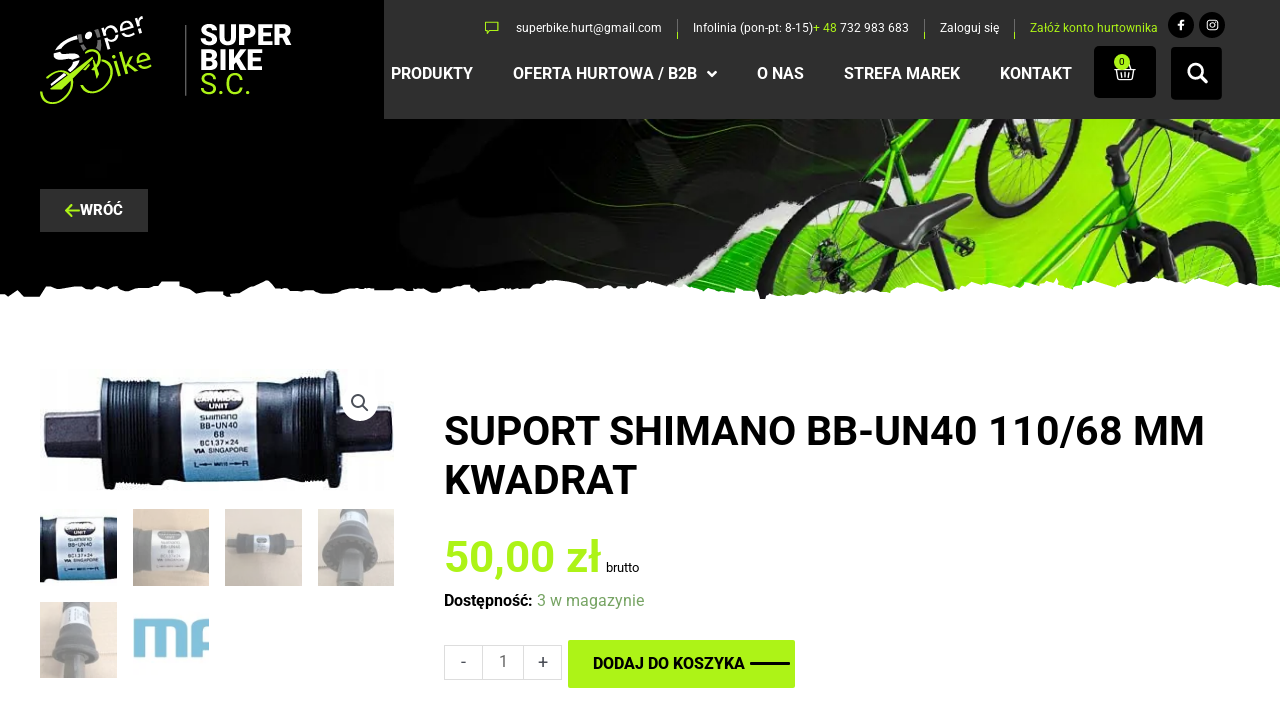

--- FILE ---
content_type: text/html; charset=UTF-8
request_url: https://super-bike.pl/produkt/suport-shimano-bb-un40-110-68-mm-kwadrat/
body_size: 80694
content:
<!DOCTYPE html>
<html lang="pl-PL" prefix="og: https://ogp.me/ns#">
<head>
<meta charset="UTF-8">
<meta name="viewport" content="width=device-width, initial-scale=1">
	<link rel="profile" href="https://gmpg.org/xfn/11"> 
	  <link rel="stylesheet" type="text/css" href="https://super-bike.pl/wp-content/themes/stroneo-child/slick/slick.css" />
    <link rel="stylesheet" type="text/css" href="https://super-bike.pl/wp-content/themes/stroneo-child/slick/slick-theme.css" /><!-- Google Tag Manager -->
<script>(function(w,d,s,l,i){w[l]=w[l]||[];w[l].push({'gtm.start':
new Date().getTime(),event:'gtm.js'});var f=d.getElementsByTagName(s)[0],
j=d.createElement(s),dl=l!='dataLayer'?'&l='+l:'';j.async=true;j.src=
'https://www.googletagmanager.com/gtm.js?id='+i+dl;f.parentNode.insertBefore(j,f);
})(window,document,'script','dataLayer','GTM-PBFHSKC');</script>
<!-- End Google Tag Manager -->
<!-- Optymalizacja wyszukiwarek według Rank Math - https://rankmath.com/ -->
<title>Suport Shimano BB-UN40 110/68 mm kwadrat - SuperBike</title>
<meta name="description" content="Nr. 3311T 5A"/>
<meta name="robots" content="follow, index, max-snippet:-1, max-video-preview:-1, max-image-preview:large"/>
<link rel="canonical" href="https://super-bike.pl/produkt/suport-shimano-bb-un40-110-68-mm-kwadrat/" />
<meta property="og:locale" content="pl_PL" />
<meta property="og:type" content="product" />
<meta property="og:title" content="Suport Shimano BB-UN40 110/68 mm kwadrat - SuperBike" />
<meta property="og:description" content="Nr. 3311T 5A" />
<meta property="og:url" content="https://super-bike.pl/produkt/suport-shimano-bb-un40-110-68-mm-kwadrat/" />
<meta property="og:site_name" content="SuperBike" />
<meta property="og:updated_time" content="2026-01-12T12:58:42+01:00" />
<meta property="og:image" content="https://super-bike.pl/wp-content/uploads/2021/08/super-bike-min.jpg" />
<meta property="og:image:secure_url" content="https://super-bike.pl/wp-content/uploads/2021/08/super-bike-min.jpg" />
<meta property="og:image:width" content="1200" />
<meta property="og:image:height" content="630" />
<meta property="og:image:alt" content="Suport Shimano BB-UN40 110/68 mm kwadrat" />
<meta property="og:image:type" content="image/jpeg" />
<meta property="product:price:amount" content="50" />
<meta property="product:price:currency" content="PLN" />
<meta property="product:availability" content="instock" />
<meta name="twitter:card" content="summary_large_image" />
<meta name="twitter:title" content="Suport Shimano BB-UN40 110/68 mm kwadrat - SuperBike" />
<meta name="twitter:description" content="Nr. 3311T 5A" />
<meta name="twitter:image" content="https://super-bike.pl/wp-content/uploads/2021/08/super-bike-min.jpg" />
<meta name="twitter:label1" content="Cena" />
<meta name="twitter:data1" content="50,00&nbsp;&#122;&#322;" />
<meta name="twitter:label2" content="Dostępność" />
<meta name="twitter:data2" content="3 w magazynie" />
<script type="application/ld+json" class="rank-math-schema">{"@context":"https://schema.org","@graph":[{"@type":"Organization","@id":"https://super-bike.pl/#organization","name":"Stroneo!","url":"https://super-bike.pl","logo":{"@type":"ImageObject","@id":"https://super-bike.pl/#logo","url":"https://super-bike.pl/wp-content/uploads/2021/11/Group-78.svg","contentUrl":"https://super-bike.pl/wp-content/uploads/2021/11/Group-78.svg","caption":"Stroneo!","inLanguage":"pl-PL"}},{"@type":"WebSite","@id":"https://super-bike.pl/#website","url":"https://super-bike.pl","name":"Stroneo!","publisher":{"@id":"https://super-bike.pl/#organization"},"inLanguage":"pl-PL"},{"@type":"ImageObject","@id":"https://super-bike.pl/wp-content/uploads/2024/07/bfa1c5be54d4b84f8a5b9675b49b028f.jpg","url":"https://super-bike.pl/wp-content/uploads/2024/07/bfa1c5be54d4b84f8a5b9675b49b028f.jpg","width":"350","height":"121","inLanguage":"pl-PL"},{"@type":"BreadcrumbList","@id":"https://super-bike.pl/produkt/suport-shimano-bb-un40-110-68-mm-kwadrat/#breadcrumb","itemListElement":[{"@type":"ListItem","position":"1","item":{"@id":"https://super-bike.pl","name":"Home"}},{"@type":"ListItem","position":"2","item":{"@id":"https://super-bike.pl/kat/czesci-rowerowe/","name":"Cz\u0119\u015bci rowerowe"}},{"@type":"ListItem","position":"3","item":{"@id":"https://super-bike.pl/produkt/suport-shimano-bb-un40-110-68-mm-kwadrat/","name":"Suport Shimano BB-UN40 110/68 mm kwadrat"}}]},{"@type":"ItemPage","@id":"https://super-bike.pl/produkt/suport-shimano-bb-un40-110-68-mm-kwadrat/#webpage","url":"https://super-bike.pl/produkt/suport-shimano-bb-un40-110-68-mm-kwadrat/","name":"Suport Shimano BB-UN40 110/68 mm kwadrat - SuperBike","datePublished":"2024-07-05T07:09:24+02:00","dateModified":"2026-01-12T12:58:42+01:00","isPartOf":{"@id":"https://super-bike.pl/#website"},"primaryImageOfPage":{"@id":"https://super-bike.pl/wp-content/uploads/2024/07/bfa1c5be54d4b84f8a5b9675b49b028f.jpg"},"inLanguage":"pl-PL","breadcrumb":{"@id":"https://super-bike.pl/produkt/suport-shimano-bb-un40-110-68-mm-kwadrat/#breadcrumb"}},{"@type":"Product","name":"Suport Shimano BB-UN40 110/68 mm kwadrat - SuperBike","description":"Nr. 3311T 5A","sku":"3311T 5A","category":"Cz\u0119\u015bci rowerowe","mainEntityOfPage":{"@id":"https://super-bike.pl/produkt/suport-shimano-bb-un40-110-68-mm-kwadrat/#webpage"},"image":[{"@type":"ImageObject","url":"https://super-bike.pl/wp-content/uploads/2024/07/bfa1c5be54d4b84f8a5b9675b49b028f.jpg","height":"121","width":"350"},{"@type":"ImageObject","url":"https://super-bike.pl/wp-content/uploads/2024/07/e86277b3ab30d5d33710856edb159a80.jpg","height":"1000","width":"750"},{"@type":"ImageObject","url":"https://super-bike.pl/wp-content/uploads/2024/07/77e731db13959bf01678c67a08c0676a.jpg","height":"1000","width":"750"},{"@type":"ImageObject","url":"https://super-bike.pl/wp-content/uploads/2024/07/c68adf82cddfededdc460bb2e35f091f.jpg","height":"1000","width":"750"},{"@type":"ImageObject","url":"https://super-bike.pl/wp-content/uploads/2024/07/3fd32c7a630cbdb0a4eb0352e304dd64.jpg","height":"1000","width":"750"},{"@type":"ImageObject","url":"https://super-bike.pl/wp-content/uploads/2024/07/4b58ed9a4c3696ab850958f868dff4ee.jpg","height":"112","width":"451"}],"offers":{"@type":"Offer","price":"50.00","priceCurrency":"PLN","priceValidUntil":"2027-12-31","availability":"http://schema.org/InStock","itemCondition":"NewCondition","url":"https://super-bike.pl/produkt/suport-shimano-bb-un40-110-68-mm-kwadrat/","seller":{"@type":"Organization","@id":"https://super-bike.pl/","name":"Stroneo!","url":"https://super-bike.pl","logo":""},"priceSpecification":{"price":"50","priceCurrency":"PLN","valueAddedTaxIncluded":"true"}},"additionalProperty":[{"@type":"PropertyValue","name":"pa_stan","value":"Nowy"},{"@type":"PropertyValue","name":"pa_ean","value":"4079576326285"},{"@type":"PropertyValue","name":"pa_kod-producenta","value":"BB-UN40"},{"@type":"PropertyValue","name":"pa_marka","value":"Shimano"},{"@type":"PropertyValue","name":"pa_model","value":"BB-UN40"},{"@type":"PropertyValue","name":"pa_dedykowany-a-do","value":"rowery cross, rowery enduro, rowery MTB (g\u00f3rskie), rowery street, rowery trekking"},{"@type":"PropertyValue","name":"pa_sposob-mocowania","value":"wkr\u0119cane"},{"@type":"PropertyValue","name":"pa_plec","value":"nie dotyczy"}],"@id":"https://super-bike.pl/produkt/suport-shimano-bb-un40-110-68-mm-kwadrat/#richSnippet"}]}</script>
<!-- /Wtyczka Rank Math WordPress SEO -->

<link rel="alternate" type="application/rss+xml" title="SuperBike &raquo; Kanał z wpisami" href="https://super-bike.pl/feed/" />
<link rel="alternate" type="application/rss+xml" title="SuperBike &raquo; Kanał z komentarzami" href="https://super-bike.pl/comments/feed/" />
<link rel="alternate" title="oEmbed (JSON)" type="application/json+oembed" href="https://super-bike.pl/wp-json/oembed/1.0/embed?url=https%3A%2F%2Fsuper-bike.pl%2Fprodukt%2Fsuport-shimano-bb-un40-110-68-mm-kwadrat%2F" />
<link rel="alternate" title="oEmbed (XML)" type="text/xml+oembed" href="https://super-bike.pl/wp-json/oembed/1.0/embed?url=https%3A%2F%2Fsuper-bike.pl%2Fprodukt%2Fsuport-shimano-bb-un40-110-68-mm-kwadrat%2F&#038;format=xml" />
<style id='wp-img-auto-sizes-contain-inline-css'>
img:is([sizes=auto i],[sizes^="auto," i]){contain-intrinsic-size:3000px 1500px}
/*# sourceURL=wp-img-auto-sizes-contain-inline-css */
</style>
<link rel='stylesheet' id='wp-components-css' href='https://super-bike.pl/wp-includes/css/dist/components/style.min.css?ver=6.9' media='all' />
<link rel='stylesheet' id='flexible-shipping-pickup-points-blocks-integration-frontend-css' href='https://super-bike.pl/wp-content/plugins/flexible-shipping-pickup-points/build/point-selection-block-frontend.css?ver=1764840156' media='all' />
<link rel='stylesheet' id='flexible-shipping-pickup-points-blocks-integration-editor-css' href='https://super-bike.pl/wp-content/plugins/flexible-shipping-pickup-points/build/point-selection-block.css?ver=1764840156' media='all' />
<link rel='stylesheet' id='wp-block-library-css' href='https://super-bike.pl/wp-includes/css/dist/block-library/style.min.css?ver=6.9' media='all' />
<link rel='stylesheet' id='astra-theme-css-css' href='https://super-bike.pl/wp-content/themes/astra/assets/css/minified/style.min.css?ver=4.11.18' media='all' />
<style id='astra-theme-css-inline-css'>
.ast-no-sidebar .entry-content .alignfull {margin-left: calc( -50vw + 50%);margin-right: calc( -50vw + 50%);max-width: 100vw;width: 100vw;}.ast-no-sidebar .entry-content .alignwide {margin-left: calc(-41vw + 50%);margin-right: calc(-41vw + 50%);max-width: unset;width: unset;}.ast-no-sidebar .entry-content .alignfull .alignfull,.ast-no-sidebar .entry-content .alignfull .alignwide,.ast-no-sidebar .entry-content .alignwide .alignfull,.ast-no-sidebar .entry-content .alignwide .alignwide,.ast-no-sidebar .entry-content .wp-block-column .alignfull,.ast-no-sidebar .entry-content .wp-block-column .alignwide{width: 100%;margin-left: auto;margin-right: auto;}.wp-block-gallery,.blocks-gallery-grid {margin: 0;}.wp-block-separator {max-width: 100px;}.wp-block-separator.is-style-wide,.wp-block-separator.is-style-dots {max-width: none;}.entry-content .has-2-columns .wp-block-column:first-child {padding-right: 10px;}.entry-content .has-2-columns .wp-block-column:last-child {padding-left: 10px;}@media (max-width: 782px) {.entry-content .wp-block-columns .wp-block-column {flex-basis: 100%;}.entry-content .has-2-columns .wp-block-column:first-child {padding-right: 0;}.entry-content .has-2-columns .wp-block-column:last-child {padding-left: 0;}}body .entry-content .wp-block-latest-posts {margin-left: 0;}body .entry-content .wp-block-latest-posts li {list-style: none;}.ast-no-sidebar .ast-container .entry-content .wp-block-latest-posts {margin-left: 0;}.ast-header-break-point .entry-content .alignwide {margin-left: auto;margin-right: auto;}.entry-content .blocks-gallery-item img {margin-bottom: auto;}.wp-block-pullquote {border-top: 4px solid #555d66;border-bottom: 4px solid #555d66;color: #40464d;}:root{--ast-post-nav-space:0;--ast-container-default-xlg-padding:6.67em;--ast-container-default-lg-padding:5.67em;--ast-container-default-slg-padding:4.34em;--ast-container-default-md-padding:3.34em;--ast-container-default-sm-padding:6.67em;--ast-container-default-xs-padding:2.4em;--ast-container-default-xxs-padding:1.4em;--ast-code-block-background:#EEEEEE;--ast-comment-inputs-background:#FAFAFA;--ast-normal-container-width:1200px;--ast-narrow-container-width:750px;--ast-blog-title-font-weight:normal;--ast-blog-meta-weight:inherit;--ast-global-color-primary:var(--ast-global-color-5);--ast-global-color-secondary:var(--ast-global-color-4);--ast-global-color-alternate-background:var(--ast-global-color-7);--ast-global-color-subtle-background:var(--ast-global-color-6);--ast-bg-style-guide:var( --ast-global-color-secondary,--ast-global-color-5 );--ast-shadow-style-guide:0px 0px 4px 0 #00000057;--ast-global-dark-bg-style:#fff;--ast-global-dark-lfs:#fbfbfb;--ast-widget-bg-color:#fafafa;--ast-wc-container-head-bg-color:#fbfbfb;--ast-title-layout-bg:#eeeeee;--ast-search-border-color:#e7e7e7;--ast-lifter-hover-bg:#e6e6e6;--ast-gallery-block-color:#000;--srfm-color-input-label:var(--ast-global-color-2);}html{font-size:100%;}a,.page-title{color:#adf317;}a:hover,a:focus{color:#3a3a3a;}body,button,input,select,textarea,.ast-button,.ast-custom-button{font-family:-apple-system,BlinkMacSystemFont,Segoe UI,Roboto,Oxygen-Sans,Ubuntu,Cantarell,Helvetica Neue,sans-serif;font-weight:normal;font-size:16px;font-size:1rem;line-height:var(--ast-body-line-height,1.4em);}blockquote{color:#000000;}h1,h2,h3,h4,h5,h6,.entry-content :where(h1,h2,h3,h4,h5,h6),.site-title,.site-title a{font-weight:normal;}.site-title{font-size:35px;font-size:2.1875rem;display:none;}header .custom-logo-link img{max-width:79px;width:79px;}.astra-logo-svg{width:79px;}.site-header .site-description{font-size:15px;font-size:0.9375rem;display:none;}.entry-title{font-size:40px;font-size:2.5rem;}.archive .ast-article-post .ast-article-inner,.blog .ast-article-post .ast-article-inner,.archive .ast-article-post .ast-article-inner:hover,.blog .ast-article-post .ast-article-inner:hover{overflow:hidden;}h1,.entry-content :where(h1){font-size:40px;font-size:2.5rem;line-height:1.4em;}h2,.entry-content :where(h2){font-size:30px;font-size:1.875rem;line-height:1.3em;}h3,.entry-content :where(h3){font-size:25px;font-size:1.5625rem;line-height:1.3em;}h4,.entry-content :where(h4){font-size:20px;font-size:1.25rem;line-height:1.2em;}h5,.entry-content :where(h5){font-size:18px;font-size:1.125rem;line-height:1.2em;}h6,.entry-content :where(h6){font-size:15px;font-size:0.9375rem;line-height:1.25em;}::selection{background-color:#adf317;color:#000000;}body,h1,h2,h3,h4,h5,h6,.entry-title a,.entry-content :where(h1,h2,h3,h4,h5,h6){color:#222222;}.tagcloud a:hover,.tagcloud a:focus,.tagcloud a.current-item{color:#000000;border-color:#adf317;background-color:#adf317;}input:focus,input[type="text"]:focus,input[type="email"]:focus,input[type="url"]:focus,input[type="password"]:focus,input[type="reset"]:focus,input[type="search"]:focus,textarea:focus{border-color:#adf317;}input[type="radio"]:checked,input[type=reset],input[type="checkbox"]:checked,input[type="checkbox"]:hover:checked,input[type="checkbox"]:focus:checked,input[type=range]::-webkit-slider-thumb{border-color:#adf317;background-color:#adf317;box-shadow:none;}.site-footer a:hover + .post-count,.site-footer a:focus + .post-count{background:#adf317;border-color:#adf317;}.single .nav-links .nav-previous,.single .nav-links .nav-next{color:#adf317;}.entry-meta,.entry-meta *{line-height:1.45;color:#adf317;}.entry-meta a:not(.ast-button):hover,.entry-meta a:not(.ast-button):hover *,.entry-meta a:not(.ast-button):focus,.entry-meta a:not(.ast-button):focus *,.page-links > .page-link,.page-links .page-link:hover,.post-navigation a:hover{color:#3a3a3a;}#cat option,.secondary .calendar_wrap thead a,.secondary .calendar_wrap thead a:visited{color:#adf317;}.secondary .calendar_wrap #today,.ast-progress-val span{background:#adf317;}.secondary a:hover + .post-count,.secondary a:focus + .post-count{background:#adf317;border-color:#adf317;}.calendar_wrap #today > a{color:#000000;}.page-links .page-link,.single .post-navigation a{color:#adf317;}.ast-search-menu-icon .search-form button.search-submit{padding:0 4px;}.ast-search-menu-icon form.search-form{padding-right:0;}.ast-header-search .ast-search-menu-icon.ast-dropdown-active .search-form,.ast-header-search .ast-search-menu-icon.ast-dropdown-active .search-field:focus{transition:all 0.2s;}.search-form input.search-field:focus{outline:none;}.widget-title,.widget .wp-block-heading{font-size:22px;font-size:1.375rem;color:#222222;}.single .ast-author-details .author-title{color:#3a3a3a;}.ast-search-menu-icon.slide-search a:focus-visible:focus-visible,.astra-search-icon:focus-visible,#close:focus-visible,a:focus-visible,.ast-menu-toggle:focus-visible,.site .skip-link:focus-visible,.wp-block-loginout input:focus-visible,.wp-block-search.wp-block-search__button-inside .wp-block-search__inside-wrapper,.ast-header-navigation-arrow:focus-visible,.woocommerce .wc-proceed-to-checkout > .checkout-button:focus-visible,.woocommerce .woocommerce-MyAccount-navigation ul li a:focus-visible,.ast-orders-table__row .ast-orders-table__cell:focus-visible,.woocommerce .woocommerce-order-details .order-again > .button:focus-visible,.woocommerce .woocommerce-message a.button.wc-forward:focus-visible,.woocommerce #minus_qty:focus-visible,.woocommerce #plus_qty:focus-visible,a#ast-apply-coupon:focus-visible,.woocommerce .woocommerce-info a:focus-visible,.woocommerce .astra-shop-summary-wrap a:focus-visible,.woocommerce a.wc-forward:focus-visible,#ast-apply-coupon:focus-visible,.woocommerce-js .woocommerce-mini-cart-item a.remove:focus-visible,#close:focus-visible,.button.search-submit:focus-visible,#search_submit:focus,.normal-search:focus-visible,.ast-header-account-wrap:focus-visible,.woocommerce .ast-on-card-button.ast-quick-view-trigger:focus,.astra-cart-drawer-close:focus,.ast-single-variation:focus,.ast-woocommerce-product-gallery__image:focus,.ast-button:focus,.woocommerce-product-gallery--with-images [data-controls="prev"]:focus-visible,.woocommerce-product-gallery--with-images [data-controls="next"]:focus-visible{outline-style:dotted;outline-color:inherit;outline-width:thin;}input:focus,input[type="text"]:focus,input[type="email"]:focus,input[type="url"]:focus,input[type="password"]:focus,input[type="reset"]:focus,input[type="search"]:focus,input[type="number"]:focus,textarea:focus,.wp-block-search__input:focus,[data-section="section-header-mobile-trigger"] .ast-button-wrap .ast-mobile-menu-trigger-minimal:focus,.ast-mobile-popup-drawer.active .menu-toggle-close:focus,.woocommerce-ordering select.orderby:focus,#ast-scroll-top:focus,#coupon_code:focus,.woocommerce-page #comment:focus,.woocommerce #reviews #respond input#submit:focus,.woocommerce a.add_to_cart_button:focus,.woocommerce .button.single_add_to_cart_button:focus,.woocommerce .woocommerce-cart-form button:focus,.woocommerce .woocommerce-cart-form__cart-item .quantity .qty:focus,.woocommerce .woocommerce-billing-fields .woocommerce-billing-fields__field-wrapper .woocommerce-input-wrapper > .input-text:focus,.woocommerce #order_comments:focus,.woocommerce #place_order:focus,.woocommerce .woocommerce-address-fields .woocommerce-address-fields__field-wrapper .woocommerce-input-wrapper > .input-text:focus,.woocommerce .woocommerce-MyAccount-content form button:focus,.woocommerce .woocommerce-MyAccount-content .woocommerce-EditAccountForm .woocommerce-form-row .woocommerce-Input.input-text:focus,.woocommerce .ast-woocommerce-container .woocommerce-pagination ul.page-numbers li a:focus,body #content .woocommerce form .form-row .select2-container--default .select2-selection--single:focus,#ast-coupon-code:focus,.woocommerce.woocommerce-js .quantity input[type=number]:focus,.woocommerce-js .woocommerce-mini-cart-item .quantity input[type=number]:focus,.woocommerce p#ast-coupon-trigger:focus{border-style:dotted;border-color:inherit;border-width:thin;}input{outline:none;}.woocommerce-js input[type=text]:focus,.woocommerce-js input[type=email]:focus,.woocommerce-js textarea:focus,input[type=number]:focus,.comments-area textarea#comment:focus,.comments-area textarea#comment:active,.comments-area .ast-comment-formwrap input[type="text"]:focus,.comments-area .ast-comment-formwrap input[type="text"]:active{outline-style:unset;outline-color:inherit;outline-width:thin;}.main-header-menu .menu-link,.ast-header-custom-item a{color:#222222;}.main-header-menu .menu-item:hover > .menu-link,.main-header-menu .menu-item:hover > .ast-menu-toggle,.main-header-menu .ast-masthead-custom-menu-items a:hover,.main-header-menu .menu-item.focus > .menu-link,.main-header-menu .menu-item.focus > .ast-menu-toggle,.main-header-menu .current-menu-item > .menu-link,.main-header-menu .current-menu-ancestor > .menu-link,.main-header-menu .current-menu-item > .ast-menu-toggle,.main-header-menu .current-menu-ancestor > .ast-menu-toggle{color:#adf317;}.header-main-layout-3 .ast-main-header-bar-alignment{margin-right:auto;}.header-main-layout-2 .site-header-section-left .ast-site-identity{text-align:left;}.site-logo-img img{ transition:all 0.2s linear;}body .ast-oembed-container *{position:absolute;top:0;width:100%;height:100%;left:0;}body .wp-block-embed-pocket-casts .ast-oembed-container *{position:unset;}.ast-header-break-point .ast-mobile-menu-buttons-minimal.menu-toggle{background:transparent;color:#adf317;}.ast-header-break-point .ast-mobile-menu-buttons-outline.menu-toggle{background:transparent;border:1px solid #adf317;color:#adf317;}.ast-header-break-point .ast-mobile-menu-buttons-fill.menu-toggle{background:#adf317;}.ast-single-post-featured-section + article {margin-top: 2em;}.site-content .ast-single-post-featured-section img {width: 100%;overflow: hidden;object-fit: cover;}.site > .ast-single-related-posts-container {margin-top: 0;}@media (min-width: 769px) {.ast-desktop .ast-container--narrow {max-width: var(--ast-narrow-container-width);margin: 0 auto;}}.ast-page-builder-template .hentry {margin: 0;}.ast-page-builder-template .site-content > .ast-container {max-width: 100%;padding: 0;}.ast-page-builder-template .site .site-content #primary {padding: 0;margin: 0;}.ast-page-builder-template .no-results {text-align: center;margin: 4em auto;}.ast-page-builder-template .ast-pagination {padding: 2em;}.ast-page-builder-template .entry-header.ast-no-title.ast-no-thumbnail {margin-top: 0;}.ast-page-builder-template .entry-header.ast-header-without-markup {margin-top: 0;margin-bottom: 0;}.ast-page-builder-template .entry-header.ast-no-title.ast-no-meta {margin-bottom: 0;}.ast-page-builder-template.single .post-navigation {padding-bottom: 2em;}.ast-page-builder-template.single-post .site-content > .ast-container {max-width: 100%;}.ast-page-builder-template .entry-header {margin-top: 4em;margin-left: auto;margin-right: auto;padding-left: 20px;padding-right: 20px;}.single.ast-page-builder-template .entry-header {padding-left: 20px;padding-right: 20px;}.ast-page-builder-template .ast-archive-description {margin: 4em auto 0;padding-left: 20px;padding-right: 20px;}.ast-page-builder-template.ast-no-sidebar .entry-content .alignwide {margin-left: 0;margin-right: 0;}.footer-adv .footer-adv-overlay{border-top-style:solid;border-top-color:#7a7a7a;}@media( max-width: 420px ) {.single .nav-links .nav-previous,.single .nav-links .nav-next {width: 100%;text-align: center;}}.wp-block-buttons.aligncenter{justify-content:center;}@media (max-width:782px){.entry-content .wp-block-columns .wp-block-column{margin-left:0px;}}.wp-block-image.aligncenter{margin-left:auto;margin-right:auto;}.wp-block-table.aligncenter{margin-left:auto;margin-right:auto;}.wp-block-buttons .wp-block-button.is-style-outline .wp-block-button__link.wp-element-button,.ast-outline-button,.wp-block-uagb-buttons-child .uagb-buttons-repeater.ast-outline-button{border-top-width:2px;border-right-width:2px;border-bottom-width:2px;border-left-width:2px;font-family:inherit;font-weight:inherit;line-height:1em;border-top-left-radius:2px;border-top-right-radius:2px;border-bottom-right-radius:2px;border-bottom-left-radius:2px;}.wp-block-button .wp-block-button__link.wp-element-button.is-style-outline:not(.has-background),.wp-block-button.is-style-outline>.wp-block-button__link.wp-element-button:not(.has-background),.ast-outline-button{background-color:transparent;}.entry-content[data-ast-blocks-layout] > figure{margin-bottom:1em;}.elementor-widget-container .elementor-loop-container .e-loop-item[data-elementor-type="loop-item"]{width:100%;}@media (max-width:768px){.ast-left-sidebar #content > .ast-container{display:flex;flex-direction:column-reverse;width:100%;}.ast-separate-container .ast-article-post,.ast-separate-container .ast-article-single{padding:1.5em 2.14em;}.ast-author-box img.avatar{margin:20px 0 0 0;}}@media (min-width:769px){.ast-separate-container.ast-right-sidebar #primary,.ast-separate-container.ast-left-sidebar #primary{border:0;}.search-no-results.ast-separate-container #primary{margin-bottom:4em;}}.menu-toggle,button,.ast-button,.ast-custom-button,.button,input#submit,input[type="button"],input[type="submit"],input[type="reset"]{color:#000000;border-color:#adf317;background-color:#adf317;border-top-left-radius:2px;border-top-right-radius:2px;border-bottom-right-radius:2px;border-bottom-left-radius:2px;padding-top:10px;padding-right:40px;padding-bottom:10px;padding-left:40px;font-family:inherit;font-weight:inherit;}button:focus,.menu-toggle:hover,button:hover,.ast-button:hover,.ast-custom-button:hover .button:hover,.ast-custom-button:hover,input[type=reset]:hover,input[type=reset]:focus,input#submit:hover,input#submit:focus,input[type="button"]:hover,input[type="button"]:focus,input[type="submit"]:hover,input[type="submit"]:focus{color:#ffffff;background-color:#3a3a3a;border-color:#3a3a3a;}@media (max-width:768px){.ast-mobile-header-stack .main-header-bar .ast-search-menu-icon{display:inline-block;}.ast-header-break-point.ast-header-custom-item-outside .ast-mobile-header-stack .main-header-bar .ast-search-icon{margin:0;}.ast-comment-avatar-wrap img{max-width:2.5em;}.ast-comment-meta{padding:0 1.8888em 1.3333em;}.ast-separate-container .ast-comment-list li.depth-1{padding:1.5em 2.14em;}.ast-separate-container .comment-respond{padding:2em 2.14em;}}@media (min-width:544px){.ast-container{max-width:100%;}}@media (max-width:544px){.ast-separate-container .ast-article-post,.ast-separate-container .ast-article-single,.ast-separate-container .comments-title,.ast-separate-container .ast-archive-description{padding:1.5em 1em;}.ast-separate-container #content .ast-container{padding-left:0.54em;padding-right:0.54em;}.ast-separate-container .ast-comment-list .bypostauthor{padding:.5em;}.ast-search-menu-icon.ast-dropdown-active .search-field{width:170px;}.site-branding img,.site-header .site-logo-img .custom-logo-link img{max-width:100%;}} #ast-mobile-header .ast-site-header-cart-li a{pointer-events:none;}@media (min-width:545px){.ast-page-builder-template .comments-area,.single.ast-page-builder-template .entry-header,.single.ast-page-builder-template .post-navigation,.single.ast-page-builder-template .ast-single-related-posts-container{max-width:1240px;margin-left:auto;margin-right:auto;}}.ast-no-sidebar.ast-separate-container .entry-content .alignfull {margin-left: -6.67em;margin-right: -6.67em;width: auto;}@media (max-width: 1200px) {.ast-no-sidebar.ast-separate-container .entry-content .alignfull {margin-left: -2.4em;margin-right: -2.4em;}}@media (max-width: 768px) {.ast-no-sidebar.ast-separate-container .entry-content .alignfull {margin-left: -2.14em;margin-right: -2.14em;}}@media (max-width: 544px) {.ast-no-sidebar.ast-separate-container .entry-content .alignfull {margin-left: -1em;margin-right: -1em;}}.ast-no-sidebar.ast-separate-container .entry-content .alignwide {margin-left: -20px;margin-right: -20px;}.ast-no-sidebar.ast-separate-container .entry-content .wp-block-column .alignfull,.ast-no-sidebar.ast-separate-container .entry-content .wp-block-column .alignwide {margin-left: auto;margin-right: auto;width: 100%;}@media (max-width:768px){.site-title{display:none;}.site-header .site-description{display:none;}h1,.entry-content :where(h1){font-size:30px;}h2,.entry-content :where(h2){font-size:25px;}h3,.entry-content :where(h3){font-size:20px;}}@media (max-width:544px){.site-title{display:none;}.site-header .site-description{display:none;}h1,.entry-content :where(h1){font-size:30px;}h2,.entry-content :where(h2){font-size:25px;}h3,.entry-content :where(h3){font-size:20px;}header .custom-logo-link img,.ast-header-break-point .site-branding img,.ast-header-break-point .custom-logo-link img{max-width:56px;width:56px;}.astra-logo-svg{width:56px;}.ast-header-break-point .site-logo-img .custom-mobile-logo-link img{max-width:56px;}}@media (max-width:768px){html{font-size:91.2%;}}@media (max-width:544px){html{font-size:91.2%;}}@media (min-width:769px){.ast-container{max-width:1240px;}}@font-face {font-family: "Astra";src: url(https://super-bike.pl/wp-content/themes/astra/assets/fonts/astra.woff) format("woff"),url(https://super-bike.pl/wp-content/themes/astra/assets/fonts/astra.ttf) format("truetype"),url(https://super-bike.pl/wp-content/themes/astra/assets/fonts/astra.svg#astra) format("svg");font-weight: normal;font-style: normal;font-display: fallback;}@media (max-width:921px) {.main-header-bar .main-header-bar-navigation{display:none;}}.ast-desktop .main-header-menu.submenu-with-border .sub-menu,.ast-desktop .main-header-menu.submenu-with-border .astra-full-megamenu-wrapper{border-color:#adf317;}.ast-desktop .main-header-menu.submenu-with-border .sub-menu{border-style:solid;}.ast-desktop .main-header-menu.submenu-with-border .sub-menu .menu-link,.ast-desktop .main-header-menu.submenu-with-border .children .menu-link{border-bottom-width:0px;border-style:solid;border-color:#eaeaea;}@media (min-width:769px){.main-header-menu .sub-menu .menu-item.ast-left-align-sub-menu:hover > .sub-menu,.main-header-menu .sub-menu .menu-item.ast-left-align-sub-menu.focus > .sub-menu{margin-left:-0px;}}.ast-small-footer{border-top-style:solid;border-top-width:1px;border-top-color:#7a7a7a;}.ast-small-footer-wrap{text-align:center;}.site .comments-area{padding-bottom:3em;}.ast-header-break-point.ast-header-custom-item-inside .main-header-bar .main-header-bar-navigation .ast-search-icon {display: none;}.ast-header-break-point.ast-header-custom-item-inside .main-header-bar .ast-search-menu-icon .search-form {padding: 0;display: block;overflow: hidden;}.ast-header-break-point .ast-header-custom-item .widget:last-child {margin-bottom: 1em;}.ast-header-custom-item .widget {margin: 0.5em;display: inline-block;vertical-align: middle;}.ast-header-custom-item .widget p {margin-bottom: 0;}.ast-header-custom-item .widget li {width: auto;}.ast-header-custom-item-inside .button-custom-menu-item .menu-link {display: none;}.ast-header-custom-item-inside.ast-header-break-point .button-custom-menu-item .ast-custom-button-link {display: none;}.ast-header-custom-item-inside.ast-header-break-point .button-custom-menu-item .menu-link {display: block;}.ast-header-break-point.ast-header-custom-item-outside .main-header-bar .ast-search-icon {margin-right: 1em;}.ast-header-break-point.ast-header-custom-item-inside .main-header-bar .ast-search-menu-icon .search-field,.ast-header-break-point.ast-header-custom-item-inside .main-header-bar .ast-search-menu-icon.ast-inline-search .search-field {width: 100%;padding-right: 5.5em;}.ast-header-break-point.ast-header-custom-item-inside .main-header-bar .ast-search-menu-icon .search-submit {display: block;position: absolute;height: 100%;top: 0;right: 0;padding: 0 1em;border-radius: 0;}.ast-header-break-point .ast-header-custom-item .ast-masthead-custom-menu-items {padding-left: 20px;padding-right: 20px;margin-bottom: 1em;margin-top: 1em;}.ast-header-custom-item-inside.ast-header-break-point .button-custom-menu-item {padding-left: 0;padding-right: 0;margin-top: 0;margin-bottom: 0;}.astra-icon-down_arrow::after {content: "\e900";font-family: Astra;}.astra-icon-close::after {content: "\e5cd";font-family: Astra;}.astra-icon-drag_handle::after {content: "\e25d";font-family: Astra;}.astra-icon-format_align_justify::after {content: "\e235";font-family: Astra;}.astra-icon-menu::after {content: "\e5d2";font-family: Astra;}.astra-icon-reorder::after {content: "\e8fe";font-family: Astra;}.astra-icon-search::after {content: "\e8b6";font-family: Astra;}.astra-icon-zoom_in::after {content: "\e56b";font-family: Astra;}.astra-icon-check-circle::after {content: "\e901";font-family: Astra;}.astra-icon-shopping-cart::after {content: "\f07a";font-family: Astra;}.astra-icon-shopping-bag::after {content: "\f290";font-family: Astra;}.astra-icon-shopping-basket::after {content: "\f291";font-family: Astra;}.astra-icon-circle-o::after {content: "\e903";font-family: Astra;}.astra-icon-certificate::after {content: "\e902";font-family: Astra;}blockquote {padding: 1.2em;}:root .has-ast-global-color-0-color{color:var(--ast-global-color-0);}:root .has-ast-global-color-0-background-color{background-color:var(--ast-global-color-0);}:root .wp-block-button .has-ast-global-color-0-color{color:var(--ast-global-color-0);}:root .wp-block-button .has-ast-global-color-0-background-color{background-color:var(--ast-global-color-0);}:root .has-ast-global-color-1-color{color:var(--ast-global-color-1);}:root .has-ast-global-color-1-background-color{background-color:var(--ast-global-color-1);}:root .wp-block-button .has-ast-global-color-1-color{color:var(--ast-global-color-1);}:root .wp-block-button .has-ast-global-color-1-background-color{background-color:var(--ast-global-color-1);}:root .has-ast-global-color-2-color{color:var(--ast-global-color-2);}:root .has-ast-global-color-2-background-color{background-color:var(--ast-global-color-2);}:root .wp-block-button .has-ast-global-color-2-color{color:var(--ast-global-color-2);}:root .wp-block-button .has-ast-global-color-2-background-color{background-color:var(--ast-global-color-2);}:root .has-ast-global-color-3-color{color:var(--ast-global-color-3);}:root .has-ast-global-color-3-background-color{background-color:var(--ast-global-color-3);}:root .wp-block-button .has-ast-global-color-3-color{color:var(--ast-global-color-3);}:root .wp-block-button .has-ast-global-color-3-background-color{background-color:var(--ast-global-color-3);}:root .has-ast-global-color-4-color{color:var(--ast-global-color-4);}:root .has-ast-global-color-4-background-color{background-color:var(--ast-global-color-4);}:root .wp-block-button .has-ast-global-color-4-color{color:var(--ast-global-color-4);}:root .wp-block-button .has-ast-global-color-4-background-color{background-color:var(--ast-global-color-4);}:root .has-ast-global-color-5-color{color:var(--ast-global-color-5);}:root .has-ast-global-color-5-background-color{background-color:var(--ast-global-color-5);}:root .wp-block-button .has-ast-global-color-5-color{color:var(--ast-global-color-5);}:root .wp-block-button .has-ast-global-color-5-background-color{background-color:var(--ast-global-color-5);}:root .has-ast-global-color-6-color{color:var(--ast-global-color-6);}:root .has-ast-global-color-6-background-color{background-color:var(--ast-global-color-6);}:root .wp-block-button .has-ast-global-color-6-color{color:var(--ast-global-color-6);}:root .wp-block-button .has-ast-global-color-6-background-color{background-color:var(--ast-global-color-6);}:root .has-ast-global-color-7-color{color:var(--ast-global-color-7);}:root .has-ast-global-color-7-background-color{background-color:var(--ast-global-color-7);}:root .wp-block-button .has-ast-global-color-7-color{color:var(--ast-global-color-7);}:root .wp-block-button .has-ast-global-color-7-background-color{background-color:var(--ast-global-color-7);}:root .has-ast-global-color-8-color{color:var(--ast-global-color-8);}:root .has-ast-global-color-8-background-color{background-color:var(--ast-global-color-8);}:root .wp-block-button .has-ast-global-color-8-color{color:var(--ast-global-color-8);}:root .wp-block-button .has-ast-global-color-8-background-color{background-color:var(--ast-global-color-8);}:root{--ast-global-color-0:#0170B9;--ast-global-color-1:#3a3a3a;--ast-global-color-2:#3a3a3a;--ast-global-color-3:#4B4F58;--ast-global-color-4:#F5F5F5;--ast-global-color-5:#FFFFFF;--ast-global-color-6:#E5E5E5;--ast-global-color-7:#424242;--ast-global-color-8:#000000;}:root {--ast-border-color : #dddddd;}#masthead .ast-container,.ast-header-breadcrumb .ast-container{max-width:100%;padding-left:35px;padding-right:35px;}@media (max-width:921px){#masthead .ast-container,.ast-header-breadcrumb .ast-container{padding-left:20px;padding-right:20px;}}.ast-header-break-point.ast-header-custom-item-inside .main-header-bar .main-header-bar-navigation .ast-search-icon {display: none;}.ast-header-break-point.ast-header-custom-item-inside .main-header-bar .ast-search-menu-icon .search-form {padding: 0;display: block;overflow: hidden;}.ast-header-break-point .ast-header-custom-item .widget:last-child {margin-bottom: 1em;}.ast-header-custom-item .widget {margin: 0.5em;display: inline-block;vertical-align: middle;}.ast-header-custom-item .widget p {margin-bottom: 0;}.ast-header-custom-item .widget li {width: auto;}.ast-header-custom-item-inside .button-custom-menu-item .menu-link {display: none;}.ast-header-custom-item-inside.ast-header-break-point .button-custom-menu-item .ast-custom-button-link {display: none;}.ast-header-custom-item-inside.ast-header-break-point .button-custom-menu-item .menu-link {display: block;}.ast-header-break-point.ast-header-custom-item-outside .main-header-bar .ast-search-icon {margin-right: 1em;}.ast-header-break-point.ast-header-custom-item-inside .main-header-bar .ast-search-menu-icon .search-field,.ast-header-break-point.ast-header-custom-item-inside .main-header-bar .ast-search-menu-icon.ast-inline-search .search-field {width: 100%;padding-right: 5.5em;}.ast-header-break-point.ast-header-custom-item-inside .main-header-bar .ast-search-menu-icon .search-submit {display: block;position: absolute;height: 100%;top: 0;right: 0;padding: 0 1em;border-radius: 0;}.ast-header-break-point .ast-header-custom-item .ast-masthead-custom-menu-items {padding-left: 20px;padding-right: 20px;margin-bottom: 1em;margin-top: 1em;}.ast-header-custom-item-inside.ast-header-break-point .button-custom-menu-item {padding-left: 0;padding-right: 0;margin-top: 0;margin-bottom: 0;}.astra-icon-down_arrow::after {content: "\e900";font-family: Astra;}.astra-icon-close::after {content: "\e5cd";font-family: Astra;}.astra-icon-drag_handle::after {content: "\e25d";font-family: Astra;}.astra-icon-format_align_justify::after {content: "\e235";font-family: Astra;}.astra-icon-menu::after {content: "\e5d2";font-family: Astra;}.astra-icon-reorder::after {content: "\e8fe";font-family: Astra;}.astra-icon-search::after {content: "\e8b6";font-family: Astra;}.astra-icon-zoom_in::after {content: "\e56b";font-family: Astra;}.astra-icon-check-circle::after {content: "\e901";font-family: Astra;}.astra-icon-shopping-cart::after {content: "\f07a";font-family: Astra;}.astra-icon-shopping-bag::after {content: "\f290";font-family: Astra;}.astra-icon-shopping-basket::after {content: "\f291";font-family: Astra;}.astra-icon-circle-o::after {content: "\e903";font-family: Astra;}.astra-icon-certificate::after {content: "\e902";font-family: Astra;}blockquote {padding: 1.2em;}:root .has-ast-global-color-0-color{color:var(--ast-global-color-0);}:root .has-ast-global-color-0-background-color{background-color:var(--ast-global-color-0);}:root .wp-block-button .has-ast-global-color-0-color{color:var(--ast-global-color-0);}:root .wp-block-button .has-ast-global-color-0-background-color{background-color:var(--ast-global-color-0);}:root .has-ast-global-color-1-color{color:var(--ast-global-color-1);}:root .has-ast-global-color-1-background-color{background-color:var(--ast-global-color-1);}:root .wp-block-button .has-ast-global-color-1-color{color:var(--ast-global-color-1);}:root .wp-block-button .has-ast-global-color-1-background-color{background-color:var(--ast-global-color-1);}:root .has-ast-global-color-2-color{color:var(--ast-global-color-2);}:root .has-ast-global-color-2-background-color{background-color:var(--ast-global-color-2);}:root .wp-block-button .has-ast-global-color-2-color{color:var(--ast-global-color-2);}:root .wp-block-button .has-ast-global-color-2-background-color{background-color:var(--ast-global-color-2);}:root .has-ast-global-color-3-color{color:var(--ast-global-color-3);}:root .has-ast-global-color-3-background-color{background-color:var(--ast-global-color-3);}:root .wp-block-button .has-ast-global-color-3-color{color:var(--ast-global-color-3);}:root .wp-block-button .has-ast-global-color-3-background-color{background-color:var(--ast-global-color-3);}:root .has-ast-global-color-4-color{color:var(--ast-global-color-4);}:root .has-ast-global-color-4-background-color{background-color:var(--ast-global-color-4);}:root .wp-block-button .has-ast-global-color-4-color{color:var(--ast-global-color-4);}:root .wp-block-button .has-ast-global-color-4-background-color{background-color:var(--ast-global-color-4);}:root .has-ast-global-color-5-color{color:var(--ast-global-color-5);}:root .has-ast-global-color-5-background-color{background-color:var(--ast-global-color-5);}:root .wp-block-button .has-ast-global-color-5-color{color:var(--ast-global-color-5);}:root .wp-block-button .has-ast-global-color-5-background-color{background-color:var(--ast-global-color-5);}:root .has-ast-global-color-6-color{color:var(--ast-global-color-6);}:root .has-ast-global-color-6-background-color{background-color:var(--ast-global-color-6);}:root .wp-block-button .has-ast-global-color-6-color{color:var(--ast-global-color-6);}:root .wp-block-button .has-ast-global-color-6-background-color{background-color:var(--ast-global-color-6);}:root .has-ast-global-color-7-color{color:var(--ast-global-color-7);}:root .has-ast-global-color-7-background-color{background-color:var(--ast-global-color-7);}:root .wp-block-button .has-ast-global-color-7-color{color:var(--ast-global-color-7);}:root .wp-block-button .has-ast-global-color-7-background-color{background-color:var(--ast-global-color-7);}:root .has-ast-global-color-8-color{color:var(--ast-global-color-8);}:root .has-ast-global-color-8-background-color{background-color:var(--ast-global-color-8);}:root .wp-block-button .has-ast-global-color-8-color{color:var(--ast-global-color-8);}:root .wp-block-button .has-ast-global-color-8-background-color{background-color:var(--ast-global-color-8);}:root{--ast-global-color-0:#0170B9;--ast-global-color-1:#3a3a3a;--ast-global-color-2:#3a3a3a;--ast-global-color-3:#4B4F58;--ast-global-color-4:#F5F5F5;--ast-global-color-5:#FFFFFF;--ast-global-color-6:#E5E5E5;--ast-global-color-7:#424242;--ast-global-color-8:#000000;}:root {--ast-border-color : #dddddd;}#masthead .ast-container,.ast-header-breadcrumb .ast-container{max-width:100%;padding-left:35px;padding-right:35px;}@media (max-width:921px){#masthead .ast-container,.ast-header-breadcrumb .ast-container{padding-left:20px;padding-right:20px;}}.ast-breadcrumbs .trail-browse,.ast-breadcrumbs .trail-items,.ast-breadcrumbs .trail-items li{display:inline-block;margin:0;padding:0;border:none;background:inherit;text-indent:0;text-decoration:none;}.ast-breadcrumbs .trail-browse{font-size:inherit;font-style:inherit;font-weight:inherit;color:inherit;}.ast-breadcrumbs .trail-items{list-style:none;}.trail-items li::after{padding:0 0.3em;content:"\00bb";}.trail-items li:last-of-type::after{display:none;}h1,h2,h3,h4,h5,h6,.entry-content :where(h1,h2,h3,h4,h5,h6){color:var(--ast-global-color-2);}.elementor-posts-container [CLASS*="ast-width-"]{width:100%;}.elementor-template-full-width .ast-container{display:block;}.elementor-screen-only,.screen-reader-text,.screen-reader-text span,.ui-helper-hidden-accessible{top:0 !important;}@media (max-width:544px){.elementor-element .elementor-wc-products .woocommerce[class*="columns-"] ul.products li.product{width:auto;margin:0;}.elementor-element .woocommerce .woocommerce-result-count{float:none;}}.ast-header-break-point .main-header-bar{border-bottom-width:1px;}@media (min-width:769px){.main-header-bar{border-bottom-width:1px;}}.main-header-menu .menu-item,#astra-footer-menu .menu-item,.main-header-bar .ast-masthead-custom-menu-items{-js-display:flex;display:flex;-webkit-box-pack:center;-webkit-justify-content:center;-moz-box-pack:center;-ms-flex-pack:center;justify-content:center;-webkit-box-orient:vertical;-webkit-box-direction:normal;-webkit-flex-direction:column;-moz-box-orient:vertical;-moz-box-direction:normal;-ms-flex-direction:column;flex-direction:column;}.main-header-menu > .menu-item > .menu-link,#astra-footer-menu > .menu-item > .menu-link{height:100%;-webkit-box-align:center;-webkit-align-items:center;-moz-box-align:center;-ms-flex-align:center;align-items:center;-js-display:flex;display:flex;}.ast-primary-menu-disabled .main-header-bar .ast-masthead-custom-menu-items{flex:unset;}.header-main-layout-1 .ast-flex.main-header-container,.header-main-layout-3 .ast-flex.main-header-container{-webkit-align-content:center;-ms-flex-line-pack:center;align-content:center;-webkit-box-align:center;-webkit-align-items:center;-moz-box-align:center;-ms-flex-align:center;align-items:center;}.main-header-menu .sub-menu .menu-item.menu-item-has-children > .menu-link:after{position:absolute;right:1em;top:50%;transform:translate(0,-50%) rotate(270deg);}.ast-header-break-point .main-header-bar .main-header-bar-navigation .page_item_has_children > .ast-menu-toggle::before,.ast-header-break-point .main-header-bar .main-header-bar-navigation .menu-item-has-children > .ast-menu-toggle::before,.ast-mobile-popup-drawer .main-header-bar-navigation .menu-item-has-children>.ast-menu-toggle::before,.ast-header-break-point .ast-mobile-header-wrap .main-header-bar-navigation .menu-item-has-children > .ast-menu-toggle::before{font-weight:bold;content:"\e900";font-family:Astra;text-decoration:inherit;display:inline-block;}.ast-header-break-point .main-navigation ul.sub-menu .menu-item .menu-link:before{content:"\e900";font-family:Astra;font-size:.65em;text-decoration:inherit;display:inline-block;transform:translate(0,-2px) rotateZ(270deg);margin-right:5px;}.widget_search .search-form:after{font-family:Astra;font-size:1.2em;font-weight:normal;content:"\e8b6";position:absolute;top:50%;right:15px;transform:translate(0,-50%);}.astra-search-icon::before{content:"\e8b6";font-family:Astra;font-style:normal;font-weight:normal;text-decoration:inherit;text-align:center;-webkit-font-smoothing:antialiased;-moz-osx-font-smoothing:grayscale;z-index:3;}.main-header-bar .main-header-bar-navigation .page_item_has_children > a:after,.main-header-bar .main-header-bar-navigation .menu-item-has-children > a:after,.menu-item-has-children .ast-header-navigation-arrow:after{content:"\e900";display:inline-block;font-family:Astra;font-size:.6rem;font-weight:bold;text-rendering:auto;-webkit-font-smoothing:antialiased;-moz-osx-font-smoothing:grayscale;margin-left:10px;line-height:normal;}.menu-item-has-children .sub-menu .ast-header-navigation-arrow:after{margin-left:0;}.ast-mobile-popup-drawer .main-header-bar-navigation .ast-submenu-expanded>.ast-menu-toggle::before{transform:rotateX(180deg);}.ast-header-break-point .main-header-bar-navigation .menu-item-has-children > .menu-link:after{display:none;}@media (min-width:769px){.ast-builder-menu .main-navigation > ul > li:last-child a{margin-right:0;}}.ast-separate-container .ast-article-inner{background-color:transparent;background-image:none;}.ast-separate-container .ast-article-post{background-color:#ffffff;}.ast-separate-container .ast-article-single:not(.ast-related-post),.woocommerce.ast-separate-container .ast-woocommerce-container,.ast-separate-container .error-404,.ast-separate-container .no-results,.single.ast-separate-container.ast-author-meta,.ast-separate-container .related-posts-title-wrapper,.ast-separate-container .comments-count-wrapper,.ast-box-layout.ast-plain-container .site-content,.ast-padded-layout.ast-plain-container .site-content,.ast-separate-container .ast-archive-description,.ast-separate-container .comments-area .comment-respond,.ast-separate-container .comments-area .ast-comment-list li,.ast-separate-container .comments-area .comments-title{background-color:#ffffff;}.ast-separate-container.ast-two-container #secondary .widget{background-color:#ffffff;}:root{--e-global-color-astglobalcolor0:#0170B9;--e-global-color-astglobalcolor1:#3a3a3a;--e-global-color-astglobalcolor2:#3a3a3a;--e-global-color-astglobalcolor3:#4B4F58;--e-global-color-astglobalcolor4:#F5F5F5;--e-global-color-astglobalcolor5:#FFFFFF;--e-global-color-astglobalcolor6:#E5E5E5;--e-global-color-astglobalcolor7:#424242;--e-global-color-astglobalcolor8:#000000;}.ast-desktop .astra-menu-animation-slide-up>.menu-item>.astra-full-megamenu-wrapper,.ast-desktop .astra-menu-animation-slide-up>.menu-item>.sub-menu,.ast-desktop .astra-menu-animation-slide-up>.menu-item>.sub-menu .sub-menu{opacity:0;visibility:hidden;transform:translateY(.5em);transition:visibility .2s ease,transform .2s ease}.ast-desktop .astra-menu-animation-slide-up>.menu-item .menu-item.focus>.sub-menu,.ast-desktop .astra-menu-animation-slide-up>.menu-item .menu-item:hover>.sub-menu,.ast-desktop .astra-menu-animation-slide-up>.menu-item.focus>.astra-full-megamenu-wrapper,.ast-desktop .astra-menu-animation-slide-up>.menu-item.focus>.sub-menu,.ast-desktop .astra-menu-animation-slide-up>.menu-item:hover>.astra-full-megamenu-wrapper,.ast-desktop .astra-menu-animation-slide-up>.menu-item:hover>.sub-menu{opacity:1;visibility:visible;transform:translateY(0);transition:opacity .2s ease,visibility .2s ease,transform .2s ease}.ast-desktop .astra-menu-animation-slide-up>.full-width-mega.menu-item.focus>.astra-full-megamenu-wrapper,.ast-desktop .astra-menu-animation-slide-up>.full-width-mega.menu-item:hover>.astra-full-megamenu-wrapper{-js-display:flex;display:flex}.ast-desktop .astra-menu-animation-slide-down>.menu-item>.astra-full-megamenu-wrapper,.ast-desktop .astra-menu-animation-slide-down>.menu-item>.sub-menu,.ast-desktop .astra-menu-animation-slide-down>.menu-item>.sub-menu .sub-menu{opacity:0;visibility:hidden;transform:translateY(-.5em);transition:visibility .2s ease,transform .2s ease}.ast-desktop .astra-menu-animation-slide-down>.menu-item .menu-item.focus>.sub-menu,.ast-desktop .astra-menu-animation-slide-down>.menu-item .menu-item:hover>.sub-menu,.ast-desktop .astra-menu-animation-slide-down>.menu-item.focus>.astra-full-megamenu-wrapper,.ast-desktop .astra-menu-animation-slide-down>.menu-item.focus>.sub-menu,.ast-desktop .astra-menu-animation-slide-down>.menu-item:hover>.astra-full-megamenu-wrapper,.ast-desktop .astra-menu-animation-slide-down>.menu-item:hover>.sub-menu{opacity:1;visibility:visible;transform:translateY(0);transition:opacity .2s ease,visibility .2s ease,transform .2s ease}.ast-desktop .astra-menu-animation-slide-down>.full-width-mega.menu-item.focus>.astra-full-megamenu-wrapper,.ast-desktop .astra-menu-animation-slide-down>.full-width-mega.menu-item:hover>.astra-full-megamenu-wrapper{-js-display:flex;display:flex}.ast-desktop .astra-menu-animation-fade>.menu-item>.astra-full-megamenu-wrapper,.ast-desktop .astra-menu-animation-fade>.menu-item>.sub-menu,.ast-desktop .astra-menu-animation-fade>.menu-item>.sub-menu .sub-menu{opacity:0;visibility:hidden;transition:opacity ease-in-out .3s}.ast-desktop .astra-menu-animation-fade>.menu-item .menu-item.focus>.sub-menu,.ast-desktop .astra-menu-animation-fade>.menu-item .menu-item:hover>.sub-menu,.ast-desktop .astra-menu-animation-fade>.menu-item.focus>.astra-full-megamenu-wrapper,.ast-desktop .astra-menu-animation-fade>.menu-item.focus>.sub-menu,.ast-desktop .astra-menu-animation-fade>.menu-item:hover>.astra-full-megamenu-wrapper,.ast-desktop .astra-menu-animation-fade>.menu-item:hover>.sub-menu{opacity:1;visibility:visible;transition:opacity ease-in-out .3s}.ast-desktop .astra-menu-animation-fade>.full-width-mega.menu-item.focus>.astra-full-megamenu-wrapper,.ast-desktop .astra-menu-animation-fade>.full-width-mega.menu-item:hover>.astra-full-megamenu-wrapper{-js-display:flex;display:flex}.ast-desktop .menu-item.ast-menu-hover>.sub-menu.toggled-on{opacity:1;visibility:visible}
/*# sourceURL=astra-theme-css-inline-css */
</style>
<style id='wp-emoji-styles-inline-css'>

	img.wp-smiley, img.emoji {
		display: inline !important;
		border: none !important;
		box-shadow: none !important;
		height: 1em !important;
		width: 1em !important;
		margin: 0 0.07em !important;
		vertical-align: -0.1em !important;
		background: none !important;
		padding: 0 !important;
	}
/*# sourceURL=wp-emoji-styles-inline-css */
</style>
<link rel='stylesheet' id='jet-engine-frontend-css' href='https://super-bike.pl/wp-content/plugins/jet-engine/assets/css/frontend.css?ver=3.6.3' media='all' />
<style id='global-styles-inline-css'>
:root{--wp--preset--aspect-ratio--square: 1;--wp--preset--aspect-ratio--4-3: 4/3;--wp--preset--aspect-ratio--3-4: 3/4;--wp--preset--aspect-ratio--3-2: 3/2;--wp--preset--aspect-ratio--2-3: 2/3;--wp--preset--aspect-ratio--16-9: 16/9;--wp--preset--aspect-ratio--9-16: 9/16;--wp--preset--color--black: #000000;--wp--preset--color--cyan-bluish-gray: #abb8c3;--wp--preset--color--white: #ffffff;--wp--preset--color--pale-pink: #f78da7;--wp--preset--color--vivid-red: #cf2e2e;--wp--preset--color--luminous-vivid-orange: #ff6900;--wp--preset--color--luminous-vivid-amber: #fcb900;--wp--preset--color--light-green-cyan: #7bdcb5;--wp--preset--color--vivid-green-cyan: #00d084;--wp--preset--color--pale-cyan-blue: #8ed1fc;--wp--preset--color--vivid-cyan-blue: #0693e3;--wp--preset--color--vivid-purple: #9b51e0;--wp--preset--color--ast-global-color-0: var(--ast-global-color-0);--wp--preset--color--ast-global-color-1: var(--ast-global-color-1);--wp--preset--color--ast-global-color-2: var(--ast-global-color-2);--wp--preset--color--ast-global-color-3: var(--ast-global-color-3);--wp--preset--color--ast-global-color-4: var(--ast-global-color-4);--wp--preset--color--ast-global-color-5: var(--ast-global-color-5);--wp--preset--color--ast-global-color-6: var(--ast-global-color-6);--wp--preset--color--ast-global-color-7: var(--ast-global-color-7);--wp--preset--color--ast-global-color-8: var(--ast-global-color-8);--wp--preset--gradient--vivid-cyan-blue-to-vivid-purple: linear-gradient(135deg,rgb(6,147,227) 0%,rgb(155,81,224) 100%);--wp--preset--gradient--light-green-cyan-to-vivid-green-cyan: linear-gradient(135deg,rgb(122,220,180) 0%,rgb(0,208,130) 100%);--wp--preset--gradient--luminous-vivid-amber-to-luminous-vivid-orange: linear-gradient(135deg,rgb(252,185,0) 0%,rgb(255,105,0) 100%);--wp--preset--gradient--luminous-vivid-orange-to-vivid-red: linear-gradient(135deg,rgb(255,105,0) 0%,rgb(207,46,46) 100%);--wp--preset--gradient--very-light-gray-to-cyan-bluish-gray: linear-gradient(135deg,rgb(238,238,238) 0%,rgb(169,184,195) 100%);--wp--preset--gradient--cool-to-warm-spectrum: linear-gradient(135deg,rgb(74,234,220) 0%,rgb(151,120,209) 20%,rgb(207,42,186) 40%,rgb(238,44,130) 60%,rgb(251,105,98) 80%,rgb(254,248,76) 100%);--wp--preset--gradient--blush-light-purple: linear-gradient(135deg,rgb(255,206,236) 0%,rgb(152,150,240) 100%);--wp--preset--gradient--blush-bordeaux: linear-gradient(135deg,rgb(254,205,165) 0%,rgb(254,45,45) 50%,rgb(107,0,62) 100%);--wp--preset--gradient--luminous-dusk: linear-gradient(135deg,rgb(255,203,112) 0%,rgb(199,81,192) 50%,rgb(65,88,208) 100%);--wp--preset--gradient--pale-ocean: linear-gradient(135deg,rgb(255,245,203) 0%,rgb(182,227,212) 50%,rgb(51,167,181) 100%);--wp--preset--gradient--electric-grass: linear-gradient(135deg,rgb(202,248,128) 0%,rgb(113,206,126) 100%);--wp--preset--gradient--midnight: linear-gradient(135deg,rgb(2,3,129) 0%,rgb(40,116,252) 100%);--wp--preset--font-size--small: 13px;--wp--preset--font-size--medium: 20px;--wp--preset--font-size--large: 36px;--wp--preset--font-size--x-large: 42px;--wp--preset--spacing--20: 0.44rem;--wp--preset--spacing--30: 0.67rem;--wp--preset--spacing--40: 1rem;--wp--preset--spacing--50: 1.5rem;--wp--preset--spacing--60: 2.25rem;--wp--preset--spacing--70: 3.38rem;--wp--preset--spacing--80: 5.06rem;--wp--preset--shadow--natural: 6px 6px 9px rgba(0, 0, 0, 0.2);--wp--preset--shadow--deep: 12px 12px 50px rgba(0, 0, 0, 0.4);--wp--preset--shadow--sharp: 6px 6px 0px rgba(0, 0, 0, 0.2);--wp--preset--shadow--outlined: 6px 6px 0px -3px rgb(255, 255, 255), 6px 6px rgb(0, 0, 0);--wp--preset--shadow--crisp: 6px 6px 0px rgb(0, 0, 0);}:root { --wp--style--global--content-size: var(--wp--custom--ast-content-width-size);--wp--style--global--wide-size: var(--wp--custom--ast-wide-width-size); }:where(body) { margin: 0; }.wp-site-blocks > .alignleft { float: left; margin-right: 2em; }.wp-site-blocks > .alignright { float: right; margin-left: 2em; }.wp-site-blocks > .aligncenter { justify-content: center; margin-left: auto; margin-right: auto; }:where(.wp-site-blocks) > * { margin-block-start: 24px; margin-block-end: 0; }:where(.wp-site-blocks) > :first-child { margin-block-start: 0; }:where(.wp-site-blocks) > :last-child { margin-block-end: 0; }:root { --wp--style--block-gap: 24px; }:root :where(.is-layout-flow) > :first-child{margin-block-start: 0;}:root :where(.is-layout-flow) > :last-child{margin-block-end: 0;}:root :where(.is-layout-flow) > *{margin-block-start: 24px;margin-block-end: 0;}:root :where(.is-layout-constrained) > :first-child{margin-block-start: 0;}:root :where(.is-layout-constrained) > :last-child{margin-block-end: 0;}:root :where(.is-layout-constrained) > *{margin-block-start: 24px;margin-block-end: 0;}:root :where(.is-layout-flex){gap: 24px;}:root :where(.is-layout-grid){gap: 24px;}.is-layout-flow > .alignleft{float: left;margin-inline-start: 0;margin-inline-end: 2em;}.is-layout-flow > .alignright{float: right;margin-inline-start: 2em;margin-inline-end: 0;}.is-layout-flow > .aligncenter{margin-left: auto !important;margin-right: auto !important;}.is-layout-constrained > .alignleft{float: left;margin-inline-start: 0;margin-inline-end: 2em;}.is-layout-constrained > .alignright{float: right;margin-inline-start: 2em;margin-inline-end: 0;}.is-layout-constrained > .aligncenter{margin-left: auto !important;margin-right: auto !important;}.is-layout-constrained > :where(:not(.alignleft):not(.alignright):not(.alignfull)){max-width: var(--wp--style--global--content-size);margin-left: auto !important;margin-right: auto !important;}.is-layout-constrained > .alignwide{max-width: var(--wp--style--global--wide-size);}body .is-layout-flex{display: flex;}.is-layout-flex{flex-wrap: wrap;align-items: center;}.is-layout-flex > :is(*, div){margin: 0;}body .is-layout-grid{display: grid;}.is-layout-grid > :is(*, div){margin: 0;}body{padding-top: 0px;padding-right: 0px;padding-bottom: 0px;padding-left: 0px;}a:where(:not(.wp-element-button)){text-decoration: none;}:root :where(.wp-element-button, .wp-block-button__link){background-color: #32373c;border-width: 0;color: #fff;font-family: inherit;font-size: inherit;font-style: inherit;font-weight: inherit;letter-spacing: inherit;line-height: inherit;padding-top: calc(0.667em + 2px);padding-right: calc(1.333em + 2px);padding-bottom: calc(0.667em + 2px);padding-left: calc(1.333em + 2px);text-decoration: none;text-transform: inherit;}.has-black-color{color: var(--wp--preset--color--black) !important;}.has-cyan-bluish-gray-color{color: var(--wp--preset--color--cyan-bluish-gray) !important;}.has-white-color{color: var(--wp--preset--color--white) !important;}.has-pale-pink-color{color: var(--wp--preset--color--pale-pink) !important;}.has-vivid-red-color{color: var(--wp--preset--color--vivid-red) !important;}.has-luminous-vivid-orange-color{color: var(--wp--preset--color--luminous-vivid-orange) !important;}.has-luminous-vivid-amber-color{color: var(--wp--preset--color--luminous-vivid-amber) !important;}.has-light-green-cyan-color{color: var(--wp--preset--color--light-green-cyan) !important;}.has-vivid-green-cyan-color{color: var(--wp--preset--color--vivid-green-cyan) !important;}.has-pale-cyan-blue-color{color: var(--wp--preset--color--pale-cyan-blue) !important;}.has-vivid-cyan-blue-color{color: var(--wp--preset--color--vivid-cyan-blue) !important;}.has-vivid-purple-color{color: var(--wp--preset--color--vivid-purple) !important;}.has-ast-global-color-0-color{color: var(--wp--preset--color--ast-global-color-0) !important;}.has-ast-global-color-1-color{color: var(--wp--preset--color--ast-global-color-1) !important;}.has-ast-global-color-2-color{color: var(--wp--preset--color--ast-global-color-2) !important;}.has-ast-global-color-3-color{color: var(--wp--preset--color--ast-global-color-3) !important;}.has-ast-global-color-4-color{color: var(--wp--preset--color--ast-global-color-4) !important;}.has-ast-global-color-5-color{color: var(--wp--preset--color--ast-global-color-5) !important;}.has-ast-global-color-6-color{color: var(--wp--preset--color--ast-global-color-6) !important;}.has-ast-global-color-7-color{color: var(--wp--preset--color--ast-global-color-7) !important;}.has-ast-global-color-8-color{color: var(--wp--preset--color--ast-global-color-8) !important;}.has-black-background-color{background-color: var(--wp--preset--color--black) !important;}.has-cyan-bluish-gray-background-color{background-color: var(--wp--preset--color--cyan-bluish-gray) !important;}.has-white-background-color{background-color: var(--wp--preset--color--white) !important;}.has-pale-pink-background-color{background-color: var(--wp--preset--color--pale-pink) !important;}.has-vivid-red-background-color{background-color: var(--wp--preset--color--vivid-red) !important;}.has-luminous-vivid-orange-background-color{background-color: var(--wp--preset--color--luminous-vivid-orange) !important;}.has-luminous-vivid-amber-background-color{background-color: var(--wp--preset--color--luminous-vivid-amber) !important;}.has-light-green-cyan-background-color{background-color: var(--wp--preset--color--light-green-cyan) !important;}.has-vivid-green-cyan-background-color{background-color: var(--wp--preset--color--vivid-green-cyan) !important;}.has-pale-cyan-blue-background-color{background-color: var(--wp--preset--color--pale-cyan-blue) !important;}.has-vivid-cyan-blue-background-color{background-color: var(--wp--preset--color--vivid-cyan-blue) !important;}.has-vivid-purple-background-color{background-color: var(--wp--preset--color--vivid-purple) !important;}.has-ast-global-color-0-background-color{background-color: var(--wp--preset--color--ast-global-color-0) !important;}.has-ast-global-color-1-background-color{background-color: var(--wp--preset--color--ast-global-color-1) !important;}.has-ast-global-color-2-background-color{background-color: var(--wp--preset--color--ast-global-color-2) !important;}.has-ast-global-color-3-background-color{background-color: var(--wp--preset--color--ast-global-color-3) !important;}.has-ast-global-color-4-background-color{background-color: var(--wp--preset--color--ast-global-color-4) !important;}.has-ast-global-color-5-background-color{background-color: var(--wp--preset--color--ast-global-color-5) !important;}.has-ast-global-color-6-background-color{background-color: var(--wp--preset--color--ast-global-color-6) !important;}.has-ast-global-color-7-background-color{background-color: var(--wp--preset--color--ast-global-color-7) !important;}.has-ast-global-color-8-background-color{background-color: var(--wp--preset--color--ast-global-color-8) !important;}.has-black-border-color{border-color: var(--wp--preset--color--black) !important;}.has-cyan-bluish-gray-border-color{border-color: var(--wp--preset--color--cyan-bluish-gray) !important;}.has-white-border-color{border-color: var(--wp--preset--color--white) !important;}.has-pale-pink-border-color{border-color: var(--wp--preset--color--pale-pink) !important;}.has-vivid-red-border-color{border-color: var(--wp--preset--color--vivid-red) !important;}.has-luminous-vivid-orange-border-color{border-color: var(--wp--preset--color--luminous-vivid-orange) !important;}.has-luminous-vivid-amber-border-color{border-color: var(--wp--preset--color--luminous-vivid-amber) !important;}.has-light-green-cyan-border-color{border-color: var(--wp--preset--color--light-green-cyan) !important;}.has-vivid-green-cyan-border-color{border-color: var(--wp--preset--color--vivid-green-cyan) !important;}.has-pale-cyan-blue-border-color{border-color: var(--wp--preset--color--pale-cyan-blue) !important;}.has-vivid-cyan-blue-border-color{border-color: var(--wp--preset--color--vivid-cyan-blue) !important;}.has-vivid-purple-border-color{border-color: var(--wp--preset--color--vivid-purple) !important;}.has-ast-global-color-0-border-color{border-color: var(--wp--preset--color--ast-global-color-0) !important;}.has-ast-global-color-1-border-color{border-color: var(--wp--preset--color--ast-global-color-1) !important;}.has-ast-global-color-2-border-color{border-color: var(--wp--preset--color--ast-global-color-2) !important;}.has-ast-global-color-3-border-color{border-color: var(--wp--preset--color--ast-global-color-3) !important;}.has-ast-global-color-4-border-color{border-color: var(--wp--preset--color--ast-global-color-4) !important;}.has-ast-global-color-5-border-color{border-color: var(--wp--preset--color--ast-global-color-5) !important;}.has-ast-global-color-6-border-color{border-color: var(--wp--preset--color--ast-global-color-6) !important;}.has-ast-global-color-7-border-color{border-color: var(--wp--preset--color--ast-global-color-7) !important;}.has-ast-global-color-8-border-color{border-color: var(--wp--preset--color--ast-global-color-8) !important;}.has-vivid-cyan-blue-to-vivid-purple-gradient-background{background: var(--wp--preset--gradient--vivid-cyan-blue-to-vivid-purple) !important;}.has-light-green-cyan-to-vivid-green-cyan-gradient-background{background: var(--wp--preset--gradient--light-green-cyan-to-vivid-green-cyan) !important;}.has-luminous-vivid-amber-to-luminous-vivid-orange-gradient-background{background: var(--wp--preset--gradient--luminous-vivid-amber-to-luminous-vivid-orange) !important;}.has-luminous-vivid-orange-to-vivid-red-gradient-background{background: var(--wp--preset--gradient--luminous-vivid-orange-to-vivid-red) !important;}.has-very-light-gray-to-cyan-bluish-gray-gradient-background{background: var(--wp--preset--gradient--very-light-gray-to-cyan-bluish-gray) !important;}.has-cool-to-warm-spectrum-gradient-background{background: var(--wp--preset--gradient--cool-to-warm-spectrum) !important;}.has-blush-light-purple-gradient-background{background: var(--wp--preset--gradient--blush-light-purple) !important;}.has-blush-bordeaux-gradient-background{background: var(--wp--preset--gradient--blush-bordeaux) !important;}.has-luminous-dusk-gradient-background{background: var(--wp--preset--gradient--luminous-dusk) !important;}.has-pale-ocean-gradient-background{background: var(--wp--preset--gradient--pale-ocean) !important;}.has-electric-grass-gradient-background{background: var(--wp--preset--gradient--electric-grass) !important;}.has-midnight-gradient-background{background: var(--wp--preset--gradient--midnight) !important;}.has-small-font-size{font-size: var(--wp--preset--font-size--small) !important;}.has-medium-font-size{font-size: var(--wp--preset--font-size--medium) !important;}.has-large-font-size{font-size: var(--wp--preset--font-size--large) !important;}.has-x-large-font-size{font-size: var(--wp--preset--font-size--x-large) !important;}
:root :where(.wp-block-pullquote){font-size: 1.5em;line-height: 1.6;}
/*# sourceURL=global-styles-inline-css */
</style>
<link rel='stylesheet' id='ae-pro-css-css' href='https://super-bike.pl/wp-content/plugins/anywhere-elementor-pro/includes/assets/css/ae-pro.min.css?ver=2.29.3' media='all' />
<link rel='stylesheet' id='photoswipe-css' href='https://super-bike.pl/wp-content/plugins/woocommerce/assets/css/photoswipe/photoswipe.min.css?ver=10.4.3' media='all' />
<link rel='stylesheet' id='photoswipe-default-skin-css' href='https://super-bike.pl/wp-content/plugins/woocommerce/assets/css/photoswipe/default-skin/default-skin.min.css?ver=10.4.3' media='all' />
<link rel='stylesheet' id='woocommerce-layout-css' href='https://super-bike.pl/wp-content/themes/astra/assets/css/minified/compatibility/woocommerce/woocommerce-layout.min.css?ver=4.11.18' media='all' />
<link rel='stylesheet' id='woocommerce-smallscreen-css' href='https://super-bike.pl/wp-content/themes/astra/assets/css/minified/compatibility/woocommerce/woocommerce-smallscreen.min.css?ver=4.11.18' media='only screen and (max-width: 768px)' />
<link rel='stylesheet' id='woocommerce-general-css' href='https://super-bike.pl/wp-content/themes/astra/assets/css/minified/compatibility/woocommerce/woocommerce.min.css?ver=4.11.18' media='all' />
<style id='woocommerce-general-inline-css'>

					.woocommerce-js a.button, .woocommerce button.button, .woocommerce input.button, .woocommerce #respond input#submit {
						font-size: 100%;
						line-height: 1;
						text-decoration: none;
						overflow: visible;
						padding: 0.5em 0.75em;
						font-weight: 700;
						border-radius: 3px;
						color: $secondarytext;
						background-color: $secondary;
						border: 0;
					}
					.woocommerce-js a.button:hover, .woocommerce button.button:hover, .woocommerce input.button:hover, .woocommerce #respond input#submit:hover {
						background-color: #dad8da;
						background-image: none;
						color: #515151;
					}
				#customer_details h3:not(.elementor-widget-woocommerce-checkout-page h3){font-size:1.2rem;padding:20px 0 14px;margin:0 0 20px;border-bottom:1px solid var(--ast-border-color);font-weight:700;}form #order_review_heading:not(.elementor-widget-woocommerce-checkout-page #order_review_heading){border-width:2px 2px 0 2px;border-style:solid;font-size:1.2rem;margin:0;padding:1.5em 1.5em 1em;border-color:var(--ast-border-color);font-weight:700;}.woocommerce-Address h3, .cart-collaterals h2{font-size:1.2rem;padding:.7em 1em;}.woocommerce-cart .cart-collaterals .cart_totals>h2{font-weight:700;}form #order_review:not(.elementor-widget-woocommerce-checkout-page #order_review){padding:0 2em;border-width:0 2px 2px;border-style:solid;border-color:var(--ast-border-color);}ul#shipping_method li:not(.elementor-widget-woocommerce-cart #shipping_method li){margin:0;padding:0.25em 0 0.25em 22px;text-indent:-22px;list-style:none outside;}.woocommerce span.onsale, .wc-block-grid__product .wc-block-grid__product-onsale{background-color:#adf317;color:#000000;}.woocommerce-message, .woocommerce-info{border-top-color:#adf317;}.woocommerce-message::before,.woocommerce-info::before{color:#adf317;}.woocommerce ul.products li.product .price, .woocommerce div.product p.price, .woocommerce div.product span.price, .widget_layered_nav_filters ul li.chosen a, .woocommerce-page ul.products li.product .ast-woo-product-category, .wc-layered-nav-rating a{color:#222222;}.woocommerce nav.woocommerce-pagination ul,.woocommerce nav.woocommerce-pagination ul li{border-color:#adf317;}.woocommerce nav.woocommerce-pagination ul li a:focus, .woocommerce nav.woocommerce-pagination ul li a:hover, .woocommerce nav.woocommerce-pagination ul li span.current{background:#adf317;color:#000000;}.woocommerce-MyAccount-navigation-link.is-active a{color:#3a3a3a;}.woocommerce .widget_price_filter .ui-slider .ui-slider-range, .woocommerce .widget_price_filter .ui-slider .ui-slider-handle{background-color:#adf317;}.woocommerce .star-rating, .woocommerce .comment-form-rating .stars a, .woocommerce .star-rating::before{color:var(--ast-global-color-3);}.woocommerce div.product .woocommerce-tabs ul.tabs li.active:before,  .woocommerce div.ast-product-tabs-layout-vertical .woocommerce-tabs ul.tabs li:hover::before{background:#adf317;}.ast-site-header-cart a{color:#222222;}.ast-site-header-cart a:focus, .ast-site-header-cart a:hover, .ast-site-header-cart .current-menu-item a{color:#adf317;}.ast-cart-menu-wrap .count, .ast-cart-menu-wrap .count:after{border-color:#adf317;color:#adf317;}.ast-cart-menu-wrap:hover .count{color:#ffffff;background-color:#adf317;}.ast-site-header-cart .widget_shopping_cart .total .woocommerce-Price-amount{color:#adf317;}.woocommerce a.remove:hover, .ast-woocommerce-cart-menu .main-header-menu .woocommerce-custom-menu-item .menu-item:hover > .menu-link.remove:hover{color:#adf317;border-color:#adf317;background-color:#ffffff;}.ast-site-header-cart .widget_shopping_cart .buttons .button.checkout, .woocommerce .widget_shopping_cart .woocommerce-mini-cart__buttons .checkout.wc-forward{color:#ffffff;border-color:#3a3a3a;background-color:#3a3a3a;}.site-header .ast-site-header-cart-data .button.wc-forward, .site-header .ast-site-header-cart-data .button.wc-forward:hover{color:#000000;}.below-header-user-select .ast-site-header-cart .widget, .ast-above-header-section .ast-site-header-cart .widget a, .below-header-user-select .ast-site-header-cart .widget_shopping_cart a{color:#222222;}.below-header-user-select .ast-site-header-cart .widget_shopping_cart a:hover, .ast-above-header-section .ast-site-header-cart .widget_shopping_cart a:hover, .below-header-user-select .ast-site-header-cart .widget_shopping_cart a.remove:hover, .ast-above-header-section .ast-site-header-cart .widget_shopping_cart a.remove:hover{color:#adf317;}.woocommerce .woocommerce-cart-form button[name="update_cart"]:disabled{color:#000000;}.woocommerce #content table.cart .button[name="apply_coupon"], .woocommerce-page #content table.cart .button[name="apply_coupon"]{padding:10px 40px;}.woocommerce table.cart td.actions .button, .woocommerce #content table.cart td.actions .button, .woocommerce-page table.cart td.actions .button, .woocommerce-page #content table.cart td.actions .button{line-height:1;border-width:1px;border-style:solid;}.woocommerce ul.products li.product .button, .woocommerce-page ul.products li.product .button{line-height:1.3;}.woocommerce-js a.button, .woocommerce button.button, .woocommerce .woocommerce-message a.button, .woocommerce #respond input#submit.alt, .woocommerce-js a.button.alt, .woocommerce button.button.alt, .woocommerce input.button.alt, .woocommerce input.button,.woocommerce input.button:disabled, .woocommerce input.button:disabled[disabled], .woocommerce input.button:disabled:hover, .woocommerce input.button:disabled[disabled]:hover, .woocommerce #respond input#submit, .woocommerce button.button.alt.disabled, .wc-block-grid__products .wc-block-grid__product .wp-block-button__link, .wc-block-grid__product-onsale{color:#000000;border-color:#adf317;background-color:#adf317;}.woocommerce-js a.button:hover, .woocommerce button.button:hover, .woocommerce .woocommerce-message a.button:hover,.woocommerce #respond input#submit:hover,.woocommerce #respond input#submit.alt:hover, .woocommerce-js a.button.alt:hover, .woocommerce button.button.alt:hover, .woocommerce input.button.alt:hover, .woocommerce input.button:hover, .woocommerce button.button.alt.disabled:hover, .wc-block-grid__products .wc-block-grid__product .wp-block-button__link:hover{color:#ffffff;border-color:#3a3a3a;background-color:#3a3a3a;}.woocommerce-js a.button, .woocommerce button.button, .woocommerce .woocommerce-message a.button, .woocommerce #respond input#submit.alt, .woocommerce-js a.button.alt, .woocommerce button.button.alt, .woocommerce input.button.alt, .woocommerce input.button,.woocommerce-cart table.cart td.actions .button, .woocommerce form.checkout_coupon .button, .woocommerce #respond input#submit, .wc-block-grid__products .wc-block-grid__product .wp-block-button__link{border-top-left-radius:2px;border-top-right-radius:2px;border-bottom-right-radius:2px;border-bottom-left-radius:2px;padding-top:10px;padding-right:40px;padding-bottom:10px;padding-left:40px;}.woocommerce ul.products li.product a, .woocommerce-js a.button:hover, .woocommerce button.button:hover, .woocommerce input.button:hover, .woocommerce #respond input#submit:hover{text-decoration:none;}.woocommerce .up-sells h2, .woocommerce .related.products h2, .woocommerce .woocommerce-tabs h2{font-size:1.5rem;}.woocommerce h2, .woocommerce-account h2{font-size:1.625rem;}.woocommerce ul.product-categories > li ul li:before{content:"\e900";padding:0 5px 0 5px;display:inline-block;font-family:Astra;transform:rotate(-90deg);font-size:0.7rem;}.ast-site-header-cart i.astra-icon:before{font-family:Astra;}.ast-icon-shopping-cart:before{content:"\f07a";}.ast-icon-shopping-bag:before{content:"\f290";}.ast-icon-shopping-basket:before{content:"\f291";}.ast-icon-shopping-cart svg{height:.82em;}.ast-icon-shopping-bag svg{height:1em;width:1em;}.ast-icon-shopping-basket svg{height:1.15em;width:1.2em;}.ast-site-header-cart.ast-menu-cart-outline .ast-addon-cart-wrap, .ast-site-header-cart.ast-menu-cart-fill .ast-addon-cart-wrap {line-height:1;}.ast-site-header-cart.ast-menu-cart-fill i.astra-icon{ font-size:1.1em;}li.woocommerce-custom-menu-item .ast-site-header-cart i.astra-icon:after{ padding-left:2px;}.ast-hfb-header .ast-addon-cart-wrap{ padding:0.4em;}.ast-header-break-point.ast-header-custom-item-outside .ast-woo-header-cart-info-wrap{ display:none;}.ast-site-header-cart i.astra-icon:after{ background:#adf317;}@media (min-width:545px) and (max-width:768px){.woocommerce.tablet-columns-6 ul.products li.product, .woocommerce-page.tablet-columns-6 ul.products li.product{width:calc(16.66% - 16.66px);}.woocommerce.tablet-columns-5 ul.products li.product, .woocommerce-page.tablet-columns-5 ul.products li.product{width:calc(20% - 16px);}.woocommerce.tablet-columns-4 ul.products li.product, .woocommerce-page.tablet-columns-4 ul.products li.product{width:calc(25% - 15px);}.woocommerce.tablet-columns-3 ul.products li.product, .woocommerce-page.tablet-columns-3 ul.products li.product{width:calc(33.33% - 14px);}.woocommerce.tablet-columns-2 ul.products li.product, .woocommerce-page.tablet-columns-2 ul.products li.product{width:calc(50% - 10px);}.woocommerce.tablet-columns-1 ul.products li.product, .woocommerce-page.tablet-columns-1 ul.products li.product{width:100%;}.woocommerce div.product .related.products ul.products li.product{width:calc(33.33% - 14px);}}@media (min-width:545px) and (max-width:768px){.woocommerce[class*="columns-"].columns-3 > ul.products li.product, .woocommerce[class*="columns-"].columns-4 > ul.products li.product, .woocommerce[class*="columns-"].columns-5 > ul.products li.product, .woocommerce[class*="columns-"].columns-6 > ul.products li.product{width:calc(33.33% - 14px);margin-right:20px;}.woocommerce[class*="columns-"].columns-3 > ul.products li.product:nth-child(3n), .woocommerce[class*="columns-"].columns-4 > ul.products li.product:nth-child(3n), .woocommerce[class*="columns-"].columns-5 > ul.products li.product:nth-child(3n), .woocommerce[class*="columns-"].columns-6 > ul.products li.product:nth-child(3n){margin-right:0;clear:right;}.woocommerce[class*="columns-"].columns-3 > ul.products li.product:nth-child(3n+1), .woocommerce[class*="columns-"].columns-4 > ul.products li.product:nth-child(3n+1), .woocommerce[class*="columns-"].columns-5 > ul.products li.product:nth-child(3n+1), .woocommerce[class*="columns-"].columns-6 > ul.products li.product:nth-child(3n+1){clear:left;}.woocommerce[class*="columns-"] ul.products li.product:nth-child(n), .woocommerce-page[class*="columns-"] ul.products li.product:nth-child(n){margin-right:20px;clear:none;}.woocommerce.tablet-columns-2 ul.products li.product:nth-child(2n), .woocommerce-page.tablet-columns-2 ul.products li.product:nth-child(2n), .woocommerce.tablet-columns-3 ul.products li.product:nth-child(3n), .woocommerce-page.tablet-columns-3 ul.products li.product:nth-child(3n), .woocommerce.tablet-columns-4 ul.products li.product:nth-child(4n), .woocommerce-page.tablet-columns-4 ul.products li.product:nth-child(4n), .woocommerce.tablet-columns-5 ul.products li.product:nth-child(5n), .woocommerce-page.tablet-columns-5 ul.products li.product:nth-child(5n), .woocommerce.tablet-columns-6 ul.products li.product:nth-child(6n), .woocommerce-page.tablet-columns-6 ul.products li.product:nth-child(6n){margin-right:0;clear:right;}.woocommerce.tablet-columns-2 ul.products li.product:nth-child(2n+1), .woocommerce-page.tablet-columns-2 ul.products li.product:nth-child(2n+1), .woocommerce.tablet-columns-3 ul.products li.product:nth-child(3n+1), .woocommerce-page.tablet-columns-3 ul.products li.product:nth-child(3n+1), .woocommerce.tablet-columns-4 ul.products li.product:nth-child(4n+1), .woocommerce-page.tablet-columns-4 ul.products li.product:nth-child(4n+1), .woocommerce.tablet-columns-5 ul.products li.product:nth-child(5n+1), .woocommerce-page.tablet-columns-5 ul.products li.product:nth-child(5n+1), .woocommerce.tablet-columns-6 ul.products li.product:nth-child(6n+1), .woocommerce-page.tablet-columns-6 ul.products li.product:nth-child(6n+1){clear:left;}.woocommerce div.product .related.products ul.products li.product:nth-child(3n), .woocommerce-page.tablet-columns-1 .site-main ul.products li.product{margin-right:0;clear:right;}.woocommerce div.product .related.products ul.products li.product:nth-child(3n+1){clear:left;}}@media (min-width:769px){.woocommerce form.checkout_coupon{width:50%;}.woocommerce #reviews #comments{float:left;}.woocommerce #reviews #review_form_wrapper{float:right;}}@media (max-width:768px){.ast-header-break-point.ast-woocommerce-cart-menu .header-main-layout-1.ast-mobile-header-stack.ast-no-menu-items .ast-site-header-cart, .ast-header-break-point.ast-woocommerce-cart-menu .header-main-layout-3.ast-mobile-header-stack.ast-no-menu-items .ast-site-header-cart{padding-right:0;padding-left:0;}.ast-header-break-point.ast-woocommerce-cart-menu .header-main-layout-1.ast-mobile-header-stack .main-header-bar{text-align:center;}.ast-header-break-point.ast-woocommerce-cart-menu .header-main-layout-1.ast-mobile-header-stack .ast-site-header-cart, .ast-header-break-point.ast-woocommerce-cart-menu .header-main-layout-1.ast-mobile-header-stack .ast-mobile-menu-buttons{display:inline-block;}.ast-header-break-point.ast-woocommerce-cart-menu .header-main-layout-2.ast-mobile-header-inline .site-branding{flex:auto;}.ast-header-break-point.ast-woocommerce-cart-menu .header-main-layout-3.ast-mobile-header-stack .site-branding{flex:0 0 100%;}.ast-header-break-point.ast-woocommerce-cart-menu .header-main-layout-3.ast-mobile-header-stack .main-header-container{display:flex;justify-content:center;}.woocommerce-cart .woocommerce-shipping-calculator .button{width:100%;}.woocommerce div.product div.images, .woocommerce div.product div.summary, .woocommerce #content div.product div.images, .woocommerce #content div.product div.summary, .woocommerce-page div.product div.images, .woocommerce-page div.product div.summary, .woocommerce-page #content div.product div.images, .woocommerce-page #content div.product div.summary{float:none;width:100%;}.woocommerce-cart table.cart td.actions .ast-return-to-shop{display:block;text-align:center;margin-top:1em;}}@media (max-width:544px){.ast-separate-container .ast-woocommerce-container{padding:.54em 1em 1.33333em;}.woocommerce-message, .woocommerce-error, .woocommerce-info{display:flex;flex-wrap:wrap;}.woocommerce-message a.button, .woocommerce-error a.button, .woocommerce-info a.button{order:1;margin-top:.5em;}.woocommerce .woocommerce-ordering, .woocommerce-page .woocommerce-ordering{float:none;margin-bottom:2em;}.woocommerce table.cart td.actions .button, .woocommerce #content table.cart td.actions .button, .woocommerce-page table.cart td.actions .button, .woocommerce-page #content table.cart td.actions .button{padding-left:1em;padding-right:1em;}.woocommerce #content table.cart .button, .woocommerce-page #content table.cart .button{width:100%;}.woocommerce #content table.cart td.actions .coupon, .woocommerce-page #content table.cart td.actions .coupon{float:none;}.woocommerce #content table.cart td.actions .coupon .button, .woocommerce-page #content table.cart td.actions .coupon .button{flex:1;}.woocommerce #content div.product .woocommerce-tabs ul.tabs li a, .woocommerce-page #content div.product .woocommerce-tabs ul.tabs li a{display:block;}.woocommerce ul.products a.button, .woocommerce-page ul.products a.button{padding:0.5em 0.75em;}.woocommerce div.product .related.products ul.products li.product, .woocommerce.mobile-columns-2 ul.products li.product, .woocommerce-page.mobile-columns-2 ul.products li.product{width:calc(50% - 10px);}.woocommerce.mobile-columns-6 ul.products li.product, .woocommerce-page.mobile-columns-6 ul.products li.product{width:calc(16.66% - 16.66px);}.woocommerce.mobile-columns-5 ul.products li.product, .woocommerce-page.mobile-columns-5 ul.products li.product{width:calc(20% - 16px);}.woocommerce.mobile-columns-4 ul.products li.product, .woocommerce-page.mobile-columns-4 ul.products li.product{width:calc(25% - 15px);}.woocommerce.mobile-columns-3 ul.products li.product, .woocommerce-page.mobile-columns-3 ul.products li.product{width:calc(33.33% - 14px);}.woocommerce.mobile-columns-1 ul.products li.product, .woocommerce-page.mobile-columns-1 ul.products li.product{width:100%;}}@media (max-width:544px){.woocommerce ul.products a.button.loading::after, .woocommerce-page ul.products a.button.loading::after{display:inline-block;margin-left:5px;position:initial;}.woocommerce.mobile-columns-1 .site-main ul.products li.product:nth-child(n), .woocommerce-page.mobile-columns-1 .site-main ul.products li.product:nth-child(n){margin-right:0;}.woocommerce #content div.product .woocommerce-tabs ul.tabs li, .woocommerce-page #content div.product .woocommerce-tabs ul.tabs li{display:block;margin-right:0;}.woocommerce[class*="columns-"].columns-3 > ul.products li.product, .woocommerce[class*="columns-"].columns-4 > ul.products li.product, .woocommerce[class*="columns-"].columns-5 > ul.products li.product, .woocommerce[class*="columns-"].columns-6 > ul.products li.product{width:calc(50% - 10px);margin-right:20px;}.woocommerce[class*="columns-"] ul.products li.product:nth-child(n), .woocommerce-page[class*="columns-"] ul.products li.product:nth-child(n){margin-right:20px;clear:none;}.woocommerce-page[class*=columns-].columns-3>ul.products li.product:nth-child(2n), .woocommerce-page[class*=columns-].columns-4>ul.products li.product:nth-child(2n), .woocommerce-page[class*=columns-].columns-5>ul.products li.product:nth-child(2n), .woocommerce-page[class*=columns-].columns-6>ul.products li.product:nth-child(2n), .woocommerce[class*=columns-].columns-3>ul.products li.product:nth-child(2n), .woocommerce[class*=columns-].columns-4>ul.products li.product:nth-child(2n), .woocommerce[class*=columns-].columns-5>ul.products li.product:nth-child(2n), .woocommerce[class*=columns-].columns-6>ul.products li.product:nth-child(2n){margin-right:0;clear:right;}.woocommerce[class*="columns-"].columns-3 > ul.products li.product:nth-child(2n+1), .woocommerce[class*="columns-"].columns-4 > ul.products li.product:nth-child(2n+1), .woocommerce[class*="columns-"].columns-5 > ul.products li.product:nth-child(2n+1), .woocommerce[class*="columns-"].columns-6 > ul.products li.product:nth-child(2n+1){clear:left;}.woocommerce-page[class*=columns-] ul.products li.product:nth-child(n), .woocommerce[class*=columns-] ul.products li.product:nth-child(n){margin-right:20px;clear:none;}.woocommerce.mobile-columns-6 ul.products li.product:nth-child(6n), .woocommerce-page.mobile-columns-6 ul.products li.product:nth-child(6n), .woocommerce.mobile-columns-5 ul.products li.product:nth-child(5n), .woocommerce-page.mobile-columns-5 ul.products li.product:nth-child(5n), .woocommerce.mobile-columns-4 ul.products li.product:nth-child(4n), .woocommerce-page.mobile-columns-4 ul.products li.product:nth-child(4n), .woocommerce.mobile-columns-3 ul.products li.product:nth-child(3n), .woocommerce-page.mobile-columns-3 ul.products li.product:nth-child(3n), .woocommerce.mobile-columns-2 ul.products li.product:nth-child(2n), .woocommerce-page.mobile-columns-2 ul.products li.product:nth-child(2n), .woocommerce div.product .related.products ul.products li.product:nth-child(2n){margin-right:0;clear:right;}.woocommerce.mobile-columns-6 ul.products li.product:nth-child(6n+1), .woocommerce-page.mobile-columns-6 ul.products li.product:nth-child(6n+1), .woocommerce.mobile-columns-5 ul.products li.product:nth-child(5n+1), .woocommerce-page.mobile-columns-5 ul.products li.product:nth-child(5n+1), .woocommerce.mobile-columns-4 ul.products li.product:nth-child(4n+1), .woocommerce-page.mobile-columns-4 ul.products li.product:nth-child(4n+1), .woocommerce.mobile-columns-3 ul.products li.product:nth-child(3n+1), .woocommerce-page.mobile-columns-3 ul.products li.product:nth-child(3n+1), .woocommerce.mobile-columns-2 ul.products li.product:nth-child(2n+1), .woocommerce-page.mobile-columns-2 ul.products li.product:nth-child(2n+1), .woocommerce div.product .related.products ul.products li.product:nth-child(2n+1){clear:left;}}@media (min-width:769px){.woocommerce #content .ast-woocommerce-container div.product div.images, .woocommerce .ast-woocommerce-container div.product div.images, .woocommerce-page #content .ast-woocommerce-container div.product div.images, .woocommerce-page .ast-woocommerce-container div.product div.images{width:50%;}.woocommerce #content .ast-woocommerce-container div.product div.summary, .woocommerce .ast-woocommerce-container div.product div.summary, .woocommerce-page #content .ast-woocommerce-container div.product div.summary, .woocommerce-page .ast-woocommerce-container div.product div.summary{width:46%;}.woocommerce.woocommerce-checkout form #customer_details.col2-set .col-1, .woocommerce.woocommerce-checkout form #customer_details.col2-set .col-2, .woocommerce-page.woocommerce-checkout form #customer_details.col2-set .col-1, .woocommerce-page.woocommerce-checkout form #customer_details.col2-set .col-2{float:none;width:auto;}}@media (min-width:769px){.woocommerce.woocommerce-checkout form #customer_details.col2-set, .woocommerce-page.woocommerce-checkout form #customer_details.col2-set{width:55%;float:left;margin-right:4.347826087%;}.woocommerce.woocommerce-checkout form #order_review, .woocommerce.woocommerce-checkout form #order_review_heading, .woocommerce-page.woocommerce-checkout form #order_review, .woocommerce-page.woocommerce-checkout form #order_review_heading{width:40%;float:right;margin-right:0;clear:right;}}select, .select2-container .select2-selection--single{background-image:url("data:image/svg+xml,%3Csvg class='ast-arrow-svg' xmlns='http://www.w3.org/2000/svg' xmlns:xlink='http://www.w3.org/1999/xlink' version='1.1' x='0px' y='0px' width='26px' height='16.043px' fill='%234B4F58' viewBox='57 35.171 26 16.043' enable-background='new 57 35.171 26 16.043' xml:space='preserve' %3E%3Cpath d='M57.5,38.193l12.5,12.5l12.5-12.5l-2.5-2.5l-10,10l-10-10L57.5,38.193z'%3E%3C/path%3E%3C/svg%3E");background-size:.8em;background-repeat:no-repeat;background-position-x:calc( 100% - 10px );background-position-y:center;-webkit-appearance:none;-moz-appearance:none;padding-right:2em;}
					.woocommerce-js .quantity {
						display: inline-flex;
					}

					/* Quantity Plus Minus Button - Placeholder for CLS. */
					.woocommerce .quantity .ast-qty-placeholder {
						cursor: not-allowed;
					}

					.woocommerce-js .quantity + .button.single_add_to_cart_button {
						margin-left: unset;
					}

					.woocommerce-js .quantity .qty {
						width: 2.631em;
						margin-left: 38px;
					}

					.woocommerce-js .quantity .minus,
					.woocommerce-js .quantity .plus {
						width: 38px;
						display: flex;
						justify-content: center;
						background-color: transparent;
						border: 1px solid var(--ast-border-color);
						color: var(--ast-global-color-3);
						align-items: center;
						outline: 0;
						font-weight: 400;
						z-index: 3;
						position: relative;
					}

					.woocommerce-js .quantity .minus {
						border-right-width: 0;
						margin-right: -38px;
					}

					.woocommerce-js .quantity .plus {
						border-left-width: 0;
						margin-right: 6px;
					}

					.woocommerce-js input[type=number] {
						max-width: 58px;
						min-height: 36px;
					}

					.woocommerce-js input[type=number].qty::-webkit-inner-spin-button, .woocommerce input[type=number].qty::-webkit-outer-spin-button {
						-webkit-appearance: none;
					}

					.woocommerce-js input[type=number].qty {
						-webkit-appearance: none;
						-moz-appearance: textfield;
					}

				
						.woocommerce ul.products li.product.desktop-align-left, .woocommerce-page ul.products li.product.desktop-align-left {
							text-align: left;
						}
						.woocommerce ul.products li.product.desktop-align-left .star-rating,
						.woocommerce ul.products li.product.desktop-align-left .button,
						.woocommerce-page ul.products li.product.desktop-align-left .star-rating,
						.woocommerce-page ul.products li.product.desktop-align-left .button {
							margin-left: 0;
							margin-right: 0;
						}
					@media(max-width: 768px){
						.woocommerce ul.products li.product.tablet-align-left, .woocommerce-page ul.products li.product.tablet-align-left {
							text-align: left;
						}
						.woocommerce ul.products li.product.tablet-align-left .star-rating,
						.woocommerce ul.products li.product.tablet-align-left .button,
						.woocommerce-page ul.products li.product.tablet-align-left .star-rating,
						.woocommerce-page ul.products li.product.tablet-align-left .button {
							margin-left: 0;
							margin-right: 0;
						}
					}@media(max-width: 544px){
						.woocommerce ul.products li.product.mobile-align-left, .woocommerce-page ul.products li.product.mobile-align-left {
							text-align: left;
						}
						.woocommerce ul.products li.product.mobile-align-left .star-rating,
						.woocommerce ul.products li.product.mobile-align-left .button,
						.woocommerce-page ul.products li.product.mobile-align-left .star-rating,
						.woocommerce-page ul.products li.product.mobile-align-left .button {
							margin-left: 0;
							margin-right: 0;
						}
					}.ast-woo-active-filter-widget .wc-block-active-filters{display:flex;align-items:self-start;justify-content:space-between;}.ast-woo-active-filter-widget .wc-block-active-filters__clear-all{flex:none;margin-top:2px;}.woocommerce.woocommerce-checkout .elementor-widget-woocommerce-checkout-page #customer_details.col2-set, .woocommerce-page.woocommerce-checkout .elementor-widget-woocommerce-checkout-page #customer_details.col2-set{width:100%;}.woocommerce.woocommerce-checkout .elementor-widget-woocommerce-checkout-page #order_review, .woocommerce.woocommerce-checkout .elementor-widget-woocommerce-checkout-page #order_review_heading, .woocommerce-page.woocommerce-checkout .elementor-widget-woocommerce-checkout-page #order_review, .woocommerce-page.woocommerce-checkout .elementor-widget-woocommerce-checkout-page #order_review_heading{width:100%;float:inherit;}.elementor-widget-woocommerce-checkout-page .select2-container .select2-selection--single, .elementor-widget-woocommerce-cart .select2-container .select2-selection--single{padding:0;}.elementor-widget-woocommerce-checkout-page .woocommerce form .woocommerce-additional-fields, .elementor-widget-woocommerce-checkout-page .woocommerce form .shipping_address, .elementor-widget-woocommerce-my-account .woocommerce-MyAccount-navigation-link, .elementor-widget-woocommerce-cart .woocommerce a.remove{border:none;}.elementor-widget-woocommerce-cart .cart-collaterals .cart_totals > h2{background-color:inherit;border-bottom:0px;margin:0px;}.elementor-widget-woocommerce-cart .cart-collaterals .cart_totals{padding:0;border-color:inherit;border-radius:0;margin-bottom:0px;border-width:0px;}.elementor-widget-woocommerce-cart .woocommerce-cart-form .e-apply-coupon{line-height:initial;}.elementor-widget-woocommerce-my-account .woocommerce-MyAccount-content .woocommerce-Address-title h3{margin-bottom:var(--myaccount-section-title-spacing, 0px);}.elementor-widget-woocommerce-my-account .woocommerce-Addresses .woocommerce-Address-title, .elementor-widget-woocommerce-my-account table.shop_table thead, .elementor-widget-woocommerce-my-account .woocommerce-page table.shop_table thead, .elementor-widget-woocommerce-cart table.shop_table thead{background:inherit;}.elementor-widget-woocommerce-cart .e-apply-coupon, .elementor-widget-woocommerce-cart #coupon_code, .elementor-widget-woocommerce-checkout-page .e-apply-coupon, .elementor-widget-woocommerce-checkout-page #coupon_code{height:100%;}.elementor-widget-woocommerce-cart td.product-name dl.variation dt{font-weight:inherit;}.elementor-element.elementor-widget-woocommerce-checkout-page .e-checkout__container #customer_details .col-1{margin-bottom:0;}
/*# sourceURL=woocommerce-general-inline-css */
</style>
<style id='woocommerce-inline-inline-css'>
.woocommerce form .form-row .required { visibility: visible; }
/*# sourceURL=woocommerce-inline-inline-css */
</style>
<link rel='stylesheet' id='if-menu-site-css-css' href='https://super-bike.pl/wp-content/plugins/if-menu/assets/if-menu-site.css?ver=6.9' media='all' />
<link rel='stylesheet' id='astra-addon-css-css' href='https://super-bike.pl/wp-content/uploads/astra-addon/astra-addon-696d5a5bcee2b7-52959919.css?ver=4.12.0' media='all' />
<style id='astra-addon-css-inline-css'>
@media (min-width:769px){.ast-hide-display-device-desktop{display:none;}[class^="astra-advanced-hook-"] .wp-block-query .wp-block-post-template .wp-block-post{width:100%;}}@media (min-width:545px) and (max-width:768px){.ast-hide-display-device-tablet{display:none;}}@media (max-width:544px){.ast-hide-display-device-mobile{display:none;}}.main-header-menu .menu-link:hover,.ast-header-custom-item a:hover,.main-header-menu .menu-item:hover > .menu-link,.main-header-menu .menu-item.focus > .menu-link{color:#ffde00;}.main-header-menu .ast-masthead-custom-menu-items a:hover,.main-header-menu .menu-item:hover > .ast-menu-toggle,.main-header-menu .menu-item.focus > .ast-menu-toggle{color:#ffde00;}.ast-header-search .ast-search-menu-icon .search-field{border-radius:2px;}.ast-header-search .ast-search-menu-icon .search-submit{border-radius:2px;}.ast-header-search .ast-search-menu-icon .search-form{border-top-width:1px;border-bottom-width:1px;border-left-width:1px;border-right-width:1px;border-color:#ddd;border-radius:2px;}.ast-fullscreen-menu-enable.ast-header-break-point .main-header-bar-navigation .close:after,.ast-fullscreen-above-menu-enable.ast-header-break-point .ast-above-header-navigation-wrap .close:after,.ast-fullscreen-below-menu-enable.ast-header-break-point .ast-below-header-navigation-wrap .close:after{content:"\e5cd";display:inline-block;font-family:'Astra';font-size:2rem;text-rendering:auto;-webkit-font-smoothing:antialiased;-moz-osx-font-smoothing:grayscale;line-height:40px;height:40px;width:40px;text-align:center;margin:0;}.ast-flyout-above-menu-enable.ast-header-break-point .ast-above-header-navigation-wrap .close:after{content:"\e5cd";display:inline-block;font-family:'Astra';font-size:28px;text-rendering:auto;-webkit-font-smoothing:antialiased;-moz-osx-font-smoothing:grayscale;line-height:normal;}.ast-flyout-below-menu-enable.ast-header-break-point .ast-below-header-navigation-wrap .close:after{content:"\e5cd";display:inline-block;font-family:'Astra';font-size:28px;text-rendering:auto;-webkit-font-smoothing:antialiased;-moz-osx-font-smoothing:grayscale;line-height:normal;}.ast-header-break-point .main-header-menu .ast-masthead-custom-menu-items a:hover,.ast-header-break-point .main-header-menu .menu-item:hover > .ast-menu-toggle,.ast-header-break-point .main-header-menu .menu-item.focus > .ast-menu-toggle{color:#ffde00;}.ast-fullscreen-menu-overlay .main-header-menu .menu-item.current-menu-item > .menu-link,.ast-fullscreen-menu-overlay .main-header-menu .menu-item.current-menu-ancestor > .menu-link{background-color:transparent;}.ast-fullscreen-menu-overlay .main-header-menu .menu-link:hover,.ast-fullscreen-menu-overlay .ast-header-custom-item a:hover,.ast-fullscreen-menu-overlay .main-header-menu .menu-item:hover > .menu-link,.ast-fullscreen-menu-overlay .main-header-menu .menu-item.focus > .menu-link,.ast-fullscreen-menu-overlay .ast-header-break-point .ast-header-sections-navigation a:hover,.ast-fullscreen-menu-overlay .ast-header-break-point .ast-header-sections-navigation a:focus{background-color:transparent;color:#ffde00;}.ast-fullscreen-menu-overlay .main-header-menu .sub-menu .menu-link:hover,.ast-fullscreen-menu-overlay .main-header-menu .sub-menu .menu-item:hover > .menu-link,.ast-fullscreen-menu-overlay .main-header-menu .sub-menu .menu-item.focus > .menu-link,.ast-fullscreen-menu-overlay .ast-header-sections-navigation .sub-menu .menu-link:hover,.ast-fullscreen-menu-overlay .ast-above-header-menu-items .sub-menu .menu-link:hover,.ast-fullscreen-menu-overlay .ast-below-header-menu-items .sub-menu .menu-link:hover{background-color:transparent;}.ast-fullscreen-menu-overlay .main-header-menu .sub-menu .menu-item.current-menu-item > .menu-link,.ast-fullscreen-menu-overlay .main-header-menu .sub-menu .menu-item.current-menu-ancestor > .menu-link,.ast-fullscreen-menu-overlay .ast-header-sections-navigation .sub-menu .menu-item.current-menu-item > .menu-link,.ast-fullscreen-menu-overlay .ast-above-header-menu-items .sub-menu .menu-item.current-menu-item > .menu-link,.ast-fullscreen-menu-overlay .ast-below-header-menu-items .sub-menu .menu-item.current-menu-item > .menu-link{background-color:transparent;}.ast-fullscreen-menu-overlay .ast-header-break-point .main-header-menu .menu-link:hover,.ast-fullscreen-menu-overlay .ast-header-break-point .ast-header-custom-item a:hover,.ast-fullscreen-menu-overlay .ast-header-break-point .main-header-menu .menu-item:hover > .menu-link,.ast-fullscreen-menu-overlay .ast-header-break-point .main-header-menu .menu-item.focus > .menu-link{background-color:transparent;}.ast-fullscreen-menu-overlay .ast-header-break-point .main-header-menu .menu-item.current-menu-item > .menu-link,.ast-fullscreen-menu-overlay .ast-header-break-point .main-header-menu .menu-item.current-menu-ancestor > .menu-link{background-color:transparent;}.ast-fullscreen-menu-overlay .ast-header-break-point .main-header-menu .menu-link,.ast-fullscreen-menu-overlay .ast-header-break-point .ast-header-custom-item a,.ast-fullscreen-menu-overlay .ast-header-break-point .main-header-menu .menu-item > .menu-link,.ast-fullscreen-menu-overlay .ast-header-break-point .main-header-menu .menu-item.focus > .menu-link{background-color:transparent;}.ast-fullscreen-menu-overlay .ast-header-break-point .main-header-menu .sub-menu .menu-link:hover,.ast-fullscreen-menu-overlay .ast-header-break-point .main-header-menu .sub-menu .menu-link:focus{background-color:transparent;}.ast-fullscreen-menu-overlay .ast-header-break-point .main-header-menu .sub-menu .menu-item.current-menu-item > .menu-link,.ast-fullscreen-menu-overlay .ast-header-break-point .main-header-menu .sub-menu .menu-item.current-menu-ancestor > .menu-link,.ast-fullscreen-menu-overlay .ast-header-break-point .ast-header-sections-navigation .sub-menu .menu-item.current-menu-item > .menu-link,.ast-fullscreen-menu-overlay .ast-header-break-point .ast-above-header-menu-items .sub-menu .menu-item.current-menu-item > .menu-link,.ast-fullscreen-menu-overlay .ast-header-break-point .ast-below-header-menu-items .sub-menu .menu-item.current-menu-item > .menu-link{background-color:transparent;}.ast-fullscreen-menu-enable.ast-header-break-point .main-header-bar-navigation .close{color:#222222;}@media (max-width:768px){.ast-fullscreen-menu-overlay .main-header-menu .menu-item.current-menu-item > .menu-link,.ast-fullscreen-menu-overlay .main-header-menu .menu-item.current-menu-ancestor > .menu-link{background-color:transparent;}.ast-fullscreen-menu-overlay .main-header-menu .menu-link:hover,.ast-fullscreen-menu-overlay .ast-header-custom-item a:hover,.ast-fullscreen-menu-overlay .main-header-menu .menu-item:hover > .menu-link,.ast-fullscreen-menu-overlay .main-header-menu .menu-item.focus > .menu-link,.ast-fullscreen-menu-overlay .ast-header-break-point .ast-header-sections-navigation a:hover,.ast-fullscreen-menu-overlay .ast-header-break-point .ast-header-sections-navigation a:focus{background-color:transparent;}.ast-fullscreen-menu-overlay .main-header-menu .sub-menu .menu-link:hover,.ast-fullscreen-menu-overlay .main-header-menu .sub-menu .menu-item:hover > .menu-link,.ast-fullscreen-menu-overlay .main-header-menu .sub-menu .menu-item.focus > .menu-link,.ast-fullscreen-menu-overlay .ast-header-sections-navigation .sub-menu .menu-link:hover,.ast-fullscreen-menu-overlay .ast-above-header-menu-items .sub-menu .menu-link:hover,.ast-fullscreen-menu-overlay .ast-below-header-menu-items .sub-menu .menu-link:hover{background-color:transparent;}.ast-fullscreen-menu-overlay .main-header-menu .sub-menu .menu-item.current-menu-item > .menu-link,.ast-fullscreen-menu-overlay .main-header-menu .sub-menu .menu-item.current-menu-ancestor > .menu-link,.ast-fullscreen-menu-overlay .ast-header-sections-navigation .sub-menu .menu-item.current-menu-item > .menu-link,.ast-fullscreen-menu-overlay .ast-above-header-menu-items .sub-menu .menu-item.current-menu-item > .menu-link,.ast-fullscreen-menu-overlay .ast-below-header-menu-items .sub-menu .menu-item.current-menu-item > .menu-link{background-color:transparent;}.ast-fullscreen-menu-overlay .ast-header-break-point .main-header-menu .menu-link:hover,.ast-fullscreen-menu-overlay .ast-header-break-point .ast-header-custom-item a:hover,.ast-fullscreen-menu-overlay .ast-header-break-point .main-header-menu .menu-item:hover > .menu-link,.ast-fullscreen-menu-overlay .ast-header-break-point .main-header-menu .menu-item.focus > .menu-link{background-color:transparent;}.ast-fullscreen-menu-overlay .ast-header-break-point .main-header-menu .menu-item.current-menu-item > .menu-link,.ast-fullscreen-menu-overlay .ast-header-break-point .main-header-menu .menu-item.current-menu-ancestor > .menu-link{background-color:transparent;}.ast-fullscreen-menu-overlay .ast-header-break-point .main-header-menu .menu-link,.ast-fullscreen-menu-overlay .ast-header-break-point .ast-header-custom-item a,.ast-fullscreen-menu-overlay .ast-header-break-point .main-header-menu .menu-item > .menu-link,.ast-fullscreen-menu-overlay .ast-header-break-point .main-header-menu .menu-item.focus > .menu-link{background-color:transparent;}.ast-fullscreen-menu-overlay .ast-header-break-point .main-header-menu .sub-menu .menu-link:hover,.ast-fullscreen-menu-overlay .ast-header-break-point .main-header-menu .sub-menu .menu-link:focus{background-color:transparent;}.ast-fullscreen-menu-overlay .ast-header-break-point .main-header-menu .sub-menu .menu-item.current-menu-item > .menu-link,.ast-fullscreen-menu-overlay .ast-header-break-point .main-header-menu .sub-menu .menu-item.current-menu-ancestor > .menu-link,.ast-fullscreen-menu-overlay .ast-header-break-point .ast-header-sections-navigation .sub-menu .menu-item.current-menu-item > .menu-link,.ast-fullscreen-menu-overlay .ast-header-break-point .ast-above-header-menu-items .sub-menu .menu-item.current-menu-item > .menu-link,.ast-fullscreen-menu-overlay .ast-header-break-point .ast-below-header-menu-items .sub-menu .menu-item.current-menu-item > .menu-link{background-color:transparent;}}@media (max-width:544px){.ast-fullscreen-menu-overlay .main-header-menu .menu-item.current-menu-item > .menu-link,.ast-fullscreen-menu-overlay .main-header-menu .menu-item.current-menu-ancestor > .menu-link{background-color:transparent;}.ast-fullscreen-menu-overlay .main-header-menu .menu-link:hover,.ast-fullscreen-menu-overlay .ast-header-custom-item a:hover,.ast-fullscreen-menu-overlay .main-header-menu .menu-item:hover > .menu-link,.ast-fullscreen-menu-overlay .main-header-menu .menu-item.focus > .menu-link,.ast-fullscreen-menu-overlay .ast-header-break-point .ast-header-sections-navigation a:hover,.ast-fullscreen-menu-overlay .ast-header-break-point .ast-header-sections-navigation a:focus{background-color:transparent;}.ast-fullscreen-menu-overlay .main-header-menu .sub-menu .menu-link:hover,.ast-fullscreen-menu-overlay .main-header-menu .sub-menu .menu-item:hover > .menu-link,.ast-fullscreen-menu-overlay .main-header-menu .sub-menu .menu-item.focus > .menu-link,.ast-fullscreen-menu-overlay .ast-header-sections-navigation .sub-menu .menu-link:hover,.ast-fullscreen-menu-overlay .ast-above-header-menu-items .sub-menu .menu-link:hover,.ast-fullscreen-menu-overlay .ast-below-header-menu-items .sub-menu .menu-link:hover{background-color:transparent;}.ast-fullscreen-menu-overlay .main-header-menu .sub-menu .menu-item.current-menu-item > .menu-link,.ast-fullscreen-menu-overlay .main-header-menu .sub-menu .menu-item.current-menu-ancestor > .menu-link,.ast-fullscreen-menu-overlay .ast-header-sections-navigation .sub-menu .menu-item.current-menu-item > .menu-link,.ast-fullscreen-menu-overlay .ast-above-header-menu-items .sub-menu .menu-item.current-menu-item > .menu-link,.ast-fullscreen-menu-overlay .ast-below-header-menu-items .sub-menu .menu-item.current-menu-item > .menu-link{background-color:transparent;}.ast-fullscreen-menu-overlay .ast-header-break-point .main-header-menu .menu-link:hover,.ast-fullscreen-menu-overlay .ast-header-break-point .ast-header-custom-item a:hover,.ast-fullscreen-menu-overlay .ast-header-break-point .main-header-menu .menu-item:hover > .menu-link,.ast-fullscreen-menu-overlay .ast-header-break-point .main-header-menu .menu-item.focus > .menu-link{background-color:transparent;}.ast-fullscreen-menu-overlay .ast-header-break-point .main-header-menu .menu-item.current-menu-item > .menu-link,.ast-fullscreen-menu-overlay .ast-header-break-point .main-header-menu .menu-item.current-menu-ancestor > .menu-link{background-color:transparent;}.ast-fullscreen-menu-overlay .ast-header-break-point .main-header-menu .menu-link,.ast-fullscreen-menu-overlay .ast-header-break-point .ast-header-custom-item a,.ast-fullscreen-menu-overlay .ast-header-break-point .main-header-menu .menu-item > .menu-link,.ast-fullscreen-menu-overlay .ast-header-break-point .main-header-menu .menu-item.focus > .menu-link{background-color:transparent;}.ast-fullscreen-menu-overlay .ast-header-break-point .main-header-menu .sub-menu .menu-link:hover,.ast-fullscreen-menu-overlay .ast-header-break-point .main-header-menu .sub-menu .menu-link:focus{background-color:transparent;}.ast-fullscreen-menu-overlay .ast-header-break-point .main-header-menu .sub-menu .menu-item.current-menu-item > .menu-link,.ast-fullscreen-menu-overlay .ast-header-break-point .main-header-menu .sub-menu .menu-item.current-menu-ancestor > .menu-link,.ast-fullscreen-menu-overlay .ast-header-break-point .ast-header-sections-navigation .sub-menu .menu-item.current-menu-item > .menu-link,.ast-fullscreen-menu-overlay .ast-header-break-point .ast-above-header-menu-items .sub-menu .menu-item.current-menu-item > .menu-link,.ast-fullscreen-menu-overlay .ast-header-break-point .ast-below-header-menu-items .sub-menu .menu-item.current-menu-item > .menu-link{background-color:transparent;}}@media (max-width:768px){.ast-flyout-menu-enable.ast-main-header-nav-open .main-header-bar,.ast-fullscreen-menu-enable.ast-main-header-nav-open .main-header-bar{padding-bottom:1.5em;}}@media (max-width:544px){.ast-flyout-menu-enable.ast-main-header-nav-open .main-header-bar,.ast-fullscreen-menu-enable.ast-main-header-nav-open .main-header-bar{padding-bottom:1em;}}@media (max-width:768px){.ast-separate-container .ast-article-post,.ast-separate-container .ast-article-single,.ast-separate-container .ast-comment-list li.depth-1,.ast-separate-container .comment-respond .ast-separate-container .ast-related-posts-wrap,.ast-separate-container .ast-woocommerce-container,.single.ast-separate-container .ast-author-details{padding-top:1.5em;padding-bottom:1.5em;}.ast-separate-container .ast-article-post,.ast-separate-container .ast-article-single,.ast-separate-container .comments-count-wrapper,.ast-separate-container .ast-comment-list li.depth-1,.ast-separate-container .comment-respond,.ast-separate-container .related-posts-title-wrapper,.ast-separate-container .related-posts-title-wrapper .single.ast-separate-container .about-author-title-wrapper,.ast-separate-container .ast-related-posts-wrap,.ast-separate-container .ast-woocommerce-container,.single.ast-separate-container .ast-author-details,.ast-separate-container .ast-single-related-posts-container{padding-right:2.14em;padding-left:2.14em;}.ast-narrow-container .ast-article-post,.ast-narrow-container .ast-article-single,.ast-narrow-container .ast-comment-list li.depth-1,.ast-narrow-container .comment-respond,.ast-narrow-container .ast-related-posts-wrap,.ast-narrow-container .ast-woocommerce-container,.ast-narrow-container .ast-single-related-posts-container,.single.ast-narrow-container .ast-author-details{padding-top:1.5em;padding-bottom:1.5em;}.ast-narrow-container .ast-article-post,.ast-narrow-container .ast-article-single,.ast-narrow-container .comments-count-wrapper,.ast-narrow-container .ast-comment-list li.depth-1,.ast-narrow-container .comment-respond,.ast-narrow-container .related-posts-title-wrapper,.ast-narrow-container .related-posts-title-wrapper,.single.ast-narrow-container .about-author-title-wrapper,.ast-narrow-container .ast-related-posts-wrap,.ast-narrow-container .ast-woocommerce-container,.ast-narrow-container .ast-single-related-posts-container,.single.ast-narrow-container .ast-author-details{padding-right:2.14em;padding-left:2.14em;}.ast-separate-container.ast-right-sidebar #primary,.ast-separate-container.ast-left-sidebar #primary,.ast-separate-container #primary,.ast-plain-container #primary,.ast-narrow-container #primary{margin-top:1.5em;margin-bottom:1.5em;}.ast-left-sidebar #primary,.ast-right-sidebar #primary,.ast-separate-container.ast-right-sidebar #primary,.ast-separate-container.ast-left-sidebar #primary,.ast-separate-container #primary,.ast-narrow-container #primary{padding-left:0em;padding-right:0em;}.ast-no-sidebar.ast-separate-container .entry-content .alignfull,.ast-no-sidebar.ast-narrow-container .entry-content .alignfull{margin-right:-2.14em;margin-left:-2.14em;}}@media (max-width:544px){.ast-separate-container .ast-article-post,.ast-separate-container .ast-article-single,.ast-separate-container .ast-comment-list li.depth-1,.ast-separate-container .comment-respond,.ast-separate-container .ast-related-posts-wrap,.ast-separate-container .ast-woocommerce-container,.single.ast-separate-container .ast-author-details{padding-top:1.5em;padding-bottom:1.5em;}.ast-narrow-container .ast-article-post,.ast-narrow-container .ast-article-single,.ast-narrow-container .ast-comment-list li.depth-1,.ast-narrow-container .comment-respond,.ast-narrow-container .ast-related-posts-wrap,.ast-narrow-container .ast-woocommerce-container,.ast-narrow-container .ast-single-related-posts-container,.single.ast-narrow-container .ast-author-details{padding-top:1.5em;padding-bottom:1.5em;}.ast-separate-container .ast-article-post,.ast-separate-container .ast-article-single,.ast-separate-container .comments-count-wrapper,.ast-separate-container .ast-comment-list li.depth-1,.ast-separate-container .comment-respond,.ast-separate-container .related-posts-title-wrapper,.ast-separate-container .related-posts-title-wrapper,.single.ast-separate-container .about-author-title-wrapper,.ast-separate-container .ast-related-posts-wrap,.ast-separate-container .ast-woocommerce-container,.single.ast-separate-container .ast-author-details{padding-right:1em;padding-left:1em;}.ast-narrow-container .ast-article-post,.ast-narrow-container .ast-article-single,.ast-narrow-container .comments-count-wrapper,.ast-narrow-container .ast-comment-list li.depth-1,.ast-narrow-container .comment-respond,.ast-narrow-container .related-posts-title-wrapper,.ast-narrow-container .related-posts-title-wrapper,.single.ast-narrow-container .about-author-title-wrapper,.ast-narrow-container .ast-related-posts-wrap,.ast-narrow-container .ast-woocommerce-container,.ast-narrow-container .ast-single-related-posts-container,.single.ast-narrow-container .ast-author-details{padding-right:1em;padding-left:1em;}.ast-no-sidebar.ast-separate-container .entry-content .alignfull,.ast-no-sidebar.ast-narrow-container .entry-content .alignfull{margin-right:-1em;margin-left:-1em;}}@media (max-width:768px){.ast-header-break-point .main-header-bar .main-header-bar-navigation .menu-item-has-children > .ast-menu-toggle{top:0px;right:calc( 20px - 0.907em );}.ast-flyout-menu-enable.ast-header-break-point .main-header-bar .main-header-bar-navigation .main-header-menu > .menu-item-has-children > .ast-menu-toggle{right:calc( 20px - 0.907em );}}@media (max-width:544px){.ast-header-break-point .header-main-layout-2 .site-branding,.ast-header-break-point .ast-mobile-header-stack .ast-mobile-menu-buttons{padding-bottom:0px;}}@media (max-width:768px){.ast-separate-container.ast-two-container #secondary .widget,.ast-separate-container #secondary .widget{margin-bottom:1.5em;}}@media (max-width:768px){.ast-separate-container #primary,.ast-narrow-container #primary{padding-top:0px;}}@media (max-width:768px){.ast-separate-container #primary,.ast-narrow-container #primary{padding-bottom:0px;}}.main-header-bar,.ast-header-break-point .main-header-bar,.ast-header-break-point .header-main-layout-2 .main-header-bar{padding-top:0px;}.ast-default-menu-enable.ast-main-header-nav-open.ast-header-break-point .main-header-bar,.ast-main-header-nav-open .main-header-bar{padding-bottom:0;}.ast-fullscreen-menu-enable.ast-header-break-point .main-header-bar .main-header-bar-navigation .main-header-menu > .menu-item-has-children > .ast-menu-toggle{right:0;}.ast-fullscreen-menu-enable.ast-header-break-point .main-header-bar .main-header-bar-navigation .sub-menu .menu-item-has-children > .ast-menu-toggle{right:0;}.ast-fullscreen-menu-enable.ast-header-break-point .ast-above-header-menu .sub-menu .menu-item.menu-item-has-children > .menu-link,.ast-default-menu-enable.ast-header-break-point .ast-above-header-menu .sub-menu .menu-item.menu-item-has-children > .menu-link,.ast-flyout-menu-enable.ast-header-break-point .ast-above-header-menu .sub-menu .menu-item.menu-item-has-children > .menu-link{padding-right:0;}.ast-fullscreen-menu-enable.ast-header-break-point .ast-below-header-menu .sub-menu .menu-item.menu-item-has-children > .menu-link,.ast-default-menu-enable.ast-header-break-point .ast-below-header-menu .sub-menu .menu-item.menu-item-has-children > .menu-link,.ast-flyout-menu-enable.ast-header-break-point .ast-below-header-menu .sub-menu .menu-item.menu-item-has-children > .menu-link{padding-right:0;}.ast-fullscreen-below-menu-enable.ast-header-break-point .ast-below-header-enabled .ast-below-header-navigation .ast-below-header-menu .menu-item.menu-item-has-children > .menu-link,.ast-default-below-menu-enable.ast-header-break-point .ast-below-header-enabled .ast-below-header-navigation .ast-below-header-menu .menu-item.menu-item-has-children > .menu-link,.ast-flyout-below-menu-enable.ast-header-break-point .ast-below-header-enabled .ast-below-header-navigation .ast-below-header-menu .menu-item.menu-item-has-children > .menu-link{padding-right:0;}.ast-fullscreen-below-menu-enable.ast-header-break-point .ast-below-header-navigation .menu-item-has-children > .ast-menu-toggle,.ast-fullscreen-below-menu-enable.ast-header-break-point .ast-below-header-menu-items .menu-item-has-children > .ast-menu-toggle{right:0;}.ast-fullscreen-below-menu-enable .ast-below-header-enabled .ast-below-header-navigation .ast-below-header-menu .menu-item.menu-item-has-children .sub-menu .ast-menu-toggle{right:0;}.ast-fullscreen-above-menu-enable.ast-header-break-point .ast-above-header-enabled .ast-above-header-navigation .ast-above-header-menu .menu-item.menu-item-has-children > .menu-link,.ast-default-above-menu-enable.ast-header-break-point .ast-above-header-enabled .ast-above-header-navigation .ast-above-header-menu .menu-item.menu-item-has-children > .menu-link,.ast-flyout-above-menu-enable.ast-header-break-point .ast-above-header-enabled .ast-above-header-navigation .ast-above-header-menu .menu-item.menu-item-has-children > .menu-link{padding-right:0;}.ast-fullscreen-above-menu-enable.ast-header-break-point .ast-above-header-navigation .menu-item-has-children > .ast-menu-toggle,.ast-fullscreen-above-menu-enable.ast-header-break-point .ast-above-header-menu-items .menu-item-has-children > .ast-menu-toggle{right:0;}.ast-fullscreen-above-menu-enable .ast-above-header-enabled .ast-above-header-navigation .ast-above-header-menu .menu-item.menu-item-has-children .sub-menu .ast-menu-toggle{right:0;}@media (max-width:768px){.main-header-bar,.ast-header-break-point .main-header-bar,.ast-header-break-point .header-main-layout-2 .main-header-bar{padding-top:1.5em;padding-bottom:1.5em;}.ast-default-menu-enable.ast-main-header-nav-open.ast-header-break-point .main-header-bar,.ast-main-header-nav-open .main-header-bar{padding-bottom:0;}.main-navigation ul .menu-item .menu-link,.ast-header-break-point .main-navigation ul .menu-item .menu-link,.ast-header-break-point li.ast-masthead-custom-menu-items,li.ast-masthead-custom-menu-items{padding-top:0px;padding-right:20px;padding-bottom:0px;padding-left:20px;}.ast-fullscreen-menu-enable.ast-header-break-point .main-header-bar .main-header-bar-navigation .main-header-menu > .menu-item-has-children > .ast-menu-toggle{right:0;}.ast-flyout-menu-enable.ast-header-break-point .main-header-bar .main-header-bar-navigation .menu-item-has-children > .ast-menu-toggle{top:0px;}.ast-desktop .main-navigation .ast-mm-template-content,.ast-desktop .main-navigation .ast-mm-custom-content,.ast-desktop .main-navigation .ast-mm-custom-text-content,.main-navigation .sub-menu .menu-item .menu-link,.ast-header-break-point .main-navigation .sub-menu .menu-item .menu-link{padding-top:0px;padding-right:0;padding-bottom:0px;padding-left:30px;}.ast-header-break-point .main-navigation .sub-menu .menu-item .menu-item .menu-link{padding-left:calc( 30px + 10px );}.ast-header-break-point .main-navigation .sub-menu .menu-item .menu-item .menu-item .menu-link{padding-left:calc( 30px + 20px );}.ast-header-break-point .main-navigation .sub-menu .menu-item .menu-item .menu-item .menu-item .menu-link{padding-left:calc( 30px + 30px );}.ast-header-break-point .main-navigation .sub-menu .menu-item .menu-item .menu-item .menu-item .menu-item .menu-link{padding-left:calc( 30px + 40px );}.ast-header-break-point .main-header-bar .main-header-bar-navigation .sub-menu .menu-item-has-children > .ast-menu-toggle{top:0px;right:calc( 20px - 0.907em );}.ast-fullscreen-menu-enable.ast-header-break-point .main-header-bar .main-header-bar-navigation .sub-menu .menu-item-has-children > .ast-menu-toggle{margin-right:20px;right:0;}.ast-flyout-menu-enable.ast-header-break-point .main-header-bar .main-header-bar-navigation .sub-menu .menu-item-has-children > .ast-menu-toggle{right:calc( 20px - 0.907em );}.ast-flyout-menu-enable.ast-header-break-point .main-header-bar .main-header-bar-navigation .menu-item-has-children .sub-menu .ast-menu-toggle{top:0px;}.ast-fullscreen-menu-enable.ast-header-break-point .main-navigation .sub-menu .menu-item.menu-item-has-children > .menu-link,.ast-default-menu-enable.ast-header-break-point .main-navigation .sub-menu .menu-item.menu-item-has-children > .menu-link,.ast-flyout-menu-enable.ast-header-break-point .main-navigation .sub-menu .menu-item.menu-item-has-children > .menu-link{padding-top:0px;padding-bottom:0px;padding-left:30px;}.ast-fullscreen-menu-enable.ast-header-break-point .ast-above-header-menu .sub-menu .menu-item.menu-item-has-children > .menu-link,.ast-default-menu-enable.ast-header-break-point .ast-above-header-menu .sub-menu .menu-item.menu-item-has-children > .menu-link,.ast-flyout-menu-enable.ast-header-break-point .ast-above-header-menu .sub-menu .menu-item.menu-item-has-children > .menu-link{padding-right:0;padding-top:0px;padding-bottom:0px;padding-left:30px;}.ast-fullscreen-menu-enable.ast-header-break-point .ast-below-header-menu .sub-menu .menu-item.menu-item-has-children > .menu-link,.ast-default-menu-enable.ast-header-break-point .ast-below-header-menu .sub-menu .menu-item.menu-item-has-children > .menu-link,.ast-flyout-menu-enable.ast-header-break-point .ast-below-header-menu .sub-menu .menu-item.menu-item-has-children > .menu-link{padding-right:0;padding-top:0px;padding-bottom:0px;padding-left:30px;}.ast-fullscreen-menu-enable.ast-header-break-point .ast-below-header-menu .sub-menu .menu-link,.ast-fullscreen-menu-enable.ast-header-break-point .ast-header-break-point .ast-below-header-actual-nav .sub-menu .menu-item .menu-link,.ast-fullscreen-menu-enable.ast-header-break-point .ast-below-header-navigation .sub-menu .menu-item .menu-link,.ast-fullscreen-menu-enable.ast-header-break-point .ast-below-header-menu-items .sub-menu .menu-item .menu-link,.ast-fullscreen-menu-enable.ast-header-break-point .main-navigation .sub-menu .menu-item .menu-link{padding-top:0px;padding-bottom:0px;padding-left:30px;}.ast-below-header,.ast-header-break-point .ast-below-header{padding-top:1em;padding-bottom:1em;}.ast-below-header-menu .menu-link,.below-header-nav-padding-support .below-header-section-1 .below-header-menu > .menu-item > .menu-link,.below-header-nav-padding-support .below-header-section-2 .below-header-menu > .menu-item > .menu-link,.ast-header-break-point .ast-below-header-actual-nav > .ast-below-header-menu > .menu-item > .menu-link{padding-top:0px;padding-right:20px;padding-bottom:0px;padding-left:20px;}.ast-desktop .ast-below-header-menu .ast-mm-template-content,.ast-desktop .ast-below-header-menu .ast-mm-custom-text-content,.ast-below-header-menu .sub-menu .menu-link,.ast-header-break-point .ast-below-header-actual-nav .sub-menu .menu-item .menu-link{padding-top:0px;padding-right:20px;padding-bottom:0px;padding-left:20px;}.ast-header-break-point .ast-below-header-actual-nav .sub-menu .menu-item .menu-item .menu-link,.ast-header-break-point .ast-below-header-menu-items .sub-menu .menu-item .menu-item .menu-link{padding-left:calc( 20px + 10px );}.ast-header-break-point .ast-below-header-actual-nav .sub-menu .menu-item .menu-item .menu-item .menu-link,.ast-header-break-point .ast-below-header-menu-items .sub-menu .menu-item .menu-item .menu-item .menu-link{padding-left:calc( 20px + 20px );}.ast-header-break-point .ast-below-header-actual-nav .sub-menu .menu-item .menu-item .menu-item .menu-item .menu-link,.ast-header-break-point .ast-below-header-menu-items .sub-menu .menu-item .menu-item .menu-item .menu-item .menu-link{padding-left:calc( 20px + 30px );}.ast-header-break-point .ast-below-header-actual-nav .sub-menu .menu-item .menu-item .menu-item .menu-item .menu-item .menu-link,.ast-header-break-point .ast-below-header-menu-items .sub-menu .menu-item .menu-item .menu-item .menu-item .menu-item .menu-link{padding-left:calc( 20px + 40px );}.ast-default-below-menu-enable.ast-header-break-point .ast-below-header-navigation .menu-item-has-children > .ast-menu-toggle,.ast-default-below-menu-enable.ast-header-break-point .ast-below-header-menu-items .menu-item-has-children > .ast-menu-toggle,.ast-flyout-below-menu-enable.ast-header-break-point .ast-below-header-navigation .menu-item-has-children > .ast-menu-toggle,.ast-flyout-below-menu-enable.ast-header-break-point .ast-below-header-menu-items .menu-item-has-children > .ast-menu-toggle{top:0px;right:calc( 20px - 0.907em );}.ast-default-below-menu-enable .ast-below-header-enabled .ast-below-header-navigation .ast-below-header-menu .menu-item.menu-item-has-children .sub-menu .ast-menu-toggle,.ast-flyout-below-menu-enable .ast-below-header-enabled .ast-below-header-navigation .ast-below-header-menu .menu-item.menu-item-has-children .sub-menu .ast-menu-toggle{top:0px;right:calc( 20px - 0.907em );}.ast-fullscreen-below-menu-enable.ast-header-break-point .ast-below-header-navigation .menu-item-has-children > .ast-menu-toggle,.ast-fullscreen-below-menu-enable.ast-header-break-point .ast-below-header-menu-items .menu-item-has-children > .ast-menu-toggle{right:0;}.ast-fullscreen-below-menu-enable .ast-below-header-enabled .ast-below-header-navigation .ast-below-header-menu .menu-item.menu-item-has-children .sub-menu .ast-menu-toggle{right:0;}.ast-above-header{padding-top:0px;padding-bottom:0px;}.ast-above-header-enabled .ast-above-header-navigation .ast-above-header-menu > .menu-item > .menu-link,.ast-header-break-point .ast-above-header-enabled .ast-above-header-menu > .menu-item:first-child > .menu-link,.ast-header-break-point .ast-above-header-enabled .ast-above-header-menu > .menu-item:last-child > .menu-link{padding-top:0px;padding-right:20px;padding-bottom:0px;padding-left:20px;}.ast-header-break-point .ast-above-header-navigation > ul > .menu-item-has-children > .ast-menu-toggle{top:0px;}.ast-desktop .ast-above-header-navigation .ast-mm-custom-text-content,.ast-desktop .ast-above-header-navigation .ast-mm-template-content,.ast-above-header-enabled .ast-above-header-navigation .ast-above-header-menu .menu-item .sub-menu .menu-link,.ast-header-break-point .ast-above-header-enabled .ast-above-header-menu .menu-item .sub-menu .menu-link,.ast-above-header-enabled .ast-above-header-menu > .menu-item:first-child .sub-menu .menu-item .menu-link{padding-top:0px;padding-right:20px;padding-bottom:0px;padding-left:20px;}.ast-header-break-point .ast-above-header-enabled .ast-above-header-menu .menu-item .sub-menu .menu-item .menu-link{padding-left:calc( 20px + 10px );}.ast-header-break-point .ast-above-header-enabled .ast-above-header-menu .menu-item .sub-menu .menu-item .menu-item .menu-link{padding-left:calc( 20px + 20px );}.ast-header-break-point .ast-above-header-enabled .ast-above-header-menu .menu-item .sub-menu .menu-item .menu-item .menu-item .menu-link{padding-left:calc( 20px + 30px );}.ast-header-break-point .ast-above-header-enabled .ast-above-header-menu .menu-item .sub-menu .menu-item .menu-item .menu-item .menu-item .menu-link{padding-left:calc( 20px + 40px );}.ast-default-above-menu-enable.ast-header-break-point .ast-above-header-navigation .menu-item-has-children > .ast-menu-toggle,.ast-default-above-menu-enable.ast-header-break-point .ast-above-header-menu-items .menu-item-has-children > .ast-menu-toggle,.ast-flyout-above-menu-enable.ast-header-break-point .ast-above-header-navigation .menu-item-has-children > .ast-menu-toggle,.ast-flyout-above-menu-enable.ast-header-break-point .ast-above-header-menu-items .menu-item-has-children > .ast-menu-toggle{top:0px;right:calc( 20px - 0.907em );}.ast-default-above-menu-enable .ast-above-header-enabled .ast-above-header-navigation .ast-above-header-menu .menu-item.menu-item-has-children .sub-menu .ast-menu-toggle,.ast-flyout-above-menu-enable .ast-above-header-enabled .ast-above-header-navigation .ast-above-header-menu .menu-item.menu-item-has-children .sub-menu .ast-menu-toggle{top:0px;right:calc( 20px - 0.907em );}.ast-fullscreen-above-menu-enable.ast-header-break-point .ast-above-header-navigation .menu-item-has-children > .ast-menu-toggle,.ast-fullscreen-above-menu-enable.ast-header-break-point .ast-above-header-menu-items .menu-item-has-children > .ast-menu-toggle{right:0;}.ast-fullscreen-above-menu-enable .ast-above-header-enabled .ast-above-header-navigation .ast-above-header-menu .menu-item.menu-item-has-children .sub-menu .ast-menu-toggle{margin-right:20px;right:0;}.ast-footer-overlay{padding-top:2em;padding-bottom:2em;}.ast-small-footer .nav-menu a,.footer-sml-layout-2 .ast-small-footer-section-1 .menu-item a,.footer-sml-layout-2 .ast-small-footer-section-2 .menu-item a{padding-top:0em;padding-right:.5em;padding-bottom:0em;padding-left:.5em;}}@media (max-width:544px){.main-header-bar,.ast-header-break-point .main-header-bar,.ast-header-break-point .header-main-layout-2 .main-header-bar,.ast-header-break-point .ast-mobile-header-stack .main-header-bar{padding-top:1em;padding-bottom:1em;}.ast-default-menu-enable.ast-main-header-nav-open.ast-header-break-point .main-header-bar,.ast-main-header-nav-open .main-header-bar{padding-bottom:0;}.ast-fullscreen-menu-enable.ast-header-break-point .main-header-bar .main-header-bar-navigation .main-header-menu > .menu-item-has-children > .ast-menu-toggle{right:0;}.ast-desktop .main-navigation .ast-mm-template-content,.ast-desktop .main-navigation .ast-mm-custom-content,.ast-desktop .main-navigation .ast-mm-custom-text-content,.main-navigation .sub-menu .menu-item .menu-link,.ast-header-break-point .main-navigation .sub-menu .menu-item .menu-link{padding-right:0;}.ast-fullscreen-menu-enable.ast-header-break-point .main-header-bar .main-header-bar-navigation .sub-menu .menu-item-has-children > .ast-menu-toggle{right:0;}.ast-fullscreen-menu-enable.ast-header-break-point .ast-above-header-menu .sub-menu .menu-item.menu-item-has-children > .menu-link,.ast-default-menu-enable.ast-header-break-point .ast-above-header-menu .sub-menu .menu-item.menu-item-has-children > .menu-link,.ast-flyout-menu-enable.ast-header-break-point .ast-above-header-menu .sub-menu .menu-item.menu-item-has-children > .menu-link{padding-right:0;}.ast-fullscreen-menu-enable.ast-header-break-point .ast-below-header-menu .sub-menu .menu-item.menu-item-has-children > .menu-link,.ast-default-menu-enable.ast-header-break-point .ast-below-header-menu .sub-menu .menu-item.menu-item-has-children > .menu-link,.ast-flyout-menu-enable.ast-header-break-point .ast-below-header-menu .sub-menu .menu-item.menu-item-has-children > .menu-link{padding-right:0;}.ast-fullscreen-below-menu-enable.ast-header-break-point .ast-below-header-navigation .menu-item-has-children > .ast-menu-toggle,.ast-fullscreen-below-menu-enable.ast-header-break-point .ast-below-header-menu-items .menu-item-has-children > .ast-menu-toggle{right:0;}.ast-fullscreen-below-menu-enable .ast-below-header-enabled .ast-below-header-navigation .ast-below-header-menu .menu-item.menu-item-has-children .sub-menu .ast-menu-toggle{right:0;}.ast-above-header{padding-top:0.5em;}.ast-fullscreen-above-menu-enable.ast-header-break-point .ast-above-header-enabled .ast-above-header-navigation .ast-above-header-menu .menu-item.menu-item-has-children > .menu-link,.ast-default-above-menu-enable.ast-header-break-point .ast-above-header-enabled .ast-above-header-navigation .ast-above-header-menu .menu-item.menu-item-has-children > .menu-link,.ast-flyout-above-menu-enable.ast-header-break-point .ast-above-header-enabled .ast-above-header-navigation .ast-above-header-menu .menu-item.menu-item-has-children > .menu-link{padding-right:0;}.ast-fullscreen-above-menu-enable.ast-header-break-point .ast-above-header-navigation .menu-item-has-children > .ast-menu-toggle,.ast-fullscreen-above-menu-enable.ast-header-break-point .ast-above-header-menu-items .menu-item-has-children > .ast-menu-toggle{right:0;}.ast-fullscreen-above-menu-enable .ast-above-header-enabled .ast-above-header-navigation .ast-above-header-menu .menu-item.menu-item-has-children .sub-menu .ast-menu-toggle{right:0;}}@media (max-width:544px){.ast-header-break-point .header-main-layout-2 .site-branding,.ast-header-break-point .ast-mobile-header-stack .ast-mobile-menu-buttons{padding-bottom:0px;}}.site-title,.site-title a{font-family:-apple-system,BlinkMacSystemFont,Segoe UI,Roboto,Oxygen-Sans,Ubuntu,Cantarell,Helvetica Neue,sans-serif;}.widget-area.secondary .sidebar-main .wp-block-heading,#secondary .widget-title,.woocommerce-page #secondary .widget .widget-title{font-family:-apple-system,BlinkMacSystemFont,Segoe UI,Roboto,Oxygen-Sans,Ubuntu,Cantarell,Helvetica Neue,sans-serif;}.blog .entry-title,.blog .entry-title a,.archive .entry-title,.archive .entry-title a,.search .entry-title,.search .entry-title a{font-family:-apple-system,BlinkMacSystemFont,Segoe UI,Roboto,Oxygen-Sans,Ubuntu,Cantarell,Helvetica Neue,sans-serif;}.main-navigation{font-weight:normal;}.main-header-menu > .menu-item > .sub-menu:first-of-type,.main-header-menu > .menu-item > .astra-full-megamenu-wrapper:first-of-type{font-weight:normal;}.ast-header-sections-navigation,.ast-above-header-menu-items,.ast-below-header-menu-items{font-weight:normal;}.ast-header-sections-navigation li > .sub-menu:first-of-type,.ast-above-header-menu-items .menu-item > .sub-menu:first-of-type,.ast-below-header-menu-items li > .sub-menu:first-of-type{font-weight:normal;}.woocommerce ul.products li.product .onsale.circle-outline,.woocommerce ul.products li.product .onsale.square-outline,.woocommerce div.product .onsale.circle-outline,.woocommerce div.product .onsale.square-outline{background:#ffffff;border:2px solid #adf317;color:#adf317;}.ast-shop-load-more:hover{color:#000000;border-color:#adf317;background-color:#adf317;}.ast-loader > div{background-color:#adf317;}.woocommerce nav.woocommerce-pagination ul li > span.current,.woocommerce nav.woocommerce-pagination ul li > .page-numbers{border-color:#adf317;}.ast-woo-two-step-checkout .ast-checkout-slides .flex-prev.button{color:#ffffff;border-color:#3a3a3a;background-color:#3a3a3a;}.widget_layered_nav_filters ul li.chosen a::before{color:#adf317;}.woocommerce-grouped-product-list p.ast-stock-detail{margin-bottom:unset;}.woocommerce ul.products li.product,.woocommerce-page ul.products li.product{box-shadow:0px 0px 0px 0px rgba(0,0,0,.1);}.woocommerce ul.products li.product:hover,.woocommerce-page ul.products li.product:hover{box-shadow:0px 0px 0px 0px rgba(0,0,0,.1);}.woocommerce .quantity .ast-vertical-icon{color:var(--ast-global-color-2);border:unset;font-size:15px;}.woocommerce input[type=number].qty.ast-no-internal-border,.woocommerce :has(.ast-qty-placeholder.no-internal-border) input[type=number].qty{color:rgb(102,102,102);font-size:13px;}.woocommerce .astra-shop-filter-button .astra-woo-filter-icon:after,.woocommerce button.astra-shop-filter-button .astra-woo-filter-icon:after,.woocommerce-page .astra-shop-filter-button .astra-woo-filter-icon:after,.woocommerce-page button.astra-shop-filter-button .astra-woo-filter-icon:after,.woocommerce .astra-shop-filter-button .astra-woo-filter-icon:after,.woocommerce button.astra-shop-filter-button .astra-woo-filter-icon:after,.woocommerce-page .astra-shop-filter-button .astra-woo-filter-icon:after,.woocommerce-page button.astra-shop-filter-button .astra-woo-filter-icon:after{content:"\e5d2";font-family:'Astra';text-decoration:inherit;}.woocommerce .astra-off-canvas-sidebar-wrapper .close:after,.woocommerce-page .astra-off-canvas-sidebar-wrapper .close:after{content:"\e5cd";font-family:'Astra';display:inline-block;font-size:2rem;text-rendering:auto;-webkit-font-smoothing:antialiased;-moz-osx-font-smoothing:grayscale;line-height:normal;}#ast-quick-view-close:before{content:"\e5cd";font-family:'Astra';text-decoration:inherit;}.ast-icon-previous:before,.ast-icon-next:before{content:"\e900";font-family:'Astra';display:inline-block;font-size:.8rem;font-weight:700;text-rendering:auto;-webkit-font-smoothing:antialiased;-moz-osx-font-smoothing:grayscale;vertical-align:middle;line-height:normal;font-style:normal;}.ast-icon-previous:before{transform:rotate(90deg);}.ast-icon-next:before{transform:rotate(-90deg);}#ast-quick-view-modal .ast-qv-image-slider .flex-direction-nav .flex-prev:before,#ast-quick-view-modal .ast-qv-image-slider .flex-direction-nav .flex-next:before{content:"\e900";font-family:Astra;font-size:20px;}#ast-quick-view-modal .ast-qv-image-slider .flex-direction-nav a{width:20px;height:20px;}#ast-quick-view-modal .ast-qv-image-slider:hover .flex-direction-nav .flex-prev{left:10px;}#ast-quick-view-modal .ast-qv-image-slider:hover .flex-direction-nav .flex-next{right:10px;}#ast-quick-view-modal .ast-qv-image-slider .flex-direction-nav .flex-prev{transform:rotate(90deg);}#ast-quick-view-modal .ast-qv-image-slider .flex-direction-nav .flex-next{transform:rotate(-90deg);}.ast-site-header-cart .cart-container *{transition:all 0s linear;}.ast-site-header-cart .ast-woo-header-cart-info-wrap{padding:0 2px;font-weight:600;line-height:2.7;display:inline-block;}.ast-site-header-cart i.astra-icon.no-cart-total:after{display:none;}.ast-site-header-cart i.astra-icon:after{content:attr(data-cart-total);position:absolute;font-style:normal;top:-10px;right:-12px;font-weight:bold;box-shadow:1px 1px 3px 0px rgba(0,0,0,0.3);font-size:11px;padding-left:2px;padding-right:2px;line-height:17px;letter-spacing:-.5px;height:18px;min-width:18px;border-radius:99px;text-align:center;z-index:4;}.woocommerce .quantity .plus,.woocommerce .quantity .minus,.woocommerce .quantity .qty{border:1px solid var(--ast-border-color);}.woocommerce .quantity .plus{border-left:none;}.woocommerce .quantity .minus{border-right:none;}.woocommerce-js .quantity .minus,.woocommerce .quantity .plus{font-size:18px;}@media screen and ( min-width: 769px ) { .woocommerce div.product.ast-product-gallery-layout-vertical .onsale,.woocommerce div.product.ast-product-gallery-layout-vertical .ast-onsale-card {left: 12.5%;left: -webkit-calc(12.5% - .5em);left: calc(12.5% - .5em);} .woocommerce div.product.ast-product-gallery-with-no-image .onsale {top:-.5em;left: -.5em;} }@media (min-width:769px){.woocommerce #content .ast-woocommerce-container div.product div.images,.woocommerce .ast-woocommerce-container div.product div.images,.woocommerce-page #content .ast-woocommerce-container div.product div.images,.woocommerce-page .ast-woocommerce-container div.product div.images{width:50%;}.woocommerce #content .ast-woocommerce-container div.product div.summary,.woocommerce .ast-woocommerce-container div.product div.summary,.woocommerce-page #content .ast-woocommerce-container div.product div.summary,.woocommerce-page .ast-woocommerce-container div.product div.summary{width:46%;}.woocommerce div.product.ast-product-gallery-layout-vertical div.images .flex-control-thumbs{width:calc(25% - 1em);}.woocommerce div.product.ast-product-gallery-layout-vertical div.images .flex-control-thumbs li{width:100%;}.woocommerce.ast-woo-two-step-checkout form #order_review,.woocommerce.ast-woo-two-step-checkout form #order_review_heading,.woocommerce-page.ast-woo-two-step-checkout form #order_review,.woocommerce-page.ast-woo-two-step-checkout form #order_review_heading,.woocommerce.ast-woo-two-step-checkout form #customer_details.col2-set,.woocommerce-page.ast-woo-two-step-checkout form #customer_details.col2-set{width:100%;}}@media (min-width:769px){.woocommerce div.product.ast-product-gallery-layout-vertical .flex-viewport{width:75%;float:right;}}@media (max-width:769px){.ast-product-navigation-wrapper{text-align:center;}}@media (min-width:768px){#ast-quick-view-content div.summary form.cart.stick .sticky-add-to-cart{position:absolute;bottom:0;margin:0;padding:16px 30px 4px 0;width:calc(50% - 30px);}}@media (max-width:768px){#ast-quick-view-content div.summary form.cart.stick .button{padding:10px;}#ast-quick-view-modal .ast-content-main-wrapper{top:0;right:0;bottom:0;left:0;transform:none !important;width:100%;position:relative;overflow:hidden;padding:10%;height:100%;}#ast-quick-view-content div.summary,#ast-quick-view-content div.images{min-width:auto;}#ast-quick-view-modal.open .ast-content-main{transform:none !important;}}@media (max-width:768px){.woocommerce div.product .related.products ul.products li.product,.woocommerce[class*="rel-up-columns-"] div.product .related.products ul.products li.product,.woocommerce-page div.product .related.products ul.products li.product,.woocommerce-page[class*="rel-up-columns-"] div.product .related.products ul.products li.product{margin-right:20px;clear:none;}}@media (min-width:545px) and (max-width:768px){.woocommerce-page.tablet-rel-up-columns-1 div.product .related.products ul.products li.product,.woocommerce-page.tablet-rel-up-columns-1 div.product .up-sells ul.products li.product,.woocommerce.tablet-rel-up-columns-1 div.product .related.products ul.products li.product,.woocommerce.tablet-rel-up-columns-1 div.product .up-sells ul.products li.product{width:100%;margin-right:0;}.woocommerce-page.tablet-rel-up-columns-2 div.product .related.products ul.products li.product,.woocommerce-page.tablet-rel-up-columns-2 div.product .up-sells ul.products li.product,.woocommerce.tablet-rel-up-columns-2 div.product .related.products ul.products li.product,.woocommerce.tablet-rel-up-columns-2 div.product .up-sells ul.products li.product{width:calc(50% - 10px);margin-right:20px;}.woocommerce-page.tablet-rel-up-columns-2 div.product .related.products ul.products li.product:nth-child(2n),.woocommerce-page.tablet-rel-up-columns-2 div.product .up-sells ul.products li.product:nth-child(2n),.woocommerce.tablet-rel-up-columns-2 div.product .related.products ul.products li.product:nth-child(2n),.woocommerce.tablet-rel-up-columns-2 div.product .up-sells ul.products li.product:nth-child(2n){clear:right;margin-right:0;}.woocommerce-page.tablet-rel-up-columns-2 div.product .related.products ul.products li.product:nth-child(2n+1),.woocommerce-page.tablet-rel-up-columns-2 div.product .up-sells ul.products li.product:nth-child(2n+1),.woocommerce.tablet-rel-up-columns-2 div.product .related.products ul.products li.product:nth-child(2n+1),.woocommerce.tablet-rel-up-columns-2 div.product .up-sells ul.products li.product:nth-child(2n+1){clear:left;}.woocommerce-page.tablet-rel-up-columns-3 div.product .related.products ul.products li.product,.woocommerce-page.tablet-rel-up-columns-3 div.product .up-sells ul.products li.product,.woocommerce.tablet-rel-up-columns-3 div.product .related.products ul.products li.product,.woocommerce.tablet-rel-up-columns-3 div.product .up-sells ul.products li.product{width:calc(33.33% - 14px);}.woocommerce-page.tablet-rel-up-columns-3 div.product .related.products ul.products li.product:nth-child(3n),.woocommerce-page.tablet-rel-up-columns-3 div.product .up-sells ul.products li.product:nth-child(3n),.woocommerce.tablet-rel-up-columns-3 div.product .related.products ul.products li.product:nth-child(3n),.woocommerce.tablet-rel-up-columns-3 div.product .up-sells ul.products li.product:nth-child(3n){clear:right;margin-right:0;}.woocommerce-page.tablet-rel-up-columns-3 div.product .related.products ul.products li.product:nth-child(3n+1),.woocommerce-page.tablet-rel-up-columns-3 div.product .up-sells ul.products li.product:nth-child(3n+1),.woocommerce.tablet-rel-up-columns-3 div.product .related.products ul.products li.product:nth-child(3n+1),.woocommerce.tablet-rel-up-columns-3 div.product .up-sells ul.products li.product:nth-child(3n+1){clear:left;}.woocommerce-page.tablet-rel-up-columns-4 div.product .related.products ul.products li.product,.woocommerce-page.tablet-rel-up-columns-4 div.product .up-sells ul.products li.product,.woocommerce.tablet-rel-up-columns-4 div.product .related.products ul.products li.product,.woocommerce.tablet-rel-up-columns-4 div.product .up-sells ul.products li.product{width:calc(25% - 15px);}.woocommerce-page.tablet-rel-up-columns-4 div.product .related.products ul.products li.product:nth-child(4n),.woocommerce-page.tablet-rel-up-columns-4 div.product .up-sells ul.products li.product:nth-child(4n),.woocommerce.tablet-rel-up-columns-4 div.product .related.products ul.products li.product:nth-child(4n),.woocommerce.tablet-rel-up-columns-4 div.product .up-sells ul.products li.product:nth-child(4n){clear:right;margin-right:0;}.woocommerce-page.tablet-rel-up-columns-4 div.product .related.products ul.products li.product:nth-child(4n+1),.woocommerce-page.tablet-rel-up-columns-4 div.product .up-sells ul.products li.product:nth-child(4n+1),.woocommerce.tablet-rel-up-columns-4 div.product .related.products ul.products li.product:nth-child(4n+1),.woocommerce.tablet-rel-up-columns-4 div.product .up-sells ul.products li.product:nth-child(4n+1){clear:left;}.woocommerce-page.tablet-rel-up-columns-5 div.product .related.products ul.products li.product,.woocommerce-page.tablet-rel-up-columns-5 div.product .up-sells ul.products li.product,.woocommerce.tablet-rel-up-columns-5 div.product .related.products ul.products li.product,.woocommerce.tablet-rel-up-columns-5 div.product .up-sells ul.products li.product{width:calc(20% - 16px);}.woocommerce-page.tablet-rel-up-columns-5 div.product .related.products ul.products li.product:nth-child(5n),.woocommerce-page.tablet-rel-up-columns-5 div.product .up-sells ul.products li.product:nth-child(5n),.woocommerce.tablet-rel-up-columns-5 div.product .related.products ul.products li.product:nth-child(5n),.woocommerce.tablet-rel-up-columns-5 div.product .up-sells ul.products li.product:nth-child(5n){clear:right;margin-right:0;}.woocommerce-page.tablet-rel-up-columns-5 div.product .related.products ul.products li.product:nth-child(5n+1),.woocommerce-page.tablet-rel-up-columns-5 div.product .up-sells ul.products li.product:nth-child(5n+1),.woocommerce.tablet-rel-up-columns-5 div.product .related.products ul.products li.product:nth-child(5n+1),.woocommerce.tablet-rel-up-columns-5 div.product .up-sells ul.products li.product:nth-child(5n+1){clear:left;}.woocommerce-page.tablet-rel-up-columns-6 div.product .related.products ul.products li.product,.woocommerce-page.tablet-rel-up-columns-6 div.product .up-sells ul.products li.product,.woocommerce.tablet-rel-up-columns-6 div.product .related.products ul.products li.product,.woocommerce.tablet-rel-up-columns-6 div.product .up-sells ul.products li.product{width:calc(16.66% - 17px);}.woocommerce-page.tablet-rel-up-columns-6 div.product .related.products ul.products li.product:nth-child(6n),.woocommerce-page.tablet-rel-up-columns-6 div.product .up-sells ul.products li.product:nth-child(6n),.woocommerce.tablet-rel-up-columns-6 div.product .related.products ul.products li.product:nth-child(6n),.woocommerce.tablet-rel-up-columns-6 div.product .up-sells ul.products li.product:nth-child(6n){clear:right;margin-right:0;}.woocommerce-page.tablet-rel-up-columns-6 div.product .related.products ul.products li.product:nth-child(6n+1),.woocommerce-page.tablet-rel-up-columns-6 div.product .up-sells ul.products li.product:nth-child(6n+1),.woocommerce.tablet-rel-up-columns-6 div.product .related.products ul.products li.product:nth-child(6n+1),.woocommerce.tablet-rel-up-columns-6 div.product .up-sells ul.products li.product:nth-child(6n+1){clear:left;}}@media (min-width:545px){#ast-quick-view-content div.summary{overflow-y:auto;}}@media (max-width:544px){.woocommerce button.astra-shop-filter-button,.woocommerce-page button.astra-shop-filter-button{float:none;display:block;}#ast-quick-view-content{max-width:initial !important;max-height:initial !important;}#ast-quick-view-modal .ast-content-main-wrapper{height:auto;}#ast-quick-view-content div.images{width:100%;float:none;}#ast-quick-view-content div.summary{width:100%;float:left;margin:0;padding:15px;max-height:initial !important;}.ast-header-break-point .ast-above-header-mobile-inline.mobile-header-order-2 .ast-masthead-custom-menu-items.woocommerce-custom-menu-item{margin-left:0;}.ast-header-break-point .ast-above-header-mobile-inline.mobile-header-order-3 .ast-masthead-custom-menu-items.woocommerce-custom-menu-item,.ast-header-break-point .ast-above-header-mobile-inline.mobile-header-order-5 .ast-masthead-custom-menu-items.woocommerce-custom-menu-item{margin-right:0;}.woocommerce-page.mobile-rel-up-columns-1 div.product .related.products ul.products li.product,.woocommerce-page.mobile-rel-up-columns-1 div.product .up-sells ul.products li.product,.woocommerce.mobile-rel-up-columns-1 div.product .related.products ul.products li.product,.woocommerce.mobile-rel-up-columns-1 div.product .up-sells ul.products li.product{width:100%;margin-right:0;}.woocommerce-page.mobile-rel-up-columns-2 div.product .related.products ul.products li.product,.woocommerce-page.mobile-rel-up-columns-2 div.product .up-sells ul.products li.product,.woocommerce.mobile-rel-up-columns-2 div.product .related.products ul.products li.product,.woocommerce.mobile-rel-up-columns-2 div.product .up-sells ul.products li.product{width:calc(50% - 10px);}.woocommerce-page.mobile-rel-up-columns-2 div.product .related.products ul.products li.product:nth-child(2n),.woocommerce-page.mobile-rel-up-columns-2 div.product .up-sells ul.products li.product:nth-child(2n),.woocommerce.mobile-rel-up-columns-2 div.product .related.products ul.products li.product:nth-child(2n),.woocommerce.mobile-rel-up-columns-2 div.product .up-sells ul.products li.product:nth-child(2n){margin-right:0;clear:right;}.woocommerce-page.mobile-rel-up-columns-2 div.product .related.products ul.products li.product:nth-child(2n+1),.woocommerce-page.mobile-rel-up-columns-2 div.product .up-sells ul.products li.product:nth-child(2n+1),.woocommerce.mobile-rel-up-columns-2 div.product .related.products ul.products li.product:nth-child(2n+1),.woocommerce.mobile-rel-up-columns-2 div.product .up-sells ul.products li.product:nth-child(2n+1){clear:left;}.woocommerce-page.mobile-rel-up-columns-3 div.product .related.products ul.products li.product,.woocommerce-page.mobile-rel-up-columns-3 div.product .up-sells ul.products li.product,.woocommerce.mobile-rel-up-columns-3 div.product .related.products ul.products li.product,.woocommerce.mobile-rel-up-columns-3 div.product .up-sells ul.products li.product{width:calc(33.33% - 14px);margin-right:20px;}.woocommerce-page.mobile-rel-up-columns-3 div.product .related.products ul.products li.product:nth-child(3n),.woocommerce-page.mobile-rel-up-columns-3 div.product .up-sells ul.products li.product:nth-child(3n),.woocommerce.mobile-rel-up-columns-3 div.product .related.products ul.products li.product:nth-child(3n),.woocommerce.mobile-rel-up-columns-3 div.product .up-sells ul.products li.product:nth-child(3n){margin-right:0;clear:right;}.woocommerce-page.mobile-rel-up-columns-3 div.product .related.products ul.products li.product:nth-child(3n+1),.woocommerce-page.mobile-rel-up-columns-3 div.product .up-sells ul.products li.product:nth-child(3n+1),.woocommerce.mobile-rel-up-columns-3 div.product .related.products ul.products li.product:nth-child(3n+1),.woocommerce.mobile-rel-up-columns-3 div.product .up-sells ul.products li.product:nth-child(3n+1){clear:left;}.woocommerce-page.mobile-rel-up-columns-4 div.product .related.products ul.products li.product,.woocommerce-page.mobile-rel-up-columns-4 div.product .up-sells ul.products li.product,.woocommerce.mobile-rel-up-columns-4 div.product .related.products ul.products li.product,.woocommerce.mobile-rel-up-columns-4 div.product .up-sells ul.products li.product{width:calc(25% - 15px);margin-right:20px;clear:none;}.woocommerce-page.mobile-rel-up-columns-4 div.product .related.products ul.products li.product:nth-child(4n),.woocommerce-page.mobile-rel-up-columns-4 div.product .up-sells ul.products li.product:nth-child(4n),.woocommerce.mobile-rel-up-columns-4 div.product .related.products ul.products li.product:nth-child(4n),.woocommerce.mobile-rel-up-columns-4 div.product .up-sells ul.products li.product:nth-child(4n){clear:right;margin-right:0;}.woocommerce-page.mobile-rel-up-columns-4 div.product .related.products ul.products li.product:nth-child(4n+1),.woocommerce-page.mobile-rel-up-columns-4 div.product .up-sells ul.products li.product:nth-child(4n+1),.woocommerce.mobile-rel-up-columns-4 div.product .related.products ul.products li.product:nth-child(4n+1),.woocommerce.mobile-rel-up-columns-4 div.product .up-sells ul.products li.product:nth-child(4n+1){clear:left;}.woocommerce-page.mobile-rel-up-columns-5 div.product .related.products ul.products li.product,.woocommerce-page.mobile-rel-up-columns-5 div.product .up-sells ul.products li.product,.woocommerce.mobile-rel-up-columns-5 div.product .related.products ul.products li.product,.woocommerce.mobile-rel-up-columns-5 div.product .up-sells ul.products li.product{width:calc(20% - 16px);}.woocommerce-page.mobile-rel-up-columns-5 div.product .related.products ul.products li.product:nth-child(5n),.woocommerce-page.mobile-rel-up-columns-5 div.product .up-sells ul.products li.product:nth-child(5n),.woocommerce.mobile-rel-up-columns-5 div.product .related.products ul.products li.product:nth-child(5n),.woocommerce.mobile-rel-up-columns-5 div.product .up-sells ul.products li.product:nth-child(5n){margin-right:0;clear:right;}.woocommerce-page.mobile-rel-up-columns-5 div.product .related.products ul.products li.product:nth-child(5n+1),.woocommerce-page.mobile-rel-up-columns-5 div.product .up-sells ul.products li.product:nth-child(5n+1),.woocommerce.mobile-rel-up-columns-5 div.product .related.products ul.products li.product:nth-child(5n+1),.woocommerce.mobile-rel-up-columns-5 div.product .up-sells ul.products li.product:nth-child(5n+1){clear:left;}.woocommerce-page.mobile-rel-up-columns-6 div.product .related.products ul.products li.product,.woocommerce-page.mobile-rel-up-columns-6 div.product .up-sells ul.products li.product,.woocommerce.mobile-rel-up-columns-6 div.product .related.products ul.products li.product,.woocommerce.mobile-rel-up-columns-6 div.product .up-sells ul.products li.product{width:calc(16.66% - 17px);}.woocommerce-page.mobile-rel-up-columns-6 div.product .related.products ul.products li.product:nth-child(6n),.woocommerce-page.mobile-rel-up-columns-6 div.product .up-sells ul.products li.product:nth-child(6n),.woocommerce.mobile-rel-up-columns-6 div.product .related.products ul.products li.product:nth-child(6n),.woocommerce.mobile-rel-up-columns-6 div.product .up-sells ul.products li.product:nth-child(6n){margin-right:0;clear:right;}.woocommerce-page.mobile-rel-up-columns-6 div.product .related.products ul.products li.product:nth-child(6n+1),.woocommerce-page.mobile-rel-up-columns-6 div.product .up-sells ul.products li.product:nth-child(6n+1),.woocommerce.mobile-rel-up-columns-6 div.product .related.products ul.products li.product:nth-child(6n+1),.woocommerce.mobile-rel-up-columns-6 div.product .up-sells ul.products li.product:nth-child(6n+1){clear:left;}.ast-header-break-point .ast-shop-toolbar-container{column-gap:20px;flex-direction:column;-js-display:flex;display:flex;justify-content:inherit;align-items:inherit;}.ast-header-break-point .ast-shop-toolbar-container .ast-shop-toolbar-aside-wrap{margin-bottom:20px;}.ast-header-break-point .ast-shop-toolbar-container .ast-shop-toolbar-aside-wrap > *:first-child{flex:1 1 auto;}.ast-header-break-point .ast-shop-toolbar-container > *:last-child{float:unset;}}.elementor-widget-woocommerce-cart form input[type=number].qty::-webkit-inner-spin-button,.elementor-widget-woocommerce-cart form input[type=number].qty::-webkit-outer-spin-button {-webkit-appearance: auto;}.ast-desktop .ast-mega-menu-enabled.ast-below-header-menu .menu-item .menu-link:hover,.ast-desktop .ast-mega-menu-enabled.ast-below-header-menu .menu-item .menu-link:focus{background-color:#575757;}.ast-desktop .ast-below-header-navigation .astra-megamenu-li .menu-item .menu-link:hover,.ast-desktop .ast-below-header-navigation .astra-megamenu-li .menu-item .menu-link:focus{color:#ffffff;}.ast-above-header-menu .astra-full-megamenu-wrapper{box-shadow:0 5px 20px rgba(0,0,0,0.06);}.ast-above-header-menu .astra-full-megamenu-wrapper .sub-menu,.ast-above-header-menu .astra-megamenu .sub-menu{box-shadow:none;}.ast-below-header-menu.ast-mega-menu-enabled.submenu-with-border .astra-full-megamenu-wrapper{border-color:#ffffff;}.ast-below-header-menu .astra-full-megamenu-wrapper{box-shadow:0 5px 20px rgba(0,0,0,0.06);}.ast-below-header-menu .astra-full-megamenu-wrapper .sub-menu,.ast-below-header-menu .astra-megamenu .sub-menu{box-shadow:none;}.ast-desktop .main-header-menu.submenu-with-border .astra-megamenu,.ast-desktop .main-header-menu.ast-mega-menu-enabled.submenu-with-border .astra-full-megamenu-wrapper{border-style:solid;}.ast-desktop .main-header-menu .astra-megamenu-li .menu-item .menu-link:hover,.ast-desktop .main-header-menu .astra-megamenu-li .menu-item .menu-link:focus{color:#ffde00;}.ast-desktop .ast-mega-menu-enabled.main-header-menu .menu-item-heading > .menu-link{font-weight:700;font-size:1.1em;}.ast-desktop .ast-above-header .submenu-with-border .astra-full-megamenu-wrapper{border-top-width:2px;border-style:solid;}.ast-desktop .ast-below-header .submenu-with-border .astra-full-megamenu-wrapper{border-top-width:2px;border-style:solid;}.ast-desktop .ast-mega-menu-enabled.main-header-menu > .menu-item-has-children > .menu-link .sub-arrow:after,.ast-desktop .ast-mega-menu-enabled.ast-below-header-menu > .menu-item-has-children > .menu-link .sub-arrow:after,.ast-desktop .ast-mega-menu-enabled.ast-above-header-menu > .menu-item-has-children > .menu-link .sub-arrow:after{content:"\e900";display:inline-block;font-family:Astra;font-size:.6rem;font-weight:bold;text-rendering:auto;-webkit-font-smoothing:antialiased;-moz-osx-font-smoothing:grayscale;margin-left:10px;line-height:normal;}.ast-search-box.header-cover #close::before,.ast-search-box.full-screen #close::before{font-family:Astra;content:"\e5cd";display:inline-block;transition:transform .3s ease-in-out;}.site-header .ast-inline-search.ast-search-menu-icon .search-field {width: auto;}.ast-advanced-headers-different-logo .advanced-header-logo,.ast-header-break-point .ast-has-mobile-header-logo .advanced-header-logo{display:inline-block;}.ast-header-break-point.ast-advanced-headers-different-logo .ast-has-mobile-header-logo .ast-mobile-header-logo{display:none;}.ast-advanced-headers-layout{width:100%;}.ast-header-break-point .ast-advanced-headers-parallax{background-attachment:fixed;}.ast-primary-sticky-header-active.ast-main-header-nav-open #masthead > #ast-desktop-header ul#ast-desktop-toggle-menu{display:none;}#masthead .site-logo-img .sticky-custom-logo .astra-logo-svg,.site-logo-img .sticky-custom-logo .astra-logo-svg,.ast-sticky-main-shrink .ast-sticky-shrunk .site-logo-img .astra-logo-svg{max-width:57px;width:57px !important;}.ast-hfb-header .site-logo-img .sticky-custom-logo img{max-width:57px !important;width:57px;}#masthead .site-logo-img .astra-logo-svg,.ast-header-break-point #ast-fixed-header .site-logo-img .custom-logo-link img {max-width:79px;}@media (max-width:543px){#masthead .site-logo-img .astra-logo-svg,.ast-header-break-point #ast-fixed-header .site-logo-img .custom-logo-link img {max-width:56px;}}#ast-fixed-header .ast-container{max-width:100%;padding-left:35px;padding-right:35px;}@media (max-width:921px){#ast-fixed-header .ast-container{padding-left:20px;padding-right:20px;}}#ast-fixed-header .site-title a,#ast-fixed-header .site-title a:focus,#ast-fixed-header .site-title a:hover,#ast-fixed-header .site-title a:visited{color:#222;}#ast-fixed-header.site-header .site-description{color:#222222;}.ast-transparent-header #ast-fixed-header .main-header-bar,.ast-transparent-header.ast-primary-sticky-enabled .ast-main-header-wrap .main-header-bar.ast-header-sticked,.ast-primary-sticky-enabled .ast-main-header-wrap .main-header-bar.ast-header-sticked,.ast-primary-sticky-header-ast-primary-sticky-enabled .ast-main-header-wrap .main-header-bar.ast-header-sticked,#ast-fixed-header .main-header-bar,#ast-fixed-header .ast-masthead-custom-menu-items .ast-inline-search .search-field,#ast-fixed-header .ast-masthead-custom-menu-items .ast-inline-search .search-field:focus{backdrop-filter:unset;-webkit-backdrop-filter:unset;}
/*# sourceURL=astra-addon-css-inline-css */
</style>
<link rel='stylesheet' id='elementor-frontend-css' href='https://super-bike.pl/wp-content/plugins/elementor/assets/css/frontend.min.css?ver=3.34.1' media='all' />
<style id='elementor-frontend-inline-css'>
.elementor-kit-1222{--e-global-color-primary:#6EC1E4;--e-global-color-secondary:#54595F;--e-global-color-text:#7A7A7A;--e-global-color-accent:#61CE70;--e-global-color-fc51751:#4054B2;--e-global-color-12062be3:#FFDE00;--e-global-color-13dd419:#000;--e-global-color-6839ea6e:#FFF;--e-global-color-0b71b3a:#ADF317;--e-global-typography-0bfc7e3-font-weight:800;--e-global-typography-0bfc7e3-text-transform:uppercase;--e-global-typography-4e4e0a8-font-size:12px;--e-global-typography-4e4e0a8-font-weight:400;color:var( --e-global-color-13dd419 );font-family:"Roboto", Sans-serif;font-size:16px;}.elementor-kit-1222 e-page-transition{background-color:#FFBC7D;}.elementor-kit-1222 h1{color:var( --e-global-color-13dd419 );font-size:41px;font-weight:700;}.elementor-kit-1222 h2{color:var( --e-global-color-13dd419 );font-size:31px;font-weight:700;}.elementor-kit-1222 h3{color:var( --e-global-color-13dd419 );}.elementor-kit-1222 h4{color:var( --e-global-color-13dd419 );font-size:21px;font-weight:900;line-height:1.4em;}.elementor-kit-1222 h5{color:var( --e-global-color-13dd419 );line-height:1.4em;}.elementor-kit-1222 h6{color:var( --e-global-color-13dd419 );}.elementor-section.elementor-section-boxed > .elementor-container{max-width:1200px;}.e-con{--container-max-width:1200px;}.elementor-widget:not(:last-child){margin-block-end:0px;}.elementor-element{--widgets-spacing:0px 0px;--widgets-spacing-row:0px;--widgets-spacing-column:0px;}{}h1.entry-title{display:var(--page-title-display);}@media(max-width:1024px){.elementor-section.elementor-section-boxed > .elementor-container{max-width:1024px;}.e-con{--container-max-width:1024px;}}@media(max-width:767px){.elementor-section.elementor-section-boxed > .elementor-container{max-width:767px;}.e-con{--container-max-width:767px;}}
.elementor-9833 .elementor-element.elementor-element-766b3e8 .elementor-repeater-item-c430ea5.jet-parallax-section__layout .jet-parallax-section__image{background-size:auto;}.elementor-9833 .elementor-element.elementor-element-22b40b8 > .elementor-element-populated{margin:0px 0px 0px 0px;--e-column-margin-right:0px;--e-column-margin-left:0px;padding:0px 0px 0px 0px;}.elementor-9833 .elementor-element.elementor-element-766b3e8:not(.elementor-motion-effects-element-type-background), .elementor-9833 .elementor-element.elementor-element-766b3e8 > .elementor-motion-effects-container > .elementor-motion-effects-layer{background-color:transparent;background-image:linear-gradient(270deg, #2F2F2F 70%, #000 50%);}.elementor-9833 .elementor-element.elementor-element-766b3e8 > .elementor-background-overlay{opacity:1;transition:background 0.3s, border-radius 0.3s, opacity 0.3s;}.elementor-9833 .elementor-element.elementor-element-766b3e8{transition:background 0.3s, border 0.3s, border-radius 0.3s, box-shadow 0.3s;margin-top:0px;margin-bottom:0px;}.elementor-9833 .elementor-element.elementor-element-ca34880 .elementor-repeater-item-8968d5e.jet-parallax-section__layout .jet-parallax-section__image{background-size:auto;}.elementor-9833 .elementor-element.elementor-element-9b1c3f7:not(.elementor-motion-effects-element-type-background) > .elementor-widget-wrap, .elementor-9833 .elementor-element.elementor-element-9b1c3f7 > .elementor-widget-wrap > .elementor-motion-effects-container > .elementor-motion-effects-layer{background-color:var( --e-global-color-13dd419 );}.elementor-bc-flex-widget .elementor-9833 .elementor-element.elementor-element-9b1c3f7.elementor-column .elementor-widget-wrap{align-items:center;}.elementor-9833 .elementor-element.elementor-element-9b1c3f7.elementor-column.elementor-element[data-element_type="column"] > .elementor-widget-wrap.elementor-element-populated{align-content:center;align-items:center;}.elementor-9833 .elementor-element.elementor-element-9b1c3f7 > .elementor-element-populated >  .elementor-background-overlay{opacity:1;}.elementor-9833 .elementor-element.elementor-element-9b1c3f7 > .elementor-element-populated{transition:background 0.3s, border 0.3s, border-radius 0.3s, box-shadow 0.3s;margin:0px 0px 0px 0px;--e-column-margin-right:0px;--e-column-margin-left:0px;padding:15px 0px 15px 0px;}.elementor-9833 .elementor-element.elementor-element-9b1c3f7 > .elementor-element-populated > .elementor-background-overlay{transition:background 0.3s, border-radius 0.3s, opacity 0.3s;}.ee-tooltip.ee-tooltip-5fee7ec.to--top,
							 .ee-tooltip.ee-tooltip-5fee7ec.to--bottom{margin-left:0px;}.ee-tooltip.ee-tooltip-5fee7ec.to--left,
							 .ee-tooltip.ee-tooltip-5fee7ec.to--right{margin-top:0px;}.elementor-9833 .elementor-element.elementor-element-5fee7ec{text-align:start;}.elementor-9833 .elementor-element.elementor-element-5fee7ec img{width:100%;}.elementor-bc-flex-widget .elementor-9833 .elementor-element.elementor-element-d1c9aea.elementor-column .elementor-widget-wrap{align-items:center;}.elementor-9833 .elementor-element.elementor-element-d1c9aea.elementor-column.elementor-element[data-element_type="column"] > .elementor-widget-wrap.elementor-element-populated{align-content:center;align-items:center;}.elementor-9833 .elementor-element.elementor-element-d1c9aea > .elementor-element-populated{margin:0px 0px 0px 0px;--e-column-margin-right:0px;--e-column-margin-left:0px;padding:12px 15px 12px 15px;}.elementor-9833 .elementor-element.elementor-element-e713665 .elementor-repeater-item-ae83efe.jet-parallax-section__layout .jet-parallax-section__image{background-size:auto;}.elementor-9833 .elementor-element.elementor-element-2c8bf81.elementor-column > .elementor-widget-wrap{justify-content:flex-end;}.elementor-9833 .elementor-element.elementor-element-2c8bf81 > .elementor-element-populated{margin:0px 0px 0px 0px;--e-column-margin-right:0px;--e-column-margin-left:0px;padding:0px 0px 0px 0px;}.elementor-9833 .elementor-element.elementor-element-23c2667{width:auto;max-width:auto;--e-icon-list-icon-size:14px;--icon-vertical-offset:0px;}.elementor-9833 .elementor-element.elementor-element-23c2667 > .elementor-widget-container{margin:0px 0px 0px 0px;}.elementor-9833 .elementor-element.elementor-element-23c2667 .elementor-icon-list-items:not(.elementor-inline-items) .elementor-icon-list-item:not(:last-child){padding-block-end:calc(5px/2);}.elementor-9833 .elementor-element.elementor-element-23c2667 .elementor-icon-list-items:not(.elementor-inline-items) .elementor-icon-list-item:not(:first-child){margin-block-start:calc(5px/2);}.elementor-9833 .elementor-element.elementor-element-23c2667 .elementor-icon-list-items.elementor-inline-items .elementor-icon-list-item{margin-inline:calc(5px/2);}.elementor-9833 .elementor-element.elementor-element-23c2667 .elementor-icon-list-items.elementor-inline-items{margin-inline:calc(-5px/2);}.elementor-9833 .elementor-element.elementor-element-23c2667 .elementor-icon-list-items.elementor-inline-items .elementor-icon-list-item:after{inset-inline-end:calc(-5px/2);}.elementor-9833 .elementor-element.elementor-element-23c2667 .elementor-icon-list-icon i{transition:color 0.3s;}.elementor-9833 .elementor-element.elementor-element-23c2667 .elementor-icon-list-icon svg{transition:fill 0.3s;}.elementor-9833 .elementor-element.elementor-element-23c2667 .elementor-icon-list-icon{padding-inline-end:8px;}.elementor-9833 .elementor-element.elementor-element-23c2667 .elementor-icon-list-item > .elementor-icon-list-text, .elementor-9833 .elementor-element.elementor-element-23c2667 .elementor-icon-list-item > a{font-size:var( --e-global-typography-4e4e0a8-font-size );font-weight:var( --e-global-typography-4e4e0a8-font-weight );}.elementor-9833 .elementor-element.elementor-element-23c2667 .elementor-icon-list-text{color:var( --e-global-color-6839ea6e );transition:color 0.3s;}.elementor-9833 .elementor-element.elementor-element-23c2667 .elementor-icon-list-item:hover .elementor-icon-list-text{color:var( --e-global-color-0b71b3a );}.elementor-9833 .elementor-element.elementor-element-436f18c{width:auto;max-width:auto;}.elementor-9833 .elementor-element.elementor-element-436f18c > .elementor-widget-container{margin:0px 15px 0px 15px;}.ee-tooltip.ee-tooltip-436f18c.to--top,
							 .ee-tooltip.ee-tooltip-436f18c.to--bottom{margin-left:0px;}.ee-tooltip.ee-tooltip-436f18c.to--left,
							 .ee-tooltip.ee-tooltip-436f18c.to--right{margin-top:0px;}.elementor-9833 .elementor-element.elementor-element-d48fc64{width:auto;max-width:auto;align-self:flex-start;font-size:var( --e-global-typography-4e4e0a8-font-size );font-weight:var( --e-global-typography-4e4e0a8-font-weight );color:var( --e-global-color-6839ea6e );}.elementor-9833 .elementor-element.elementor-element-d48fc64 > .elementor-widget-container{margin:0px 0px 0px 0px;}.elementor-9833 .elementor-element.elementor-element-d27cb2a{width:auto;max-width:auto;--e-icon-list-icon-size:14px;--icon-vertical-offset:0px;}.elementor-9833 .elementor-element.elementor-element-d27cb2a > .elementor-widget-container{margin:0px 0px 0px 0px;}.elementor-9833 .elementor-element.elementor-element-d27cb2a .elementor-icon-list-items:not(.elementor-inline-items) .elementor-icon-list-item:not(:last-child){padding-block-end:calc(5px/2);}.elementor-9833 .elementor-element.elementor-element-d27cb2a .elementor-icon-list-items:not(.elementor-inline-items) .elementor-icon-list-item:not(:first-child){margin-block-start:calc(5px/2);}.elementor-9833 .elementor-element.elementor-element-d27cb2a .elementor-icon-list-items.elementor-inline-items .elementor-icon-list-item{margin-inline:calc(5px/2);}.elementor-9833 .elementor-element.elementor-element-d27cb2a .elementor-icon-list-items.elementor-inline-items{margin-inline:calc(-5px/2);}.elementor-9833 .elementor-element.elementor-element-d27cb2a .elementor-icon-list-items.elementor-inline-items .elementor-icon-list-item:after{inset-inline-end:calc(-5px/2);}.elementor-9833 .elementor-element.elementor-element-d27cb2a .elementor-icon-list-icon i{transition:color 0.3s;}.elementor-9833 .elementor-element.elementor-element-d27cb2a .elementor-icon-list-icon svg{transition:fill 0.3s;}.elementor-9833 .elementor-element.elementor-element-d27cb2a .elementor-icon-list-icon{padding-inline-end:8px;}.elementor-9833 .elementor-element.elementor-element-d27cb2a .elementor-icon-list-item > .elementor-icon-list-text, .elementor-9833 .elementor-element.elementor-element-d27cb2a .elementor-icon-list-item > a{font-size:var( --e-global-typography-4e4e0a8-font-size );font-weight:var( --e-global-typography-4e4e0a8-font-weight );}.elementor-9833 .elementor-element.elementor-element-d27cb2a .elementor-icon-list-text{color:var( --e-global-color-6839ea6e );transition:color 0.3s;}.elementor-9833 .elementor-element.elementor-element-d27cb2a .elementor-icon-list-item:hover .elementor-icon-list-text{color:var( --e-global-color-0b71b3a );}.elementor-9833 .elementor-element.elementor-element-a1da0a7{width:auto;max-width:auto;}.elementor-9833 .elementor-element.elementor-element-a1da0a7 > .elementor-widget-container{margin:0px 15px 0px 15px;}.ee-tooltip.ee-tooltip-a1da0a7.to--top,
							 .ee-tooltip.ee-tooltip-a1da0a7.to--bottom{margin-left:0px;}.ee-tooltip.ee-tooltip-a1da0a7.to--left,
							 .ee-tooltip.ee-tooltip-a1da0a7.to--right{margin-top:0px;}.elementor-9833 .elementor-element.elementor-element-b32d066{width:auto;max-width:auto;--e-icon-list-icon-size:14px;--icon-vertical-offset:0px;}.elementor-9833 .elementor-element.elementor-element-b32d066 > .elementor-widget-container{margin:0px 0px 0px 0px;}.elementor-9833 .elementor-element.elementor-element-b32d066 .elementor-icon-list-items:not(.elementor-inline-items) .elementor-icon-list-item:not(:last-child){padding-block-end:calc(5px/2);}.elementor-9833 .elementor-element.elementor-element-b32d066 .elementor-icon-list-items:not(.elementor-inline-items) .elementor-icon-list-item:not(:first-child){margin-block-start:calc(5px/2);}.elementor-9833 .elementor-element.elementor-element-b32d066 .elementor-icon-list-items.elementor-inline-items .elementor-icon-list-item{margin-inline:calc(5px/2);}.elementor-9833 .elementor-element.elementor-element-b32d066 .elementor-icon-list-items.elementor-inline-items{margin-inline:calc(-5px/2);}.elementor-9833 .elementor-element.elementor-element-b32d066 .elementor-icon-list-items.elementor-inline-items .elementor-icon-list-item:after{inset-inline-end:calc(-5px/2);}.elementor-9833 .elementor-element.elementor-element-b32d066 .elementor-icon-list-icon i{transition:color 0.3s;}.elementor-9833 .elementor-element.elementor-element-b32d066 .elementor-icon-list-icon svg{transition:fill 0.3s;}.elementor-9833 .elementor-element.elementor-element-b32d066 .elementor-icon-list-icon{padding-inline-end:8px;}.elementor-9833 .elementor-element.elementor-element-b32d066 .elementor-icon-list-item > .elementor-icon-list-text, .elementor-9833 .elementor-element.elementor-element-b32d066 .elementor-icon-list-item > a{font-size:var( --e-global-typography-4e4e0a8-font-size );font-weight:var( --e-global-typography-4e4e0a8-font-weight );}.elementor-9833 .elementor-element.elementor-element-b32d066 .elementor-icon-list-text{color:var( --e-global-color-6839ea6e );transition:color 0.3s;}.elementor-9833 .elementor-element.elementor-element-b32d066 .elementor-icon-list-item:hover .elementor-icon-list-text{color:var( --e-global-color-0b71b3a );}.elementor-9833 .elementor-element.elementor-element-08f4c4d{width:auto;max-width:auto;}.elementor-9833 .elementor-element.elementor-element-08f4c4d > .elementor-widget-container{margin:0px 15px 0px 15px;}.ee-tooltip.ee-tooltip-08f4c4d.to--top,
							 .ee-tooltip.ee-tooltip-08f4c4d.to--bottom{margin-left:0px;}.ee-tooltip.ee-tooltip-08f4c4d.to--left,
							 .ee-tooltip.ee-tooltip-08f4c4d.to--right{margin-top:0px;}.elementor-9833 .elementor-element.elementor-element-ae458ed{width:auto;max-width:auto;--e-icon-list-icon-size:14px;--icon-vertical-offset:0px;}.elementor-9833 .elementor-element.elementor-element-ae458ed > .elementor-widget-container{margin:0px 0px 0px 0px;}.elementor-9833 .elementor-element.elementor-element-ae458ed .elementor-icon-list-items:not(.elementor-inline-items) .elementor-icon-list-item:not(:last-child){padding-block-end:calc(5px/2);}.elementor-9833 .elementor-element.elementor-element-ae458ed .elementor-icon-list-items:not(.elementor-inline-items) .elementor-icon-list-item:not(:first-child){margin-block-start:calc(5px/2);}.elementor-9833 .elementor-element.elementor-element-ae458ed .elementor-icon-list-items.elementor-inline-items .elementor-icon-list-item{margin-inline:calc(5px/2);}.elementor-9833 .elementor-element.elementor-element-ae458ed .elementor-icon-list-items.elementor-inline-items{margin-inline:calc(-5px/2);}.elementor-9833 .elementor-element.elementor-element-ae458ed .elementor-icon-list-items.elementor-inline-items .elementor-icon-list-item:after{inset-inline-end:calc(-5px/2);}.elementor-9833 .elementor-element.elementor-element-ae458ed .elementor-icon-list-icon i{transition:color 0.3s;}.elementor-9833 .elementor-element.elementor-element-ae458ed .elementor-icon-list-icon svg{transition:fill 0.3s;}.elementor-9833 .elementor-element.elementor-element-ae458ed .elementor-icon-list-icon{padding-inline-end:8px;}.elementor-9833 .elementor-element.elementor-element-ae458ed .elementor-icon-list-item > .elementor-icon-list-text, .elementor-9833 .elementor-element.elementor-element-ae458ed .elementor-icon-list-item > a{font-size:var( --e-global-typography-4e4e0a8-font-size );font-weight:var( --e-global-typography-4e4e0a8-font-weight );}.elementor-9833 .elementor-element.elementor-element-ae458ed .elementor-icon-list-text{color:var( --e-global-color-0b71b3a );transition:color 0.3s;}.elementor-9833 .elementor-element.elementor-element-ae458ed .elementor-icon-list-item:hover .elementor-icon-list-text{color:var( --e-global-color-0b71b3a );}.elementor-9833 .elementor-element.elementor-element-39ea009{--grid-template-columns:repeat(2, auto);width:auto;max-width:auto;--icon-size:26px;--grid-column-gap:5px;--grid-row-gap:0px;}.elementor-9833 .elementor-element.elementor-element-39ea009 .elementor-widget-container{text-align:left;}.elementor-9833 .elementor-element.elementor-element-39ea009 > .elementor-widget-container{margin:-05px 0px 0px 10px;}.elementor-9833 .elementor-element.elementor-element-39ea009 .elementor-social-icon{background-color:#02010100;--icon-padding:0em;}.elementor-9833 .elementor-element.elementor-element-39ea009 .elementor-social-icon i{color:#02010100;}.elementor-9833 .elementor-element.elementor-element-39ea009 .elementor-social-icon svg{fill:#02010100;}.elementor-9833 .elementor-element.elementor-element-f7abc5e .elementor-repeater-item-8ce27c2.jet-parallax-section__layout .jet-parallax-section__image{background-size:auto;}.elementor-9833 .elementor-element.elementor-element-e8d207b.elementor-column > .elementor-widget-wrap{justify-content:flex-end;}.elementor-9833 .elementor-element.elementor-element-e8d207b > .elementor-element-populated{margin:0px 0px 0px 0px;--e-column-margin-right:0px;--e-column-margin-left:0px;padding:0px 0px 0px 0px;}.elementor-9833 .elementor-element.elementor-element-78fa47e .jet-hamburger-panel__inner{background-color:var( --e-global-color-13dd419 );}.elementor-9833 .elementor-element.elementor-element-78fa47e .jet-hamburger-panel__toggle{background-color:#FFFFFF00;border-radius:0px 0px 0px 0px;}.elementor-9833 .elementor-element.elementor-element-78fa47e{width:auto;max-width:auto;align-self:center;}.elementor-9833 .elementor-element.elementor-element-5d47f49 .jet-nav--horizontal{justify-content:flex-end;text-align:right;}.elementor-9833 .elementor-element.elementor-element-5d47f49 .jet-nav--vertical .menu-item-link-top{justify-content:flex-end;text-align:right;}.elementor-9833 .elementor-element.elementor-element-5d47f49 .jet-nav--vertical-sub-bottom .menu-item-link-sub{justify-content:flex-end;text-align:right;}.elementor-9833 .elementor-element.elementor-element-5d47f49 .jet-mobile-menu.jet-mobile-menu-trigger-active .menu-item-link{justify-content:flex-end;text-align:right;}.elementor-9833 .elementor-element.elementor-element-5d47f49{width:auto;max-width:auto;align-self:center;}body:not(.rtl) .elementor-9833 .elementor-element.elementor-element-5d47f49 .jet-nav--horizontal .jet-nav__sub{text-align:left;}body.rtl .elementor-9833 .elementor-element.elementor-element-5d47f49 .jet-nav--horizontal .jet-nav__sub{text-align:right;}.elementor-9833 .elementor-element.elementor-element-5d47f49 .menu-item-link-top{color:var( --e-global-color-6839ea6e );padding:5px 20px 5px 20px;}.elementor-9833 .elementor-element.elementor-element-5d47f49 .menu-item-link-top .jet-nav-link-text{font-weight:700;text-transform:uppercase;}.elementor-9833 .elementor-element.elementor-element-5d47f49 .menu-item:hover > .menu-item-link-top{color:var( --e-global-color-0b71b3a );}.elementor-9833 .elementor-element.elementor-element-5d47f49 .menu-item.current-menu-item .menu-item-link-top{color:var( --e-global-color-0b71b3a );}.elementor-9833 .elementor-element.elementor-element-5d47f49 .jet-nav__sub{width:100%;background-color:var( --e-global-color-13dd419 );}.elementor-9833 .elementor-element.elementor-element-5d47f49 .menu-item-link-sub{color:var( --e-global-color-6839ea6e );padding:10px 10px 10px 10px;}.elementor-9833 .elementor-element.elementor-element-5d47f49 .menu-item:hover > .menu-item-link-sub{color:var( --e-global-color-0b71b3a );}.elementor-9833 .elementor-element.elementor-element-5d47f49 .menu-item.current-menu-item > .menu-item-link-sub{color:var( --e-global-color-0b71b3a );}.elementor-9833 .elementor-element.elementor-element-5d47f49 .jet-nav__mobile-trigger{color:var( --e-global-color-0b71b3a );width:34px;font-size:24px;}.elementor-9833 .elementor-element.elementor-element-5d47f49 .jet-mobile-menu-active .jet-nav{width:90%;background-color:var( --e-global-color-13dd419 );padding:60px 40px 50px 40px;}.elementor-9833 .elementor-element.elementor-element-5d47f49 .jet-mobile-menu-active.jet-mobile-menu-active .jet-nav{box-shadow:0px 0px 10px 0px rgba(0,0,0,0.5);}.elementor-9833 .elementor-element.elementor-element-5d47f49 .jet-nav__mobile-close-btn{color:var( --e-global-color-0b71b3a );}.elementor-9833 .elementor-element.elementor-element-a83d35b{width:auto;max-width:auto;--main-alignment:right;--divider-style:solid;--subtotal-divider-style:solid;--elementor-remove-from-cart-button:none;--remove-from-cart-button:block;--toggle-button-icon-color:var( --e-global-color-6839ea6e );--toggle-button-background-color:var( --e-global-color-13dd419 );--toggle-button-border-color:var( --e-global-color-13dd419 );--toggle-button-border-width:0px;--toggle-button-border-radius:5px;--toggle-icon-size:22px;--toggle-icon-padding:15px 20px 15px 20px;--items-indicator-text-color:var( --e-global-color-13dd419 );--items-indicator-background-color:var( --e-global-color-0b71b3a );--cart-border-style:none;--menu-cart-subtotal-color:var( --e-global-color-0b71b3a );--cart-footer-layout:1fr 1fr;--products-max-height-sidecart:calc(100vh - 240px);--products-max-height-minicart:calc(100vh - 385px);}.elementor-9833 .elementor-element.elementor-element-a83d35b > .elementor-widget-container{padding:2px 2px 2px 2px;}.elementor-9833 .elementor-element.elementor-element-a83d35b .widget_shopping_cart_content{--subtotal-divider-left-width:0;--subtotal-divider-right-width:0;}.elementor-9833 .elementor-element.elementor-element-9e18fec .elementor-button{background-color:var( --e-global-color-0b71b3a );font-weight:var( --e-global-typography-0bfc7e3-font-weight );text-transform:var( --e-global-typography-0bfc7e3-text-transform );fill:var( --e-global-color-13dd419 );color:var( --e-global-color-13dd419 );border-radius:5px 5px 5px 5px;padding:15px 50px 15px 25px;}.elementor-9833 .elementor-element.elementor-element-9e18fec{width:auto;max-width:auto;}.elementor-9833 .elementor-element.elementor-element-9e18fec > .elementor-widget-container{margin:0px 0px 0px 10px;padding:2px 2px 2px 2px;}.elementor-9833 .elementor-element.elementor-element-9e18fec .elementor-button-content-wrapper{flex-direction:row-reverse;}.elementor-9833 .elementor-element.elementor-element-b62d568{width:auto;max-width:auto;}.elementor-9833 .elementor-element.elementor-element-b62d568 > .elementor-widget-container{margin:0px 0px 0px 10px;padding:3px 3px 3px 3px;border-radius:5px 5px 5px 5px;}.ee-tooltip.ee-tooltip-b62d568.to--top,
							 .ee-tooltip.ee-tooltip-b62d568.to--bottom{margin-left:0px;}.ee-tooltip.ee-tooltip-b62d568.to--left,
							 .ee-tooltip.ee-tooltip-b62d568.to--right{margin-top:0px;}.elementor-9833 .elementor-element.elementor-element-b62d568 img{width:51px;}.elementor-9833 .elementor-element.elementor-element-f7abc5e{margin-top:0px;margin-bottom:0px;}.elementor-9833 .elementor-element.elementor-element-ca34880:not(.elementor-motion-effects-element-type-background), .elementor-9833 .elementor-element.elementor-element-ca34880 > .elementor-motion-effects-container > .elementor-motion-effects-layer{background-color:transparent;background-image:linear-gradient(270deg, #2F2F2F 70%, #000 50%);}.elementor-9833 .elementor-element.elementor-element-ca34880 > .elementor-background-overlay{opacity:1;transition:background 0.3s, border-radius 0.3s, opacity 0.3s;}.elementor-9833 .elementor-element.elementor-element-ca34880{transition:background 0.3s, border 0.3s, border-radius 0.3s, box-shadow 0.3s;margin-top:0px;margin-bottom:0px;padding:0px 40px 0px 40px;z-index:1000;}.elementor-9833 .elementor-element.elementor-element-be64820 .elementor-repeater-item-d52cf25.jet-parallax-section__layout .jet-parallax-section__image{background-size:auto;}.elementor-9833 .elementor-element.elementor-element-74f0ee3:not(.elementor-motion-effects-element-type-background) > .elementor-widget-wrap, .elementor-9833 .elementor-element.elementor-element-74f0ee3 > .elementor-widget-wrap > .elementor-motion-effects-container > .elementor-motion-effects-layer{background-color:var( --e-global-color-13dd419 );}.elementor-bc-flex-widget .elementor-9833 .elementor-element.elementor-element-74f0ee3.elementor-column .elementor-widget-wrap{align-items:center;}.elementor-9833 .elementor-element.elementor-element-74f0ee3.elementor-column.elementor-element[data-element_type="column"] > .elementor-widget-wrap.elementor-element-populated{align-content:center;align-items:center;}.elementor-9833 .elementor-element.elementor-element-74f0ee3 > .elementor-element-populated >  .elementor-background-overlay{opacity:1;}.elementor-9833 .elementor-element.elementor-element-74f0ee3 > .elementor-element-populated{transition:background 0.3s, border 0.3s, border-radius 0.3s, box-shadow 0.3s;margin:0px 0px 0px 0px;--e-column-margin-right:0px;--e-column-margin-left:0px;padding:15px 0px 15px 0px;}.elementor-9833 .elementor-element.elementor-element-74f0ee3 > .elementor-element-populated > .elementor-background-overlay{transition:background 0.3s, border-radius 0.3s, opacity 0.3s;}.ee-tooltip.ee-tooltip-2db7a9c.to--top,
							 .ee-tooltip.ee-tooltip-2db7a9c.to--bottom{margin-left:0px;}.ee-tooltip.ee-tooltip-2db7a9c.to--left,
							 .ee-tooltip.ee-tooltip-2db7a9c.to--right{margin-top:0px;}.elementor-9833 .elementor-element.elementor-element-2db7a9c{text-align:start;}.elementor-9833 .elementor-element.elementor-element-2db7a9c img{width:100%;}.elementor-bc-flex-widget .elementor-9833 .elementor-element.elementor-element-ca71bf2.elementor-column .elementor-widget-wrap{align-items:center;}.elementor-9833 .elementor-element.elementor-element-ca71bf2.elementor-column.elementor-element[data-element_type="column"] > .elementor-widget-wrap.elementor-element-populated{align-content:center;align-items:center;}.elementor-9833 .elementor-element.elementor-element-ca71bf2 > .elementor-element-populated{margin:0px 0px 0px 0px;--e-column-margin-right:0px;--e-column-margin-left:0px;padding:12px 15px 12px 15px;}.elementor-9833 .elementor-element.elementor-element-d60d686 .elementor-repeater-item-98f9a55.jet-parallax-section__layout .jet-parallax-section__image{background-size:auto;}.elementor-9833 .elementor-element.elementor-element-6836fee.elementor-column > .elementor-widget-wrap{justify-content:flex-end;}.elementor-9833 .elementor-element.elementor-element-6836fee > .elementor-element-populated{margin:0px 0px 0px 0px;--e-column-margin-right:0px;--e-column-margin-left:0px;padding:0px 0px 0px 0px;}.elementor-9833 .elementor-element.elementor-element-0948666{width:auto;max-width:auto;--e-icon-list-icon-size:14px;--icon-vertical-offset:0px;}.elementor-9833 .elementor-element.elementor-element-0948666 > .elementor-widget-container{margin:3px 0px 0px 0px;}.elementor-9833 .elementor-element.elementor-element-0948666 .elementor-icon-list-items:not(.elementor-inline-items) .elementor-icon-list-item:not(:last-child){padding-block-end:calc(5px/2);}.elementor-9833 .elementor-element.elementor-element-0948666 .elementor-icon-list-items:not(.elementor-inline-items) .elementor-icon-list-item:not(:first-child){margin-block-start:calc(5px/2);}.elementor-9833 .elementor-element.elementor-element-0948666 .elementor-icon-list-items.elementor-inline-items .elementor-icon-list-item{margin-inline:calc(5px/2);}.elementor-9833 .elementor-element.elementor-element-0948666 .elementor-icon-list-items.elementor-inline-items{margin-inline:calc(-5px/2);}.elementor-9833 .elementor-element.elementor-element-0948666 .elementor-icon-list-items.elementor-inline-items .elementor-icon-list-item:after{inset-inline-end:calc(-5px/2);}.elementor-9833 .elementor-element.elementor-element-0948666 .elementor-icon-list-icon i{color:var( --e-global-color-0b71b3a );transition:color 0.3s;}.elementor-9833 .elementor-element.elementor-element-0948666 .elementor-icon-list-icon svg{fill:var( --e-global-color-0b71b3a );transition:fill 0.3s;}.elementor-9833 .elementor-element.elementor-element-0948666 .elementor-icon-list-icon{padding-inline-end:8px;}.elementor-9833 .elementor-element.elementor-element-0948666 .elementor-icon-list-item > .elementor-icon-list-text, .elementor-9833 .elementor-element.elementor-element-0948666 .elementor-icon-list-item > a{font-size:var( --e-global-typography-4e4e0a8-font-size );font-weight:var( --e-global-typography-4e4e0a8-font-weight );}.elementor-9833 .elementor-element.elementor-element-0948666 .elementor-icon-list-text{color:var( --e-global-color-6839ea6e );transition:color 0.3s;}.elementor-9833 .elementor-element.elementor-element-0948666 .elementor-icon-list-item:hover .elementor-icon-list-text{color:var( --e-global-color-0b71b3a );}.elementor-9833 .elementor-element.elementor-element-274697f{width:auto;max-width:auto;}.elementor-9833 .elementor-element.elementor-element-274697f > .elementor-widget-container{margin:0px 15px 0px 15px;}.ee-tooltip.ee-tooltip-274697f.to--top,
							 .ee-tooltip.ee-tooltip-274697f.to--bottom{margin-left:0px;}.ee-tooltip.ee-tooltip-274697f.to--left,
							 .ee-tooltip.ee-tooltip-274697f.to--right{margin-top:0px;}.elementor-9833 .elementor-element.elementor-element-75eb9f9{width:auto;max-width:auto;--e-icon-list-icon-size:14px;--icon-vertical-offset:0px;}.elementor-9833 .elementor-element.elementor-element-75eb9f9 > .elementor-widget-container{margin:0px 0px 0px 0px;}.elementor-9833 .elementor-element.elementor-element-75eb9f9 .elementor-icon-list-items:not(.elementor-inline-items) .elementor-icon-list-item:not(:last-child){padding-block-end:calc(5px/2);}.elementor-9833 .elementor-element.elementor-element-75eb9f9 .elementor-icon-list-items:not(.elementor-inline-items) .elementor-icon-list-item:not(:first-child){margin-block-start:calc(5px/2);}.elementor-9833 .elementor-element.elementor-element-75eb9f9 .elementor-icon-list-items.elementor-inline-items .elementor-icon-list-item{margin-inline:calc(5px/2);}.elementor-9833 .elementor-element.elementor-element-75eb9f9 .elementor-icon-list-items.elementor-inline-items{margin-inline:calc(-5px/2);}.elementor-9833 .elementor-element.elementor-element-75eb9f9 .elementor-icon-list-items.elementor-inline-items .elementor-icon-list-item:after{inset-inline-end:calc(-5px/2);}.elementor-9833 .elementor-element.elementor-element-75eb9f9 .elementor-icon-list-icon i{transition:color 0.3s;}.elementor-9833 .elementor-element.elementor-element-75eb9f9 .elementor-icon-list-icon svg{transition:fill 0.3s;}.elementor-9833 .elementor-element.elementor-element-75eb9f9 .elementor-icon-list-icon{padding-inline-end:8px;}.elementor-9833 .elementor-element.elementor-element-75eb9f9 .elementor-icon-list-item > .elementor-icon-list-text, .elementor-9833 .elementor-element.elementor-element-75eb9f9 .elementor-icon-list-item > a{font-size:var( --e-global-typography-4e4e0a8-font-size );font-weight:var( --e-global-typography-4e4e0a8-font-weight );}.elementor-9833 .elementor-element.elementor-element-75eb9f9 .elementor-icon-list-text{color:var( --e-global-color-6839ea6e );transition:color 0.3s;}.elementor-9833 .elementor-element.elementor-element-75eb9f9 .elementor-icon-list-item:hover .elementor-icon-list-text{color:var( --e-global-color-0b71b3a );}.elementor-9833 .elementor-element.elementor-element-63060ef{width:auto;max-width:auto;}.elementor-9833 .elementor-element.elementor-element-63060ef > .elementor-widget-container{margin:0px 15px 0px 15px;}.ee-tooltip.ee-tooltip-63060ef.to--top,
							 .ee-tooltip.ee-tooltip-63060ef.to--bottom{margin-left:0px;}.ee-tooltip.ee-tooltip-63060ef.to--left,
							 .ee-tooltip.ee-tooltip-63060ef.to--right{margin-top:0px;}.elementor-9833 .elementor-element.elementor-element-cd642db{width:auto;max-width:auto;align-self:flex-start;font-size:var( --e-global-typography-4e4e0a8-font-size );font-weight:var( --e-global-typography-4e4e0a8-font-weight );color:var( --e-global-color-6839ea6e );}.elementor-9833 .elementor-element.elementor-element-cd642db > .elementor-widget-container{margin:3px 0px 0px 0px;}.elementor-9833 .elementor-element.elementor-element-2883350{width:auto;max-width:auto;}.elementor-9833 .elementor-element.elementor-element-2883350 > .elementor-widget-container{margin:0px 15px 0px 15px;}.ee-tooltip.ee-tooltip-2883350.to--top,
							 .ee-tooltip.ee-tooltip-2883350.to--bottom{margin-left:0px;}.ee-tooltip.ee-tooltip-2883350.to--left,
							 .ee-tooltip.ee-tooltip-2883350.to--right{margin-top:0px;}.elementor-9833 .elementor-element.elementor-element-871faac{width:auto;max-width:auto;--e-icon-list-icon-size:14px;--icon-vertical-offset:0px;}.elementor-9833 .elementor-element.elementor-element-871faac > .elementor-widget-container{margin:0px 0px 0px 0px;}.elementor-9833 .elementor-element.elementor-element-871faac .elementor-icon-list-items:not(.elementor-inline-items) .elementor-icon-list-item:not(:last-child){padding-block-end:calc(5px/2);}.elementor-9833 .elementor-element.elementor-element-871faac .elementor-icon-list-items:not(.elementor-inline-items) .elementor-icon-list-item:not(:first-child){margin-block-start:calc(5px/2);}.elementor-9833 .elementor-element.elementor-element-871faac .elementor-icon-list-items.elementor-inline-items .elementor-icon-list-item{margin-inline:calc(5px/2);}.elementor-9833 .elementor-element.elementor-element-871faac .elementor-icon-list-items.elementor-inline-items{margin-inline:calc(-5px/2);}.elementor-9833 .elementor-element.elementor-element-871faac .elementor-icon-list-items.elementor-inline-items .elementor-icon-list-item:after{inset-inline-end:calc(-5px/2);}.elementor-9833 .elementor-element.elementor-element-871faac .elementor-icon-list-icon i{transition:color 0.3s;}.elementor-9833 .elementor-element.elementor-element-871faac .elementor-icon-list-icon svg{transition:fill 0.3s;}.elementor-9833 .elementor-element.elementor-element-871faac .elementor-icon-list-icon{padding-inline-end:8px;}.elementor-9833 .elementor-element.elementor-element-871faac .elementor-icon-list-item > .elementor-icon-list-text, .elementor-9833 .elementor-element.elementor-element-871faac .elementor-icon-list-item > a{font-size:var( --e-global-typography-4e4e0a8-font-size );font-weight:var( --e-global-typography-4e4e0a8-font-weight );}.elementor-9833 .elementor-element.elementor-element-871faac .elementor-icon-list-text{color:var( --e-global-color-6839ea6e );transition:color 0.3s;}.elementor-9833 .elementor-element.elementor-element-871faac .elementor-icon-list-item:hover .elementor-icon-list-text{color:var( --e-global-color-0b71b3a );}.elementor-9833 .elementor-element.elementor-element-03cc355{--grid-template-columns:repeat(2, auto);width:auto;max-width:auto;--icon-size:26px;--grid-column-gap:5px;--grid-row-gap:0px;}.elementor-9833 .elementor-element.elementor-element-03cc355 .elementor-widget-container{text-align:left;}.elementor-9833 .elementor-element.elementor-element-03cc355 > .elementor-widget-container{margin:0px 0px 0px 10px;}.elementor-9833 .elementor-element.elementor-element-03cc355 .elementor-social-icon{background-color:#02010100;--icon-padding:0em;}.elementor-9833 .elementor-element.elementor-element-03cc355 .elementor-social-icon i{color:#02010100;}.elementor-9833 .elementor-element.elementor-element-03cc355 .elementor-social-icon svg{fill:#02010100;}.elementor-9833 .elementor-element.elementor-element-5e0cdbb .elementor-repeater-item-412bed0.jet-parallax-section__layout .jet-parallax-section__image{background-size:auto;}.elementor-9833 .elementor-element.elementor-element-2b1da6e.elementor-column > .elementor-widget-wrap{justify-content:flex-end;}.elementor-9833 .elementor-element.elementor-element-2b1da6e > .elementor-element-populated{margin:0px 0px 0px 0px;--e-column-margin-right:0px;--e-column-margin-left:0px;padding:0px 0px 0px 0px;}.elementor-9833 .elementor-element.elementor-element-30daf9f .jet-hamburger-panel__inner{background-color:var( --e-global-color-13dd419 );}.elementor-9833 .elementor-element.elementor-element-30daf9f .jet-hamburger-panel__toggle{background-color:#FFFFFF00;border-radius:0px 0px 0px 0px;}.elementor-9833 .elementor-element.elementor-element-30daf9f{width:auto;max-width:auto;align-self:center;}.elementor-9833 .elementor-element.elementor-element-0b0edf8{width:auto;max-width:auto;--divider-style:solid;--subtotal-divider-style:solid;--elementor-remove-from-cart-button:none;--remove-from-cart-button:block;--toggle-button-text-color:var( --e-global-color-6839ea6e );--toggle-button-icon-color:var( --e-global-color-6839ea6e );--toggle-button-background-color:var( --e-global-color-13dd419 );--toggle-button-border-color:var( --e-global-color-13dd419 );--toggle-button-border-width:0px;--toggle-button-border-radius:5px;--toggle-icon-size:22px;--toggle-icon-padding:15px 20px 15px 20px;--items-indicator-text-color:var( --e-global-color-13dd419 );--items-indicator-background-color:var( --e-global-color-0b71b3a );--cart-border-style:none;--menu-cart-subtotal-color:var( --e-global-color-0b71b3a );--cart-footer-layout:1fr 1fr;--products-max-height-sidecart:calc(100vh - 240px);--products-max-height-minicart:calc(100vh - 385px);}.elementor-9833 .elementor-element.elementor-element-0b0edf8 > .elementor-widget-container{padding:2px 2px 2px 2px;}.elementor-9833 .elementor-element.elementor-element-0b0edf8 .widget_shopping_cart_content{--subtotal-divider-left-width:0;--subtotal-divider-right-width:0;}.elementor-9833 .elementor-element.elementor-element-7c54f12 .elementor-button{background-color:var( --e-global-color-0b71b3a );font-weight:var( --e-global-typography-0bfc7e3-font-weight );text-transform:var( --e-global-typography-0bfc7e3-text-transform );fill:var( --e-global-color-13dd419 );color:var( --e-global-color-13dd419 );border-radius:5px 5px 5px 5px;padding:15px 50px 15px 25px;}.elementor-9833 .elementor-element.elementor-element-7c54f12{width:auto;max-width:auto;}.elementor-9833 .elementor-element.elementor-element-7c54f12 > .elementor-widget-container{margin:0px 0px 0px 10px;padding:2px 2px 2px 2px;}.elementor-9833 .elementor-element.elementor-element-7c54f12 .elementor-button-content-wrapper{flex-direction:row-reverse;}.elementor-9833 .elementor-element.elementor-element-83c44be{width:auto;max-width:auto;}.elementor-9833 .elementor-element.elementor-element-83c44be > .elementor-widget-container{margin:0px 0px 0px 10px;padding:3px 3px 3px 3px;border-radius:5px 5px 5px 5px;}.ee-tooltip.ee-tooltip-83c44be.to--top,
							 .ee-tooltip.ee-tooltip-83c44be.to--bottom{margin-left:0px;}.ee-tooltip.ee-tooltip-83c44be.to--left,
							 .ee-tooltip.ee-tooltip-83c44be.to--right{margin-top:0px;}.elementor-9833 .elementor-element.elementor-element-83c44be img{width:51px;}.elementor-9833 .elementor-element.elementor-element-e1a8a52 .jet-nav--horizontal{justify-content:flex-end;text-align:right;}.elementor-9833 .elementor-element.elementor-element-e1a8a52 .jet-nav--vertical .menu-item-link-top{justify-content:flex-end;text-align:right;}.elementor-9833 .elementor-element.elementor-element-e1a8a52 .jet-nav--vertical-sub-bottom .menu-item-link-sub{justify-content:flex-end;text-align:right;}.elementor-9833 .elementor-element.elementor-element-e1a8a52 .jet-mobile-menu.jet-mobile-menu-trigger-active .menu-item-link{justify-content:flex-end;text-align:right;}.elementor-9833 .elementor-element.elementor-element-e1a8a52{width:var( --container-widget-width, 100% );max-width:100%;--container-widget-width:100%;--container-widget-flex-grow:0;align-self:center;}.elementor-9833 .elementor-element.elementor-element-e1a8a52 > .elementor-widget-container{margin:0px -15px 0px 0px;}body:not(.rtl) .elementor-9833 .elementor-element.elementor-element-e1a8a52 .jet-nav--horizontal .jet-nav__sub{text-align:left;}body.rtl .elementor-9833 .elementor-element.elementor-element-e1a8a52 .jet-nav--horizontal .jet-nav__sub{text-align:right;}.elementor-9833 .elementor-element.elementor-element-e1a8a52 .menu-item-link-top{color:var( --e-global-color-6839ea6e );padding:5px 20px 5px 20px;}.elementor-9833 .elementor-element.elementor-element-e1a8a52 .menu-item-link-top .jet-nav-link-text{font-weight:700;text-transform:uppercase;}.elementor-9833 .elementor-element.elementor-element-e1a8a52 .menu-item:hover > .menu-item-link-top{color:var( --e-global-color-0b71b3a );}.elementor-9833 .elementor-element.elementor-element-e1a8a52 .menu-item.current-menu-item .menu-item-link-top{color:var( --e-global-color-0b71b3a );}.elementor-9833 .elementor-element.elementor-element-e1a8a52 .jet-nav__sub{width:100%;background-color:var( --e-global-color-13dd419 );}.elementor-9833 .elementor-element.elementor-element-e1a8a52 .menu-item-link-sub{color:var( --e-global-color-6839ea6e );padding:10px 10px 10px 10px;}.elementor-9833 .elementor-element.elementor-element-e1a8a52 .menu-item:hover > .menu-item-link-sub{color:var( --e-global-color-0b71b3a );}.elementor-9833 .elementor-element.elementor-element-e1a8a52 .menu-item.current-menu-item > .menu-item-link-sub{color:var( --e-global-color-0b71b3a );}.elementor-9833 .elementor-element.elementor-element-e1a8a52 .jet-nav__mobile-trigger{color:var( --e-global-color-0b71b3a );width:34px;font-size:24px;}.elementor-9833 .elementor-element.elementor-element-e1a8a52 .jet-mobile-menu-active .jet-nav{width:90%;background-color:var( --e-global-color-13dd419 );padding:60px 40px 50px 40px;}.elementor-9833 .elementor-element.elementor-element-e1a8a52 .jet-mobile-menu-active.jet-mobile-menu-active .jet-nav{box-shadow:0px 0px 10px 0px rgba(0,0,0,0.5);}.elementor-9833 .elementor-element.elementor-element-e1a8a52 .jet-nav__mobile-close-btn{color:var( --e-global-color-0b71b3a );}.elementor-9833 .elementor-element.elementor-element-5e0cdbb{margin-top:0px;margin-bottom:0px;}.elementor-9833 .elementor-element.elementor-element-be64820:not(.elementor-motion-effects-element-type-background), .elementor-9833 .elementor-element.elementor-element-be64820 > .elementor-motion-effects-container > .elementor-motion-effects-layer{background-color:transparent;background-image:linear-gradient(270deg, #2F2F2F 70%, #000 50%);}.elementor-9833 .elementor-element.elementor-element-be64820 > .elementor-background-overlay{opacity:1;transition:background 0.3s, border-radius 0.3s, opacity 0.3s;}.elementor-9833 .elementor-element.elementor-element-be64820{transition:background 0.3s, border 0.3s, border-radius 0.3s, box-shadow 0.3s;margin-top:0px;margin-bottom:0px;padding:0px 40px 0px 40px;z-index:1000;}.elementor-theme-builder-content-area{height:400px;}.elementor-location-header:before, .elementor-location-footer:before{content:"";display:table;clear:both;}@media(max-width:1024px){.elementor-9833 .elementor-element.elementor-element-d1c9aea > .elementor-element-populated{margin:0px 0px 0px 0px;--e-column-margin-right:0px;--e-column-margin-left:0px;padding:10px 10px 10px 10px;}.elementor-9833 .elementor-element.elementor-element-23c2667 .elementor-icon-list-item > .elementor-icon-list-text, .elementor-9833 .elementor-element.elementor-element-23c2667 .elementor-icon-list-item > a{font-size:var( --e-global-typography-4e4e0a8-font-size );}.elementor-9833 .elementor-element.elementor-element-d48fc64{font-size:var( --e-global-typography-4e4e0a8-font-size );}.elementor-9833 .elementor-element.elementor-element-d27cb2a .elementor-icon-list-item > .elementor-icon-list-text, .elementor-9833 .elementor-element.elementor-element-d27cb2a .elementor-icon-list-item > a{font-size:var( --e-global-typography-4e4e0a8-font-size );}.elementor-9833 .elementor-element.elementor-element-b32d066 .elementor-icon-list-item > .elementor-icon-list-text, .elementor-9833 .elementor-element.elementor-element-b32d066 .elementor-icon-list-item > a{font-size:var( --e-global-typography-4e4e0a8-font-size );}.elementor-9833 .elementor-element.elementor-element-ae458ed .elementor-icon-list-item > .elementor-icon-list-text, .elementor-9833 .elementor-element.elementor-element-ae458ed .elementor-icon-list-item > a{font-size:var( --e-global-typography-4e4e0a8-font-size );}.elementor-9833 .elementor-element.elementor-element-5d47f49 > .elementor-widget-container{margin:0px 0px 0px 0px;}.elementor-9833 .elementor-element.elementor-element-5d47f49 .menu-item-link-top{padding:0px 0px 0px 15px;}.elementor-9833 .elementor-element.elementor-element-a83d35b{width:var( --container-widget-width, 50% );max-width:50%;--container-widget-width:50%;--container-widget-flex-grow:0;}.elementor-9833 .elementor-element.elementor-element-a83d35b > .elementor-widget-container{padding:3px 3px 3px 3px;}.elementor-9833 .elementor-element.elementor-element-9e18fec > .elementor-widget-container{padding:3px 3px 3px 3px;}.elementor-9833 .elementor-element.elementor-element-b62d568{width:auto;max-width:auto;}.elementor-9833 .elementor-element.elementor-element-b62d568 > .elementor-widget-container{padding:3px 3px 3px 3px;}.elementor-9833 .elementor-element.elementor-element-b62d568 img{width:53px;}.elementor-9833 .elementor-element.elementor-element-ca34880{margin-top:0px;margin-bottom:0px;padding:0px 20px 0px 20px;}.elementor-9833 .elementor-element.elementor-element-ca71bf2 > .elementor-element-populated{margin:0px 0px 0px 0px;--e-column-margin-right:0px;--e-column-margin-left:0px;padding:10px 10px 10px 10px;}.elementor-9833 .elementor-element.elementor-element-0948666 .elementor-icon-list-item > .elementor-icon-list-text, .elementor-9833 .elementor-element.elementor-element-0948666 .elementor-icon-list-item > a{font-size:var( --e-global-typography-4e4e0a8-font-size );}.elementor-9833 .elementor-element.elementor-element-75eb9f9 .elementor-icon-list-item > .elementor-icon-list-text, .elementor-9833 .elementor-element.elementor-element-75eb9f9 .elementor-icon-list-item > a{font-size:var( --e-global-typography-4e4e0a8-font-size );}.elementor-9833 .elementor-element.elementor-element-cd642db{font-size:var( --e-global-typography-4e4e0a8-font-size );}.elementor-9833 .elementor-element.elementor-element-871faac .elementor-icon-list-item > .elementor-icon-list-text, .elementor-9833 .elementor-element.elementor-element-871faac .elementor-icon-list-item > a{font-size:var( --e-global-typography-4e4e0a8-font-size );}.elementor-9833 .elementor-element.elementor-element-0b0edf8 > .elementor-widget-container{padding:3px 3px 3px 3px;}.elementor-9833 .elementor-element.elementor-element-7c54f12 > .elementor-widget-container{padding:3px 3px 3px 3px;}.elementor-9833 .elementor-element.elementor-element-83c44be > .elementor-widget-container{padding:3px 3px 3px 3px;}.elementor-9833 .elementor-element.elementor-element-e1a8a52{width:var( --container-widget-width, 100% );max-width:100%;--container-widget-width:100%;--container-widget-flex-grow:0;}.elementor-9833 .elementor-element.elementor-element-e1a8a52 > .elementor-widget-container{margin:0px 0px 0px 0px;}.elementor-9833 .elementor-element.elementor-element-e1a8a52 .menu-item-link-top{padding:0px 0px 0px 15px;}.elementor-9833 .elementor-element.elementor-element-be64820{margin-top:0px;margin-bottom:0px;padding:0px 20px 0px 20px;}}@media(max-width:767px){.elementor-9833 .elementor-element.elementor-element-766b3e8 > .elementor-background-overlay{background-image:url("https://super-bike.pl/wp-content/uploads/2021/08/bg-header.svg");}.elementor-9833 .elementor-element.elementor-element-9b1c3f7 > .elementor-element-populated >  .elementor-background-overlay{background-image:url("https://super-bike.pl/wp-content/uploads/2021/08/bg-header.svg");}.elementor-9833 .elementor-element.elementor-element-9b1c3f7{width:30%;}.elementor-9833 .elementor-element.elementor-element-d1c9aea{width:70%;}.elementor-9833 .elementor-element.elementor-element-d1c9aea > .elementor-element-populated{margin:0px 0px 0px 0px;--e-column-margin-right:0px;--e-column-margin-left:0px;padding:0px 0px 0px 5px;}.elementor-9833 .elementor-element.elementor-element-23c2667 .elementor-icon-list-item > .elementor-icon-list-text, .elementor-9833 .elementor-element.elementor-element-23c2667 .elementor-icon-list-item > a{font-size:var( --e-global-typography-4e4e0a8-font-size );}.elementor-9833 .elementor-element.elementor-element-d48fc64{font-size:var( --e-global-typography-4e4e0a8-font-size );}.elementor-9833 .elementor-element.elementor-element-d27cb2a .elementor-icon-list-item > .elementor-icon-list-text, .elementor-9833 .elementor-element.elementor-element-d27cb2a .elementor-icon-list-item > a{font-size:var( --e-global-typography-4e4e0a8-font-size );}.elementor-9833 .elementor-element.elementor-element-b32d066 .elementor-icon-list-item > .elementor-icon-list-text, .elementor-9833 .elementor-element.elementor-element-b32d066 .elementor-icon-list-item > a{font-size:var( --e-global-typography-4e4e0a8-font-size );}.elementor-9833 .elementor-element.elementor-element-ae458ed .elementor-icon-list-item > .elementor-icon-list-text, .elementor-9833 .elementor-element.elementor-element-ae458ed .elementor-icon-list-item > a{font-size:var( --e-global-typography-4e4e0a8-font-size );}.elementor-9833 .elementor-element.elementor-element-e8d207b > .elementor-element-populated{margin:0px 0px 0px 0px;--e-column-margin-right:0px;--e-column-margin-left:0px;padding:0px 0px 0px 0px;}.elementor-9833 .elementor-element.elementor-element-78fa47e{width:auto;max-width:auto;align-self:center;}.elementor-9833 .elementor-element.elementor-element-78fa47e .jet-hamburger-panel__instance{width:90%;}.elementor-9833 .elementor-element.elementor-element-78fa47e .jet-hamburger-panel__toggle{padding:5px 5px 5px 5px;margin:0px 0px 0px 0px;}.elementor-9833 .elementor-element.elementor-element-a83d35b{width:auto;max-width:auto;--toggle-icon-padding:8px 8px 8px 8px;}.elementor-9833 .elementor-element.elementor-element-a83d35b > .elementor-widget-container{margin:0px 0px 0px 10px;padding:3px 3px 3px 3px;}.elementor-9833 .elementor-element.elementor-element-9e18fec > .elementor-widget-container{margin:5px 0px 0px 0px;padding:3px 3px 3px 3px;}.elementor-9833 .elementor-element.elementor-element-9e18fec .elementor-button{padding:5px 5px 5px 5px;}.elementor-9833 .elementor-element.elementor-element-b62d568 > .elementor-widget-container{margin:0px 0px 0px 5px;padding:3px 3px 3px 3px;}.elementor-9833 .elementor-element.elementor-element-b62d568 img{width:38px;}.elementor-9833 .elementor-element.elementor-element-ca34880 > .elementor-background-overlay{background-image:url("https://super-bike.pl/wp-content/uploads/2021/08/bg-header.svg");}.elementor-9833 .elementor-element.elementor-element-ca34880{margin-top:0px;margin-bottom:0px;padding:20px 20px 20px 20px;}.elementor-9833 .elementor-element.elementor-element-74f0ee3 > .elementor-element-populated >  .elementor-background-overlay{background-image:url("https://super-bike.pl/wp-content/uploads/2021/08/bg-header.svg");}.elementor-9833 .elementor-element.elementor-element-74f0ee3{width:30%;}.elementor-9833 .elementor-element.elementor-element-ca71bf2{width:70%;}.elementor-9833 .elementor-element.elementor-element-ca71bf2 > .elementor-element-populated{margin:0px 0px 0px 0px;--e-column-margin-right:0px;--e-column-margin-left:0px;padding:0px 0px 0px 5px;}.elementor-9833 .elementor-element.elementor-element-0948666 .elementor-icon-list-item > .elementor-icon-list-text, .elementor-9833 .elementor-element.elementor-element-0948666 .elementor-icon-list-item > a{font-size:var( --e-global-typography-4e4e0a8-font-size );}.elementor-9833 .elementor-element.elementor-element-75eb9f9 .elementor-icon-list-item > .elementor-icon-list-text, .elementor-9833 .elementor-element.elementor-element-75eb9f9 .elementor-icon-list-item > a{font-size:var( --e-global-typography-4e4e0a8-font-size );}.elementor-9833 .elementor-element.elementor-element-cd642db{font-size:var( --e-global-typography-4e4e0a8-font-size );}.elementor-9833 .elementor-element.elementor-element-871faac .elementor-icon-list-item > .elementor-icon-list-text, .elementor-9833 .elementor-element.elementor-element-871faac .elementor-icon-list-item > a{font-size:var( --e-global-typography-4e4e0a8-font-size );}.elementor-9833 .elementor-element.elementor-element-2b1da6e > .elementor-element-populated{margin:0px 0px 0px 0px;--e-column-margin-right:0px;--e-column-margin-left:0px;padding:0px 0px 0px 0px;}.elementor-9833 .elementor-element.elementor-element-30daf9f{width:auto;max-width:auto;align-self:center;}.elementor-9833 .elementor-element.elementor-element-30daf9f .jet-hamburger-panel__instance{width:90%;}.elementor-9833 .elementor-element.elementor-element-30daf9f .jet-hamburger-panel__toggle{padding:5px 5px 5px 5px;margin:0px 0px 0px 0px;}.elementor-9833 .elementor-element.elementor-element-0b0edf8 > .elementor-widget-container{padding:3px 3px 3px 3px;}.elementor-9833 .elementor-element.elementor-element-0b0edf8{--toggle-icon-padding:8px 8px 8px 8px;}.elementor-9833 .elementor-element.elementor-element-7c54f12 > .elementor-widget-container{margin:0px 0px 0px 0px;padding:3px 3px 3px 3px;}.elementor-9833 .elementor-element.elementor-element-7c54f12 .elementor-button{padding:8px 8px 08px 8px;}.elementor-9833 .elementor-element.elementor-element-83c44be > .elementor-widget-container{margin:0px 0px 0px 5px;padding:3px 3px 3px 3px;}.elementor-9833 .elementor-element.elementor-element-83c44be img{width:38px;}.elementor-9833 .elementor-element.elementor-element-be64820 > .elementor-background-overlay{background-image:url("https://super-bike.pl/wp-content/uploads/2021/08/bg-header.svg");}.elementor-9833 .elementor-element.elementor-element-be64820{margin-top:0px;margin-bottom:0px;padding:20px 20px 20px 20px;}}@media(min-width:768px){.elementor-9833 .elementor-element.elementor-element-9b1c3f7{width:22.666%;}.elementor-9833 .elementor-element.elementor-element-d1c9aea{width:77.334%;}.elementor-9833 .elementor-element.elementor-element-74f0ee3{width:22.666%;}.elementor-9833 .elementor-element.elementor-element-ca71bf2{width:77.334%;}}
.elementor-252 .elementor-element.elementor-element-5ad029a .elementor-repeater-item-e3fd18f.jet-parallax-section__layout .jet-parallax-section__image{background-size:auto;}.elementor-252 .elementor-element.elementor-element-a5b1a71 > .elementor-element-populated{margin:0px 0px 0px 0px;--e-column-margin-right:0px;--e-column-margin-left:0px;padding:0px 0px 0px 0px;}.elementor-252 .elementor-element.elementor-element-c1b0067 .elementor-repeater-item-5cc85b1.jet-parallax-section__layout .jet-parallax-section__image{background-size:auto;}.elementor-252 .elementor-element.elementor-element-6d15227 > .elementor-element-populated{margin:0px 0px 0px 0px;--e-column-margin-right:0px;--e-column-margin-left:0px;padding:0px 0px 0px 0px;}.elementor-252 .elementor-element.elementor-element-e932159 .elementor-heading-title{font-weight:700;text-transform:uppercase;color:var( --e-global-color-6839ea6e );}.ee-tooltip.ee-tooltip-9b32120.to--top,
							 .ee-tooltip.ee-tooltip-9b32120.to--bottom{margin-left:0px;}.ee-tooltip.ee-tooltip-9b32120.to--left,
							 .ee-tooltip.ee-tooltip-9b32120.to--right{margin-top:0px;}.elementor-252 .elementor-element.elementor-element-9b32120{text-align:start;}.elementor-252 .elementor-element.elementor-element-e647d15 .elementor-nav-menu .elementor-item{font-size:var( --e-global-typography-4e4e0a8-font-size );font-weight:var( --e-global-typography-4e4e0a8-font-weight );}.elementor-252 .elementor-element.elementor-element-e647d15 .elementor-nav-menu--main .elementor-item{color:var( --e-global-color-6839ea6e );fill:var( --e-global-color-6839ea6e );padding-left:0px;padding-right:0px;padding-top:5px;padding-bottom:5px;}.elementor-252 .elementor-element.elementor-element-e647d15 .elementor-nav-menu--main .elementor-item:hover,
					.elementor-252 .elementor-element.elementor-element-e647d15 .elementor-nav-menu--main .elementor-item.elementor-item-active,
					.elementor-252 .elementor-element.elementor-element-e647d15 .elementor-nav-menu--main .elementor-item.highlighted,
					.elementor-252 .elementor-element.elementor-element-e647d15 .elementor-nav-menu--main .elementor-item:focus{color:var( --e-global-color-0b71b3a );fill:var( --e-global-color-0b71b3a );}.elementor-252 .elementor-element.elementor-element-e647d15 .elementor-nav-menu--main .elementor-item.elementor-item-active{color:var( --e-global-color-0b71b3a );}.elementor-252 .elementor-element.elementor-element-e647d15{--e-nav-menu-horizontal-menu-item-margin:calc( 0px / 2 );}.elementor-252 .elementor-element.elementor-element-e647d15 .elementor-nav-menu--main:not(.elementor-nav-menu--layout-horizontal) .elementor-nav-menu > li:not(:last-child){margin-bottom:0px;}.elementor-252 .elementor-element.elementor-element-b53c3ff > .elementor-element-populated{margin:0px 10px 0px 10px;--e-column-margin-right:10px;--e-column-margin-left:10px;padding:0px 0px 0px 0px;}.elementor-252 .elementor-element.elementor-element-12c153a .elementor-heading-title{font-weight:700;text-transform:uppercase;color:var( --e-global-color-6839ea6e );}.ee-tooltip.ee-tooltip-1f8f037.to--top,
							 .ee-tooltip.ee-tooltip-1f8f037.to--bottom{margin-left:0px;}.ee-tooltip.ee-tooltip-1f8f037.to--left,
							 .ee-tooltip.ee-tooltip-1f8f037.to--right{margin-top:0px;}.elementor-252 .elementor-element.elementor-element-1f8f037{text-align:start;}.elementor-252 .elementor-element.elementor-element-3959886 .elementor-nav-menu .elementor-item{font-size:var( --e-global-typography-4e4e0a8-font-size );font-weight:var( --e-global-typography-4e4e0a8-font-weight );}.elementor-252 .elementor-element.elementor-element-3959886 .elementor-nav-menu--main .elementor-item{color:var( --e-global-color-6839ea6e );fill:var( --e-global-color-6839ea6e );padding-left:0px;padding-right:0px;padding-top:5px;padding-bottom:5px;}.elementor-252 .elementor-element.elementor-element-3959886 .elementor-nav-menu--main .elementor-item:hover,
					.elementor-252 .elementor-element.elementor-element-3959886 .elementor-nav-menu--main .elementor-item.elementor-item-active,
					.elementor-252 .elementor-element.elementor-element-3959886 .elementor-nav-menu--main .elementor-item.highlighted,
					.elementor-252 .elementor-element.elementor-element-3959886 .elementor-nav-menu--main .elementor-item:focus{color:var( --e-global-color-0b71b3a );fill:var( --e-global-color-0b71b3a );}.elementor-252 .elementor-element.elementor-element-3959886 .elementor-nav-menu--main .elementor-item.elementor-item-active{color:var( --e-global-color-0b71b3a );}.elementor-252 .elementor-element.elementor-element-3959886{--e-nav-menu-horizontal-menu-item-margin:calc( 0px / 2 );}.elementor-252 .elementor-element.elementor-element-3959886 .elementor-nav-menu--main:not(.elementor-nav-menu--layout-horizontal) .elementor-nav-menu > li:not(:last-child){margin-bottom:0px;}.elementor-252 .elementor-element.elementor-element-248a7c4 > .elementor-element-populated{margin:0px 10px 0px 10px;--e-column-margin-right:10px;--e-column-margin-left:10px;padding:0px 0px 0px 0px;}.elementor-252 .elementor-element.elementor-element-442377c .elementor-heading-title{font-weight:700;text-transform:uppercase;color:var( --e-global-color-6839ea6e );}.ee-tooltip.ee-tooltip-fab1533.to--top,
							 .ee-tooltip.ee-tooltip-fab1533.to--bottom{margin-left:0px;}.ee-tooltip.ee-tooltip-fab1533.to--left,
							 .ee-tooltip.ee-tooltip-fab1533.to--right{margin-top:0px;}.elementor-252 .elementor-element.elementor-element-fab1533{text-align:start;}.elementor-252 .elementor-element.elementor-element-e9bf7aa .elementor-nav-menu .elementor-item{font-size:var( --e-global-typography-4e4e0a8-font-size );font-weight:var( --e-global-typography-4e4e0a8-font-weight );}.elementor-252 .elementor-element.elementor-element-e9bf7aa .elementor-nav-menu--main .elementor-item{color:var( --e-global-color-6839ea6e );fill:var( --e-global-color-6839ea6e );padding-left:0px;padding-right:0px;padding-top:5px;padding-bottom:5px;}.elementor-252 .elementor-element.elementor-element-e9bf7aa .elementor-nav-menu--main .elementor-item:hover,
					.elementor-252 .elementor-element.elementor-element-e9bf7aa .elementor-nav-menu--main .elementor-item.elementor-item-active,
					.elementor-252 .elementor-element.elementor-element-e9bf7aa .elementor-nav-menu--main .elementor-item.highlighted,
					.elementor-252 .elementor-element.elementor-element-e9bf7aa .elementor-nav-menu--main .elementor-item:focus{color:var( --e-global-color-0b71b3a );fill:var( --e-global-color-0b71b3a );}.elementor-252 .elementor-element.elementor-element-e9bf7aa .elementor-nav-menu--main .elementor-item.elementor-item-active{color:var( --e-global-color-0b71b3a );}.elementor-252 .elementor-element.elementor-element-e9bf7aa{--e-nav-menu-horizontal-menu-item-margin:calc( 0px / 2 );}.elementor-252 .elementor-element.elementor-element-e9bf7aa .elementor-nav-menu--main:not(.elementor-nav-menu--layout-horizontal) .elementor-nav-menu > li:not(:last-child){margin-bottom:0px;}.elementor-252 .elementor-element.elementor-element-8b82200 > .elementor-element-populated{margin:0px 10px 0px 10px;--e-column-margin-right:10px;--e-column-margin-left:10px;padding:0px 0px 0px 0px;}.elementor-252 .elementor-element.elementor-element-60be9d8 .elementor-heading-title{font-weight:700;text-transform:uppercase;color:var( --e-global-color-6839ea6e );}.ee-tooltip.ee-tooltip-50013d7.to--top,
							 .ee-tooltip.ee-tooltip-50013d7.to--bottom{margin-left:0px;}.ee-tooltip.ee-tooltip-50013d7.to--left,
							 .ee-tooltip.ee-tooltip-50013d7.to--right{margin-top:0px;}.elementor-252 .elementor-element.elementor-element-50013d7{text-align:start;}.elementor-252 .elementor-element.elementor-element-2f17283 .elementor-nav-menu .elementor-item{font-size:var( --e-global-typography-4e4e0a8-font-size );font-weight:var( --e-global-typography-4e4e0a8-font-weight );}.elementor-252 .elementor-element.elementor-element-2f17283 .elementor-nav-menu--main .elementor-item{color:var( --e-global-color-6839ea6e );fill:var( --e-global-color-6839ea6e );padding-left:0px;padding-right:0px;padding-top:5px;padding-bottom:5px;}.elementor-252 .elementor-element.elementor-element-2f17283 .elementor-nav-menu--main .elementor-item:hover,
					.elementor-252 .elementor-element.elementor-element-2f17283 .elementor-nav-menu--main .elementor-item.elementor-item-active,
					.elementor-252 .elementor-element.elementor-element-2f17283 .elementor-nav-menu--main .elementor-item.highlighted,
					.elementor-252 .elementor-element.elementor-element-2f17283 .elementor-nav-menu--main .elementor-item:focus{color:var( --e-global-color-0b71b3a );fill:var( --e-global-color-0b71b3a );}.elementor-252 .elementor-element.elementor-element-2f17283 .elementor-nav-menu--main .elementor-item.elementor-item-active{color:var( --e-global-color-0b71b3a );}.elementor-252 .elementor-element.elementor-element-2f17283{--e-nav-menu-horizontal-menu-item-margin:calc( 0px / 2 );}.elementor-252 .elementor-element.elementor-element-2f17283 .elementor-nav-menu--main:not(.elementor-nav-menu--layout-horizontal) .elementor-nav-menu > li:not(:last-child){margin-bottom:0px;}.elementor-252 .elementor-element.elementor-element-755fb5f > .elementor-element-populated{margin:0px 10px 0px 10px;--e-column-margin-right:10px;--e-column-margin-left:10px;padding:0px 0px 0px 0px;}.elementor-252 .elementor-element.elementor-element-1a1ddb7 .elementor-heading-title{font-weight:700;text-transform:uppercase;color:var( --e-global-color-6839ea6e );}.ee-tooltip.ee-tooltip-e67bbf1.to--top,
							 .ee-tooltip.ee-tooltip-e67bbf1.to--bottom{margin-left:0px;}.ee-tooltip.ee-tooltip-e67bbf1.to--left,
							 .ee-tooltip.ee-tooltip-e67bbf1.to--right{margin-top:0px;}.elementor-252 .elementor-element.elementor-element-e67bbf1{text-align:start;}.elementor-252 .elementor-element.elementor-element-313757f > .elementor-widget-container{margin:0px 0px -20px 0px;}.elementor-252 .elementor-element.elementor-element-313757f{font-size:var( --e-global-typography-4e4e0a8-font-size );font-weight:var( --e-global-typography-4e4e0a8-font-weight );color:var( --e-global-color-6839ea6e );}.elementor-252 .elementor-element.elementor-element-86d3014 > .elementor-widget-container{margin:10px 0px 10px 0px;}.elementor-252 .elementor-element.elementor-element-86d3014 .elementor-icon-list-items:not(.elementor-inline-items) .elementor-icon-list-item:not(:last-child){padding-block-end:calc(5px/2);}.elementor-252 .elementor-element.elementor-element-86d3014 .elementor-icon-list-items:not(.elementor-inline-items) .elementor-icon-list-item:not(:first-child){margin-block-start:calc(5px/2);}.elementor-252 .elementor-element.elementor-element-86d3014 .elementor-icon-list-items.elementor-inline-items .elementor-icon-list-item{margin-inline:calc(5px/2);}.elementor-252 .elementor-element.elementor-element-86d3014 .elementor-icon-list-items.elementor-inline-items{margin-inline:calc(-5px/2);}.elementor-252 .elementor-element.elementor-element-86d3014 .elementor-icon-list-items.elementor-inline-items .elementor-icon-list-item:after{inset-inline-end:calc(-5px/2);}.elementor-252 .elementor-element.elementor-element-86d3014 .elementor-icon-list-icon i{transition:color 0.3s;}.elementor-252 .elementor-element.elementor-element-86d3014 .elementor-icon-list-icon svg{transition:fill 0.3s;}.elementor-252 .elementor-element.elementor-element-86d3014{--e-icon-list-icon-size:14px;--icon-vertical-offset:0px;}.elementor-252 .elementor-element.elementor-element-86d3014 .elementor-icon-list-icon{padding-inline-end:8px;}.elementor-252 .elementor-element.elementor-element-86d3014 .elementor-icon-list-item > .elementor-icon-list-text, .elementor-252 .elementor-element.elementor-element-86d3014 .elementor-icon-list-item > a{font-size:var( --e-global-typography-4e4e0a8-font-size );font-weight:var( --e-global-typography-4e4e0a8-font-weight );}.elementor-252 .elementor-element.elementor-element-86d3014 .elementor-icon-list-text{color:var( --e-global-color-6839ea6e );transition:color 0.3s;}.elementor-252 .elementor-element.elementor-element-86d3014 .elementor-icon-list-item:hover .elementor-icon-list-text{color:var( --e-global-color-0b71b3a );}.elementor-252 .elementor-element.elementor-element-d550adc > .elementor-widget-container{margin:0px 0px 0px 0px;}.elementor-252 .elementor-element.elementor-element-d550adc{font-size:var( --e-global-typography-4e4e0a8-font-size );font-weight:var( --e-global-typography-4e4e0a8-font-weight );color:var( --e-global-color-6839ea6e );}.elementor-252 .elementor-element.elementor-element-c5e8c81 > .elementor-element-populated{margin:0px 0px 0px 0px;--e-column-margin-right:0px;--e-column-margin-left:0px;padding:0px 0px 0px 0px;}.elementor-252 .elementor-element.elementor-element-b4d7d68 .elementor-heading-title{font-weight:700;text-transform:uppercase;color:var( --e-global-color-6839ea6e );}.ee-tooltip.ee-tooltip-cb6f977.to--top,
							 .ee-tooltip.ee-tooltip-cb6f977.to--bottom{margin-left:0px;}.ee-tooltip.ee-tooltip-cb6f977.to--left,
							 .ee-tooltip.ee-tooltip-cb6f977.to--right{margin-top:0px;}.elementor-252 .elementor-element.elementor-element-cb6f977{text-align:start;}.elementor-252 .elementor-element.elementor-element-bb91c48 > .elementor-widget-container{margin:0px 0px 0px 0px;}.elementor-252 .elementor-element.elementor-element-bb91c48{font-size:var( --e-global-typography-4e4e0a8-font-size );font-weight:var( --e-global-typography-4e4e0a8-font-weight );color:var( --e-global-color-6839ea6e );}.elementor-252 .elementor-element.elementor-element-8e6233c{--grid-template-columns:repeat(2, auto);--icon-size:56px;--grid-column-gap:5px;--grid-row-gap:0px;}.elementor-252 .elementor-element.elementor-element-8e6233c .elementor-widget-container{text-align:left;}.elementor-252 .elementor-element.elementor-element-8e6233c > .elementor-widget-container{margin:20px 0px 0px 0px;}.elementor-252 .elementor-element.elementor-element-8e6233c .elementor-social-icon{background-color:#02010100;--icon-padding:0em;}.elementor-252 .elementor-element.elementor-element-8e6233c .elementor-social-icon i{color:#02010100;}.elementor-252 .elementor-element.elementor-element-8e6233c .elementor-social-icon svg{fill:#02010100;}.elementor-252 .elementor-element.elementor-element-5ad029a:not(.elementor-motion-effects-element-type-background), .elementor-252 .elementor-element.elementor-element-5ad029a > .elementor-motion-effects-container > .elementor-motion-effects-layer{background-color:var( --e-global-color-13dd419 );}.elementor-252 .elementor-element.elementor-element-5ad029a{transition:background 0.3s, border 0.3s, border-radius 0.3s, box-shadow 0.3s;margin-top:0px;margin-bottom:0px;padding:40px 40px 40px 40px;}.elementor-252 .elementor-element.elementor-element-5ad029a > .elementor-background-overlay{transition:background 0.3s, border-radius 0.3s, opacity 0.3s;}.elementor-252 .elementor-element.elementor-element-850cbcf .elementor-repeater-item-37aeb03.jet-parallax-section__layout .jet-parallax-section__image{background-size:auto;}.elementor-252 .elementor-element.elementor-element-fb34064 > .elementor-element-populated{margin:0px 0px 0px 0px;--e-column-margin-right:0px;--e-column-margin-left:0px;padding:0px 0px 0px 0px;}.elementor-252 .elementor-element.elementor-element-4902ee9 > .elementor-widget-container{margin:0px 0px -2px 0px;padding:0px 0px 0px 0px;}.ee-tooltip.ee-tooltip-4902ee9.to--top,
							 .ee-tooltip.ee-tooltip-4902ee9.to--bottom{margin-left:0px;}.ee-tooltip.ee-tooltip-4902ee9.to--left,
							 .ee-tooltip.ee-tooltip-4902ee9.to--right{margin-top:0px;}.elementor-252 .elementor-element.elementor-element-4902ee9 img{width:100%;}.elementor-252 .elementor-element.elementor-element-850cbcf:not(.elementor-motion-effects-element-type-background), .elementor-252 .elementor-element.elementor-element-850cbcf > .elementor-motion-effects-container > .elementor-motion-effects-layer{background-color:var( --e-global-color-13dd419 );}.elementor-252 .elementor-element.elementor-element-850cbcf{transition:background 0.3s, border 0.3s, border-radius 0.3s, box-shadow 0.3s;}.elementor-252 .elementor-element.elementor-element-850cbcf > .elementor-background-overlay{transition:background 0.3s, border-radius 0.3s, opacity 0.3s;}.elementor-252 .elementor-element.elementor-element-9dd81d3 .elementor-repeater-item-3c6e0d6.jet-parallax-section__layout .jet-parallax-section__image{background-size:auto;}.elementor-bc-flex-widget .elementor-252 .elementor-element.elementor-element-1572d04.elementor-column .elementor-widget-wrap{align-items:center;}.elementor-252 .elementor-element.elementor-element-1572d04.elementor-column.elementor-element[data-element_type="column"] > .elementor-widget-wrap.elementor-element-populated{align-content:center;align-items:center;}.elementor-252 .elementor-element.elementor-element-1572d04 > .elementor-element-populated{margin:0px 0px 0px 0px;--e-column-margin-right:0px;--e-column-margin-left:0px;padding:0px 0px 0px 0px;}.ee-tooltip.ee-tooltip-da1eb32.to--top,
							 .ee-tooltip.ee-tooltip-da1eb32.to--bottom{margin-left:0px;}.ee-tooltip.ee-tooltip-da1eb32.to--left,
							 .ee-tooltip.ee-tooltip-da1eb32.to--right{margin-top:0px;}.elementor-252 .elementor-element.elementor-element-da1eb32 img{width:100%;}.elementor-252 .elementor-element.elementor-element-eded500 > .elementor-element-populated{margin:0px 0px 0px 0px;--e-column-margin-right:0px;--e-column-margin-left:0px;padding:0px 0px 0px 20px;}.elementor-252 .elementor-element.elementor-element-e1f23bb .elementor-repeater-item-099ba5f.jet-parallax-section__layout .jet-parallax-section__image{background-size:auto;}.elementor-252 .elementor-element.elementor-element-4d4424b > .elementor-element-populated{margin:0px 0px 0px 0px;--e-column-margin-right:0px;--e-column-margin-left:0px;padding:0px 0px 0px 0px;}.ee-tooltip.ee-tooltip-6220748.to--top,
							 .ee-tooltip.ee-tooltip-6220748.to--bottom{margin-left:0px;}.ee-tooltip.ee-tooltip-6220748.to--left,
							 .ee-tooltip.ee-tooltip-6220748.to--right{margin-top:0px;}.elementor-252 .elementor-element.elementor-element-6220748{text-align:start;}.elementor-252 .elementor-element.elementor-element-6220748 img{width:700px;}.elementor-252 .elementor-element.elementor-element-b844d49 .elementor-repeater-item-3f1d1e2.jet-parallax-section__layout .jet-parallax-section__image{background-size:auto;}.elementor-bc-flex-widget .elementor-252 .elementor-element.elementor-element-670a81f.elementor-column .elementor-widget-wrap{align-items:center;}.elementor-252 .elementor-element.elementor-element-670a81f.elementor-column.elementor-element[data-element_type="column"] > .elementor-widget-wrap.elementor-element-populated{align-content:center;align-items:center;}.elementor-252 .elementor-element.elementor-element-670a81f > .elementor-element-populated{margin:0px 0px 0px 0px;--e-column-margin-right:0px;--e-column-margin-left:0px;padding:0px 0px 0px 0px;}.elementor-252 .elementor-element.elementor-element-ab72f86 .elementor-icon-list-icon i{transition:color 0.3s;}.elementor-252 .elementor-element.elementor-element-ab72f86 .elementor-icon-list-icon svg{transition:fill 0.3s;}.elementor-252 .elementor-element.elementor-element-ab72f86{--e-icon-list-icon-size:14px;--icon-vertical-offset:0px;}.elementor-252 .elementor-element.elementor-element-ab72f86 .elementor-icon-list-item > .elementor-icon-list-text, .elementor-252 .elementor-element.elementor-element-ab72f86 .elementor-icon-list-item > a{font-size:var( --e-global-typography-4e4e0a8-font-size );font-weight:var( --e-global-typography-4e4e0a8-font-weight );}.elementor-252 .elementor-element.elementor-element-ab72f86 .elementor-icon-list-text{color:var( --e-global-color-6839ea6e );transition:color 0.3s;}.elementor-252 .elementor-element.elementor-element-ab72f86 .elementor-icon-list-item:hover .elementor-icon-list-text{color:var( --e-global-color-0b71b3a );}.elementor-bc-flex-widget .elementor-252 .elementor-element.elementor-element-2e9e49a.elementor-column .elementor-widget-wrap{align-items:flex-start;}.elementor-252 .elementor-element.elementor-element-2e9e49a.elementor-column.elementor-element[data-element_type="column"] > .elementor-widget-wrap.elementor-element-populated{align-content:flex-start;align-items:flex-start;}.elementor-252 .elementor-element.elementor-element-2e9e49a > .elementor-element-populated{margin:0px 0px 0px 0px;--e-column-margin-right:0px;--e-column-margin-left:0px;padding:0px 0px 0px 0px;}.elementor-252 .elementor-element.elementor-element-588a860 .elementor-icon-list-icon i{transition:color 0.3s;}.elementor-252 .elementor-element.elementor-element-588a860 .elementor-icon-list-icon svg{transition:fill 0.3s;}.elementor-252 .elementor-element.elementor-element-588a860{--e-icon-list-icon-size:14px;--icon-vertical-offset:0px;}.elementor-252 .elementor-element.elementor-element-588a860 .elementor-icon-list-item > .elementor-icon-list-text, .elementor-252 .elementor-element.elementor-element-588a860 .elementor-icon-list-item > a{font-size:var( --e-global-typography-4e4e0a8-font-size );font-weight:var( --e-global-typography-4e4e0a8-font-weight );}.elementor-252 .elementor-element.elementor-element-588a860 .elementor-icon-list-text{color:var( --e-global-color-6839ea6e );transition:color 0.3s;}.elementor-252 .elementor-element.elementor-element-b844d49{margin-top:15px;margin-bottom:0px;}.elementor-252 .elementor-element.elementor-element-9dd81d3:not(.elementor-motion-effects-element-type-background), .elementor-252 .elementor-element.elementor-element-9dd81d3 > .elementor-motion-effects-container > .elementor-motion-effects-layer{background-color:#252525;}.elementor-252 .elementor-element.elementor-element-9dd81d3{transition:background 0.3s, border 0.3s, border-radius 0.3s, box-shadow 0.3s;padding:20px 40px 20px 40px;}.elementor-252 .elementor-element.elementor-element-9dd81d3 > .elementor-background-overlay{transition:background 0.3s, border-radius 0.3s, opacity 0.3s;}.elementor-theme-builder-content-area{height:400px;}.elementor-location-header:before, .elementor-location-footer:before{content:"";display:table;clear:both;}@media(min-width:768px){.elementor-252 .elementor-element.elementor-element-1572d04{width:13.863%;}.elementor-252 .elementor-element.elementor-element-eded500{width:86.137%;}.elementor-252 .elementor-element.elementor-element-670a81f{width:70.944%;}.elementor-252 .elementor-element.elementor-element-2e9e49a{width:29.005%;}}@media(max-width:1024px) and (min-width:768px){.elementor-252 .elementor-element.elementor-element-6d15227{width:33%;}.elementor-252 .elementor-element.elementor-element-b53c3ff{width:33%;}.elementor-252 .elementor-element.elementor-element-248a7c4{width:33%;}.elementor-252 .elementor-element.elementor-element-8b82200{width:33%;}.elementor-252 .elementor-element.elementor-element-755fb5f{width:33%;}.elementor-252 .elementor-element.elementor-element-c5e8c81{width:33%;}}@media(max-width:1024px){.elementor-252 .elementor-element.elementor-element-e647d15 .elementor-nav-menu .elementor-item{font-size:var( --e-global-typography-4e4e0a8-font-size );}.elementor-252 .elementor-element.elementor-element-3959886 .elementor-nav-menu .elementor-item{font-size:var( --e-global-typography-4e4e0a8-font-size );}.elementor-252 .elementor-element.elementor-element-e9bf7aa .elementor-nav-menu .elementor-item{font-size:var( --e-global-typography-4e4e0a8-font-size );}.elementor-252 .elementor-element.elementor-element-8b82200 > .elementor-element-populated{margin:20px 20px 0px 0px;--e-column-margin-right:20px;--e-column-margin-left:0px;}.elementor-252 .elementor-element.elementor-element-2f17283 .elementor-nav-menu .elementor-item{font-size:var( --e-global-typography-4e4e0a8-font-size );}.elementor-252 .elementor-element.elementor-element-755fb5f > .elementor-element-populated{margin:20px 10px 0px 10px;--e-column-margin-right:10px;--e-column-margin-left:10px;}.elementor-252 .elementor-element.elementor-element-313757f{font-size:var( --e-global-typography-4e4e0a8-font-size );}.elementor-252 .elementor-element.elementor-element-86d3014 .elementor-icon-list-item > .elementor-icon-list-text, .elementor-252 .elementor-element.elementor-element-86d3014 .elementor-icon-list-item > a{font-size:var( --e-global-typography-4e4e0a8-font-size );}.elementor-252 .elementor-element.elementor-element-d550adc{font-size:var( --e-global-typography-4e4e0a8-font-size );}.elementor-252 .elementor-element.elementor-element-c5e8c81 > .elementor-element-populated{margin:20px 0px 0px 10px;--e-column-margin-right:0px;--e-column-margin-left:10px;}.elementor-252 .elementor-element.elementor-element-bb91c48{font-size:var( --e-global-typography-4e4e0a8-font-size );}.elementor-252 .elementor-element.elementor-element-5ad029a{margin-top:0px;margin-bottom:0px;padding:40px 20px 40px 20px;}.elementor-252 .elementor-element.elementor-element-ab72f86 .elementor-icon-list-item > .elementor-icon-list-text, .elementor-252 .elementor-element.elementor-element-ab72f86 .elementor-icon-list-item > a{font-size:var( --e-global-typography-4e4e0a8-font-size );}.elementor-252 .elementor-element.elementor-element-588a860 .elementor-icon-list-item > .elementor-icon-list-text, .elementor-252 .elementor-element.elementor-element-588a860 .elementor-icon-list-item > a{font-size:var( --e-global-typography-4e4e0a8-font-size );}.elementor-252 .elementor-element.elementor-element-9dd81d3{padding:20px 20px 20px 20px;}}@media(max-width:767px){.elementor-252 .elementor-element.elementor-element-e932159{text-align:center;}.elementor-252 .elementor-element.elementor-element-9b32120{text-align:center;}.elementor-252 .elementor-element.elementor-element-e647d15 .elementor-nav-menu .elementor-item{font-size:var( --e-global-typography-4e4e0a8-font-size );}.elementor-252 .elementor-element.elementor-element-b53c3ff > .elementor-element-populated{margin:20px 0px 0px 0px;--e-column-margin-right:0px;--e-column-margin-left:0px;}.elementor-252 .elementor-element.elementor-element-12c153a{text-align:center;}.elementor-252 .elementor-element.elementor-element-1f8f037{text-align:center;}.elementor-252 .elementor-element.elementor-element-3959886 .elementor-nav-menu .elementor-item{font-size:var( --e-global-typography-4e4e0a8-font-size );}.elementor-252 .elementor-element.elementor-element-248a7c4 > .elementor-element-populated{margin:20px 0px 0px 0px;--e-column-margin-right:0px;--e-column-margin-left:0px;}.elementor-252 .elementor-element.elementor-element-442377c{text-align:center;}.elementor-252 .elementor-element.elementor-element-fab1533{text-align:center;}.elementor-252 .elementor-element.elementor-element-e9bf7aa .elementor-nav-menu .elementor-item{font-size:var( --e-global-typography-4e4e0a8-font-size );}.elementor-252 .elementor-element.elementor-element-8b82200 > .elementor-element-populated{margin:20px 0px 0px 0px;--e-column-margin-right:0px;--e-column-margin-left:0px;}.elementor-252 .elementor-element.elementor-element-60be9d8{text-align:center;}.elementor-252 .elementor-element.elementor-element-50013d7{text-align:center;}.elementor-252 .elementor-element.elementor-element-2f17283 .elementor-nav-menu .elementor-item{font-size:var( --e-global-typography-4e4e0a8-font-size );}.elementor-252 .elementor-element.elementor-element-755fb5f > .elementor-element-populated{margin:20px 0px 0px 0px;--e-column-margin-right:0px;--e-column-margin-left:0px;}.elementor-252 .elementor-element.elementor-element-1a1ddb7{text-align:center;}.elementor-252 .elementor-element.elementor-element-e67bbf1{text-align:center;}.elementor-252 .elementor-element.elementor-element-313757f{text-align:center;font-size:var( --e-global-typography-4e4e0a8-font-size );}.elementor-252 .elementor-element.elementor-element-86d3014 .elementor-icon-list-item > .elementor-icon-list-text, .elementor-252 .elementor-element.elementor-element-86d3014 .elementor-icon-list-item > a{font-size:var( --e-global-typography-4e4e0a8-font-size );}.elementor-252 .elementor-element.elementor-element-d550adc{text-align:center;font-size:var( --e-global-typography-4e4e0a8-font-size );}.elementor-252 .elementor-element.elementor-element-c5e8c81 > .elementor-element-populated{margin:20px 0px 0px 0px;--e-column-margin-right:0px;--e-column-margin-left:0px;}.elementor-252 .elementor-element.elementor-element-b4d7d68{text-align:center;}.elementor-252 .elementor-element.elementor-element-cb6f977{text-align:center;}.elementor-252 .elementor-element.elementor-element-bb91c48{text-align:center;font-size:var( --e-global-typography-4e4e0a8-font-size );}.elementor-252 .elementor-element.elementor-element-8e6233c .elementor-widget-container{text-align:center;}.elementor-252 .elementor-element.elementor-element-5ad029a{margin-top:0px;margin-bottom:0px;padding:40px 20px 40px 20px;}.elementor-252 .elementor-element.elementor-element-4902ee9 > .elementor-widget-container{margin:0px 0px -9px 0px;padding:0px 0px 0px 0px;}.elementor-252 .elementor-element.elementor-element-4902ee9 img{width:100%;}.elementor-252 .elementor-element.elementor-element-eded500 > .elementor-element-populated{padding:0px 0px 0px 0px;}.elementor-252 .elementor-element.elementor-element-e1f23bb{margin-top:20px;margin-bottom:0px;}.elementor-252 .elementor-element.elementor-element-ab72f86 .elementor-icon-list-item > .elementor-icon-list-text, .elementor-252 .elementor-element.elementor-element-ab72f86 .elementor-icon-list-item > a{font-size:var( --e-global-typography-4e4e0a8-font-size );}.elementor-252 .elementor-element.elementor-element-2e9e49a > .elementor-element-populated{margin:10px 0px 0px 0px;--e-column-margin-right:0px;--e-column-margin-left:0px;}.elementor-252 .elementor-element.elementor-element-588a860 .elementor-icon-list-item > .elementor-icon-list-text, .elementor-252 .elementor-element.elementor-element-588a860 .elementor-icon-list-item > a{font-size:var( --e-global-typography-4e4e0a8-font-size );}.elementor-252 .elementor-element.elementor-element-9dd81d3{margin-top:0px;margin-bottom:0px;padding:20px 20px 20px 20px;}}
.elementor-12888 .elementor-element.elementor-element-9512cf2 > .elementor-container > .elementor-column > .elementor-widget-wrap{align-content:flex-end;align-items:flex-end;}.elementor-12888 .elementor-element.elementor-element-9512cf2 .elementor-repeater-item-ff1c56a.jet-parallax-section__layout .jet-parallax-section__image{background-size:auto;}.elementor-12888 .elementor-element.elementor-element-a02d682 > .elementor-element-populated{margin:0px 0px 0px 0px;--e-column-margin-right:0px;--e-column-margin-left:0px;padding:0px 0px 0px 0px;}.elementor-12888 .elementor-element.elementor-element-a73b472 .elementor-repeater-item-7175f23.jet-parallax-section__layout .jet-parallax-section__image{background-size:auto;}.elementor-12888 .elementor-element.elementor-element-0608e60 > .elementor-element-populated{margin:0px 0px 0px 0px;--e-column-margin-right:0px;--e-column-margin-left:0px;padding:0px 0px 0px 0px;}.elementor-12888 .elementor-element.elementor-element-ccc6f2d .elementor-button{background-color:#2F2F2F;font-weight:var( --e-global-typography-0bfc7e3-font-weight );text-transform:var( --e-global-typography-0bfc7e3-text-transform );fill:var( --e-global-color-6839ea6e );color:var( --e-global-color-6839ea6e );border-radius:0px 0px 0px 0px;padding:14px 25px 14px 25px;}.elementor-12888 .elementor-element.elementor-element-ccc6f2d > .elementor-widget-container{margin:0px 0px 0px 0px;}.elementor-12888 .elementor-element.elementor-element-ccc6f2d .elementor-button-content-wrapper{flex-direction:row;}.elementor-12888 .elementor-element.elementor-element-a73b472{margin-top:0px;margin-bottom:0px;padding:70px 40px 70px 40px;}.elementor-12888 .elementor-element.elementor-element-78ccc56 > .elementor-widget-container{margin:-25px 0px 0px 0px;}.elementor-12888 .elementor-element.elementor-element-78ccc56{z-index:2;}.ee-tooltip.ee-tooltip-78ccc56.to--top,
							 .ee-tooltip.ee-tooltip-78ccc56.to--bottom{margin-left:0px;}.ee-tooltip.ee-tooltip-78ccc56.to--left,
							 .ee-tooltip.ee-tooltip-78ccc56.to--right{margin-top:0px;}.elementor-12888 .elementor-element.elementor-element-78ccc56 img{width:100%;}.elementor-12888 .elementor-element.elementor-element-9512cf2:not(.elementor-motion-effects-element-type-background), .elementor-12888 .elementor-element.elementor-element-9512cf2 > .elementor-motion-effects-container > .elementor-motion-effects-layer{background-color:#E5E5E5;background-image:url("https://super-bike.pl/wp-content/uploads/2019/03/header-sklep.jpg");background-position:center center;background-size:cover;}.elementor-12888 .elementor-element.elementor-element-9512cf2{transition:background 0.3s, border 0.3s, border-radius 0.3s, box-shadow 0.3s;padding:0px 0px 0px 0px;}.elementor-12888 .elementor-element.elementor-element-9512cf2 > .elementor-background-overlay{transition:background 0.3s, border-radius 0.3s, opacity 0.3s;}.elementor-12888 .elementor-element.elementor-element-4d92776 .elementor-repeater-item-c419c88.jet-parallax-section__layout .jet-parallax-section__image{background-size:auto;}.elementor-bc-flex-widget .elementor-12888 .elementor-element.elementor-element-7b1242e.elementor-column .elementor-widget-wrap{align-items:center;}.elementor-12888 .elementor-element.elementor-element-7b1242e.elementor-column.elementor-element[data-element_type="column"] > .elementor-widget-wrap.elementor-element-populated{align-content:center;align-items:center;}.elementor-12888 .elementor-element.elementor-element-7b1242e > .elementor-element-populated{margin:0px 30px 0px 0px;--e-column-margin-right:30px;--e-column-margin-left:0px;padding:0px 0px 0px 0px;}.woocommerce .elementor-12888 .elementor-element.elementor-element-2f5ef03 .flex-viewport:not(:last-child){margin-bottom:18px;}.elementor-bc-flex-widget .elementor-12888 .elementor-element.elementor-element-03b7d6a.elementor-column .elementor-widget-wrap{align-items:center;}.elementor-12888 .elementor-element.elementor-element-03b7d6a.elementor-column.elementor-element[data-element_type="column"] > .elementor-widget-wrap.elementor-element-populated{align-content:center;align-items:center;}.elementor-12888 .elementor-element.elementor-element-03b7d6a > .elementor-element-populated{margin:0px 0px 0px 20px;--e-column-margin-right:0px;--e-column-margin-left:20px;padding:0px 0px 0px 0px;}.elementor-12888 .elementor-element.elementor-element-6a54208 > .elementor-container > .elementor-column > .elementor-widget-wrap{align-content:center;align-items:center;}.elementor-12888 .elementor-element.elementor-element-6a54208 .elementor-repeater-item-5ca13da.jet-parallax-section__layout .jet-parallax-section__image{background-size:auto;}.elementor-bc-flex-widget .elementor-12888 .elementor-element.elementor-element-205cea9.elementor-column .elementor-widget-wrap{align-items:center;}.elementor-12888 .elementor-element.elementor-element-205cea9.elementor-column.elementor-element[data-element_type="column"] > .elementor-widget-wrap.elementor-element-populated{align-content:center;align-items:center;}.elementor-12888 .elementor-element.elementor-element-205cea9 > .elementor-element-populated{margin:0px 0px 0px 0px;--e-column-margin-right:0px;--e-column-margin-left:0px;padding:0px 0px 0px 0px;}.elementor-12888 .elementor-element.elementor-element-39740ee .elementor-heading-title{font-weight:700;text-transform:uppercase;color:#000000;}.elementor-12888 .elementor-element.elementor-element-6a54208{margin-top:0px;margin-bottom:0px;padding:0px 0px 0px 0px;}.elementor-12888 .elementor-element.elementor-element-a2411b7 .elementor-repeater-item-ab2ed01.jet-parallax-section__layout .jet-parallax-section__image{background-size:auto;}.elementor-12888 .elementor-element.elementor-element-496d21a > .elementor-element-populated{margin:0px 0px 0px 0px;--e-column-margin-right:0px;--e-column-margin-left:0px;padding:0px 0px 0px 0px;}.elementor-12888 .elementor-element.elementor-element-967bb4f > .elementor-widget-container{margin:0px 0px -17px 0px;}.elementor-12888 .elementor-element.elementor-element-967bb4f .ae-element-woo-price .woocommerce-Price-amount{color:var( --e-global-color-0b71b3a );font-size:44px;font-weight:700;}.elementor-12888 .elementor-element.elementor-element-e25b327 .cart button, .elementor-12888 .elementor-element.elementor-element-e25b327 .cart .button{font-weight:800;text-transform:uppercase;color:var( --e-global-color-13dd419 );background-color:var( --e-global-color-0b71b3a );border-color:var( --e-global-color-0b71b3a );transition:all 0.2s;}.elementor-12888 .elementor-element.elementor-element-e25b327 .quantity .qty{transition:all 0.2s;}.elementor-12888 .elementor-element.elementor-element-a2411b7{margin-top:20px;margin-bottom:0px;}.elementor-12888 .elementor-element.elementor-element-4d92776:not(.elementor-motion-effects-element-type-background), .elementor-12888 .elementor-element.elementor-element-4d92776 > .elementor-motion-effects-container > .elementor-motion-effects-layer{background-color:var( --e-global-color-6839ea6e );}.elementor-12888 .elementor-element.elementor-element-4d92776 > .elementor-background-overlay{opacity:1;transition:background 0.3s, border-radius 0.3s, opacity 0.3s;}.elementor-12888 .elementor-element.elementor-element-4d92776{transition:background 0.3s, border 0.3s, border-radius 0.3s, box-shadow 0.3s;margin-top:-5px;margin-bottom:0px;padding:70px 40px 70px 40px;z-index:2;}.elementor-12888 .elementor-element.elementor-element-7a7b71f .elementor-repeater-item-c70e183.jet-parallax-section__layout .jet-parallax-section__image{background-size:auto;}.elementor-12888 .elementor-element.elementor-element-ee7190e > .elementor-element-populated{margin:0px 0px 0px 0px;--e-column-margin-right:0px;--e-column-margin-left:0px;padding:0px 0px 0px 0px;}.elementor-12888 .elementor-element.elementor-element-a98b207 > .elementor-widget-container{margin:0px 0px -2px 0px;padding:0px 0px 0px 0px;}.ee-tooltip.ee-tooltip-a98b207.to--top,
							 .ee-tooltip.ee-tooltip-a98b207.to--bottom{margin-left:0px;}.ee-tooltip.ee-tooltip-a98b207.to--left,
							 .ee-tooltip.ee-tooltip-a98b207.to--right{margin-top:0px;}.elementor-12888 .elementor-element.elementor-element-a98b207 img{width:100%;}.elementor-12888 .elementor-element.elementor-element-7a7b71f{margin-top:0px;margin-bottom:0px;padding:0px 0px 0px 0px;}.elementor-12888 .elementor-element.elementor-element-3bd60f1 .elementor-repeater-item-eec18bd.jet-parallax-section__layout .jet-parallax-section__image{background-size:auto;}.elementor-12888 .elementor-element.elementor-element-8faf099:not(.elementor-motion-effects-element-type-background) > .elementor-widget-wrap, .elementor-12888 .elementor-element.elementor-element-8faf099 > .elementor-widget-wrap > .elementor-motion-effects-container > .elementor-motion-effects-layer{background-color:var( --e-global-color-6839ea6e );}.elementor-12888 .elementor-element.elementor-element-8faf099 > .elementor-element-populated, .elementor-12888 .elementor-element.elementor-element-8faf099 > .elementor-element-populated > .elementor-background-overlay, .elementor-12888 .elementor-element.elementor-element-8faf099 > .elementor-background-slideshow{border-radius:5px 5px 5px 5px;}.elementor-12888 .elementor-element.elementor-element-8faf099 > .elementor-element-populated{transition:background 0.3s, border 0.3s, border-radius 0.3s, box-shadow 0.3s;margin:0px 0px 0px 0px;--e-column-margin-right:0px;--e-column-margin-left:0px;padding:40px 40px 40px 40px;}.elementor-12888 .elementor-element.elementor-element-8faf099 > .elementor-element-populated > .elementor-background-overlay{transition:background 0.3s, border-radius 0.3s, opacity 0.3s;}.elementor-12888 .elementor-element.elementor-element-6c0d7fb > .elementor-widget-container{margin:0px 0px 0px 0px;padding:0px 0px 0px 0px;}.elementor-12888 .elementor-element.elementor-element-6c0d7fb{text-align:center;}.elementor-12888 .elementor-element.elementor-element-6c0d7fb .elementor-heading-title{color:#141823;}.elementor-12888 .elementor-element.elementor-element-60bb870{--divider-border-style:solid;--divider-color:var( --e-global-color-0b71b3a );--divider-border-width:3px;}.elementor-12888 .elementor-element.elementor-element-60bb870 .elementor-divider-separator{width:30px;margin:0 auto;margin-center:0;}.elementor-12888 .elementor-element.elementor-element-60bb870 .elementor-divider{text-align:center;padding-block-start:10px;padding-block-end:10px;}.elementor-12888 .elementor-element.elementor-element-50c150b > .elementor-widget-container{margin:20px 0px 0px 0px;}.elementor-12888 .elementor-element.elementor-element-3bd60f1:not(.elementor-motion-effects-element-type-background), .elementor-12888 .elementor-element.elementor-element-3bd60f1 > .elementor-motion-effects-container > .elementor-motion-effects-layer{background-color:#E5E5E5;}.elementor-12888 .elementor-element.elementor-element-3bd60f1 > .elementor-container{max-width:808px;}.elementor-12888 .elementor-element.elementor-element-3bd60f1 > .elementor-background-overlay{opacity:1;transition:background 0.3s, border-radius 0.3s, opacity 0.3s;}.elementor-12888 .elementor-element.elementor-element-3bd60f1, .elementor-12888 .elementor-element.elementor-element-3bd60f1 > .elementor-background-overlay{border-radius:0px 0px 0px 0px;}.elementor-12888 .elementor-element.elementor-element-3bd60f1{transition:background 0.3s, border 0.3s, border-radius 0.3s, box-shadow 0.3s;margin-top:0px;margin-bottom:-4px;padding:50px 40px 50px 40px;}.elementor-12888 .elementor-element.elementor-element-1cd0dce .elementor-repeater-item-3024c43.jet-parallax-section__layout .jet-parallax-section__image{background-size:auto;}.elementor-12888 .elementor-element.elementor-element-e1fdd39 > .elementor-element-populated{margin:0px 0px 0px 0px;--e-column-margin-right:0px;--e-column-margin-left:0px;padding:0px 0px 0px 0px;}.ee-tooltip.ee-tooltip-2c6215a.to--top,
							 .ee-tooltip.ee-tooltip-2c6215a.to--bottom{margin-left:0px;}.ee-tooltip.ee-tooltip-2c6215a.to--left,
							 .ee-tooltip.ee-tooltip-2c6215a.to--right{margin-top:0px;}.elementor-12888 .elementor-element.elementor-element-2c6215a img{width:100%;}.elementor-12888 .elementor-element.elementor-element-1cd0dce:not(.elementor-motion-effects-element-type-background), .elementor-12888 .elementor-element.elementor-element-1cd0dce > .elementor-motion-effects-container > .elementor-motion-effects-layer{background-color:var( --e-global-color-6839ea6e );}.elementor-12888 .elementor-element.elementor-element-1cd0dce{transition:background 0.3s, border 0.3s, border-radius 0.3s, box-shadow 0.3s;margin-top:0px;margin-bottom:0px;padding:0px 0px 0px 0px;}.elementor-12888 .elementor-element.elementor-element-1cd0dce > .elementor-background-overlay{transition:background 0.3s, border-radius 0.3s, opacity 0.3s;}.elementor-12888 .elementor-element.elementor-element-1c68e7a .elementor-repeater-item-e8059d9.jet-parallax-section__layout .jet-parallax-section__image{background-size:auto;}.elementor-12888 .elementor-element.elementor-element-a5d1d70 > .elementor-element-populated{margin:0px 0px 0px 0px;--e-column-margin-right:0px;--e-column-margin-left:0px;padding:0px 0px 0px 0px;}.elementor-12888 .elementor-element.elementor-element-f429d49 > .elementor-widget-container{margin:10px 0px 0px 0px;padding:0px 0px 0px 0px;}.elementor-12888 .elementor-element.elementor-element-f429d49{text-align:center;}.elementor-12888 .elementor-element.elementor-element-f429d49 .elementor-heading-title{text-transform:uppercase;color:#000000;}.elementor-12888 .elementor-element.elementor-element-d1c66be > .elementor-widget-container{margin:10px 0px 0px 0px;}.elementor-12888 .elementor-element.elementor-element-780a147 .elementor-button{background-color:#6B6B6B;font-weight:var( --e-global-typography-0bfc7e3-font-weight );text-transform:var( --e-global-typography-0bfc7e3-text-transform );fill:var( --e-global-color-6839ea6e );color:var( --e-global-color-6839ea6e );border-radius:5px 5px 5px 5px;padding:14px 50px 14px 25px;}.elementor-12888 .elementor-element.elementor-element-780a147 > .elementor-widget-container{margin:30px 0px 0px 0px;}.elementor-12888 .elementor-element.elementor-element-1c68e7a > .elementor-container{max-width:1330px;}.elementor-12888 .elementor-element.elementor-element-1c68e7a{padding:70px 40px 70px 40px;}@media(min-width:768px){.elementor-12888 .elementor-element.elementor-element-7b1242e{width:32.017%;}.elementor-12888 .elementor-element.elementor-element-03b7d6a{width:67.983%;}}@media(max-width:1024px){.elementor-12888 .elementor-element.elementor-element-a73b472{padding:60px 20px 60px 20px;}.elementor-12888 .elementor-element.elementor-element-78ccc56 > .elementor-widget-container{margin:-11px 0px -4px 0px;}.elementor-12888 .elementor-element.elementor-element-7b1242e > .elementor-element-populated{margin:0px 40px 0px 0px;--e-column-margin-right:40px;--e-column-margin-left:0px;padding:0px 0px 0px 0px;}.elementor-12888 .elementor-element.elementor-element-03b7d6a > .elementor-element-populated{margin:0px 0px 0px 0px;--e-column-margin-right:0px;--e-column-margin-left:0px;}.elementor-12888 .elementor-element.elementor-element-205cea9 > .elementor-element-populated{margin:0px 0px 0px 0px;--e-column-margin-right:0px;--e-column-margin-left:0px;}.elementor-12888 .elementor-element.elementor-element-4d92776{padding:60px 20px 60px 20px;}.elementor-12888 .elementor-element.elementor-element-6c0d7fb > .elementor-widget-container{margin:0px 0px 0px 0px;padding:0px 0px 0px 0px;}.elementor-12888 .elementor-element.elementor-element-3bd60f1{margin-top:0px;margin-bottom:-7px;padding:60px 20px 60px 20px;z-index:2;}.elementor-12888 .elementor-element.elementor-element-f429d49 > .elementor-widget-container{margin:0px 0px 0px 0px;padding:0px 0px 0px 0px;}.elementor-12888 .elementor-element.elementor-element-f429d49 .elementor-heading-title{font-size:25px;}.elementor-12888 .elementor-element.elementor-element-780a147 > .elementor-widget-container{margin:20px 0px 0px 0px;}.elementor-12888 .elementor-element.elementor-element-1c68e7a{padding:60px 20px 30px 20px;}}@media(max-width:767px){.elementor-12888 .elementor-element.elementor-element-a73b472{padding:40px 20px 40px 20px;}.elementor-12888 .elementor-element.elementor-element-78ccc56 > .elementor-widget-container{margin:0px 0px -8px 0px;padding:0px 0px 0px 0px;}.elementor-12888 .elementor-element.elementor-element-78ccc56{text-align:center;}.elementor-12888 .elementor-element.elementor-element-78ccc56 img{width:100%;}.elementor-12888 .elementor-element.elementor-element-7b1242e > .elementor-element-populated{margin:0px 0px 0px 0px;--e-column-margin-right:0px;--e-column-margin-left:0px;padding:0px 0px 0px 0px;}.elementor-12888 .elementor-element.elementor-element-03b7d6a > .elementor-element-populated{margin:0px 0px 0px 0px;--e-column-margin-right:0px;--e-column-margin-left:0px;padding:30px 0px 0px 0px;}.elementor-12888 .elementor-element.elementor-element-205cea9 > .elementor-element-populated{margin:0px 0px 0px 0px;--e-column-margin-right:0px;--e-column-margin-left:0px;padding:0px 0px 0px 0px;}.elementor-12888 .elementor-element.elementor-element-39740ee{text-align:center;}.elementor-12888 .elementor-element.elementor-element-39740ee .elementor-heading-title{font-size:25px;}.elementor-12888 .elementor-element.elementor-element-967bb4f{text-align:center;}.elementor-12888 .elementor-element.elementor-element-967bb4f .ae-element-woo-price .woocommerce-Price-amount{font-size:30px;}.elementor-12888 .elementor-element.elementor-element-4d92776{margin-top:0px;margin-bottom:0px;padding:40px 20px 40px 20px;}.elementor-12888 .elementor-element.elementor-element-a98b207 > .elementor-widget-container{margin:0px 0px 0px 0px;}.elementor-12888 .elementor-element.elementor-element-8faf099 > .elementor-element-populated{margin:0px 0px 0px 0px;--e-column-margin-right:0px;--e-column-margin-left:0px;padding:10px 10px 10px 10px;}.elementor-12888 .elementor-element.elementor-element-3bd60f1{margin-top:-7px;margin-bottom:-3px;padding:40px 20px 40px 20px;}.elementor-12888 .elementor-element.elementor-element-2c6215a > .elementor-widget-container{margin:-9px 0px 0px 0px;}.elementor-12888 .elementor-element.elementor-element-f429d49{text-align:center;}.elementor-12888 .elementor-element.elementor-element-f429d49 .elementor-heading-title{font-size:25px;}.elementor-12888 .elementor-element.elementor-element-d1c66be > .elementor-widget-container{margin:20px 0px 0px 0px;}.elementor-12888 .elementor-element.elementor-element-780a147 > .elementor-widget-container{margin:20px 0px 0px 0px;}.elementor-12888 .elementor-element.elementor-element-1c68e7a{padding:40px 20px 40px 20px;}}
/*# sourceURL=elementor-frontend-inline-css */
</style>
<link rel='stylesheet' id='widget-image-css' href='https://super-bike.pl/wp-content/plugins/elementor/assets/css/widget-image.min.css?ver=3.34.1' media='all' />
<link rel='stylesheet' id='widget-icon-list-css' href='https://super-bike.pl/wp-content/plugins/elementor/assets/css/widget-icon-list.min.css?ver=3.34.1' media='all' />
<link rel='stylesheet' id='e-animation-grow-css' href='https://super-bike.pl/wp-content/plugins/elementor/assets/lib/animations/styles/e-animation-grow.min.css?ver=3.34.1' media='all' />
<link rel='stylesheet' id='widget-social-icons-css' href='https://super-bike.pl/wp-content/plugins/elementor/assets/css/widget-social-icons.min.css?ver=3.34.1' media='all' />
<link rel='stylesheet' id='e-apple-webkit-css' href='https://super-bike.pl/wp-content/plugins/elementor/assets/css/conditionals/apple-webkit.min.css?ver=3.34.1' media='all' />
<link rel='stylesheet' id='widget-woocommerce-menu-cart-css' href='https://super-bike.pl/wp-content/plugins/elementor-pro/assets/css/widget-woocommerce-menu-cart.min.css?ver=3.34.0' media='all' />
<link rel='stylesheet' id='widget-heading-css' href='https://super-bike.pl/wp-content/plugins/elementor/assets/css/widget-heading.min.css?ver=3.34.1' media='all' />
<link rel='stylesheet' id='widget-nav-menu-css' href='https://super-bike.pl/wp-content/plugins/elementor-pro/assets/css/widget-nav-menu.min.css?ver=3.34.0' media='all' />
<link rel='stylesheet' id='widget-woocommerce-product-images-css' href='https://super-bike.pl/wp-content/plugins/elementor-pro/assets/css/widget-woocommerce-product-images.min.css?ver=3.34.0' media='all' />
<link rel='stylesheet' id='widget-woocommerce-product-add-to-cart-css' href='https://super-bike.pl/wp-content/plugins/elementor-pro/assets/css/widget-woocommerce-product-add-to-cart.min.css?ver=3.34.0' media='all' />
<link rel='stylesheet' id='widget-divider-css' href='https://super-bike.pl/wp-content/plugins/elementor/assets/css/widget-divider.min.css?ver=3.34.1' media='all' />
<link rel='stylesheet' id='swiper-css' href='https://super-bike.pl/wp-content/plugins/elementor/assets/lib/swiper/v8/css/swiper.min.css?ver=8.4.5' media='all' />
<link rel='stylesheet' id='jet-blocks-css' href='https://super-bike.pl/wp-content/uploads/elementor/css/custom-jet-blocks.css?ver=1.3.16' media='all' />
<link rel='stylesheet' id='elementor-icons-css' href='https://super-bike.pl/wp-content/plugins/elementor/assets/lib/eicons/css/elementor-icons.min.css?ver=5.45.0' media='all' />
<link rel='stylesheet' id='jet-tabs-frontend-css' href='https://super-bike.pl/wp-content/plugins/jet-tabs/assets/css/jet-tabs-frontend.css?ver=2.2.8' media='all' />
<link rel='stylesheet' id='namogo-icons-css' href='https://super-bike.pl/wp-content/plugins/elementor-extras/assets/lib/nicons/css/nicons.css?ver=2.2.52' media='all' />
<link rel='stylesheet' id='elementor-extras-frontend-css' href='https://super-bike.pl/wp-content/plugins/elementor-extras/assets/css/frontend.min.css?ver=2.2.52' media='all' />
<link rel='stylesheet' id='vegas-css-css' href='https://super-bike.pl/wp-content/plugins/anywhere-elementor-pro/includes/assets/lib/vegas/vegas.min.css?ver=2.4.0' media='all' />
<link rel='stylesheet' id='flexible-shipping-free-shipping-css' href='https://super-bike.pl/wp-content/plugins/flexible-shipping/assets/dist/css/free-shipping.css?ver=6.5.3.2' media='all' />
<link rel='stylesheet' id='stroneo-child-theme-theme-css-css' href='https://super-bike.pl/wp-content/themes/stroneo-child/style.css?ver=1.0.0' media='all' />
<link rel='stylesheet' id='slick-theme-css-css' href='https://super-bike.pl/wp-content/themes/stroneo-child/slick/slick-theme.css?ver=1.0.0' media='all' />
<link rel='stylesheet' id='jquery-chosen-css' href='https://super-bike.pl/wp-content/plugins/jet-search/assets/lib/chosen/chosen.min.css?ver=1.8.7' media='all' />
<link rel='stylesheet' id='jet-search-css' href='https://super-bike.pl/wp-content/plugins/jet-search/assets/css/jet-search.css?ver=3.5.8' media='all' />
<link rel='stylesheet' id='elementor-gf-local-roboto-css' href='https://super-bike.pl/wp-content/uploads/elementor/google-fonts/css/roboto.css?ver=1742820778' media='all' />
<link rel='stylesheet' id='elementor-icons-shared-0-css' href='https://super-bike.pl/wp-content/plugins/elementor/assets/lib/font-awesome/css/fontawesome.min.css?ver=5.15.3' media='all' />
<link rel='stylesheet' id='elementor-icons-fa-solid-css' href='https://super-bike.pl/wp-content/plugins/elementor/assets/lib/font-awesome/css/solid.min.css?ver=5.15.3' media='all' />
<script src="https://super-bike.pl/wp-content/themes/astra/assets/js/minified/flexibility.min.js?ver=4.11.18" id="astra-flexibility-js"></script>
<script id="astra-flexibility-js-after">
flexibility(document.documentElement);
//# sourceURL=astra-flexibility-js-after
</script>
<script src="https://super-bike.pl/wp-includes/js/jquery/jquery.min.js?ver=3.7.1" id="jquery-core-js"></script>
<script src="https://super-bike.pl/wp-includes/js/jquery/jquery-migrate.min.js?ver=3.4.1" id="jquery-migrate-js"></script>
<script src="https://super-bike.pl/wp-includes/js/imagesloaded.min.js?ver=6.9" id="imagesLoaded-js"></script>
<script id="wc-single-product-js-extra">
var wc_single_product_params = {"i18n_required_rating_text":"Prosz\u0119 wybra\u0107 ocen\u0119","i18n_rating_options":["1 z 5 gwiazdek","2 z 5 gwiazdek","3 z 5 gwiazdek","4 z 5 gwiazdek","5 z 5 gwiazdek"],"i18n_product_gallery_trigger_text":"Wy\u015bwietl pe\u0142noekranow\u0105 galeri\u0119 obrazk\u00f3w","review_rating_required":"yes","flexslider":{"rtl":false,"animation":"slide","smoothHeight":true,"directionNav":false,"controlNav":"thumbnails","slideshow":false,"animationSpeed":500,"animationLoop":false,"allowOneSlide":false},"zoom_enabled":"1","zoom_options":[],"photoswipe_enabled":"1","photoswipe_options":{"shareEl":false,"closeOnScroll":false,"history":false,"hideAnimationDuration":0,"showAnimationDuration":0},"flexslider_enabled":"1"};
//# sourceURL=wc-single-product-js-extra
</script>
<script src="https://super-bike.pl/wp-content/plugins/woocommerce/assets/js/frontend/single-product.min.js?ver=10.4.3" id="wc-single-product-js" defer data-wp-strategy="defer"></script>
<script src="https://super-bike.pl/wp-content/plugins/woocommerce/assets/js/jquery-blockui/jquery.blockUI.min.js?ver=2.7.0-wc.10.4.3" id="wc-jquery-blockui-js" defer data-wp-strategy="defer"></script>
<script id="wc-add-to-cart-js-extra">
var wc_add_to_cart_params = {"ajax_url":"/wp-admin/admin-ajax.php","wc_ajax_url":"/?wc-ajax=%%endpoint%%","i18n_view_cart":"Zobacz koszyk","cart_url":"https://super-bike.pl/koszyk/","is_cart":"","cart_redirect_after_add":"no"};
//# sourceURL=wc-add-to-cart-js-extra
</script>
<script src="https://super-bike.pl/wp-content/plugins/woocommerce/assets/js/frontend/add-to-cart.min.js?ver=10.4.3" id="wc-add-to-cart-js" defer data-wp-strategy="defer"></script>
<script src="https://super-bike.pl/wp-content/plugins/woocommerce/assets/js/zoom/jquery.zoom.min.js?ver=1.7.21-wc.10.4.3" id="wc-zoom-js" defer data-wp-strategy="defer"></script>
<script src="https://super-bike.pl/wp-content/plugins/woocommerce/assets/js/photoswipe/photoswipe.min.js?ver=4.1.1-wc.10.4.3" id="wc-photoswipe-js" defer data-wp-strategy="defer"></script>
<script src="https://super-bike.pl/wp-content/plugins/woocommerce/assets/js/photoswipe/photoswipe-ui-default.min.js?ver=4.1.1-wc.10.4.3" id="wc-photoswipe-ui-default-js" defer data-wp-strategy="defer"></script>
<script src="https://super-bike.pl/wp-content/plugins/woocommerce/assets/js/js-cookie/js.cookie.min.js?ver=2.1.4-wc.10.4.3" id="wc-js-cookie-js" defer data-wp-strategy="defer"></script>
<script id="woocommerce-js-extra">
var woocommerce_params = {"ajax_url":"/wp-admin/admin-ajax.php","wc_ajax_url":"/?wc-ajax=%%endpoint%%","i18n_password_show":"Poka\u017c has\u0142o","i18n_password_hide":"Ukryj has\u0142o"};
//# sourceURL=woocommerce-js-extra
</script>
<script src="https://super-bike.pl/wp-content/plugins/woocommerce/assets/js/frontend/woocommerce.min.js?ver=10.4.3" id="woocommerce-js" defer data-wp-strategy="defer"></script>
<link rel="https://api.w.org/" href="https://super-bike.pl/wp-json/" /><link rel="alternate" title="JSON" type="application/json" href="https://super-bike.pl/wp-json/wp/v2/product/92821" /><link rel="EditURI" type="application/rsd+xml" title="RSD" href="https://super-bike.pl/xmlrpc.php?rsd" />
<meta name="generator" content="WordPress 6.9" />
<link rel='shortlink' href='https://super-bike.pl/?p=92821' />
<script>document.createElement( "picture" );if(!window.HTMLPictureElement && document.addEventListener) {window.addEventListener("DOMContentLoaded", function() {var s = document.createElement("script");s.src = "https://super-bike.pl/wp-content/plugins/webp-express/js/picturefill.min.js";document.body.appendChild(s);});}</script>	<noscript><style>.woocommerce-product-gallery{ opacity: 1 !important; }</style></noscript>
	<meta name="generator" content="Elementor 3.34.1; features: additional_custom_breakpoints; settings: css_print_method-internal, google_font-enabled, font_display-swap">
<!-- Start cookieyes banner --> 
<script id="cookieyes" type="text/javascript" src="https://cdn-cookieyes.com/client_data/be47b3e9c9020b8165a08c97/script.js"></script> 
<!-- End cookieyes banner -->

<script>
    window.dataLayer = window.dataLayer || [];
    function gtag() {
        dataLayer.push(arguments);
    }
    gtag("consent", "default", {
        ad_storage: "denied",
        ad_user_data: "denied", 
        ad_personalization: "denied",
        analytics_storage: "denied",
        functionality_storage: "denied",
        personalization_storage: "denied",
        security_storage: "granted",
        wait_for_update: 2000,
    });
    gtag("set", "ads_data_redaction", true);
    gtag("set", "url_passthrough", true);
</script>
<style>.recentcomments a{display:inline !important;padding:0 !important;margin:0 !important;}</style>			<style>
				.e-con.e-parent:nth-of-type(n+4):not(.e-lazyloaded):not(.e-no-lazyload),
				.e-con.e-parent:nth-of-type(n+4):not(.e-lazyloaded):not(.e-no-lazyload) * {
					background-image: none !important;
				}
				@media screen and (max-height: 1024px) {
					.e-con.e-parent:nth-of-type(n+3):not(.e-lazyloaded):not(.e-no-lazyload),
					.e-con.e-parent:nth-of-type(n+3):not(.e-lazyloaded):not(.e-no-lazyload) * {
						background-image: none !important;
					}
				}
				@media screen and (max-height: 640px) {
					.e-con.e-parent:nth-of-type(n+2):not(.e-lazyloaded):not(.e-no-lazyload),
					.e-con.e-parent:nth-of-type(n+2):not(.e-lazyloaded):not(.e-no-lazyload) * {
						background-image: none !important;
					}
				}
			</style>
			<link rel="icon" href="https://super-bike.pl/wp-content/uploads/2019/02/LOGO-min-150x72.png" sizes="32x32" />
<link rel="icon" href="https://super-bike.pl/wp-content/uploads/2019/02/LOGO-min.png" sizes="192x192" />
<link rel="apple-touch-icon" href="https://super-bike.pl/wp-content/uploads/2019/02/LOGO-min.png" />
<meta name="msapplication-TileImage" content="https://super-bike.pl/wp-content/uploads/2019/02/LOGO-min.png" />
		<style id="wp-custom-css">
			.liczba span
{
		text-shadow: 1px 0 0 #1D495A, -1px 0 0 #1D495A, 0 1px 0 #1D495A, 0 -1px 0 #1D495A, 1px 1px #1D495A, -1px -1px 0 #1D495A, 1px -1px 0 #1D495A, -1px 1px 0 #1D495A !important;
}
.imgproduct img
{
	height: 200px !important;
	object-fit: cover;
}


@media screen and (max-width: 767px) {
.fixwys img
{
	max-height: 200px;
	object-fit: cover;
}

}


.ograniczenie
{
	min-height:48px;
max-height: 48px;
	overflow:hidden;
	
}




/*  */
@media screen and (max-width: 767px) {
.tab
	.jet-tabs__control 
{
	width: 100%;
	margin-top: 5px !important;
}
}
.centercol
.ae-acf-repeater-wrapper
{
	justify-content: center;
}
.name
{
	position: relative;
}
.name:before
{
	content:"";
	position: absolute;
	width: 30px;
	height:3px;
	border-radius: 30px;
	top: 10px;
	left: 0px;
	background: #ADF317;
}
/*slider kategorie*/
.marki
.swiper-pagination-bullet
{
	border: 2px solid #ADF317;
	opacity: 1;
}
.marki
.ae-swiper-button-prev:hover
circle,
.marki
.ae-swiper-button-next:hover
circle,
.popular
.ae-swiper-button-next:hover
circle,
.popular
.ae-swiper-button-prev:hover
circle
{
	fill: #ADF317 !important;
}

.popular
.stopletter
{
	min-height:180px;
}
@media screen and (max-width: 767px) {
.popular
.stopletter
{
	min-height:0px
}

}



.popular
.ae-post-item
.boxprod
{
	border-radius: 5px !important;
		border-bottom: 5px solid #fff;
		transition: all 0.4s;
	box-shadow: 0px 4px 15px rgba(0, 0, 0, 0.15);
}

.popular
.ae-post-item:hover
.boxprod
{
box-shadow: 0px 4px 15px rgba(0, 0, 0, 0.25);
		border-radius: 5px !important;
		border-bottom: 5px solid #ADF317;

}
.btnproduct
.quantity,
.btnproduct
.stock
{
	display: none;
}
.btnproduct
.cart 
{
		display: flex;
	justify-content: center;
}
.btnproduct
.button
{
	padding: 16px 40px 16px 15px !important;
	border-radius: 5px !important;
	position: relative;

}
.btnproduct
.button:before{
			content:"";
	position: absolute;
	width: 25px;
	height:25px;
	top: 15px;
	right: 5px;
	background-image: url("https://super-bike.pl/wp-content/uploads/2021/09/koszyk.svg");
	background-repeat: no-repeat;
	background-size: 25px;
}


/**/
.btnshop .button
{
	padding: 16px 50px 16px 25px !important;
	border-radius: 5px;
}
.form .elementor-button:after
{
		content:"";
	position: absolute;
	width: 40px;
	height:3px;
	border-radius: 30px;
	top: 22px;
	right: 5px;
	background: #000;
}

/*kategorie*/
.imghover
img
{
	width: 100vw !important;
}
.imghover .elementor-widget-wrap:before
{
		content:"";
	transition: all 0.4s linear;
	opacity: 1;
		background: transparent;
	z-index:1;
}
.imghover:hover .elementor-widget-wrap:before
{
	background: #000;
	border-radius:5px;
	content:"";
	left:0 ;
	top:0;
	right:0;
	opacity: 0.5;
	position: absolute;
	width: 100%;
	height: 100%;
	z-index: 1;
}


/*form*/
.form textarea,
.form input
{
	text-align: center;
}

.form
.elementor-field-type-acceptance label
{
	font-weight: 400 !important;
	font-size: 12px;
	
}

.form
.elementor-field-type-acceptance
{	
	line-height: 12px !important;
	
}
.form .elementor-button
{
	position: relative;
}
.form .elementor-button:after
{
		content:"";
	position: absolute;
	width: 40px;
	height:3px;
	border-radius: 30px;
	top: 22px;
	right: 5px;
	background: #000;
}


/*produktowa*/
.btnshop
.quantity
{
	min-height: 45px;
	margin: 0px !important;
}
.btnshop
.button
{
	position: relative;
}
.btnshop .button
{
	padding: 16px 50px 16px 25px !important;
	border-radius: 5px;
}
.btnshop .button:after
{
		content:"";
	position: absolute;
	width: 40px;
	height:3px;
	border-radius: 30px;
	top: 22px;
	right: 5px;
	background: #000;
}


/*header*/

.koszyk
.elementor-button-text
.woocommerce-Price-amount:before
{
	content: "Mój koszyk";
	font-weight:700;
	text-transform: uppercase;
}

.koszyk
.elementor-button-text
.woocommerce-Price-amount bdi
{
display: none;
}
/* .ee-sticky-parent--stuck
.logo img{
	transition: all 0.4s;
}
.ee-sticky-parent--stuck
.logo img{
	width: 60% !important;
} */
.ee-sticky-parent--stuck
.scroll
{
	display: none;
}

.green
{
	color: #ADF317;
}

.hidden
{
	overflow: hidden ;
}
.navishop 
.menu-item 
a:before
{
		content:"";
	position: absolute;
	width: 10px;
	height:3px;
	border-radius: 30px;
	top: 22px;
	left: 10px;
	background: #ADF317;
}
.navishop
.jet-nav__sub
a:before
{
		content:"";
	position: absolute;
	width: 22px;
	height:3px;
	border-radius: 30px;
	top: 22px;
	left: 10px;
	background: #ADF317;
}
/*produkt*/

.prod
.ae-post-item 
.ae-post-item-inner
{
	border-bottom: 5px solid #fff;
	transition: all 0.4s;
}
.prod
.ae-post-item:hover
.ae-post-item-inner
{
	border-bottom: 5px solid #ADF317;
	box-shadow: 0px 4px 60px rgba(0, 0, 0, 0.25);
}


.prod
.current
{
	border-color: #ADF317 !important;
}

.prod
.page-numbers
{
	margin-bottom: 3px;
	margin-top: 3px;
}


/*slider*/
.btnbtn
.elementor-button-link 
{
	position:relative;
}
.btnbtn
.elementor-button-link:after
{
	content:"";
	position: absolute;
	width: 30px;
	height:3px;
	border-radius: 30px;
	top: 22px;
	right: 10px;
	background: #000;
}
.gray
.elementor-button-link
{
	position: relative;
}
.gray
.elementor-button-link:after
{
	content:"";
	position: absolute;
	width: 30px;
	height:3px;
	border-radius: 30px;
	top: 22px;
	right: 10px;
	background: #ADF317;;
}
.slider 
.swiper-pagination-bullets
{
text-align: left;
	padding-left: 0px;
	padding-bottom:50px;
	padding-right: 40px;
	max-width: 1200px;
	left: 50%;
	right: 50%;
	transform: translate(-50%, -0%)
}

.slider
.swiper-pagination-bullet 
{
	border-radius: 0px;	
}


.slider
.ae-swiper-pagination
.swiper-pagination-bullet 
{

	
	border: 1px solid #ADF317;;
	opacity:1;
	border-radius: 100%;
}

.slider
.ae-swiper-pagination
.swiper-pagination-bullet-active
{
	border: 1px solid #ADF317;;
	opacity:1;
	background: #ADF317;
}


.buttonheader
.elementor-button-link 
{
	background: #FFC300 !important;
	color: #1A1A18 !important;
	line-height: 25px  !important;
}
@media  (max-width: 1280px) 
{
		.slider 
.swiper-pagination-bullets
{
	padding-left: 40px;
}
}
@media  (max-width: 1024px) 
{
		.slider 
.swiper-pagination-bullets
{
	padding-left: 20px;
}
}

@media screen and (max-width: 768px) {
	
	.slider 
.swiper-pagination-bullets
{
	padding-left: 20px;
	padding-bottom:20px;
}
	
	
	
}



.buttonheader
.elementor-button-link 
{
	background: #FFDE00 !important;
	color: #fff !important;
}

.box{
	transition: all 0.3s ease-in-out;
}

.box:hover

{
	transform: scale(1.05)  ;
z-index: 1;

}


/*koszyk*/

.woocommerce-cart-form__contents
{
	border: none!important;
	border-spacing: 0px 0px ;
	
}
.cart_totals ,
.product-name,
.product-price,
.product-quantity,
.product-subtotal,
.product-thumbnail,
.product-remove
{


	border: none !important;
	
}

#cart
th
{
border-radius: 00px !important;
background: white;
color: #7a7a7a;
border: none;
}

.cart_totals 
td
{	
	border: none !important;
}

.cart_totals 

{
	width: 350px !important;
}


#cart
.cart_totals 
h2
{
	background: #fff;
	margin: 0px !important;
	color: #000 !important;
	font-size: 20px !important;
	font-weight: 600 !important;
	padding: 0px;
text-align: center;
	border: none;
	padding-bottom: 30px !important;	
	padding-top: 30px !important;
}


#cart
tr
{
	border: none !important;
}

#cart
.woocommerce-cart-form__contents,
.woocommerce-ResetPassword 
{
	background-color: #fff !important;
	padding: 20px;
	border-radius: 5px;
border: none;
}

.cart_totals 
{
border: none;

	background-color: #fff !important;
	border-radius: 5px !important;		
}

#coupon_code
{
	border: none;
}
#konto
.button,
#cart
.button
{ 
	 	
border-radius: 5px !important;
font-weight: 700 !important;
padding-right: 30px !important;
padding-left: 30px !important;
padding-top: 8px !important;
padding-bottom: 8px !important;

background-color:#fff !important;

text-transform: uppercase !important;
color: #000  !important;
text-align: center;

transition: all 0.3s ease-in-out;
border: 1px solid #000 !important;
	box-shadow: none !important;
	}
#konto
.button:hover,
#cart
.button:hover
{

		transform: scale(.97)  ;

}


#cart
.checkout-button 
{ 
	 	
border-radius: 5px !important;
font-weight: 700 !important;

padding-top: 8px !important;
padding-bottom: 8px !important;

background-color: #adf317 !important;

text-transform: uppercase !important;
color: #000 !important;
text-align: center;


transition: all 0.3s ease-in-out;
width: 100%;
border: 2px solid #adf317   !important;
	
	}

#cart
.checkout-button:hover 
{
		transform: scale(.97)  ;


}

@media screen and (max-width: 768px) {
	.cart_totals 

{
	width: 100% !important;

	
}
#cart
.checkout-button 
{ width:100%;
	left: 0px !important;
	}
	#cart
	.button{
		
		width: 100% !important;
		margin-bottom: 20px;
	}

}
.woocommerce-message
{
	background: #fff;

}


/*koszyk,proponowane*/
#cart
.cross-sells
h2
{
	

	text-align: center;
	background: white;
	border: none;
	color: #000 !important;
	font-weight: 600 !important;
	padding:0px;
	
}

#cart
.cross-sells
{
	border: none;

	background: #fff !important;
padding:20px;
}
#cart
.ast-woo-product-category,
#cart
.star-rating
{
	display: none !important;
}

.astra-shop-thumbnail-wrap
{
	width: 100% !important;
	margin-left: auto;
	margin-right: auto;
}

.woocommerce-loop-product__title
{

	text-align: center;
	color: #000  !important;
	font-weight: 600 !important;
}
#cart
.price
{
	font-weight: 600 !important;
	color: #000 !important;
	text-align: center !important
}
#cart
.cross-sells
.button
{
		margin-left: auto !important;
	margin-right: auto !important;
	padding: 12px !important;
	text-align: center;
	width: 100%;
	background: #FFDE00   !important;
	border: 0px  !important;
	color: #0a0b42 !important;
	font-weight: 400 !important;
	border: 2px solid #FFDE00   !important;
}
#cart
.cross-sells
.button:hover{
	background-color: #FFDE00  !important;
		transform: scale(.97)  ;


}
#cart
.products
li
{

	margin-top: 20px !important;
}
#cart
.products
li:hover
{
	box-shadow: 0px 10px 30px 0px rgba(0,0,0,0.07);

}

@media screen and (max-width: 768px) {
.products
li
{
	margin: 0px !important;
	width:100% !important;
margin-top: 30px !important;
	} }
.astra-shop-summary-wrap
{
	padding-left: 15px !important;
	padding-right: 15px!important;
}



/*inputy*/
#part
input,
.quadmenu-login-inputs
input,
#pot
input,
#konto
input,
.select2-selection
{

	
	background: #fff !important;
	border-radius: 5px !important;
	border: 1px solid #000;

}



/*potwierdzenie platnosci*/

#pot
th,
#pot
td
{
	
	border-radius: 00px !important;

	color: #7a7a7a;
	border: none;
		
}
#pot
h3
{

	margin-top: 0px !important;
	color: #000 !important;
	font-size: 20px !important;
	font-weight: 600 !important;
	padding-left: 0px;
	border: none !important;
	padding-bottom: 0px !important;
	margin-left: 0px !important;

	
}
.shipping_address,
.woocommerce-billing-fields__field-wrapper
{
	border: none !important;
	border-radius: 5px;
	padding: 20px;
	background: #fff!important;
border: none;

}



.woocommerce-additional-fields
{
border: none;

	margin-top: 20px;
	border-radius: 5px;
	background: #fff;
	padding: 20px;
}

.woocommerce-additional-fields
h3
{
	display: none;
}
#pot
#order_comments
{

	border-radius: 5px;
	background: #f5f5f5 !important;
	height: 150px;
	border: none;
	
}

.required
{
	color:red !important;
}

#order_review
{
	margin-top:10px !important;
	border: none !important;
	border-radius: 5px;
	padding: 20px;
	background: #fff!important;
	border: none;

}


#pot
h3#order_review_heading

{

	padding-left: 0px !important;
}
#pot
.woocommerce-form-coupon-toggle
.woocommerce-info,

.woocommerce-info
{
	border-radius: 5px;
	background: #fff !important;
	margin-bottom: 10px !important;
}

.woocommerce-account-fields
{
		background: #fff !important;
	padding: 20px;
	padding-top:0px;
}


/*przycisk*/
#pot
.button
{ 
	 	
border-radius: 5px !important;
font-weight: 700 !important;

padding-top: 10px !important;
padding-bottom: 10px !important;

background-color: #adf317 !important;

text-transform: uppercase !important;
color: #000 !important;
text-align: center;


transition: all 0.3s ease-in-out;
width: 100%;
border: 2px solid #adf317 !important;
	}

#pot
.button:hover 
{
		transform: scale(.97)  ;

}


#pot
.form-row-last
.button
{
	width: 100% !important;
}



/*kupon*/

.checkout_coupon
{
	width:60% !important;
	background: #fff;
	padding: 20px !important;

	border-radius: 5px !important;
	border: none;
}

#pot
.checkout_coupon
input
{
	
width: 200px !important;
	background: #f5f5f5 !important;


}
#pot
.checkout_coupon
.button
{
	padding-top: 08px !important;
padding-bottom: 8px !important;
	border-width: 2px !important;
	background: #fff !important;
	color: #000 !important;
	border-color: #000 !important; 
}

@media screen and (max-width: 768px) {
	.checkout_coupon
{
	width:100% !important;

	
	}}



/*moje konto*/
#konto
.woocommerce-MyAccount-navigation a:link
{
	font-size: 14px;
	color: #7a7a7a !important;
	line-height: 0px;
	padding-left: 25px;
	margin-top: 10px;
	margin-bottom: 10px;
	padding-top: 12px !important;
	padding-bottom: 12px !important;
	border-width: 0px 0px 0px 3px;
border-style: solid;
border-color:#fff;

	
}
#konto
.woocommerce-MyAccount-navigation a:visited
{
border-color:#fff;
	color: #7a7a7a !important;
}
#konto
.woocommerce-MyAccount-navigation a:hover
{
border-width: 0px 0px 0px 3px;
border-style: solid;
border-color: #adf317;
color: #000!important;
font-weight: 700;
	
}

#konto
 .woocommerce-MyAccount-navigation
.is-active a{
	border-width: 0px 0px 0px 3px;
border-style: solid;
border-color:#adf317;
color: #000!important;
font-weight: 700;
	background: #fff;

}

.woocommerce-MyAccount-navigation 
{
	background: #fff !important;
	padding: 10px;
	border-radius: 5px;
	margin-top: 0px !important;
border: none;
}
#konto
ul
li{
	border: none !important;
}

#konto
.woocommerce-form-register, 
#konto
.woocommerce-MyAccount-content
{
border: none;
	background: #fff;
	padding: 20px;
	border-radius: 5px;
	margin-top: 0px;
}

.woocommerce-Address-title 
{
	background: #fff !important;
	border: none !important;
}
address
{
	border: none !important;
	border-top: 3px solid #0a0b42 !important;
}


@media screen and (max-width: 768px) {
#konto
.woocommerce-MyAccount-content
{
margin-top: 30px;	
}
.woocommerce-Message 
	{
		padding-left: 0px;
		padding-right: 0px;
	}
	.woocommerce-Message:before
	{
		display:none
	}
	.woocommerce-MyAccount-navigation 
	{margin-top: 0px !important;}
}

.woocommerce-form-login {
border: none !important;
background-color: #fff !important;
	padding: 20px;
	border-radius: 5px !important;
}


/*sklep*/
#produkty
img
{
	box-shadow: 0px 10px 50px 0px rgba(0,0,0,0.1) !important;

}

#produkty
.button
{opacity:0;
	margin-bottom: 30px;
}



#produkty
.product
.button
{
	background: 
#7B7D3B !important;
		transition: all 0.3s ease-in-out;
}




#produkty
.product:hover
.button
{
	transform: scale(1.05)  ;
z-index: 1;
	opacity:1;
}

#produkty
.product
.button,
.elementor-button--view-cart,
.elementor-button--checkout 
{
	color: #000 !important;
	transition: all 0.3s ease-in-out;
padding-left: 10px !important;
	padding-right: 10px !important;
	text-align: center;
	font-weight: 700 !important;

	margin-left: auto !important;
	margin-right: auto !important;
	background: #adf317  !important;
	width:100% !important;
	margin-bottom: 10px;
	border-radius: 5px !important;
}
.elementor-button--view-cart:hover,
.elementor-button--checkout:hover, 
#produkty
.product
.button:hover
{
	transform: scale(0.95) !important ;

}
.ast-woo-product-category
{
		color: #7B7D3B  !important;
		text-align:center !important;
}

.astra-shop-summary-wrap
{
	padding-left: 20px;
	padding-right: 20px;
}
#produkty
.woocommerce-loop-product__title,
.price
{
	
	text-align:center !important;
}
#lewo
.price
{
	text-align:left !important;
}

@media screen and (max-width: 768px) {
	#lewo
.price
{
	text-align:center!important;
}
	
}


#menu-appearance
{
	display: none !important;
}


/*sklep*/
.added_to_cart {
	margin-left:auto;
	margin-right: auto;
	margin-top: -30px !important;
	text-align: center !important;
	width: 100% !important;
}

/*fixy*/


div#content {
    overflow: hidden;
}

.elementor-field-type-time
input::webkit-input-placeholder
{
	color: #000;
}

.elementor-field-type-time
input::after{
	content:attr(placeholder);
	text-indent: -25px;
	color: #000;
	opacity: 0.6;
}
 

/*stopka*/
.footerlogo
.elementor-icon-list-item a
{
		display: flex;
	flex-direction: row-reverse;
}

.footerlogo
.elementor-icon-list-item
.elementor-icon-list-icon svg
{
	width: 170px !important;
}


@media screen and (max-width: 767px) {
 .nav .elementor-nav-menu
	{
		display: flex;
		flex-direction: column;
		justify-content: center;
		align-items: center;
	}
}

/*koszyk menu*/

.elementor-menu-cart__main
{
	background: #535353 !important;
}

/*po zakupie*/
#pot
.woocommerce
.woocommerce-order
{
	background: #fff;
	padding: 20px;
	border-radius: 5px;
}


/*skle detaliczny*/

.produktypost
.jet-listing-grid__item .elementor
{
	background: #fff !important;
	border-bottom: 5px solid #fff;
	transition: all 0.4s;
	border-radius: 5px;
	height: 100%;
}
.produktypost
.jet-listing-grid__item:hover
.elementor
{
	border-bottom: 5px solid #ADF317;
	box-shadow: 0px 4px 60px rgba(0, 0, 0, 0.25);
}
.produktypost
.jet-listing-grid__item .elementor
.btnproduct
.quantity,
.produktypost
.jet-listing-grid__item .elementor
.btnproduct
.ast-stock-detail
{
	display: none;
}

.produktypost
.jet-listing-grid__item .elementor
.btnproduct
.button
{
	padding: 18px 50px 18px 18px !important;
	border-radius: 5px !important;
	position: relative;

}
.fitry
.apply-filters__button
{
	position: relative;
}
.fitry
.apply-filters__button:before
{
	content:"";
	position: absolute;
	width: 35px;
	height:3px;
	border-radius: 30px;
	top: 19px;
	right: 10px;
	background: #ADF317;
}
.brak
{
	display: none;
}


#kat
.quantity
{
	display: none ;
}
/* podobne produkty */

.podobne
.ae-swiper-slide 
.boxprod
{
		background: #fff !important;
	border-bottom: 5px solid #fff;
	transition: all 0.4s;
	border-radius: 5px;
	height: 100%;
		box-shadow: 0px 4px 20px rgba(0, 0, 0, 0.15) !important;
}

.podobne
.ae-swiper-slide:hover
.boxprod
{
	border-bottom: 5px solid #ADF317;
}
.podobne
.ae-swiper-slide 
.boxprod
.ast-stock-detail,
.podobne
.ae-swiper-slide 
.boxprod
.quantity
{
	display: none;
}

/*  fix pprodukt*/
.tab
.ae-swiper-slide 
{
	width: 25%;
}

.tab
.ae-swiper-slide 
.ast-stock-avail
{
display: none;
}
@media (min-width: 768px) and (max-width: 120px){
.tab
.ae-swiper-slide 
{
	width: 50%;
}
}

@media screen and (max-width: 767px) {
.tab
.ae-swiper-slide 
{
	width: 100%;
}
	
	.woocommerce #content table.cart td.actions .coupon .button, .woocommerce #content table.cart td.actions .coupon .input-text, .woocommerce #content table.cart td.actions .coupon input, .woocommerce table.cart td.actions .coupon .button, .woocommerce table.cart td.actions .coupon .input-text, .woocommerce table.cart td.actions .coupon input, .woocommerce-page #content table.cart td.actions .coupon .button, .woocommerce-page #content table.cart td.actions .coupon .input-text, .woocommerce-page #content table.cart td.actions .coupon input, .woocommerce-page table.cart td.actions .coupon .button, .woocommerce-page table.cart td.actions .coupon .input-text, .woocommerce-page table.cart td.actions .coupon input {
    width: 48%;
    box-sizing: border-box;
		font-size:14px;
}
}


.woocommerce-error, .woocommerce-info, .woocommerce-message {
    padding: 1em 2em 1em 3.5em;
    margin: 0 0 2em;
    position: relative;
    background-color: #f7f6f7;
    color: #515151;
    border-top: 3px solid #a46497;
    list-style: none outside;
    zoom: 1;
    width: auto;
    word-wrap: break-word;
		margin-bottom: 0px;
}

@media screen and (max-width: 767px){
	.woocommerce #content table.cart td.actions .coupon .button, .woocommerce #content table.cart td.actions .coupon .input-text, .woocommerce #content table.cart td.actions .coupon input, .woocommerce table.cart td.actions .coupon .button, .woocommerce table.cart td.actions .coupon .input-text, .woocommerce table.cart td.actions .coupon input, .woocommerce-page #content table.cart td.actions .coupon .button, .woocommerce-page #content table.cart td.actions .coupon .input-text, .woocommerce-page #content table.cart td.actions .coupon input, .woocommerce-page table.cart td.actions .coupon .button, .woocommerce-page table.cart td.actions .coupon .input-text, .woocommerce-page table.cart td.actions .coupon input {
    width: 48%;
    box-sizing: border-box;
    font-size: 12px;
}
	
}

.nitro-lazy-render {
    content-visibility: unset !important;
    contain-intrinsic-size: 1000px !important;
}

@media screen and (min-width: 1200px) {
	.cart-collaterals .cart_totals {
		width: 40% !important;
	}
}
.woocommerce-error, .woocommerce-info, .woocommerce-message {
	border-top: 3px solid #adf317;
}
ul#shipping_method li:not(.elementor-widget-woocommerce-cart #shipping_method li) {
	padding: 0 0 0 0 !important;
}
#pot .button.fs-points-point-details-open-map-button {
    border-radius: 5px !important;
    font-weight: 700 !important;
    padding-top: 10px !important;
    padding-bottom: 10px !important;
    background-color: #adf317 !important;
    text-transform: uppercase !important;
    color: #000 !important;
    text-align: center;
    transition: all 0.3s ease-in-out;
    width: 115% !important;
    border: 2px solid #adf317 !important;
    font-size: 14px !important;
    padding-left: 10px !important;
    padding-right: 10px !important;
}
.single_add_to_cart_button.button.alt {
	margin-bottom: 0 !important;
	
}


.quantity input{
	margin-left: 0 !important;
}




.posts-switcher {
            margin: 20px 0;
            display: flex;
            align-items: center;
            gap: 15px;
            flex-wrap: wrap;
	justify-content:center;
	align-items:center;
	flex-direction:column;
        }
        
        .posts-switcher__label {
            font-weight: 600;
            color: #333;
            font-size: 16px;
        }
        
        .posts-switcher__buttons {
            display: flex;
            gap: 10px;
        }
        
        .posts-switcher__btn {
            display: inline-block;
            padding: 8px 18px;
            background: white;
            color: #333;
            text-decoration: none;
            border-radius: 4px;
            font-weight: 500;
      
border-top:none;
border-left:none;
border-right:none;
    border-color: var(--e-global-color-0b71b3a);
   

        }
        
        .posts-switcher__btn:hover {
 background-color: var(--e-global-color-13dd419);
    color: var(--e-global-color-6839ea6e);
    border-color: var(--e-global-color-0b71b3a);
					 border-style: solid;
    border-width: 0px 0px 2px 0px;
        }
        
        .posts-switcher__btn.active {
background-color: var(--e-global-color-13dd419);
    color: var(--e-global-color-6839ea6e);
    border-color: var(--e-global-color-0b71b3a);
					 border-style: solid;
    border-width: 0px 0px 2px 0px;
        }


.woocommerce-js .quantity .minus{
	margin-right:0px !important;
}



	.woocommerce-js .quantity .plus{
		background-color:white !important;
height:35px !important;
	}


.woocommerce-js .quantity .minus{
background-color:white !important;
height:35px !important;

}


.woo-products-switcher {
            margin: 20px 0;
            display: flex;
            align-items: center;
            gap: 15px;
            flex-wrap: wrap;
	justify-content:center;
	align-items:center;
	flex-direction:column;
        }
        
        .woo-products-switcher__label {
            font-weight: 600;
            color: #333;
            font-size: 16px;
        }
        
        .posts-switcher__buttons {
            display: flex;
            gap: 10px;
        }
        
        .woo-products-switcher__btn {
            display: inline-block;
            padding: 8px 18px;
            background: white;
            color: #333;
            text-decoration: none;
            border-radius: 4px;
            font-weight: 500;
      
border-top:none;
border-left:none;
border-right:none;
    border-color: var(--e-global-color-0b71b3a);
   

        }
        
        .woo-products-switcher__btn:hover {
 background-color: var(--e-global-color-13dd419);
    color: var(--e-global-color-6839ea6e);
    border-color: var(--e-global-color-0b71b3a);
					 border-style: solid;
    border-width: 0px 0px 2px 0px;
        }
        
        .woo-products-switcher__btn.active {
background-color: var(--e-global-color-13dd419);
    color: var(--e-global-color-6839ea6e);
    border-color: var(--e-global-color-0b71b3a);
					 border-style: solid;
    border-width: 0px 0px 2px 0px;
        }

.show-password-input {
    margin-top: 5px;
    margin-bottom: 5px;
		
    position: relative; /* Dodane dla lepszego pozycjonowania */
	padding:0;
	background: none;
	border:none;
	display: flex;
  gap: 5px;
}

.show-password-input:hover {

	background: none;
	border:none;
}

.show-password-input::after {
    content: "";
    display: inline-block;
    width: 24px;
    height: 24px;
    background-color: #adf317; /* Twój kolor */
    -webkit-mask-image: url('https://super-bike.pl/wp-content/uploads/2025/12/show-pass.svg');
    mask-image: url('https://super-bike.pl/wp-content/uploads/2025/12/show-pass.svg');
    mask-repeat: no-repeat;
    mask-position: center;
    mask-size: contain;
    
}


.show-password-input::before {
    content: "Pokaż/ukryj hasło";
    display: inline-block;
			color: #adf317 !important;
    
}

.show-password-input::before::hover{
	color: #adf317 !important;
}

#post-1268 > div > div > section.has_ae_slider.elementor-section.elementor-top-section.elementor-element.elementor-element-e83e022.elementor-section-stretched.elementor-section-boxed.elementor-section-height-default.elementor-section-height-default.ae-bg-gallery-type-default > div.elementor-container.elementor-column-gap-default > div > div > section > div > div > div > div.elementor-element.elementor-element-afd7e82.elementor-widget.elementor-widget-text-editor > div > p > a > strong{
	color: black !important;
}


#post-1268 > div > div > section.has_ae_slider.elementor-section.elementor-top-section.elementor-element.elementor-element-e83e022.elementor-section-stretched.elementor-section-boxed.elementor-section-height-default.elementor-section-height-default.ae-bg-gallery-type-default > div.elementor-container.elementor-column-gap-default > div > div > section > div > div > div > div.elementor-element.elementor-element-2c1d51f.elementor-widget.elementor-widget-text-editor > div > div > form{
	margin-bottom:0px !important;
}		</style>
		</head>

<body  class="wp-singular product-template-default single single-product postid-92821 wp-custom-logo wp-embed-responsive wp-theme-astra wp-child-theme-stroneo-child theme-astra woocommerce woocommerce-page woocommerce-no-js ast-desktop ast-page-builder-template ast-no-sidebar astra-4.11.18 ast-header-custom-item-inside ast-full-width-primary-header ast-blog-single-style-1 ast-custom-post-type ast-single-post ast-mobile-inherit-site-logo ast-inherit-site-logo-transparent ast-above-mobile-menu-align-stack ast-fullscreen-menu-enable ast-default-above-menu-enable ast-default-below-menu-enable ast-full-width-header ast-inherit-site-logo-sticky ast-primary-sticky-enabled rel-up-columns-4 tablet-rel-up-columns-3 mobile-rel-up-columns-2 elementor-page-12888 ast-normal-title-enabled elementor-default elementor-template-full-width elementor-kit-1222 astra-addon-4.12.0">
<!-- Google Tag Manager (noscript) -->
<noscript><iframe src="https://www.googletagmanager.com/ns.html?id=GTM-PBFHSKC"
height="0" width="0" style="display:none;visibility:hidden"></iframe></noscript>
<!-- End Google Tag Manager (noscript) -->
<a
	class="skip-link screen-reader-text"
	href="#content">
		Przejdź do treści</a>

<div
class="hfeed site" id="page">
			<header data-elementor-type="header" data-elementor-id="9833" class="elementor elementor-9833 elementor-location-header" data-elementor-post-type="elementor_library">
					<section class="has_ae_slider elementor-section elementor-top-section elementor-element elementor-element-766b3e8 elementor-section-boxed elementor-section-height-default elementor-section-height-default ae-bg-gallery-type-default" data-id="766b3e8" data-element_type="section" data-settings="{&quot;background_background&quot;:&quot;gradient&quot;,&quot;jet_parallax_layout_list&quot;:[{&quot;jet_parallax_layout_image&quot;:{&quot;url&quot;:&quot;&quot;,&quot;id&quot;:&quot;&quot;,&quot;size&quot;:&quot;&quot;},&quot;_id&quot;:&quot;c430ea5&quot;,&quot;jet_parallax_layout_image_tablet&quot;:{&quot;url&quot;:&quot;&quot;,&quot;id&quot;:&quot;&quot;,&quot;size&quot;:&quot;&quot;},&quot;jet_parallax_layout_image_mobile&quot;:{&quot;url&quot;:&quot;&quot;,&quot;id&quot;:&quot;&quot;,&quot;size&quot;:&quot;&quot;},&quot;jet_parallax_layout_speed&quot;:{&quot;unit&quot;:&quot;%&quot;,&quot;size&quot;:50,&quot;sizes&quot;:[]},&quot;jet_parallax_layout_type&quot;:&quot;scroll&quot;,&quot;jet_parallax_layout_direction&quot;:null,&quot;jet_parallax_layout_fx_direction&quot;:null,&quot;jet_parallax_layout_z_index&quot;:&quot;&quot;,&quot;jet_parallax_layout_bg_x&quot;:50,&quot;jet_parallax_layout_bg_x_tablet&quot;:&quot;&quot;,&quot;jet_parallax_layout_bg_x_mobile&quot;:&quot;&quot;,&quot;jet_parallax_layout_bg_y&quot;:50,&quot;jet_parallax_layout_bg_y_tablet&quot;:&quot;&quot;,&quot;jet_parallax_layout_bg_y_mobile&quot;:&quot;&quot;,&quot;jet_parallax_layout_bg_size&quot;:&quot;auto&quot;,&quot;jet_parallax_layout_bg_size_tablet&quot;:&quot;&quot;,&quot;jet_parallax_layout_bg_size_mobile&quot;:&quot;&quot;,&quot;jet_parallax_layout_animation_prop&quot;:&quot;transform&quot;,&quot;jet_parallax_layout_on&quot;:[&quot;desktop&quot;,&quot;tablet&quot;]}]}">
							<div class="elementor-background-overlay"></div>
							<div class="elementor-container elementor-column-gap-default">
					<div class="has_ae_slider elementor-column elementor-col-100 elementor-top-column elementor-element elementor-element-22b40b8 ae-bg-gallery-type-default" data-id="22b40b8" data-element_type="column">
			<div class="elementor-widget-wrap">
							</div>
		</div>
					</div>
		</section>
				<section class="has_ae_slider elementor-section elementor-top-section elementor-element elementor-element-ca34880 elementor-section-boxed elementor-section-height-default elementor-section-height-default ae-bg-gallery-type-default" data-id="ca34880" data-element_type="section" data-settings="{&quot;background_background&quot;:&quot;gradient&quot;,&quot;sticky_enable&quot;:&quot;yes&quot;,&quot;sticky_parent&quot;:&quot;body&quot;,&quot;jet_parallax_layout_list&quot;:[{&quot;jet_parallax_layout_image&quot;:{&quot;url&quot;:&quot;&quot;,&quot;id&quot;:&quot;&quot;,&quot;size&quot;:&quot;&quot;},&quot;_id&quot;:&quot;8968d5e&quot;,&quot;jet_parallax_layout_image_tablet&quot;:{&quot;url&quot;:&quot;&quot;,&quot;id&quot;:&quot;&quot;,&quot;size&quot;:&quot;&quot;},&quot;jet_parallax_layout_image_mobile&quot;:{&quot;url&quot;:&quot;&quot;,&quot;id&quot;:&quot;&quot;,&quot;size&quot;:&quot;&quot;},&quot;jet_parallax_layout_speed&quot;:{&quot;unit&quot;:&quot;%&quot;,&quot;size&quot;:50,&quot;sizes&quot;:[]},&quot;jet_parallax_layout_type&quot;:&quot;scroll&quot;,&quot;jet_parallax_layout_direction&quot;:null,&quot;jet_parallax_layout_fx_direction&quot;:null,&quot;jet_parallax_layout_z_index&quot;:&quot;&quot;,&quot;jet_parallax_layout_bg_x&quot;:50,&quot;jet_parallax_layout_bg_x_tablet&quot;:&quot;&quot;,&quot;jet_parallax_layout_bg_x_mobile&quot;:&quot;&quot;,&quot;jet_parallax_layout_bg_y&quot;:50,&quot;jet_parallax_layout_bg_y_tablet&quot;:&quot;&quot;,&quot;jet_parallax_layout_bg_y_mobile&quot;:&quot;&quot;,&quot;jet_parallax_layout_bg_size&quot;:&quot;auto&quot;,&quot;jet_parallax_layout_bg_size_tablet&quot;:&quot;&quot;,&quot;jet_parallax_layout_bg_size_mobile&quot;:&quot;&quot;,&quot;jet_parallax_layout_animation_prop&quot;:&quot;transform&quot;,&quot;jet_parallax_layout_on&quot;:[&quot;desktop&quot;,&quot;tablet&quot;]}],&quot;sticky_anchor_link_offset&quot;:0,&quot;sticky_unstick_on&quot;:&quot;mobile&quot;,&quot;sticky_follow_scroll&quot;:&quot;yes&quot;,&quot;sticky_offset&quot;:{&quot;unit&quot;:&quot;px&quot;,&quot;size&quot;:0,&quot;sizes&quot;:[]},&quot;sticky_offset_bottom&quot;:{&quot;unit&quot;:&quot;px&quot;,&quot;size&quot;:0,&quot;sizes&quot;:[]}}">
							<div class="elementor-background-overlay"></div>
							<div class="elementor-container elementor-column-gap-default">
					<div class="has_ae_slider elementor-column elementor-col-50 elementor-top-column elementor-element elementor-element-9b1c3f7 ae-bg-gallery-type-default" data-id="9b1c3f7" data-element_type="column" data-settings="{&quot;background_background&quot;:&quot;classic&quot;}">
			<div class="elementor-widget-wrap elementor-element-populated">
					<div class="elementor-background-overlay"></div>
						<div class="elementor-element elementor-element-5fee7ec logo elementor-widget elementor-widget-theme-site-logo elementor-widget-image" data-id="5fee7ec" data-element_type="widget" data-widget_type="theme-site-logo.default">
				<div class="elementor-widget-container">
											<a href="https://super-bike.pl">
			<img width="253" height="88" src="https://super-bike.pl/wp-content/uploads/2021/11/Group-78.svg" class="attachment-full size-full wp-image-13870 astra-logo-svg" alt="Logo Super Bike" />				</a>
											</div>
				</div>
					</div>
		</div>
				<div class="has_ae_slider elementor-column elementor-col-50 elementor-top-column elementor-element elementor-element-d1c9aea ae-bg-gallery-type-default" data-id="d1c9aea" data-element_type="column">
			<div class="elementor-widget-wrap elementor-element-populated">
						<section class="has_ae_slider elementor-section elementor-inner-section elementor-element elementor-element-e713665 scroll elementor-hidden-phone elementor-section-boxed elementor-section-height-default elementor-section-height-default ae-bg-gallery-type-default" data-id="e713665" data-element_type="section" data-settings="{&quot;jet_parallax_layout_list&quot;:[{&quot;jet_parallax_layout_image&quot;:{&quot;url&quot;:&quot;&quot;,&quot;id&quot;:&quot;&quot;,&quot;size&quot;:&quot;&quot;},&quot;_id&quot;:&quot;ae83efe&quot;,&quot;jet_parallax_layout_image_tablet&quot;:{&quot;url&quot;:&quot;&quot;,&quot;id&quot;:&quot;&quot;,&quot;size&quot;:&quot;&quot;},&quot;jet_parallax_layout_image_mobile&quot;:{&quot;url&quot;:&quot;&quot;,&quot;id&quot;:&quot;&quot;,&quot;size&quot;:&quot;&quot;},&quot;jet_parallax_layout_speed&quot;:{&quot;unit&quot;:&quot;%&quot;,&quot;size&quot;:50,&quot;sizes&quot;:[]},&quot;jet_parallax_layout_type&quot;:&quot;scroll&quot;,&quot;jet_parallax_layout_direction&quot;:null,&quot;jet_parallax_layout_fx_direction&quot;:null,&quot;jet_parallax_layout_z_index&quot;:&quot;&quot;,&quot;jet_parallax_layout_bg_x&quot;:50,&quot;jet_parallax_layout_bg_x_tablet&quot;:&quot;&quot;,&quot;jet_parallax_layout_bg_x_mobile&quot;:&quot;&quot;,&quot;jet_parallax_layout_bg_y&quot;:50,&quot;jet_parallax_layout_bg_y_tablet&quot;:&quot;&quot;,&quot;jet_parallax_layout_bg_y_mobile&quot;:&quot;&quot;,&quot;jet_parallax_layout_bg_size&quot;:&quot;auto&quot;,&quot;jet_parallax_layout_bg_size_tablet&quot;:&quot;&quot;,&quot;jet_parallax_layout_bg_size_mobile&quot;:&quot;&quot;,&quot;jet_parallax_layout_animation_prop&quot;:&quot;transform&quot;,&quot;jet_parallax_layout_on&quot;:[&quot;desktop&quot;,&quot;tablet&quot;]}]}">
						<div class="elementor-container elementor-column-gap-default">
					<div class="has_ae_slider elementor-column elementor-col-100 elementor-inner-column elementor-element elementor-element-2c8bf81 elementor-hidden-mobile ae-bg-gallery-type-default" data-id="2c8bf81" data-element_type="column">
			<div class="elementor-widget-wrap elementor-element-populated">
						<div class="elementor-element elementor-element-23c2667 elementor-widget__width-auto elementor-icon-list--layout-traditional elementor-list-item-link-full_width elementor-widget elementor-widget-icon-list" data-id="23c2667" data-element_type="widget" data-widget_type="icon-list.default">
				<div class="elementor-widget-container">
							<ul class="elementor-icon-list-items">
							<li class="elementor-icon-list-item">
											<a href="mailto:superbike.hurt@gmail.com">

												<span class="elementor-icon-list-icon">
							<svg xmlns="http://www.w3.org/2000/svg" width="20" height="18" viewBox="0 0 20 18" fill="none"><path d="M1.57878 11.7751H3.04003C3.45921 11.7751 3.80788 12.1094 3.82746 12.5354L3.92932 14.47L5.59429 12.1094C5.74315 11.8985 5.98213 11.7751 6.23677 11.7751H17.6173V1.60424H1.57878V11.7751ZM3.03611 17.571C2.71487 17.4755 2.48766 17.1849 2.46807 16.8425L2.28786 13.3833H0.791349C0.356499 13.3833 0 13.025 0 12.5792V0.804111C0 0.362248 0.352581 0 0.791349 0H18.4087C18.8435 0 19.2 0.358267 19.2 0.804111V12.5831C19.2 13.025 18.8474 13.3873 18.4087 13.3873H6.64028L3.9019 17.2725C3.74911 17.4834 3.37694 17.6745 3.03611 17.571Z" fill="#ADF317"></path></svg>						</span>
										<span class="elementor-icon-list-text">superbike.hurt@gmail.com</span>
											</a>
									</li>
						</ul>
						</div>
				</div>
				<div class="elementor-element elementor-element-436f18c elementor-widget__width-auto elementor-widget elementor-widget-image" data-id="436f18c" data-element_type="widget" data-widget_type="image.default">
				<div class="elementor-widget-container">
															<img width="1" height="20" src="https://super-bike.pl/wp-content/uploads/2021/08/linia-pion.svg" class="attachment-full size-full wp-image-9839" alt="" />															</div>
				</div>
				<div class="elementor-element elementor-element-d48fc64 elementor-widget__width-auto elementor-widget elementor-widget-text-editor" data-id="d48fc64" data-element_type="widget" data-widget_type="text-editor.default">
				<div class="elementor-widget-container">
									Infolinia (pon-pt: 8-15)								</div>
				</div>
				<div class="elementor-element elementor-element-d27cb2a elementor-widget__width-auto elementor-icon-list--layout-traditional elementor-list-item-link-full_width elementor-widget elementor-widget-icon-list" data-id="d27cb2a" data-element_type="widget" data-widget_type="icon-list.default">
				<div class="elementor-widget-container">
							<ul class="elementor-icon-list-items">
							<li class="elementor-icon-list-item">
											<a href="tel:+%2048%20732%20983%20683">

											<span class="elementor-icon-list-text"><span class="green">+ 48</span> 732 983 683</span>
											</a>
									</li>
						</ul>
						</div>
				</div>
				<div class="elementor-element elementor-element-a1da0a7 elementor-widget__width-auto elementor-widget elementor-widget-image" data-id="a1da0a7" data-element_type="widget" data-widget_type="image.default">
				<div class="elementor-widget-container">
															<img width="1" height="20" src="https://super-bike.pl/wp-content/uploads/2021/08/linia-pion.svg" class="attachment-full size-full wp-image-9839" alt="" />															</div>
				</div>
				<div class="elementor-element elementor-element-b32d066 elementor-widget__width-auto elementor-icon-list--layout-traditional elementor-list-item-link-full_width elementor-widget elementor-widget-icon-list" data-id="b32d066" data-element_type="widget" data-widget_type="icon-list.default">
				<div class="elementor-widget-container">
							<ul class="elementor-icon-list-items">
							<li class="elementor-icon-list-item">
											<a href="/moje-konto">

											<span class="elementor-icon-list-text">Zaloguj się</span>
											</a>
									</li>
						</ul>
						</div>
				</div>
				<div class="elementor-element elementor-element-08f4c4d elementor-widget__width-auto elementor-widget elementor-widget-image" data-id="08f4c4d" data-element_type="widget" data-widget_type="image.default">
				<div class="elementor-widget-container">
															<img width="1" height="20" src="https://super-bike.pl/wp-content/uploads/2021/08/linia-pion.svg" class="attachment-full size-full wp-image-9839" alt="" />															</div>
				</div>
				<div class="elementor-element elementor-element-ae458ed elementor-widget__width-auto elementor-icon-list--layout-traditional elementor-list-item-link-full_width elementor-widget elementor-widget-icon-list" data-id="ae458ed" data-element_type="widget" data-widget_type="icon-list.default">
				<div class="elementor-widget-container">
							<ul class="elementor-icon-list-items">
							<li class="elementor-icon-list-item">
											<a href="https://super-bike.pl//rejestracja-hurt/">

											<span class="elementor-icon-list-text">Załóż konto hurtownika</span>
											</a>
									</li>
						</ul>
						</div>
				</div>
				<div class="elementor-element elementor-element-39ea009 elementor-grid-2 e-grid-align-left elementor-widget__width-auto elementor-shape-rounded elementor-widget elementor-widget-social-icons" data-id="39ea009" data-element_type="widget" data-widget_type="social-icons.default">
				<div class="elementor-widget-container">
							<div class="elementor-social-icons-wrapper elementor-grid" role="list">
							<span class="elementor-grid-item" role="listitem">
					<a class="elementor-icon elementor-social-icon elementor-social-icon- elementor-animation-grow elementor-repeater-item-ebdc816" href="https://www.facebook.com/superbikemilicz/" target="_blank">
						<span class="elementor-screen-only"></span>
						<svg xmlns="http://www.w3.org/2000/svg" width="27" height="27" viewBox="0 0 27 27" fill="none"><ellipse rx="13.5" ry="13.5" transform="matrix(-1 1.74846e-07 1.74846e-07 1 13.5 13.5)" fill="black"></ellipse><path d="M16.5413 14.1875L16.9043 12.1968H14.6347V10.9049C14.6347 10.3603 14.9517 9.82939 15.9682 9.82939H17V8.13449C17 8.13449 16.0637 8 15.1684 8C13.2994 8 12.0776 8.95348 12.0776 10.6795V12.1968H10V14.1875H12.0776V19H14.6347V14.1875H16.5413Z" fill="white"></path></svg>					</a>
				</span>
							<span class="elementor-grid-item" role="listitem">
					<a class="elementor-icon elementor-social-icon elementor-social-icon- elementor-animation-grow elementor-repeater-item-8d1f822" href="https://www.instagram.com/superbikemm/" target="_blank">
						<span class="elementor-screen-only"></span>
						<svg xmlns="http://www.w3.org/2000/svg" width="27" height="27" viewBox="0 0 27 27" fill="none"><ellipse rx="13.5" ry="13.5" transform="matrix(-1 1.74846e-07 1.74846e-07 1 13.5 13.5)" fill="black"></ellipse><path d="M13.9967 19C12.3576 19 12.1644 18.9921 11.5247 18.9665C11.0259 18.9514 10.5335 18.8586 10.0689 18.692C9.26484 18.4056 8.62908 17.8234 8.31649 17.0874C8.14146 16.6605 8.04705 16.2094 8.03731 15.7535C8 15.1693 8 14.9778 8 13.489C8 11.9844 8.00866 11.8088 8.03731 11.2263C8.04727 10.7711 8.14167 10.3206 8.31649 9.89432C8.62874 9.15729 9.26553 8.57462 10.0708 8.28909C10.5364 8.1282 11.0285 8.04156 11.526 8.03293C12.1624 8 12.3716 8 13.9967 8C15.6491 8 15.839 8.00793 16.4686 8.03293C16.9674 8.04164 17.4609 8.12827 17.9278 8.28909C18.7329 8.57495 19.3696 9.1575 19.6822 9.89432C19.8602 10.3269 19.9551 10.7843 19.9627 11.2465C20 11.8307 20 12.0216 20 13.5098C20 14.9979 19.9907 15.1931 19.9627 15.7706C19.9528 16.2269 19.8581 16.6784 19.6828 17.1057C19.3695 17.8422 18.7327 18.4246 17.9278 18.7109C17.4616 18.8708 16.9691 18.9572 16.4713 18.9665C15.835 19 15.6264 19 13.9967 19ZM13.974 8.96546C12.3443 8.96546 12.175 8.97278 11.5387 8.999C11.1589 9.00361 10.7828 9.06776 10.4267 9.18868C9.90078 9.37287 9.48466 9.75221 9.28129 10.2328C9.14817 10.5623 9.07807 10.9104 9.07407 11.2617C9.03876 11.8527 9.03876 12.0076 9.03876 13.489C9.03876 14.9528 9.04475 15.1302 9.07407 15.7176C9.08003 16.0653 9.15009 16.4097 9.28129 16.7361C9.48496 17.2164 9.90101 17.5954 10.4267 17.7796C10.7825 17.9013 11.1588 17.9655 11.5387 17.9693C12.1837 18.0034 12.3536 18.0034 13.974 18.0034C15.6084 18.0034 15.7777 17.9961 16.4087 17.9693C16.7887 17.965 17.1651 17.9009 17.5214 17.7796C18.0441 17.5938 18.4575 17.2156 18.6607 16.7373C18.7936 16.4075 18.8637 16.0593 18.868 15.7078H18.8753C18.9039 15.1247 18.9039 14.9692 18.9039 13.4793C18.9039 11.9893 18.8966 11.8326 18.868 11.2501C18.862 10.9027 18.7919 10.5588 18.6607 10.2328C18.4579 9.75379 18.0445 9.37487 17.5214 9.18868C17.1652 9.06715 16.7887 9.00298 16.4087 8.999C15.7644 8.96546 15.5958 8.96546 13.974 8.96546ZM13.9967 16.3061C12.7507 16.3068 11.6269 15.6204 11.1495 14.567C10.6721 13.5135 10.935 12.3005 11.8156 11.4937C12.6963 10.6869 14.0212 10.4452 15.1725 10.8813C16.3238 11.3174 17.0747 12.3455 17.075 13.486C17.0731 15.0418 15.6964 16.3031 13.9967 16.3061ZM13.9967 11.6551C12.8927 11.6551 11.9978 12.4743 11.9978 13.4848C11.9978 14.4953 12.8927 15.3144 13.9967 15.3144C15.1006 15.3144 15.9956 14.4953 15.9956 13.4848C15.993 12.4752 15.0996 11.6574 13.9967 11.6551ZM17.1949 11.2202C16.7987 11.2189 16.4786 10.9242 16.4793 10.5615C16.48 10.1989 16.8014 9.9053 17.1976 9.9053C17.5937 9.9053 17.9151 10.1989 17.9158 10.5615C17.916 10.7365 17.8401 10.9043 17.7048 11.0279C17.5695 11.1515 17.386 11.2207 17.1949 11.2202Z" fill="white"></path></svg>					</a>
				</span>
					</div>
						</div>
				</div>
					</div>
		</div>
					</div>
		</section>
				<section class="has_ae_slider elementor-section elementor-inner-section elementor-element elementor-element-f7abc5e elementor-section-boxed elementor-section-height-default elementor-section-height-default ae-bg-gallery-type-default" data-id="f7abc5e" data-element_type="section" data-settings="{&quot;jet_parallax_layout_list&quot;:[{&quot;jet_parallax_layout_image&quot;:{&quot;url&quot;:&quot;&quot;,&quot;id&quot;:&quot;&quot;,&quot;size&quot;:&quot;&quot;},&quot;_id&quot;:&quot;8ce27c2&quot;,&quot;jet_parallax_layout_image_tablet&quot;:{&quot;url&quot;:&quot;&quot;,&quot;id&quot;:&quot;&quot;,&quot;size&quot;:&quot;&quot;},&quot;jet_parallax_layout_image_mobile&quot;:{&quot;url&quot;:&quot;&quot;,&quot;id&quot;:&quot;&quot;,&quot;size&quot;:&quot;&quot;},&quot;jet_parallax_layout_speed&quot;:{&quot;unit&quot;:&quot;%&quot;,&quot;size&quot;:50,&quot;sizes&quot;:[]},&quot;jet_parallax_layout_type&quot;:&quot;scroll&quot;,&quot;jet_parallax_layout_direction&quot;:null,&quot;jet_parallax_layout_fx_direction&quot;:null,&quot;jet_parallax_layout_z_index&quot;:&quot;&quot;,&quot;jet_parallax_layout_bg_x&quot;:50,&quot;jet_parallax_layout_bg_x_tablet&quot;:&quot;&quot;,&quot;jet_parallax_layout_bg_x_mobile&quot;:&quot;&quot;,&quot;jet_parallax_layout_bg_y&quot;:50,&quot;jet_parallax_layout_bg_y_tablet&quot;:&quot;&quot;,&quot;jet_parallax_layout_bg_y_mobile&quot;:&quot;&quot;,&quot;jet_parallax_layout_bg_size&quot;:&quot;auto&quot;,&quot;jet_parallax_layout_bg_size_tablet&quot;:&quot;&quot;,&quot;jet_parallax_layout_bg_size_mobile&quot;:&quot;&quot;,&quot;jet_parallax_layout_animation_prop&quot;:&quot;transform&quot;,&quot;jet_parallax_layout_on&quot;:[&quot;desktop&quot;,&quot;tablet&quot;]}]}">
						<div class="elementor-container elementor-column-gap-default">
					<div class="has_ae_slider elementor-column elementor-col-100 elementor-inner-column elementor-element elementor-element-e8d207b ae-bg-gallery-type-default" data-id="e8d207b" data-element_type="column">
			<div class="elementor-widget-wrap elementor-element-populated">
						<div class="elementor-element elementor-element-78fa47e elementor-widget__width-auto elementor-widget-mobile__width-auto elementor-hidden-desktop elementor-hidden-tablet elementor-widget elementor-widget-jet-hamburger-panel" data-id="78fa47e" data-element_type="widget" data-widget_type="jet-hamburger-panel.default">
				<div class="elementor-widget-container">
							<div class="jet-hamburger-panel jet-hamburger-panel-right-position jet-hamburger-panel-slide-effect" data-settings="{&quot;position&quot;:&quot;right&quot;,&quot;ajaxTemplate&quot;:false,&quot;ajaxTemplateCache&quot;:true}">
			<div class="jet-hamburger-panel__toggle" role="button" tabindex="0" aria-label="Toggle Panel"><div class="jet-hamburger-panel__toggle-icon"><span class="jet-hamburger-panel__icon icon-normal jet-blocks-icon"><i aria-hidden="true" class="fas fa-bars"></i></span><span class="jet-hamburger-panel__icon icon-active jet-blocks-icon"><i aria-hidden="true" class="fas fa-times"></i></span></div></div>			<div class="jet-hamburger-panel__instance">
				<div class="jet-hamburger-panel__cover"></div>
				<div class="jet-hamburger-panel__inner">
					<div class="jet-hamburger-panel__close-button jet-blocks-icon"><i aria-hidden="true" class="fas fa-times"></i></div><style id="elementor-post-11203">.elementor-11203 .elementor-element.elementor-element-89444bb .elementor-repeater-item-b2709bb.jet-parallax-section__layout .jet-parallax-section__image{background-size:auto;}.elementor-11203 .elementor-element.elementor-element-931bc1e .elementor-repeater-item-9995262.jet-parallax-section__layout .jet-parallax-section__image{background-size:auto;}.elementor-11203 .elementor-element.elementor-element-d01a466.elementor-column > .elementor-widget-wrap{justify-content:flex-end;}.elementor-11203 .elementor-element.elementor-element-d01a466 > .elementor-element-populated{margin:0px 0px 0px 0px;--e-column-margin-right:0px;--e-column-margin-left:0px;padding:0px 0px 0px 0px;}.elementor-11203 .elementor-element.elementor-element-6fcb085 .jet-nav--horizontal{justify-content:flex-end;text-align:right;}.elementor-11203 .elementor-element.elementor-element-6fcb085 .jet-nav--vertical .menu-item-link-top{justify-content:flex-end;text-align:right;}.elementor-11203 .elementor-element.elementor-element-6fcb085 .jet-nav--vertical-sub-bottom .menu-item-link-sub{justify-content:flex-end;text-align:right;}.elementor-11203 .elementor-element.elementor-element-6fcb085 .jet-mobile-menu.jet-mobile-menu-trigger-active .menu-item-link{justify-content:flex-end;text-align:right;}.elementor-11203 .elementor-element.elementor-element-6fcb085{width:auto;max-width:auto;align-self:center;}.elementor-11203 .elementor-element.elementor-element-6fcb085 .menu-item-link-top{color:var( --e-global-color-6839ea6e );padding:5px 20px 5px 20px;}.elementor-11203 .elementor-element.elementor-element-6fcb085 .menu-item-link-top .jet-nav-link-text{font-weight:700;text-transform:uppercase;}.elementor-11203 .elementor-element.elementor-element-6fcb085 .menu-item:hover > .menu-item-link-top{color:var( --e-global-color-0b71b3a );}.elementor-11203 .elementor-element.elementor-element-6fcb085 .menu-item.current-menu-item .menu-item-link-top{color:var( --e-global-color-0b71b3a );}.elementor-11203 .elementor-element.elementor-element-6fcb085 .jet-nav__sub{background-color:var( --e-global-color-13dd419 );}.elementor-11203 .elementor-element.elementor-element-6fcb085 .menu-item-link-sub{color:var( --e-global-color-6839ea6e );padding:10px 10px 10px 10px;}.elementor-11203 .elementor-element.elementor-element-6fcb085 .menu-item:hover > .menu-item-link-sub{color:var( --e-global-color-0b71b3a );}.elementor-11203 .elementor-element.elementor-element-6fcb085 .menu-item.current-menu-item > .menu-item-link-sub{color:var( --e-global-color-0b71b3a );}.elementor-11203 .elementor-element.elementor-element-dfc30b3{width:auto;max-width:auto;--e-icon-list-icon-size:14px;--icon-vertical-offset:0px;}.elementor-11203 .elementor-element.elementor-element-dfc30b3 > .elementor-widget-container{margin:0px 0px 0px 0px;}.elementor-11203 .elementor-element.elementor-element-dfc30b3 .elementor-icon-list-items:not(.elementor-inline-items) .elementor-icon-list-item:not(:last-child){padding-block-end:calc(5px/2);}.elementor-11203 .elementor-element.elementor-element-dfc30b3 .elementor-icon-list-items:not(.elementor-inline-items) .elementor-icon-list-item:not(:first-child){margin-block-start:calc(5px/2);}.elementor-11203 .elementor-element.elementor-element-dfc30b3 .elementor-icon-list-items.elementor-inline-items .elementor-icon-list-item{margin-inline:calc(5px/2);}.elementor-11203 .elementor-element.elementor-element-dfc30b3 .elementor-icon-list-items.elementor-inline-items{margin-inline:calc(-5px/2);}.elementor-11203 .elementor-element.elementor-element-dfc30b3 .elementor-icon-list-items.elementor-inline-items .elementor-icon-list-item:after{inset-inline-end:calc(-5px/2);}.elementor-11203 .elementor-element.elementor-element-dfc30b3 .elementor-icon-list-icon i{transition:color 0.3s;}.elementor-11203 .elementor-element.elementor-element-dfc30b3 .elementor-icon-list-icon svg{transition:fill 0.3s;}.elementor-11203 .elementor-element.elementor-element-dfc30b3 .elementor-icon-list-icon{padding-inline-end:0px;}.elementor-11203 .elementor-element.elementor-element-dfc30b3 .elementor-icon-list-item > .elementor-icon-list-text, .elementor-11203 .elementor-element.elementor-element-dfc30b3 .elementor-icon-list-item > a{font-size:var( --e-global-typography-4e4e0a8-font-size );font-weight:var( --e-global-typography-4e4e0a8-font-weight );}.elementor-11203 .elementor-element.elementor-element-dfc30b3 .elementor-icon-list-text{color:var( --e-global-color-6839ea6e );transition:color 0.3s;}.elementor-11203 .elementor-element.elementor-element-dfc30b3 .elementor-icon-list-item:hover .elementor-icon-list-text{color:var( --e-global-color-0b71b3a );}.elementor-11203 .elementor-element.elementor-element-9818b4b{width:auto;max-width:auto;align-self:flex-start;font-size:var( --e-global-typography-4e4e0a8-font-size );font-weight:var( --e-global-typography-4e4e0a8-font-weight );color:var( --e-global-color-6839ea6e );}.elementor-11203 .elementor-element.elementor-element-9818b4b > .elementor-widget-container{margin:0px 0px 0px 0px;}.elementor-11203 .elementor-element.elementor-element-113a451{width:auto;max-width:auto;--e-icon-list-icon-size:14px;--icon-vertical-offset:0px;}.elementor-11203 .elementor-element.elementor-element-113a451 > .elementor-widget-container{margin:0px 0px 0px 0px;}.elementor-11203 .elementor-element.elementor-element-113a451 .elementor-icon-list-items:not(.elementor-inline-items) .elementor-icon-list-item:not(:last-child){padding-block-end:calc(5px/2);}.elementor-11203 .elementor-element.elementor-element-113a451 .elementor-icon-list-items:not(.elementor-inline-items) .elementor-icon-list-item:not(:first-child){margin-block-start:calc(5px/2);}.elementor-11203 .elementor-element.elementor-element-113a451 .elementor-icon-list-items.elementor-inline-items .elementor-icon-list-item{margin-inline:calc(5px/2);}.elementor-11203 .elementor-element.elementor-element-113a451 .elementor-icon-list-items.elementor-inline-items{margin-inline:calc(-5px/2);}.elementor-11203 .elementor-element.elementor-element-113a451 .elementor-icon-list-items.elementor-inline-items .elementor-icon-list-item:after{inset-inline-end:calc(-5px/2);}.elementor-11203 .elementor-element.elementor-element-113a451 .elementor-icon-list-icon i{transition:color 0.3s;}.elementor-11203 .elementor-element.elementor-element-113a451 .elementor-icon-list-icon svg{transition:fill 0.3s;}.elementor-11203 .elementor-element.elementor-element-113a451 .elementor-icon-list-icon{padding-inline-end:0px;}.elementor-11203 .elementor-element.elementor-element-113a451 .elementor-icon-list-item > .elementor-icon-list-text, .elementor-11203 .elementor-element.elementor-element-113a451 .elementor-icon-list-item > a{font-size:var( --e-global-typography-4e4e0a8-font-size );font-weight:var( --e-global-typography-4e4e0a8-font-weight );}.elementor-11203 .elementor-element.elementor-element-113a451 .elementor-icon-list-text{color:var( --e-global-color-6839ea6e );transition:color 0.3s;}.elementor-11203 .elementor-element.elementor-element-113a451 .elementor-icon-list-item:hover .elementor-icon-list-text{color:var( --e-global-color-0b71b3a );}.elementor-11203 .elementor-element.elementor-element-6ab1737{width:auto;max-width:auto;--e-icon-list-icon-size:14px;--icon-vertical-offset:0px;}.elementor-11203 .elementor-element.elementor-element-6ab1737 > .elementor-widget-container{margin:0px 0px 0px 0px;}.elementor-11203 .elementor-element.elementor-element-6ab1737 .elementor-icon-list-items:not(.elementor-inline-items) .elementor-icon-list-item:not(:last-child){padding-block-end:calc(5px/2);}.elementor-11203 .elementor-element.elementor-element-6ab1737 .elementor-icon-list-items:not(.elementor-inline-items) .elementor-icon-list-item:not(:first-child){margin-block-start:calc(5px/2);}.elementor-11203 .elementor-element.elementor-element-6ab1737 .elementor-icon-list-items.elementor-inline-items .elementor-icon-list-item{margin-inline:calc(5px/2);}.elementor-11203 .elementor-element.elementor-element-6ab1737 .elementor-icon-list-items.elementor-inline-items{margin-inline:calc(-5px/2);}.elementor-11203 .elementor-element.elementor-element-6ab1737 .elementor-icon-list-items.elementor-inline-items .elementor-icon-list-item:after{inset-inline-end:calc(-5px/2);}.elementor-11203 .elementor-element.elementor-element-6ab1737 .elementor-icon-list-icon i{transition:color 0.3s;}.elementor-11203 .elementor-element.elementor-element-6ab1737 .elementor-icon-list-icon svg{transition:fill 0.3s;}.elementor-11203 .elementor-element.elementor-element-6ab1737 .elementor-icon-list-icon{padding-inline-end:8px;}.elementor-11203 .elementor-element.elementor-element-6ab1737 .elementor-icon-list-item > .elementor-icon-list-text, .elementor-11203 .elementor-element.elementor-element-6ab1737 .elementor-icon-list-item > a{font-size:var( --e-global-typography-4e4e0a8-font-size );font-weight:var( --e-global-typography-4e4e0a8-font-weight );}.elementor-11203 .elementor-element.elementor-element-6ab1737 .elementor-icon-list-text{color:var( --e-global-color-6839ea6e );transition:color 0.3s;}.elementor-11203 .elementor-element.elementor-element-6ab1737 .elementor-icon-list-item:hover .elementor-icon-list-text{color:var( --e-global-color-0b71b3a );}.elementor-11203 .elementor-element.elementor-element-8f0a3be{width:auto;max-width:auto;--e-icon-list-icon-size:14px;--icon-vertical-offset:0px;}.elementor-11203 .elementor-element.elementor-element-8f0a3be > .elementor-widget-container{margin:0px 0px 0px 0px;}.elementor-11203 .elementor-element.elementor-element-8f0a3be .elementor-icon-list-items:not(.elementor-inline-items) .elementor-icon-list-item:not(:last-child){padding-block-end:calc(5px/2);}.elementor-11203 .elementor-element.elementor-element-8f0a3be .elementor-icon-list-items:not(.elementor-inline-items) .elementor-icon-list-item:not(:first-child){margin-block-start:calc(5px/2);}.elementor-11203 .elementor-element.elementor-element-8f0a3be .elementor-icon-list-items.elementor-inline-items .elementor-icon-list-item{margin-inline:calc(5px/2);}.elementor-11203 .elementor-element.elementor-element-8f0a3be .elementor-icon-list-items.elementor-inline-items{margin-inline:calc(-5px/2);}.elementor-11203 .elementor-element.elementor-element-8f0a3be .elementor-icon-list-items.elementor-inline-items .elementor-icon-list-item:after{inset-inline-end:calc(-5px/2);}.elementor-11203 .elementor-element.elementor-element-8f0a3be .elementor-icon-list-icon i{transition:color 0.3s;}.elementor-11203 .elementor-element.elementor-element-8f0a3be .elementor-icon-list-icon svg{transition:fill 0.3s;}.elementor-11203 .elementor-element.elementor-element-8f0a3be .elementor-icon-list-icon{padding-inline-end:8px;}.elementor-11203 .elementor-element.elementor-element-8f0a3be .elementor-icon-list-item > .elementor-icon-list-text, .elementor-11203 .elementor-element.elementor-element-8f0a3be .elementor-icon-list-item > a{font-size:var( --e-global-typography-4e4e0a8-font-size );font-weight:var( --e-global-typography-4e4e0a8-font-weight );}.elementor-11203 .elementor-element.elementor-element-8f0a3be .elementor-icon-list-text{color:var( --e-global-color-6839ea6e );transition:color 0.3s;}.elementor-11203 .elementor-element.elementor-element-8f0a3be .elementor-icon-list-item:hover .elementor-icon-list-text{color:var( --e-global-color-0b71b3a );}.elementor-11203 .elementor-element.elementor-element-3492270{--grid-template-columns:repeat(2, auto);width:auto;max-width:auto;--icon-size:26px;--grid-column-gap:5px;--grid-row-gap:0px;}.elementor-11203 .elementor-element.elementor-element-3492270 .elementor-widget-container{text-align:left;}.elementor-11203 .elementor-element.elementor-element-3492270 > .elementor-widget-container{margin:0px 0px 0px 10px;}.elementor-11203 .elementor-element.elementor-element-3492270 .elementor-social-icon{background-color:#02010100;--icon-padding:0em;}.elementor-11203 .elementor-element.elementor-element-3492270 .elementor-social-icon i{color:#02010100;}.elementor-11203 .elementor-element.elementor-element-3492270 .elementor-social-icon svg{fill:#02010100;}.elementor-11203 .elementor-element.elementor-element-89444bb:not(.elementor-motion-effects-element-type-background), .elementor-11203 .elementor-element.elementor-element-89444bb > .elementor-motion-effects-container > .elementor-motion-effects-layer{background-color:var( --e-global-color-13dd419 );}.elementor-11203 .elementor-element.elementor-element-89444bb{transition:background 0.3s, border 0.3s, border-radius 0.3s, box-shadow 0.3s;}.elementor-11203 .elementor-element.elementor-element-89444bb > .elementor-background-overlay{transition:background 0.3s, border-radius 0.3s, opacity 0.3s;}.elementor-11203 .elementor-element.elementor-element-415513a .elementor-repeater-item-e060ff9.jet-parallax-section__layout .jet-parallax-section__image{background-size:auto;}.elementor-11203 .elementor-element.elementor-element-c0cac81 .elementor-repeater-item-98740d6.jet-parallax-section__layout .jet-parallax-section__image{background-size:auto;}.elementor-11203 .elementor-element.elementor-element-6bf3d54.elementor-column > .elementor-widget-wrap{justify-content:flex-end;}.elementor-11203 .elementor-element.elementor-element-6bf3d54 > .elementor-element-populated{margin:0px 0px 0px 0px;--e-column-margin-right:0px;--e-column-margin-left:0px;padding:0px 0px 0px 0px;}.elementor-11203 .elementor-element.elementor-element-2a290a0 .jet-nav--horizontal{justify-content:flex-end;text-align:right;}.elementor-11203 .elementor-element.elementor-element-2a290a0 .jet-nav--vertical .menu-item-link-top{justify-content:flex-end;text-align:right;}.elementor-11203 .elementor-element.elementor-element-2a290a0 .jet-nav--vertical-sub-bottom .menu-item-link-sub{justify-content:flex-end;text-align:right;}.elementor-11203 .elementor-element.elementor-element-2a290a0 .jet-mobile-menu.jet-mobile-menu-trigger-active .menu-item-link{justify-content:flex-end;text-align:right;}.elementor-11203 .elementor-element.elementor-element-2a290a0{width:auto;max-width:auto;align-self:center;}.elementor-11203 .elementor-element.elementor-element-2a290a0 .menu-item-link-top{color:var( --e-global-color-6839ea6e );padding:5px 20px 5px 20px;}.elementor-11203 .elementor-element.elementor-element-2a290a0 .menu-item-link-top .jet-nav-link-text{font-weight:700;text-transform:uppercase;}.elementor-11203 .elementor-element.elementor-element-2a290a0 .menu-item:hover > .menu-item-link-top{color:var( --e-global-color-0b71b3a );}.elementor-11203 .elementor-element.elementor-element-2a290a0 .menu-item.current-menu-item .menu-item-link-top{color:var( --e-global-color-0b71b3a );}.elementor-11203 .elementor-element.elementor-element-2a290a0 .jet-nav__sub{background-color:var( --e-global-color-13dd419 );}.elementor-11203 .elementor-element.elementor-element-2a290a0 .menu-item-link-sub{color:var( --e-global-color-6839ea6e );padding:10px 10px 10px 10px;}.elementor-11203 .elementor-element.elementor-element-2a290a0 .menu-item:hover > .menu-item-link-sub{color:var( --e-global-color-0b71b3a );}.elementor-11203 .elementor-element.elementor-element-2a290a0 .menu-item.current-menu-item > .menu-item-link-sub{color:var( --e-global-color-0b71b3a );}.elementor-11203 .elementor-element.elementor-element-b4ecfe3{width:auto;max-width:auto;--e-icon-list-icon-size:14px;--icon-vertical-offset:0px;}.elementor-11203 .elementor-element.elementor-element-b4ecfe3 > .elementor-widget-container{margin:0px 0px 0px 0px;}.elementor-11203 .elementor-element.elementor-element-b4ecfe3 .elementor-icon-list-items:not(.elementor-inline-items) .elementor-icon-list-item:not(:last-child){padding-block-end:calc(5px/2);}.elementor-11203 .elementor-element.elementor-element-b4ecfe3 .elementor-icon-list-items:not(.elementor-inline-items) .elementor-icon-list-item:not(:first-child){margin-block-start:calc(5px/2);}.elementor-11203 .elementor-element.elementor-element-b4ecfe3 .elementor-icon-list-items.elementor-inline-items .elementor-icon-list-item{margin-inline:calc(5px/2);}.elementor-11203 .elementor-element.elementor-element-b4ecfe3 .elementor-icon-list-items.elementor-inline-items{margin-inline:calc(-5px/2);}.elementor-11203 .elementor-element.elementor-element-b4ecfe3 .elementor-icon-list-items.elementor-inline-items .elementor-icon-list-item:after{inset-inline-end:calc(-5px/2);}.elementor-11203 .elementor-element.elementor-element-b4ecfe3 .elementor-icon-list-icon i{transition:color 0.3s;}.elementor-11203 .elementor-element.elementor-element-b4ecfe3 .elementor-icon-list-icon svg{transition:fill 0.3s;}.elementor-11203 .elementor-element.elementor-element-b4ecfe3 .elementor-icon-list-icon{padding-inline-end:0px;}.elementor-11203 .elementor-element.elementor-element-b4ecfe3 .elementor-icon-list-item > .elementor-icon-list-text, .elementor-11203 .elementor-element.elementor-element-b4ecfe3 .elementor-icon-list-item > a{font-size:var( --e-global-typography-4e4e0a8-font-size );font-weight:var( --e-global-typography-4e4e0a8-font-weight );}.elementor-11203 .elementor-element.elementor-element-b4ecfe3 .elementor-icon-list-text{color:var( --e-global-color-6839ea6e );transition:color 0.3s;}.elementor-11203 .elementor-element.elementor-element-b4ecfe3 .elementor-icon-list-item:hover .elementor-icon-list-text{color:var( --e-global-color-0b71b3a );}.elementor-11203 .elementor-element.elementor-element-4016695{width:auto;max-width:auto;align-self:flex-start;font-size:var( --e-global-typography-4e4e0a8-font-size );font-weight:var( --e-global-typography-4e4e0a8-font-weight );color:var( --e-global-color-6839ea6e );}.elementor-11203 .elementor-element.elementor-element-4016695 > .elementor-widget-container{margin:0px 0px 0px 0px;}.elementor-11203 .elementor-element.elementor-element-85edf17{width:auto;max-width:auto;--e-icon-list-icon-size:14px;--icon-vertical-offset:0px;}.elementor-11203 .elementor-element.elementor-element-85edf17 > .elementor-widget-container{margin:0px 0px 0px 0px;}.elementor-11203 .elementor-element.elementor-element-85edf17 .elementor-icon-list-items:not(.elementor-inline-items) .elementor-icon-list-item:not(:last-child){padding-block-end:calc(5px/2);}.elementor-11203 .elementor-element.elementor-element-85edf17 .elementor-icon-list-items:not(.elementor-inline-items) .elementor-icon-list-item:not(:first-child){margin-block-start:calc(5px/2);}.elementor-11203 .elementor-element.elementor-element-85edf17 .elementor-icon-list-items.elementor-inline-items .elementor-icon-list-item{margin-inline:calc(5px/2);}.elementor-11203 .elementor-element.elementor-element-85edf17 .elementor-icon-list-items.elementor-inline-items{margin-inline:calc(-5px/2);}.elementor-11203 .elementor-element.elementor-element-85edf17 .elementor-icon-list-items.elementor-inline-items .elementor-icon-list-item:after{inset-inline-end:calc(-5px/2);}.elementor-11203 .elementor-element.elementor-element-85edf17 .elementor-icon-list-icon i{transition:color 0.3s;}.elementor-11203 .elementor-element.elementor-element-85edf17 .elementor-icon-list-icon svg{transition:fill 0.3s;}.elementor-11203 .elementor-element.elementor-element-85edf17 .elementor-icon-list-icon{padding-inline-end:0px;}.elementor-11203 .elementor-element.elementor-element-85edf17 .elementor-icon-list-item > .elementor-icon-list-text, .elementor-11203 .elementor-element.elementor-element-85edf17 .elementor-icon-list-item > a{font-size:var( --e-global-typography-4e4e0a8-font-size );font-weight:var( --e-global-typography-4e4e0a8-font-weight );}.elementor-11203 .elementor-element.elementor-element-85edf17 .elementor-icon-list-text{color:var( --e-global-color-6839ea6e );transition:color 0.3s;}.elementor-11203 .elementor-element.elementor-element-85edf17 .elementor-icon-list-item:hover .elementor-icon-list-text{color:var( --e-global-color-0b71b3a );}.elementor-11203 .elementor-element.elementor-element-74568b1{--grid-template-columns:repeat(2, auto);width:auto;max-width:auto;--icon-size:26px;--grid-column-gap:5px;--grid-row-gap:0px;}.elementor-11203 .elementor-element.elementor-element-74568b1 .elementor-widget-container{text-align:left;}.elementor-11203 .elementor-element.elementor-element-74568b1 > .elementor-widget-container{margin:0px 0px 0px 10px;}.elementor-11203 .elementor-element.elementor-element-74568b1 .elementor-social-icon{background-color:#02010100;--icon-padding:0em;}.elementor-11203 .elementor-element.elementor-element-74568b1 .elementor-social-icon i{color:#02010100;}.elementor-11203 .elementor-element.elementor-element-74568b1 .elementor-social-icon svg{fill:#02010100;}.elementor-11203 .elementor-element.elementor-element-415513a:not(.elementor-motion-effects-element-type-background), .elementor-11203 .elementor-element.elementor-element-415513a > .elementor-motion-effects-container > .elementor-motion-effects-layer{background-color:var( --e-global-color-13dd419 );}.elementor-11203 .elementor-element.elementor-element-415513a{transition:background 0.3s, border 0.3s, border-radius 0.3s, box-shadow 0.3s;}.elementor-11203 .elementor-element.elementor-element-415513a > .elementor-background-overlay{transition:background 0.3s, border-radius 0.3s, opacity 0.3s;}@media(max-width:1024px){.elementor-11203 .elementor-element.elementor-element-dfc30b3 .elementor-icon-list-item > .elementor-icon-list-text, .elementor-11203 .elementor-element.elementor-element-dfc30b3 .elementor-icon-list-item > a{font-size:var( --e-global-typography-4e4e0a8-font-size );}.elementor-11203 .elementor-element.elementor-element-9818b4b{font-size:var( --e-global-typography-4e4e0a8-font-size );}.elementor-11203 .elementor-element.elementor-element-113a451 .elementor-icon-list-item > .elementor-icon-list-text, .elementor-11203 .elementor-element.elementor-element-113a451 .elementor-icon-list-item > a{font-size:var( --e-global-typography-4e4e0a8-font-size );}.elementor-11203 .elementor-element.elementor-element-6ab1737 .elementor-icon-list-item > .elementor-icon-list-text, .elementor-11203 .elementor-element.elementor-element-6ab1737 .elementor-icon-list-item > a{font-size:var( --e-global-typography-4e4e0a8-font-size );}.elementor-11203 .elementor-element.elementor-element-8f0a3be .elementor-icon-list-item > .elementor-icon-list-text, .elementor-11203 .elementor-element.elementor-element-8f0a3be .elementor-icon-list-item > a{font-size:var( --e-global-typography-4e4e0a8-font-size );}.elementor-11203 .elementor-element.elementor-element-b4ecfe3 .elementor-icon-list-item > .elementor-icon-list-text, .elementor-11203 .elementor-element.elementor-element-b4ecfe3 .elementor-icon-list-item > a{font-size:var( --e-global-typography-4e4e0a8-font-size );}.elementor-11203 .elementor-element.elementor-element-4016695{font-size:var( --e-global-typography-4e4e0a8-font-size );}.elementor-11203 .elementor-element.elementor-element-85edf17 .elementor-icon-list-item > .elementor-icon-list-text, .elementor-11203 .elementor-element.elementor-element-85edf17 .elementor-icon-list-item > a{font-size:var( --e-global-typography-4e4e0a8-font-size );}}@media(max-width:767px){.elementor-11203 .elementor-element.elementor-element-d01a466 > .elementor-widget-wrap > .elementor-widget:not(.elementor-widget__width-auto):not(.elementor-widget__width-initial):not(:last-child):not(.elementor-absolute){margin-block-end:0px;}.elementor-11203 .elementor-element.elementor-element-6fcb085 .jet-nav--horizontal{justify-content:flex-start;text-align:left;}.elementor-11203 .elementor-element.elementor-element-6fcb085 .jet-nav--vertical .menu-item-link-top{justify-content:flex-start;text-align:left;}.elementor-11203 .elementor-element.elementor-element-6fcb085 .jet-nav--vertical-sub-bottom .menu-item-link-sub{justify-content:flex-start;text-align:left;}.elementor-11203 .elementor-element.elementor-element-6fcb085 .jet-mobile-menu.jet-mobile-menu-trigger-active .menu-item-link{justify-content:flex-start;text-align:left;}.elementor-11203 .elementor-element.elementor-element-6fcb085{width:100%;max-width:100%;}.elementor-11203 .elementor-element.elementor-element-6fcb085 > .elementor-widget-container{margin:0px 0px 0px 0px;padding:0px 0px 0px 0px;}.elementor-11203 .elementor-element.elementor-element-6fcb085 .menu-item-link-top{padding:0px 0px 5px 0px;}.elementor-11203 .elementor-element.elementor-element-dfc30b3{width:100%;max-width:100%;}.elementor-11203 .elementor-element.elementor-element-dfc30b3 > .elementor-widget-container{margin:50px 0px 5px 0px;}.elementor-11203 .elementor-element.elementor-element-dfc30b3 .elementor-icon-list-item > .elementor-icon-list-text, .elementor-11203 .elementor-element.elementor-element-dfc30b3 .elementor-icon-list-item > a{font-size:var( --e-global-typography-4e4e0a8-font-size );}.elementor-11203 .elementor-element.elementor-element-9818b4b{width:100%;max-width:100%;font-size:var( --e-global-typography-4e4e0a8-font-size );}.elementor-11203 .elementor-element.elementor-element-9818b4b > .elementor-widget-container{margin:5px 0px 5px 0px;}.elementor-11203 .elementor-element.elementor-element-113a451{width:100%;max-width:100%;}.elementor-11203 .elementor-element.elementor-element-113a451 > .elementor-widget-container{margin:5px 0px 5px 0px;}.elementor-11203 .elementor-element.elementor-element-113a451 .elementor-icon-list-item > .elementor-icon-list-text, .elementor-11203 .elementor-element.elementor-element-113a451 .elementor-icon-list-item > a{font-size:var( --e-global-typography-4e4e0a8-font-size );}.elementor-11203 .elementor-element.elementor-element-6ab1737{width:100%;max-width:100%;}.elementor-11203 .elementor-element.elementor-element-6ab1737 > .elementor-widget-container{margin:5px 0px 5px -7px;padding:0px 0px 0px 0px;}.elementor-11203 .elementor-element.elementor-element-6ab1737 .elementor-icon-list-item > .elementor-icon-list-text, .elementor-11203 .elementor-element.elementor-element-6ab1737 .elementor-icon-list-item > a{font-size:var( --e-global-typography-4e4e0a8-font-size );}.elementor-11203 .elementor-element.elementor-element-8f0a3be{width:100%;max-width:100%;}.elementor-11203 .elementor-element.elementor-element-8f0a3be > .elementor-widget-container{margin:5px 0px 5px -7px;padding:0px 0px 0px 0px;}.elementor-11203 .elementor-element.elementor-element-8f0a3be .elementor-icon-list-item > .elementor-icon-list-text, .elementor-11203 .elementor-element.elementor-element-8f0a3be .elementor-icon-list-item > a{font-size:var( --e-global-typography-4e4e0a8-font-size );}.elementor-11203 .elementor-element.elementor-element-3492270{width:100%;max-width:100%;--icon-size:35px;}.elementor-11203 .elementor-element.elementor-element-3492270 > .elementor-widget-container{margin:10px 0px 5px 0px;}.elementor-11203 .elementor-element.elementor-element-89444bb{padding:30px 30px 30px 30px;}.elementor-11203 .elementor-element.elementor-element-2a290a0 .jet-nav--horizontal{justify-content:flex-start;text-align:left;}.elementor-11203 .elementor-element.elementor-element-2a290a0 .jet-nav--vertical .menu-item-link-top{justify-content:flex-start;text-align:left;}.elementor-11203 .elementor-element.elementor-element-2a290a0 .jet-nav--vertical-sub-bottom .menu-item-link-sub{justify-content:flex-start;text-align:left;}.elementor-11203 .elementor-element.elementor-element-2a290a0 .jet-mobile-menu.jet-mobile-menu-trigger-active .menu-item-link{justify-content:flex-start;text-align:left;}.elementor-11203 .elementor-element.elementor-element-2a290a0{width:100%;max-width:100%;}.elementor-11203 .elementor-element.elementor-element-2a290a0 > .elementor-widget-container{margin:0px 0px 0px 0px;padding:0px 0px 0px 0px;}.elementor-11203 .elementor-element.elementor-element-2a290a0 .menu-item-link-top{padding:0px 0px 5px 0px;}.elementor-11203 .elementor-element.elementor-element-b4ecfe3{width:100%;max-width:100%;}.elementor-11203 .elementor-element.elementor-element-b4ecfe3 > .elementor-widget-container{margin:50px 0px 5px 0px;}.elementor-11203 .elementor-element.elementor-element-b4ecfe3 .elementor-icon-list-item > .elementor-icon-list-text, .elementor-11203 .elementor-element.elementor-element-b4ecfe3 .elementor-icon-list-item > a{font-size:var( --e-global-typography-4e4e0a8-font-size );}.elementor-11203 .elementor-element.elementor-element-4016695{width:100%;max-width:100%;font-size:var( --e-global-typography-4e4e0a8-font-size );}.elementor-11203 .elementor-element.elementor-element-4016695 > .elementor-widget-container{margin:5px 0px 5px 0px;}.elementor-11203 .elementor-element.elementor-element-85edf17{width:100%;max-width:100%;}.elementor-11203 .elementor-element.elementor-element-85edf17 > .elementor-widget-container{margin:5px 0px 5px 0px;}.elementor-11203 .elementor-element.elementor-element-85edf17 .elementor-icon-list-item > .elementor-icon-list-text, .elementor-11203 .elementor-element.elementor-element-85edf17 .elementor-icon-list-item > a{font-size:var( --e-global-typography-4e4e0a8-font-size );}.elementor-11203 .elementor-element.elementor-element-74568b1{width:100%;max-width:100%;--icon-size:35px;}.elementor-11203 .elementor-element.elementor-element-74568b1 > .elementor-widget-container{margin:10px 0px 0px 0px;}.elementor-11203 .elementor-element.elementor-element-415513a{padding:30px 30px 30px 30px;}}</style><div class="jet-hamburger-panel__content" data-template-id="11203">		<div data-elementor-type="section" data-elementor-id="11203" class="elementor elementor-11203 elementor-location-header" data-elementor-post-type="elementor_library">
					<section class="has_ae_slider elementor-section elementor-top-section elementor-element elementor-element-89444bb elementor-section-boxed elementor-section-height-default elementor-section-height-default ae-bg-gallery-type-default" data-id="89444bb" data-element_type="section" data-settings="{&quot;background_background&quot;:&quot;classic&quot;,&quot;jet_parallax_layout_list&quot;:[{&quot;jet_parallax_layout_image&quot;:{&quot;url&quot;:&quot;&quot;,&quot;id&quot;:&quot;&quot;,&quot;size&quot;:&quot;&quot;},&quot;_id&quot;:&quot;b2709bb&quot;,&quot;jet_parallax_layout_image_tablet&quot;:{&quot;url&quot;:&quot;&quot;,&quot;id&quot;:&quot;&quot;,&quot;size&quot;:&quot;&quot;},&quot;jet_parallax_layout_image_mobile&quot;:{&quot;url&quot;:&quot;&quot;,&quot;id&quot;:&quot;&quot;,&quot;size&quot;:&quot;&quot;},&quot;jet_parallax_layout_speed&quot;:{&quot;unit&quot;:&quot;%&quot;,&quot;size&quot;:50,&quot;sizes&quot;:[]},&quot;jet_parallax_layout_type&quot;:&quot;scroll&quot;,&quot;jet_parallax_layout_direction&quot;:null,&quot;jet_parallax_layout_fx_direction&quot;:null,&quot;jet_parallax_layout_z_index&quot;:&quot;&quot;,&quot;jet_parallax_layout_bg_x&quot;:50,&quot;jet_parallax_layout_bg_x_tablet&quot;:&quot;&quot;,&quot;jet_parallax_layout_bg_x_mobile&quot;:&quot;&quot;,&quot;jet_parallax_layout_bg_y&quot;:50,&quot;jet_parallax_layout_bg_y_tablet&quot;:&quot;&quot;,&quot;jet_parallax_layout_bg_y_mobile&quot;:&quot;&quot;,&quot;jet_parallax_layout_bg_size&quot;:&quot;auto&quot;,&quot;jet_parallax_layout_bg_size_tablet&quot;:&quot;&quot;,&quot;jet_parallax_layout_bg_size_mobile&quot;:&quot;&quot;,&quot;jet_parallax_layout_animation_prop&quot;:&quot;transform&quot;,&quot;jet_parallax_layout_on&quot;:[&quot;desktop&quot;,&quot;tablet&quot;]}]}">
						<div class="elementor-container elementor-column-gap-default">
					<div class="has_ae_slider elementor-column elementor-col-100 elementor-top-column elementor-element elementor-element-9c6ec71 ae-bg-gallery-type-default" data-id="9c6ec71" data-element_type="column">
			<div class="elementor-widget-wrap elementor-element-populated">
						<section class="has_ae_slider elementor-section elementor-inner-section elementor-element elementor-element-931bc1e elementor-section-boxed elementor-section-height-default elementor-section-height-default ae-bg-gallery-type-default" data-id="931bc1e" data-element_type="section" data-settings="{&quot;jet_parallax_layout_list&quot;:[{&quot;jet_parallax_layout_image&quot;:{&quot;url&quot;:&quot;&quot;,&quot;id&quot;:&quot;&quot;,&quot;size&quot;:&quot;&quot;},&quot;_id&quot;:&quot;9995262&quot;,&quot;jet_parallax_layout_image_tablet&quot;:{&quot;url&quot;:&quot;&quot;,&quot;id&quot;:&quot;&quot;,&quot;size&quot;:&quot;&quot;},&quot;jet_parallax_layout_image_mobile&quot;:{&quot;url&quot;:&quot;&quot;,&quot;id&quot;:&quot;&quot;,&quot;size&quot;:&quot;&quot;},&quot;jet_parallax_layout_speed&quot;:{&quot;unit&quot;:&quot;%&quot;,&quot;size&quot;:50,&quot;sizes&quot;:[]},&quot;jet_parallax_layout_type&quot;:&quot;scroll&quot;,&quot;jet_parallax_layout_direction&quot;:null,&quot;jet_parallax_layout_fx_direction&quot;:null,&quot;jet_parallax_layout_z_index&quot;:&quot;&quot;,&quot;jet_parallax_layout_bg_x&quot;:50,&quot;jet_parallax_layout_bg_x_tablet&quot;:&quot;&quot;,&quot;jet_parallax_layout_bg_x_mobile&quot;:&quot;&quot;,&quot;jet_parallax_layout_bg_y&quot;:50,&quot;jet_parallax_layout_bg_y_tablet&quot;:&quot;&quot;,&quot;jet_parallax_layout_bg_y_mobile&quot;:&quot;&quot;,&quot;jet_parallax_layout_bg_size&quot;:&quot;auto&quot;,&quot;jet_parallax_layout_bg_size_tablet&quot;:&quot;&quot;,&quot;jet_parallax_layout_bg_size_mobile&quot;:&quot;&quot;,&quot;jet_parallax_layout_animation_prop&quot;:&quot;transform&quot;,&quot;jet_parallax_layout_on&quot;:[&quot;desktop&quot;,&quot;tablet&quot;]}]}">
						<div class="elementor-container elementor-column-gap-default">
					<div class="has_ae_slider elementor-column elementor-col-100 elementor-inner-column elementor-element elementor-element-d01a466 ae-bg-gallery-type-default" data-id="d01a466" data-element_type="column">
			<div class="elementor-widget-wrap elementor-element-populated">
						<div class="elementor-element elementor-element-6fcb085 jet-nav-align-flex-end elementor-widget__width-auto jet-nav-mobile-align-flex-start elementor-widget-mobile__width-inherit elementor-widget elementor-widget-jet-nav-menu" data-id="6fcb085" data-element_type="widget" data-widget_type="jet-nav-menu.default">
				<div class="elementor-widget-container">
					<nav class="jet-nav-wrap m-layout-mobile"><div class="menu-main-menu-container"><div class="jet-nav m-layout-mobile jet-nav--vertical jet-nav--vertical-sub-bottom"><div class="menu-item menu-item-type-post_type menu-item-object-page jet-nav__item-33722 jet-nav__item"><a href="https://super-bike.pl/sklep-detaliczny/" class="menu-item-link menu-item-link-depth-0 menu-item-link-top menu-link"><span class="jet-nav-link-text">Produkty</span></a></div>
<div class="menu-item menu-item-type-custom menu-item-object-custom menu-item-has-children jet-nav__item-103762 jet-nav__item"><a aria-expanded="false" href="/hurt" class="menu-item-link menu-item-link-depth-0 menu-item-link-top menu-link"><span class="jet-nav-link-text">Oferta Hurtowa / B2B</span><div class="jet-nav-arrow"><i aria-hidden="true" class="fa fa-angle-down"></i></div></a>
<div  class="jet-nav__sub jet-nav-depth-0">
	<div class="menu-item menu-item-type-post_type menu-item-object-page jet-nav__item-33721 jet-nav__item jet-nav-item-sub"><a href="https://super-bike.pl/rejestracja-hurt/" class="menu-item-link menu-item-link-depth-1 menu-item-link-sub menu-link"><span class="jet-nav-link-text">Załóż konto hurtownika</span></a></div>
	<div class="menu-item menu-item-type-post_type menu-item-object-page jet-nav__item-33732 jet-nav__item jet-nav-item-sub"><a href="https://super-bike.pl/hurt/" class="menu-item-link menu-item-link-depth-1 menu-item-link-sub menu-link"><span class="jet-nav-link-text">Oferta Hurtowa / B2B</span></a></div>
</div>
</div>
<div class="menu-item menu-item-type-post_type menu-item-object-page jet-nav__item-33719 jet-nav__item"><a href="https://super-bike.pl/o-nas/" class="menu-item-link menu-item-link-depth-0 menu-item-link-top menu-link"><span class="jet-nav-link-text">O nas</span></a></div>
<div class="menu-item menu-item-type-post_type menu-item-object-page jet-nav__item-33723 jet-nav__item"><a href="https://super-bike.pl/strefa-marek/" class="menu-item-link menu-item-link-depth-0 menu-item-link-top menu-link"><span class="jet-nav-link-text">Strefa marek</span></a></div>
<div class="menu-item menu-item-type-post_type menu-item-object-page jet-nav__item-33718 jet-nav__item"><a href="https://super-bike.pl/kontakt/" class="menu-item-link menu-item-link-depth-0 menu-item-link-top menu-link"><span class="jet-nav-link-text">Kontakt</span></a></div>
</div></div></nav>				</div>
				</div>
				<div class="elementor-element elementor-element-dfc30b3 elementor-widget__width-auto elementor-widget-mobile__width-inherit elementor-icon-list--layout-traditional elementor-list-item-link-full_width elementor-widget elementor-widget-icon-list" data-id="dfc30b3" data-element_type="widget" data-widget_type="icon-list.default">
				<div class="elementor-widget-container">
							<ul class="elementor-icon-list-items">
							<li class="elementor-icon-list-item">
											<a href="mailto:superbike.hurt@gmail.com">

											<span class="elementor-icon-list-text">superbike.hurt@gmail.com</span>
											</a>
									</li>
						</ul>
						</div>
				</div>
				<div class="elementor-element elementor-element-9818b4b elementor-widget__width-auto elementor-widget-mobile__width-inherit elementor-widget elementor-widget-text-editor" data-id="9818b4b" data-element_type="widget" data-widget_type="text-editor.default">
				<div class="elementor-widget-container">
									Infolinia (pon-pt: 8-15)								</div>
				</div>
				<div class="elementor-element elementor-element-113a451 elementor-widget__width-auto elementor-widget-mobile__width-inherit elementor-icon-list--layout-traditional elementor-list-item-link-full_width elementor-widget elementor-widget-icon-list" data-id="113a451" data-element_type="widget" data-widget_type="icon-list.default">
				<div class="elementor-widget-container">
							<ul class="elementor-icon-list-items">
							<li class="elementor-icon-list-item">
											<a href="tel:+%2048%20732%20983%20683">

											<span class="elementor-icon-list-text"><span class="green">+ 48</span> 732 983 683</span>
											</a>
									</li>
						</ul>
						</div>
				</div>
				<div class="elementor-element elementor-element-6ab1737 elementor-widget__width-auto elementor-widget-mobile__width-inherit elementor-icon-list--layout-traditional elementor-list-item-link-full_width elementor-widget elementor-widget-icon-list" data-id="6ab1737" data-element_type="widget" data-widget_type="icon-list.default">
				<div class="elementor-widget-container">
							<ul class="elementor-icon-list-items">
							<li class="elementor-icon-list-item">
											<a href="/moje-konto">

											<span class="elementor-icon-list-text">Zaloguj się</span>
											</a>
									</li>
						</ul>
						</div>
				</div>
				<div class="elementor-element elementor-element-8f0a3be elementor-widget__width-auto elementor-widget-mobile__width-inherit elementor-icon-list--layout-traditional elementor-list-item-link-full_width elementor-widget elementor-widget-icon-list" data-id="8f0a3be" data-element_type="widget" data-widget_type="icon-list.default">
				<div class="elementor-widget-container">
							<ul class="elementor-icon-list-items">
							<li class="elementor-icon-list-item">
											<a href="https://super-bike.pl/rejestracja-hurt/">

											<span class="elementor-icon-list-text">Załóż konto hurtownika </span>
											</a>
									</li>
						</ul>
						</div>
				</div>
				<div class="elementor-element elementor-element-3492270 elementor-grid-2 e-grid-align-left elementor-widget__width-auto elementor-widget-mobile__width-inherit elementor-shape-rounded elementor-widget elementor-widget-social-icons" data-id="3492270" data-element_type="widget" data-widget_type="social-icons.default">
				<div class="elementor-widget-container">
							<div class="elementor-social-icons-wrapper elementor-grid" role="list">
							<span class="elementor-grid-item" role="listitem">
					<a class="elementor-icon elementor-social-icon elementor-social-icon- elementor-animation-grow elementor-repeater-item-ebdc816" href="https://www.facebook.com/superbikemilicz/" target="_blank">
						<span class="elementor-screen-only"></span>
						<svg xmlns="http://www.w3.org/2000/svg" width="27" height="27" viewBox="0 0 27 27" fill="none"><ellipse rx="13.5" ry="13.5" transform="matrix(-1 1.74846e-07 1.74846e-07 1 13.5 13.5)" fill="black"></ellipse><path d="M16.5413 14.1875L16.9043 12.1968H14.6347V10.9049C14.6347 10.3603 14.9517 9.82939 15.9682 9.82939H17V8.13449C17 8.13449 16.0637 8 15.1684 8C13.2994 8 12.0776 8.95348 12.0776 10.6795V12.1968H10V14.1875H12.0776V19H14.6347V14.1875H16.5413Z" fill="white"></path></svg>					</a>
				</span>
							<span class="elementor-grid-item" role="listitem">
					<a class="elementor-icon elementor-social-icon elementor-social-icon- elementor-animation-grow elementor-repeater-item-8d1f822" href="https://www.instagram.com/superbikemm/" target="_blank">
						<span class="elementor-screen-only"></span>
						<svg xmlns="http://www.w3.org/2000/svg" width="27" height="27" viewBox="0 0 27 27" fill="none"><ellipse rx="13.5" ry="13.5" transform="matrix(-1 1.74846e-07 1.74846e-07 1 13.5 13.5)" fill="black"></ellipse><path d="M13.9967 19C12.3576 19 12.1644 18.9921 11.5247 18.9665C11.0259 18.9514 10.5335 18.8586 10.0689 18.692C9.26484 18.4056 8.62908 17.8234 8.31649 17.0874C8.14146 16.6605 8.04705 16.2094 8.03731 15.7535C8 15.1693 8 14.9778 8 13.489C8 11.9844 8.00866 11.8088 8.03731 11.2263C8.04727 10.7711 8.14167 10.3206 8.31649 9.89432C8.62874 9.15729 9.26553 8.57462 10.0708 8.28909C10.5364 8.1282 11.0285 8.04156 11.526 8.03293C12.1624 8 12.3716 8 13.9967 8C15.6491 8 15.839 8.00793 16.4686 8.03293C16.9674 8.04164 17.4609 8.12827 17.9278 8.28909C18.7329 8.57495 19.3696 9.1575 19.6822 9.89432C19.8602 10.3269 19.9551 10.7843 19.9627 11.2465C20 11.8307 20 12.0216 20 13.5098C20 14.9979 19.9907 15.1931 19.9627 15.7706C19.9528 16.2269 19.8581 16.6784 19.6828 17.1057C19.3695 17.8422 18.7327 18.4246 17.9278 18.7109C17.4616 18.8708 16.9691 18.9572 16.4713 18.9665C15.835 19 15.6264 19 13.9967 19ZM13.974 8.96546C12.3443 8.96546 12.175 8.97278 11.5387 8.999C11.1589 9.00361 10.7828 9.06776 10.4267 9.18868C9.90078 9.37287 9.48466 9.75221 9.28129 10.2328C9.14817 10.5623 9.07807 10.9104 9.07407 11.2617C9.03876 11.8527 9.03876 12.0076 9.03876 13.489C9.03876 14.9528 9.04475 15.1302 9.07407 15.7176C9.08003 16.0653 9.15009 16.4097 9.28129 16.7361C9.48496 17.2164 9.90101 17.5954 10.4267 17.7796C10.7825 17.9013 11.1588 17.9655 11.5387 17.9693C12.1837 18.0034 12.3536 18.0034 13.974 18.0034C15.6084 18.0034 15.7777 17.9961 16.4087 17.9693C16.7887 17.965 17.1651 17.9009 17.5214 17.7796C18.0441 17.5938 18.4575 17.2156 18.6607 16.7373C18.7936 16.4075 18.8637 16.0593 18.868 15.7078H18.8753C18.9039 15.1247 18.9039 14.9692 18.9039 13.4793C18.9039 11.9893 18.8966 11.8326 18.868 11.2501C18.862 10.9027 18.7919 10.5588 18.6607 10.2328C18.4579 9.75379 18.0445 9.37487 17.5214 9.18868C17.1652 9.06715 16.7887 9.00298 16.4087 8.999C15.7644 8.96546 15.5958 8.96546 13.974 8.96546ZM13.9967 16.3061C12.7507 16.3068 11.6269 15.6204 11.1495 14.567C10.6721 13.5135 10.935 12.3005 11.8156 11.4937C12.6963 10.6869 14.0212 10.4452 15.1725 10.8813C16.3238 11.3174 17.0747 12.3455 17.075 13.486C17.0731 15.0418 15.6964 16.3031 13.9967 16.3061ZM13.9967 11.6551C12.8927 11.6551 11.9978 12.4743 11.9978 13.4848C11.9978 14.4953 12.8927 15.3144 13.9967 15.3144C15.1006 15.3144 15.9956 14.4953 15.9956 13.4848C15.993 12.4752 15.0996 11.6574 13.9967 11.6551ZM17.1949 11.2202C16.7987 11.2189 16.4786 10.9242 16.4793 10.5615C16.48 10.1989 16.8014 9.9053 17.1976 9.9053C17.5937 9.9053 17.9151 10.1989 17.9158 10.5615C17.916 10.7365 17.8401 10.9043 17.7048 11.0279C17.5695 11.1515 17.386 11.2207 17.1949 11.2202Z" fill="white"></path></svg>					</a>
				</span>
					</div>
						</div>
				</div>
					</div>
		</div>
					</div>
		</section>
					</div>
		</div>
					</div>
		</section>
				<section class="ae-visibility-hidden has_ae_slider elementor-section elementor-top-section elementor-element elementor-element-415513a elementor-section-boxed elementor-section-height-default elementor-section-height-default ae-bg-gallery-type-default" data-id="415513a" data-element_type="section" data-settings="{&quot;background_background&quot;:&quot;classic&quot;,&quot;jet_parallax_layout_list&quot;:[{&quot;jet_parallax_layout_image&quot;:{&quot;url&quot;:&quot;&quot;,&quot;id&quot;:&quot;&quot;,&quot;size&quot;:&quot;&quot;},&quot;_id&quot;:&quot;e060ff9&quot;,&quot;jet_parallax_layout_image_tablet&quot;:{&quot;url&quot;:&quot;&quot;,&quot;id&quot;:&quot;&quot;,&quot;size&quot;:&quot;&quot;},&quot;jet_parallax_layout_image_mobile&quot;:{&quot;url&quot;:&quot;&quot;,&quot;id&quot;:&quot;&quot;,&quot;size&quot;:&quot;&quot;},&quot;jet_parallax_layout_speed&quot;:{&quot;unit&quot;:&quot;%&quot;,&quot;size&quot;:50,&quot;sizes&quot;:[]},&quot;jet_parallax_layout_type&quot;:&quot;scroll&quot;,&quot;jet_parallax_layout_direction&quot;:null,&quot;jet_parallax_layout_fx_direction&quot;:null,&quot;jet_parallax_layout_z_index&quot;:&quot;&quot;,&quot;jet_parallax_layout_bg_x&quot;:50,&quot;jet_parallax_layout_bg_x_tablet&quot;:&quot;&quot;,&quot;jet_parallax_layout_bg_x_mobile&quot;:&quot;&quot;,&quot;jet_parallax_layout_bg_y&quot;:50,&quot;jet_parallax_layout_bg_y_tablet&quot;:&quot;&quot;,&quot;jet_parallax_layout_bg_y_mobile&quot;:&quot;&quot;,&quot;jet_parallax_layout_bg_size&quot;:&quot;auto&quot;,&quot;jet_parallax_layout_bg_size_tablet&quot;:&quot;&quot;,&quot;jet_parallax_layout_bg_size_mobile&quot;:&quot;&quot;,&quot;jet_parallax_layout_animation_prop&quot;:&quot;transform&quot;,&quot;jet_parallax_layout_on&quot;:[&quot;desktop&quot;,&quot;tablet&quot;]}]}">
						<div class="elementor-container elementor-column-gap-default">
					<div class="has_ae_slider elementor-column elementor-col-100 elementor-top-column elementor-element elementor-element-d3a32a1 ae-bg-gallery-type-default" data-id="d3a32a1" data-element_type="column">
			<div class="elementor-widget-wrap elementor-element-populated">
						<section class="has_ae_slider elementor-section elementor-inner-section elementor-element elementor-element-c0cac81 elementor-section-boxed elementor-section-height-default elementor-section-height-default ae-bg-gallery-type-default" data-id="c0cac81" data-element_type="section" data-settings="{&quot;jet_parallax_layout_list&quot;:[{&quot;jet_parallax_layout_image&quot;:{&quot;url&quot;:&quot;&quot;,&quot;id&quot;:&quot;&quot;,&quot;size&quot;:&quot;&quot;},&quot;_id&quot;:&quot;98740d6&quot;,&quot;jet_parallax_layout_image_tablet&quot;:{&quot;url&quot;:&quot;&quot;,&quot;id&quot;:&quot;&quot;,&quot;size&quot;:&quot;&quot;},&quot;jet_parallax_layout_image_mobile&quot;:{&quot;url&quot;:&quot;&quot;,&quot;id&quot;:&quot;&quot;,&quot;size&quot;:&quot;&quot;},&quot;jet_parallax_layout_speed&quot;:{&quot;unit&quot;:&quot;%&quot;,&quot;size&quot;:50,&quot;sizes&quot;:[]},&quot;jet_parallax_layout_type&quot;:&quot;scroll&quot;,&quot;jet_parallax_layout_direction&quot;:null,&quot;jet_parallax_layout_fx_direction&quot;:null,&quot;jet_parallax_layout_z_index&quot;:&quot;&quot;,&quot;jet_parallax_layout_bg_x&quot;:50,&quot;jet_parallax_layout_bg_x_tablet&quot;:&quot;&quot;,&quot;jet_parallax_layout_bg_x_mobile&quot;:&quot;&quot;,&quot;jet_parallax_layout_bg_y&quot;:50,&quot;jet_parallax_layout_bg_y_tablet&quot;:&quot;&quot;,&quot;jet_parallax_layout_bg_y_mobile&quot;:&quot;&quot;,&quot;jet_parallax_layout_bg_size&quot;:&quot;auto&quot;,&quot;jet_parallax_layout_bg_size_tablet&quot;:&quot;&quot;,&quot;jet_parallax_layout_bg_size_mobile&quot;:&quot;&quot;,&quot;jet_parallax_layout_animation_prop&quot;:&quot;transform&quot;,&quot;jet_parallax_layout_on&quot;:[&quot;desktop&quot;,&quot;tablet&quot;]}]}">
						<div class="elementor-container elementor-column-gap-default">
					<div class="has_ae_slider elementor-column elementor-col-100 elementor-inner-column elementor-element elementor-element-6bf3d54 ae-bg-gallery-type-default" data-id="6bf3d54" data-element_type="column">
			<div class="elementor-widget-wrap elementor-element-populated">
						<div class="elementor-element elementor-element-2a290a0 jet-nav-align-flex-end elementor-widget__width-auto jet-nav-mobile-align-flex-start elementor-widget-mobile__width-inherit elementor-widget elementor-widget-jet-nav-menu" data-id="2a290a0" data-element_type="widget" data-widget_type="jet-nav-menu.default">
				<div class="elementor-widget-container">
					<nav class="jet-nav-wrap m-layout-mobile"><div class="menu-main-menu-container"><div class="jet-nav m-layout-mobile jet-nav--vertical jet-nav--vertical-sub-bottom"><div class="menu-item menu-item-type-post_type menu-item-object-page jet-nav__item-33722 jet-nav__item"><a href="https://super-bike.pl/sklep-detaliczny/" class="menu-item-link menu-item-link-depth-0 menu-item-link-top menu-link"><span class="jet-nav-link-text">Produkty</span></a></div>
<div class="menu-item menu-item-type-custom menu-item-object-custom menu-item-has-children jet-nav__item-103762 jet-nav__item"><a aria-expanded="false" href="/hurt" class="menu-item-link menu-item-link-depth-0 menu-item-link-top menu-link"><span class="jet-nav-link-text">Oferta Hurtowa / B2B</span><div class="jet-nav-arrow"><i aria-hidden="true" class="fa fa-angle-down"></i></div></a>
<div  class="jet-nav__sub jet-nav-depth-0">
	<div class="menu-item menu-item-type-post_type menu-item-object-page jet-nav__item-33721 jet-nav__item jet-nav-item-sub"><a href="https://super-bike.pl/rejestracja-hurt/" class="menu-item-link menu-item-link-depth-1 menu-item-link-sub menu-link"><span class="jet-nav-link-text">Załóż konto hurtownika</span></a></div>
	<div class="menu-item menu-item-type-post_type menu-item-object-page jet-nav__item-33732 jet-nav__item jet-nav-item-sub"><a href="https://super-bike.pl/hurt/" class="menu-item-link menu-item-link-depth-1 menu-item-link-sub menu-link"><span class="jet-nav-link-text">Oferta Hurtowa / B2B</span></a></div>
</div>
</div>
<div class="menu-item menu-item-type-post_type menu-item-object-page jet-nav__item-33719 jet-nav__item"><a href="https://super-bike.pl/o-nas/" class="menu-item-link menu-item-link-depth-0 menu-item-link-top menu-link"><span class="jet-nav-link-text">O nas</span></a></div>
<div class="menu-item menu-item-type-post_type menu-item-object-page jet-nav__item-33723 jet-nav__item"><a href="https://super-bike.pl/strefa-marek/" class="menu-item-link menu-item-link-depth-0 menu-item-link-top menu-link"><span class="jet-nav-link-text">Strefa marek</span></a></div>
<div class="menu-item menu-item-type-post_type menu-item-object-page jet-nav__item-33718 jet-nav__item"><a href="https://super-bike.pl/kontakt/" class="menu-item-link menu-item-link-depth-0 menu-item-link-top menu-link"><span class="jet-nav-link-text">Kontakt</span></a></div>
</div></div></nav>				</div>
				</div>
				<div class="elementor-element elementor-element-b4ecfe3 elementor-widget__width-auto elementor-widget-mobile__width-inherit elementor-icon-list--layout-traditional elementor-list-item-link-full_width elementor-widget elementor-widget-icon-list" data-id="b4ecfe3" data-element_type="widget" data-widget_type="icon-list.default">
				<div class="elementor-widget-container">
							<ul class="elementor-icon-list-items">
							<li class="elementor-icon-list-item">
											<a href="mailto:superbike.hurt@gmail.com">

											<span class="elementor-icon-list-text">superbike.hurt@gmail.com</span>
											</a>
									</li>
						</ul>
						</div>
				</div>
				<div class="elementor-element elementor-element-4016695 elementor-widget__width-auto elementor-widget-mobile__width-inherit elementor-widget elementor-widget-text-editor" data-id="4016695" data-element_type="widget" data-widget_type="text-editor.default">
				<div class="elementor-widget-container">
									Infolinia (pon-pt: 8-15)								</div>
				</div>
				<div class="elementor-element elementor-element-85edf17 elementor-widget__width-auto elementor-widget-mobile__width-inherit elementor-icon-list--layout-traditional elementor-list-item-link-full_width elementor-widget elementor-widget-icon-list" data-id="85edf17" data-element_type="widget" data-widget_type="icon-list.default">
				<div class="elementor-widget-container">
							<ul class="elementor-icon-list-items">
							<li class="elementor-icon-list-item">
											<a href="tel:+%2048%20732%20983%20683">

											<span class="elementor-icon-list-text"><span class="green">+ 48</span> 732 983 683</span>
											</a>
									</li>
						</ul>
						</div>
				</div>
				<div class="elementor-element elementor-element-74568b1 elementor-grid-2 e-grid-align-left elementor-widget__width-auto elementor-widget-mobile__width-inherit elementor-shape-rounded elementor-widget elementor-widget-social-icons" data-id="74568b1" data-element_type="widget" data-widget_type="social-icons.default">
				<div class="elementor-widget-container">
							<div class="elementor-social-icons-wrapper elementor-grid" role="list">
							<span class="elementor-grid-item" role="listitem">
					<a class="elementor-icon elementor-social-icon elementor-social-icon- elementor-animation-grow elementor-repeater-item-ebdc816" href="https://www.facebook.com/superbikemilicz/" target="_blank">
						<span class="elementor-screen-only"></span>
						<svg xmlns="http://www.w3.org/2000/svg" width="27" height="27" viewBox="0 0 27 27" fill="none"><ellipse rx="13.5" ry="13.5" transform="matrix(-1 1.74846e-07 1.74846e-07 1 13.5 13.5)" fill="black"></ellipse><path d="M16.5413 14.1875L16.9043 12.1968H14.6347V10.9049C14.6347 10.3603 14.9517 9.82939 15.9682 9.82939H17V8.13449C17 8.13449 16.0637 8 15.1684 8C13.2994 8 12.0776 8.95348 12.0776 10.6795V12.1968H10V14.1875H12.0776V19H14.6347V14.1875H16.5413Z" fill="white"></path></svg>					</a>
				</span>
							<span class="elementor-grid-item" role="listitem">
					<a class="elementor-icon elementor-social-icon elementor-social-icon- elementor-animation-grow elementor-repeater-item-8d1f822" href="https://www.instagram.com/superbikemm/" target="_blank">
						<span class="elementor-screen-only"></span>
						<svg xmlns="http://www.w3.org/2000/svg" width="27" height="27" viewBox="0 0 27 27" fill="none"><ellipse rx="13.5" ry="13.5" transform="matrix(-1 1.74846e-07 1.74846e-07 1 13.5 13.5)" fill="black"></ellipse><path d="M13.9967 19C12.3576 19 12.1644 18.9921 11.5247 18.9665C11.0259 18.9514 10.5335 18.8586 10.0689 18.692C9.26484 18.4056 8.62908 17.8234 8.31649 17.0874C8.14146 16.6605 8.04705 16.2094 8.03731 15.7535C8 15.1693 8 14.9778 8 13.489C8 11.9844 8.00866 11.8088 8.03731 11.2263C8.04727 10.7711 8.14167 10.3206 8.31649 9.89432C8.62874 9.15729 9.26553 8.57462 10.0708 8.28909C10.5364 8.1282 11.0285 8.04156 11.526 8.03293C12.1624 8 12.3716 8 13.9967 8C15.6491 8 15.839 8.00793 16.4686 8.03293C16.9674 8.04164 17.4609 8.12827 17.9278 8.28909C18.7329 8.57495 19.3696 9.1575 19.6822 9.89432C19.8602 10.3269 19.9551 10.7843 19.9627 11.2465C20 11.8307 20 12.0216 20 13.5098C20 14.9979 19.9907 15.1931 19.9627 15.7706C19.9528 16.2269 19.8581 16.6784 19.6828 17.1057C19.3695 17.8422 18.7327 18.4246 17.9278 18.7109C17.4616 18.8708 16.9691 18.9572 16.4713 18.9665C15.835 19 15.6264 19 13.9967 19ZM13.974 8.96546C12.3443 8.96546 12.175 8.97278 11.5387 8.999C11.1589 9.00361 10.7828 9.06776 10.4267 9.18868C9.90078 9.37287 9.48466 9.75221 9.28129 10.2328C9.14817 10.5623 9.07807 10.9104 9.07407 11.2617C9.03876 11.8527 9.03876 12.0076 9.03876 13.489C9.03876 14.9528 9.04475 15.1302 9.07407 15.7176C9.08003 16.0653 9.15009 16.4097 9.28129 16.7361C9.48496 17.2164 9.90101 17.5954 10.4267 17.7796C10.7825 17.9013 11.1588 17.9655 11.5387 17.9693C12.1837 18.0034 12.3536 18.0034 13.974 18.0034C15.6084 18.0034 15.7777 17.9961 16.4087 17.9693C16.7887 17.965 17.1651 17.9009 17.5214 17.7796C18.0441 17.5938 18.4575 17.2156 18.6607 16.7373C18.7936 16.4075 18.8637 16.0593 18.868 15.7078H18.8753C18.9039 15.1247 18.9039 14.9692 18.9039 13.4793C18.9039 11.9893 18.8966 11.8326 18.868 11.2501C18.862 10.9027 18.7919 10.5588 18.6607 10.2328C18.4579 9.75379 18.0445 9.37487 17.5214 9.18868C17.1652 9.06715 16.7887 9.00298 16.4087 8.999C15.7644 8.96546 15.5958 8.96546 13.974 8.96546ZM13.9967 16.3061C12.7507 16.3068 11.6269 15.6204 11.1495 14.567C10.6721 13.5135 10.935 12.3005 11.8156 11.4937C12.6963 10.6869 14.0212 10.4452 15.1725 10.8813C16.3238 11.3174 17.0747 12.3455 17.075 13.486C17.0731 15.0418 15.6964 16.3031 13.9967 16.3061ZM13.9967 11.6551C12.8927 11.6551 11.9978 12.4743 11.9978 13.4848C11.9978 14.4953 12.8927 15.3144 13.9967 15.3144C15.1006 15.3144 15.9956 14.4953 15.9956 13.4848C15.993 12.4752 15.0996 11.6574 13.9967 11.6551ZM17.1949 11.2202C16.7987 11.2189 16.4786 10.9242 16.4793 10.5615C16.48 10.1989 16.8014 9.9053 17.1976 9.9053C17.5937 9.9053 17.9151 10.1989 17.9158 10.5615C17.916 10.7365 17.8401 10.9043 17.7048 11.0279C17.5695 11.1515 17.386 11.2207 17.1949 11.2202Z" fill="white"></path></svg>					</a>
				</span>
					</div>
						</div>
				</div>
					</div>
		</div>
					</div>
		</section>
					</div>
		</div>
					</div>
		</section>
				</div>
		</div>				</div>
			</div>
		</div>
						</div>
				</div>
				<div class="elementor-element elementor-element-5d47f49 jet-nav-align-flex-end elementor-widget__width-auto elementor-hidden-mobile elementor-widget elementor-widget-jet-nav-menu" data-id="5d47f49" data-element_type="widget" data-widget_type="jet-nav-menu.default">
				<div class="elementor-widget-container">
					<nav class="jet-nav-wrap m-layout-mobile jet-mobile-menu jet-mobile-menu--right-side" data-mobile-trigger-device="mobile" data-mobile-layout="right-side">
<div class="jet-nav__mobile-trigger jet-nav-mobile-trigger-align-left">
	<span class="jet-nav__mobile-trigger-open jet-blocks-icon"><i aria-hidden="true" class="fas fa-bars"></i></span>	<span class="jet-nav__mobile-trigger-close jet-blocks-icon"><i aria-hidden="true" class="fas fa-times"></i></span></div><div class="menu-main-menu-container"><div class="jet-nav m-layout-mobile jet-nav--horizontal"><div class="menu-item menu-item-type-post_type menu-item-object-page jet-nav__item-33722 jet-nav__item"><a href="https://super-bike.pl/sklep-detaliczny/" class="menu-item-link menu-item-link-depth-0 menu-item-link-top menu-link"><span class="jet-nav-link-text">Produkty</span></a></div>
<div class="menu-item menu-item-type-custom menu-item-object-custom menu-item-has-children jet-nav__item-103762 jet-nav__item"><a aria-expanded="false" href="/hurt" class="menu-item-link menu-item-link-depth-0 menu-item-link-top menu-link"><span class="jet-nav-link-text">Oferta Hurtowa / B2B</span><div class="jet-nav-arrow"><i aria-hidden="true" class="fa fa-angle-down"></i></div></a>
<div  class="jet-nav__sub jet-nav-depth-0">
	<div class="menu-item menu-item-type-post_type menu-item-object-page jet-nav__item-33721 jet-nav__item jet-nav-item-sub"><a href="https://super-bike.pl/rejestracja-hurt/" class="menu-item-link menu-item-link-depth-1 menu-item-link-sub menu-link"><span class="jet-nav-link-text">Załóż konto hurtownika</span></a></div>
	<div class="menu-item menu-item-type-post_type menu-item-object-page jet-nav__item-33732 jet-nav__item jet-nav-item-sub"><a href="https://super-bike.pl/hurt/" class="menu-item-link menu-item-link-depth-1 menu-item-link-sub menu-link"><span class="jet-nav-link-text">Oferta Hurtowa / B2B</span></a></div>
</div>
</div>
<div class="menu-item menu-item-type-post_type menu-item-object-page jet-nav__item-33719 jet-nav__item"><a href="https://super-bike.pl/o-nas/" class="menu-item-link menu-item-link-depth-0 menu-item-link-top menu-link"><span class="jet-nav-link-text">O nas</span></a></div>
<div class="menu-item menu-item-type-post_type menu-item-object-page jet-nav__item-33723 jet-nav__item"><a href="https://super-bike.pl/strefa-marek/" class="menu-item-link menu-item-link-depth-0 menu-item-link-top menu-link"><span class="jet-nav-link-text">Strefa marek</span></a></div>
<div class="menu-item menu-item-type-post_type menu-item-object-page jet-nav__item-33718 jet-nav__item"><a href="https://super-bike.pl/kontakt/" class="menu-item-link menu-item-link-depth-0 menu-item-link-top menu-link"><span class="jet-nav-link-text">Kontakt</span></a></div>
<div class="jet-nav__mobile-close-btn jet-blocks-icon"><i aria-hidden="true" class="fas fa-times"></i></div></div></div></nav>				</div>
				</div>
				<div class="elementor-element elementor-element-a83d35b toggle-icon--basket-medium elementor-widget__width-auto elementor-widget-tablet__width-initial elementor-widget-mobile__width-auto elementor-menu-cart--items-indicator-bubble elementor-menu-cart--cart-type-side-cart elementor-menu-cart--show-remove-button-yes elementor-widget elementor-widget-woocommerce-menu-cart" data-id="a83d35b" data-element_type="widget" data-settings="{&quot;automatically_open_cart&quot;:&quot;yes&quot;,&quot;cart_type&quot;:&quot;side-cart&quot;,&quot;open_cart&quot;:&quot;click&quot;}" data-widget_type="woocommerce-menu-cart.default">
				<div class="elementor-widget-container">
							<div class="elementor-menu-cart__wrapper">
							<div class="elementor-menu-cart__toggle_wrapper">
					<div class="elementor-menu-cart__container elementor-lightbox" aria-hidden="true">
						<div class="elementor-menu-cart__main" aria-hidden="true">
									<div class="elementor-menu-cart__close-button">
					</div>
									<div class="widget_shopping_cart_content">
															</div>
						</div>
					</div>
							<div class="elementor-menu-cart__toggle elementor-button-wrapper">
			<a id="elementor-menu-cart__toggle_button" href="#" class="elementor-menu-cart__toggle_button elementor-button elementor-size-sm" aria-expanded="false">
				<span class="elementor-button-text"><span class="woocommerce-Price-amount amount"><bdi>0,00&nbsp;<span class="woocommerce-Price-currencySymbol">&#122;&#322;</span></bdi></span></span>
				<span class="elementor-button-icon">
					<span class="elementor-button-icon-qty" data-counter="0">0</span>
					<i class="eicon-basket-medium"></i>					<span class="elementor-screen-only">Wózek</span>
				</span>
			</a>
		</div>
						</div>
					</div> <!-- close elementor-menu-cart__wrapper -->
						</div>
				</div>
				<div class="elementor-element elementor-element-9e18fec elementor-align-center elementor-widget__width-auto elementor-hidden-desktop elementor-hidden-tablet elementor-hidden-mobile elementor-widget elementor-widget-button" data-id="9e18fec" data-element_type="widget" data-widget_type="button.default">
				<div class="elementor-widget-container">
									<div class="elementor-button-wrapper">
					<a class="elementor-button elementor-button-link elementor-size-sm elementor-animation-grow" href="https://super-bike.pl/rejestracja-hurt/">
						<span class="elementor-button-content-wrapper">
						<span class="elementor-button-icon">
				<i aria-hidden="true" class="fas fa-user"></i>			</span>
									<span class="elementor-button-text">ZAŁÓŻ KONTO</span>
					</span>
					</a>
				</div>
								</div>
				</div>
				<div class="elementor-element elementor-element-b62d568 elementor-widget__width-auto elementor-widget-tablet__width-auto elementor-widget elementor-widget-image" data-id="b62d568" data-element_type="widget" data-widget_type="image.default">
				<div class="elementor-widget-container">
																<a href="#elementor-action%3Aaction%3Dpopup%3Aopen%26settings%3DeyJpZCI6IjEwMTY3IiwidG9nZ2xlIjpmYWxzZX0%3D">
							<img width="46" height="47" src="https://super-bike.pl/wp-content/uploads/2021/08/LUPKA.svg" class="elementor-animation-grow attachment-full size-full wp-image-9851" alt="" />								</a>
															</div>
				</div>
					</div>
		</div>
					</div>
		</section>
					</div>
		</div>
					</div>
		</section>
				<section class="ae-visibility-hidden has_ae_slider elementor-section elementor-top-section elementor-element elementor-element-be64820 elementor-section-boxed elementor-section-height-default elementor-section-height-default ae-bg-gallery-type-default" data-id="be64820" data-element_type="section" data-settings="{&quot;background_background&quot;:&quot;gradient&quot;,&quot;sticky_enable&quot;:&quot;yes&quot;,&quot;sticky_parent&quot;:&quot;body&quot;,&quot;jet_parallax_layout_list&quot;:[{&quot;jet_parallax_layout_image&quot;:{&quot;url&quot;:&quot;&quot;,&quot;id&quot;:&quot;&quot;,&quot;size&quot;:&quot;&quot;},&quot;_id&quot;:&quot;d52cf25&quot;,&quot;jet_parallax_layout_image_tablet&quot;:{&quot;url&quot;:&quot;&quot;,&quot;id&quot;:&quot;&quot;,&quot;size&quot;:&quot;&quot;},&quot;jet_parallax_layout_image_mobile&quot;:{&quot;url&quot;:&quot;&quot;,&quot;id&quot;:&quot;&quot;,&quot;size&quot;:&quot;&quot;},&quot;jet_parallax_layout_speed&quot;:{&quot;unit&quot;:&quot;%&quot;,&quot;size&quot;:50,&quot;sizes&quot;:[]},&quot;jet_parallax_layout_type&quot;:&quot;scroll&quot;,&quot;jet_parallax_layout_direction&quot;:null,&quot;jet_parallax_layout_fx_direction&quot;:null,&quot;jet_parallax_layout_z_index&quot;:&quot;&quot;,&quot;jet_parallax_layout_bg_x&quot;:50,&quot;jet_parallax_layout_bg_x_tablet&quot;:&quot;&quot;,&quot;jet_parallax_layout_bg_x_mobile&quot;:&quot;&quot;,&quot;jet_parallax_layout_bg_y&quot;:50,&quot;jet_parallax_layout_bg_y_tablet&quot;:&quot;&quot;,&quot;jet_parallax_layout_bg_y_mobile&quot;:&quot;&quot;,&quot;jet_parallax_layout_bg_size&quot;:&quot;auto&quot;,&quot;jet_parallax_layout_bg_size_tablet&quot;:&quot;&quot;,&quot;jet_parallax_layout_bg_size_mobile&quot;:&quot;&quot;,&quot;jet_parallax_layout_animation_prop&quot;:&quot;transform&quot;,&quot;jet_parallax_layout_on&quot;:[&quot;desktop&quot;,&quot;tablet&quot;]}],&quot;sticky_anchor_link_offset&quot;:0,&quot;sticky_unstick_on&quot;:&quot;mobile&quot;,&quot;sticky_follow_scroll&quot;:&quot;yes&quot;,&quot;sticky_offset&quot;:{&quot;unit&quot;:&quot;px&quot;,&quot;size&quot;:0,&quot;sizes&quot;:[]},&quot;sticky_offset_bottom&quot;:{&quot;unit&quot;:&quot;px&quot;,&quot;size&quot;:0,&quot;sizes&quot;:[]}}">
							<div class="elementor-background-overlay"></div>
							<div class="elementor-container elementor-column-gap-default">
					<div class="has_ae_slider elementor-column elementor-col-50 elementor-top-column elementor-element elementor-element-74f0ee3 ae-bg-gallery-type-default" data-id="74f0ee3" data-element_type="column" data-settings="{&quot;background_background&quot;:&quot;classic&quot;}">
			<div class="elementor-widget-wrap elementor-element-populated">
					<div class="elementor-background-overlay"></div>
						<div class="elementor-element elementor-element-2db7a9c logo elementor-widget elementor-widget-theme-site-logo elementor-widget-image" data-id="2db7a9c" data-element_type="widget" data-widget_type="theme-site-logo.default">
				<div class="elementor-widget-container">
											<a href="https://super-bike.pl">
			<img width="253" height="88" src="https://super-bike.pl/wp-content/uploads/2021/11/Group-78.svg" class="attachment-full size-full wp-image-13870 astra-logo-svg" alt="Logo Super Bike" />				</a>
											</div>
				</div>
					</div>
		</div>
				<div class="has_ae_slider elementor-column elementor-col-50 elementor-top-column elementor-element elementor-element-ca71bf2 ae-bg-gallery-type-default" data-id="ca71bf2" data-element_type="column">
			<div class="elementor-widget-wrap elementor-element-populated">
						<section class="has_ae_slider elementor-section elementor-inner-section elementor-element elementor-element-d60d686 scroll elementor-hidden-phone elementor-section-boxed elementor-section-height-default elementor-section-height-default ae-bg-gallery-type-default" data-id="d60d686" data-element_type="section" data-settings="{&quot;jet_parallax_layout_list&quot;:[{&quot;jet_parallax_layout_image&quot;:{&quot;url&quot;:&quot;&quot;,&quot;id&quot;:&quot;&quot;,&quot;size&quot;:&quot;&quot;},&quot;_id&quot;:&quot;98f9a55&quot;,&quot;jet_parallax_layout_image_tablet&quot;:{&quot;url&quot;:&quot;&quot;,&quot;id&quot;:&quot;&quot;,&quot;size&quot;:&quot;&quot;},&quot;jet_parallax_layout_image_mobile&quot;:{&quot;url&quot;:&quot;&quot;,&quot;id&quot;:&quot;&quot;,&quot;size&quot;:&quot;&quot;},&quot;jet_parallax_layout_speed&quot;:{&quot;unit&quot;:&quot;%&quot;,&quot;size&quot;:50,&quot;sizes&quot;:[]},&quot;jet_parallax_layout_type&quot;:&quot;scroll&quot;,&quot;jet_parallax_layout_direction&quot;:null,&quot;jet_parallax_layout_fx_direction&quot;:null,&quot;jet_parallax_layout_z_index&quot;:&quot;&quot;,&quot;jet_parallax_layout_bg_x&quot;:50,&quot;jet_parallax_layout_bg_x_tablet&quot;:&quot;&quot;,&quot;jet_parallax_layout_bg_x_mobile&quot;:&quot;&quot;,&quot;jet_parallax_layout_bg_y&quot;:50,&quot;jet_parallax_layout_bg_y_tablet&quot;:&quot;&quot;,&quot;jet_parallax_layout_bg_y_mobile&quot;:&quot;&quot;,&quot;jet_parallax_layout_bg_size&quot;:&quot;auto&quot;,&quot;jet_parallax_layout_bg_size_tablet&quot;:&quot;&quot;,&quot;jet_parallax_layout_bg_size_mobile&quot;:&quot;&quot;,&quot;jet_parallax_layout_animation_prop&quot;:&quot;transform&quot;,&quot;jet_parallax_layout_on&quot;:[&quot;desktop&quot;,&quot;tablet&quot;]}]}">
						<div class="elementor-container elementor-column-gap-default">
					<div class="has_ae_slider elementor-column elementor-col-100 elementor-inner-column elementor-element elementor-element-6836fee elementor-hidden-mobile ae-bg-gallery-type-default" data-id="6836fee" data-element_type="column">
			<div class="elementor-widget-wrap elementor-element-populated">
						<div class="elementor-element elementor-element-0948666 elementor-widget__width-auto elementor-icon-list--layout-traditional elementor-list-item-link-full_width elementor-widget elementor-widget-icon-list" data-id="0948666" data-element_type="widget" data-widget_type="icon-list.default">
				<div class="elementor-widget-container">
							<ul class="elementor-icon-list-items">
							<li class="elementor-icon-list-item">
											<span class="elementor-icon-list-icon">
							<i aria-hidden="true" class="fas fa-truck"></i>						</span>
										<span class="elementor-icon-list-text">Darmowa dostawa od 200 zł</span>
									</li>
						</ul>
						</div>
				</div>
				<div class="elementor-element elementor-element-274697f elementor-widget__width-auto elementor-widget elementor-widget-image" data-id="274697f" data-element_type="widget" data-widget_type="image.default">
				<div class="elementor-widget-container">
															<img width="1" height="20" src="https://super-bike.pl/wp-content/uploads/2021/08/linia-pion.svg" class="attachment-full size-full wp-image-9839" alt="" />															</div>
				</div>
				<div class="elementor-element elementor-element-75eb9f9 elementor-widget__width-auto elementor-icon-list--layout-traditional elementor-list-item-link-full_width elementor-widget elementor-widget-icon-list" data-id="75eb9f9" data-element_type="widget" data-widget_type="icon-list.default">
				<div class="elementor-widget-container">
							<ul class="elementor-icon-list-items">
							<li class="elementor-icon-list-item">
											<a href="mailto:superbike.hurt@gmail.com">

												<span class="elementor-icon-list-icon">
							<svg xmlns="http://www.w3.org/2000/svg" width="20" height="18" viewBox="0 0 20 18" fill="none"><path d="M1.57878 11.7751H3.04003C3.45921 11.7751 3.80788 12.1094 3.82746 12.5354L3.92932 14.47L5.59429 12.1094C5.74315 11.8985 5.98213 11.7751 6.23677 11.7751H17.6173V1.60424H1.57878V11.7751ZM3.03611 17.571C2.71487 17.4755 2.48766 17.1849 2.46807 16.8425L2.28786 13.3833H0.791349C0.356499 13.3833 0 13.025 0 12.5792V0.804111C0 0.362248 0.352581 0 0.791349 0H18.4087C18.8435 0 19.2 0.358267 19.2 0.804111V12.5831C19.2 13.025 18.8474 13.3873 18.4087 13.3873H6.64028L3.9019 17.2725C3.74911 17.4834 3.37694 17.6745 3.03611 17.571Z" fill="#ADF317"></path></svg>						</span>
										<span class="elementor-icon-list-text">superbike.hurt@gmail.com</span>
											</a>
									</li>
						</ul>
						</div>
				</div>
				<div class="elementor-element elementor-element-63060ef elementor-widget__width-auto elementor-widget elementor-widget-image" data-id="63060ef" data-element_type="widget" data-widget_type="image.default">
				<div class="elementor-widget-container">
															<img width="1" height="20" src="https://super-bike.pl/wp-content/uploads/2021/08/linia-pion.svg" class="attachment-full size-full wp-image-9839" alt="" />															</div>
				</div>
				<div class="elementor-element elementor-element-cd642db elementor-widget__width-auto elementor-widget elementor-widget-text-editor" data-id="cd642db" data-element_type="widget" data-widget_type="text-editor.default">
				<div class="elementor-widget-container">
									Infolinia (pon-pt: 8-15)								</div>
				</div>
				<div class="elementor-element elementor-element-2883350 elementor-widget__width-auto elementor-widget elementor-widget-image" data-id="2883350" data-element_type="widget" data-widget_type="image.default">
				<div class="elementor-widget-container">
															<img width="1" height="20" src="https://super-bike.pl/wp-content/uploads/2021/08/linia-pion.svg" class="attachment-full size-full wp-image-9839" alt="" />															</div>
				</div>
				<div class="elementor-element elementor-element-871faac elementor-widget__width-auto elementor-icon-list--layout-traditional elementor-list-item-link-full_width elementor-widget elementor-widget-icon-list" data-id="871faac" data-element_type="widget" data-widget_type="icon-list.default">
				<div class="elementor-widget-container">
							<ul class="elementor-icon-list-items">
							<li class="elementor-icon-list-item">
											<a href="tel:+%2048%20732%20983%20683">

												<span class="elementor-icon-list-icon">
							<svg xmlns="http://www.w3.org/2000/svg" width="18" height="18" viewBox="0 0 18 18" fill="none"><path d="M4.06773 11.5448L1.50313 13.2158C1.45285 13.2518 1.46721 13.3093 1.48158 13.3272L2.86805 15.451C3.4607 16.2991 4.41255 16.2057 4.88308 15.9218C7.51233 14.3478 12.4619 10.8297 15.9389 4.74935C16.3412 4.0486 16.0969 3.13942 15.3965 2.72616L13.2773 1.472C13.2342 1.44684 13.1875 1.46481 13.1659 1.50075L11.6035 4.13125C11.5819 4.18875 11.5963 4.2175 11.6322 4.23906L11.7256 4.29296C12.1099 4.51936 12.3721 4.90387 12.4476 5.34588C12.523 5.7843 12.4009 6.2335 12.1135 6.57489C10.8995 8.01591 8.94908 10.1505 6.56049 12.1342C6.28751 12.3606 5.94628 12.4827 5.59428 12.4827C5.07705 12.4827 4.60292 12.224 4.32275 11.7964L4.17908 11.5736C4.15753 11.5376 4.10006 11.5197 4.06773 11.5448ZM4.1252 17.6C3.11948 17.6 2.18918 17.0969 1.63962 16.256L0.253162 14.1322C0.0268744 13.7872 -0.0521468 13.3739 0.0340582 12.9679C0.120263 12.5618 0.357327 12.2168 0.702146 11.9904L3.26674 10.3194C3.51817 10.1541 3.81271 10.0678 4.11083 10.0678C4.63525 10.0678 5.12015 10.3302 5.4075 10.7686L5.55117 10.9914C5.56195 11.0094 5.59787 11.013 5.60864 11.0058C7.84997 9.16586 9.81832 7.02768 10.9929 5.62977C10.9965 5.62618 11.0144 5.58306 10.9785 5.5579L10.8851 5.504C10.5295 5.29198 10.2781 4.95777 10.1775 4.55529C10.0733 4.1564 10.1344 3.73955 10.3463 3.38378L11.9088 0.753282C12.4979 -0.155895 13.5251 -0.112772 14.028 0.21065L16.1472 1.46481C17.5337 2.28415 18.0114 4.08813 17.214 5.47884C13.5646 11.8539 8.39234 15.5517 5.63019 17.1867C5.17403 17.4563 4.65321 17.6 4.1252 17.6Z" fill="#ADF317"></path><path d="M0.835046 8.70229C0.429164 8.70229 0.102304 8.37527 0.102304 7.9692C0.102304 3.77189 3.51458 0.357987 7.70989 0.357987C8.11577 0.357987 8.44263 0.685003 8.44263 1.09108C8.44263 1.49715 8.11577 1.82417 7.70989 1.82417C4.32275 1.82417 1.56779 4.58045 1.56779 7.9692C1.56779 8.37527 1.24093 8.70229 0.835046 8.70229Z" fill="#ADF317"></path><path d="M4.53827 8.33574C4.13238 8.33574 3.80552 8.00873 3.80552 7.60265C3.80552 5.65134 5.39313 4.05938 7.34711 4.05938C7.75299 4.05938 8.07985 4.38639 8.07985 4.79247C8.07985 5.19854 7.75299 5.52556 7.34711 5.52556C6.20489 5.52556 5.2746 6.4563 5.2746 7.59906C5.27101 8.00873 4.94415 8.33574 4.53827 8.33574Z" fill="#ADF317"></path></svg>						</span>
										<span class="elementor-icon-list-text"><span class="green">+ 48</span> 732 983 683</span>
											</a>
									</li>
						</ul>
						</div>
				</div>
				<div class="elementor-element elementor-element-03cc355 elementor-grid-2 e-grid-align-left elementor-widget__width-auto elementor-shape-rounded elementor-widget elementor-widget-social-icons" data-id="03cc355" data-element_type="widget" data-widget_type="social-icons.default">
				<div class="elementor-widget-container">
							<div class="elementor-social-icons-wrapper elementor-grid" role="list">
							<span class="elementor-grid-item" role="listitem">
					<a class="elementor-icon elementor-social-icon elementor-social-icon- elementor-animation-grow elementor-repeater-item-ebdc816" href="https://www.facebook.com/superbikemilicz/" target="_blank">
						<span class="elementor-screen-only"></span>
						<svg xmlns="http://www.w3.org/2000/svg" width="27" height="27" viewBox="0 0 27 27" fill="none"><ellipse rx="13.5" ry="13.5" transform="matrix(-1 1.74846e-07 1.74846e-07 1 13.5 13.5)" fill="black"></ellipse><path d="M16.5413 14.1875L16.9043 12.1968H14.6347V10.9049C14.6347 10.3603 14.9517 9.82939 15.9682 9.82939H17V8.13449C17 8.13449 16.0637 8 15.1684 8C13.2994 8 12.0776 8.95348 12.0776 10.6795V12.1968H10V14.1875H12.0776V19H14.6347V14.1875H16.5413Z" fill="white"></path></svg>					</a>
				</span>
							<span class="elementor-grid-item" role="listitem">
					<a class="elementor-icon elementor-social-icon elementor-social-icon- elementor-animation-grow elementor-repeater-item-8d1f822" href="https://www.instagram.com/superbikemm/" target="_blank">
						<span class="elementor-screen-only"></span>
						<svg xmlns="http://www.w3.org/2000/svg" width="27" height="27" viewBox="0 0 27 27" fill="none"><ellipse rx="13.5" ry="13.5" transform="matrix(-1 1.74846e-07 1.74846e-07 1 13.5 13.5)" fill="black"></ellipse><path d="M13.9967 19C12.3576 19 12.1644 18.9921 11.5247 18.9665C11.0259 18.9514 10.5335 18.8586 10.0689 18.692C9.26484 18.4056 8.62908 17.8234 8.31649 17.0874C8.14146 16.6605 8.04705 16.2094 8.03731 15.7535C8 15.1693 8 14.9778 8 13.489C8 11.9844 8.00866 11.8088 8.03731 11.2263C8.04727 10.7711 8.14167 10.3206 8.31649 9.89432C8.62874 9.15729 9.26553 8.57462 10.0708 8.28909C10.5364 8.1282 11.0285 8.04156 11.526 8.03293C12.1624 8 12.3716 8 13.9967 8C15.6491 8 15.839 8.00793 16.4686 8.03293C16.9674 8.04164 17.4609 8.12827 17.9278 8.28909C18.7329 8.57495 19.3696 9.1575 19.6822 9.89432C19.8602 10.3269 19.9551 10.7843 19.9627 11.2465C20 11.8307 20 12.0216 20 13.5098C20 14.9979 19.9907 15.1931 19.9627 15.7706C19.9528 16.2269 19.8581 16.6784 19.6828 17.1057C19.3695 17.8422 18.7327 18.4246 17.9278 18.7109C17.4616 18.8708 16.9691 18.9572 16.4713 18.9665C15.835 19 15.6264 19 13.9967 19ZM13.974 8.96546C12.3443 8.96546 12.175 8.97278 11.5387 8.999C11.1589 9.00361 10.7828 9.06776 10.4267 9.18868C9.90078 9.37287 9.48466 9.75221 9.28129 10.2328C9.14817 10.5623 9.07807 10.9104 9.07407 11.2617C9.03876 11.8527 9.03876 12.0076 9.03876 13.489C9.03876 14.9528 9.04475 15.1302 9.07407 15.7176C9.08003 16.0653 9.15009 16.4097 9.28129 16.7361C9.48496 17.2164 9.90101 17.5954 10.4267 17.7796C10.7825 17.9013 11.1588 17.9655 11.5387 17.9693C12.1837 18.0034 12.3536 18.0034 13.974 18.0034C15.6084 18.0034 15.7777 17.9961 16.4087 17.9693C16.7887 17.965 17.1651 17.9009 17.5214 17.7796C18.0441 17.5938 18.4575 17.2156 18.6607 16.7373C18.7936 16.4075 18.8637 16.0593 18.868 15.7078H18.8753C18.9039 15.1247 18.9039 14.9692 18.9039 13.4793C18.9039 11.9893 18.8966 11.8326 18.868 11.2501C18.862 10.9027 18.7919 10.5588 18.6607 10.2328C18.4579 9.75379 18.0445 9.37487 17.5214 9.18868C17.1652 9.06715 16.7887 9.00298 16.4087 8.999C15.7644 8.96546 15.5958 8.96546 13.974 8.96546ZM13.9967 16.3061C12.7507 16.3068 11.6269 15.6204 11.1495 14.567C10.6721 13.5135 10.935 12.3005 11.8156 11.4937C12.6963 10.6869 14.0212 10.4452 15.1725 10.8813C16.3238 11.3174 17.0747 12.3455 17.075 13.486C17.0731 15.0418 15.6964 16.3031 13.9967 16.3061ZM13.9967 11.6551C12.8927 11.6551 11.9978 12.4743 11.9978 13.4848C11.9978 14.4953 12.8927 15.3144 13.9967 15.3144C15.1006 15.3144 15.9956 14.4953 15.9956 13.4848C15.993 12.4752 15.0996 11.6574 13.9967 11.6551ZM17.1949 11.2202C16.7987 11.2189 16.4786 10.9242 16.4793 10.5615C16.48 10.1989 16.8014 9.9053 17.1976 9.9053C17.5937 9.9053 17.9151 10.1989 17.9158 10.5615C17.916 10.7365 17.8401 10.9043 17.7048 11.0279C17.5695 11.1515 17.386 11.2207 17.1949 11.2202Z" fill="white"></path></svg>					</a>
				</span>
					</div>
						</div>
				</div>
					</div>
		</div>
					</div>
		</section>
				<section class="has_ae_slider elementor-section elementor-inner-section elementor-element elementor-element-5e0cdbb elementor-section-boxed elementor-section-height-default elementor-section-height-default ae-bg-gallery-type-default" data-id="5e0cdbb" data-element_type="section" data-settings="{&quot;jet_parallax_layout_list&quot;:[{&quot;jet_parallax_layout_image&quot;:{&quot;url&quot;:&quot;&quot;,&quot;id&quot;:&quot;&quot;,&quot;size&quot;:&quot;&quot;},&quot;_id&quot;:&quot;412bed0&quot;,&quot;jet_parallax_layout_image_tablet&quot;:{&quot;url&quot;:&quot;&quot;,&quot;id&quot;:&quot;&quot;,&quot;size&quot;:&quot;&quot;},&quot;jet_parallax_layout_image_mobile&quot;:{&quot;url&quot;:&quot;&quot;,&quot;id&quot;:&quot;&quot;,&quot;size&quot;:&quot;&quot;},&quot;jet_parallax_layout_speed&quot;:{&quot;unit&quot;:&quot;%&quot;,&quot;size&quot;:50,&quot;sizes&quot;:[]},&quot;jet_parallax_layout_type&quot;:&quot;scroll&quot;,&quot;jet_parallax_layout_direction&quot;:null,&quot;jet_parallax_layout_fx_direction&quot;:null,&quot;jet_parallax_layout_z_index&quot;:&quot;&quot;,&quot;jet_parallax_layout_bg_x&quot;:50,&quot;jet_parallax_layout_bg_x_tablet&quot;:&quot;&quot;,&quot;jet_parallax_layout_bg_x_mobile&quot;:&quot;&quot;,&quot;jet_parallax_layout_bg_y&quot;:50,&quot;jet_parallax_layout_bg_y_tablet&quot;:&quot;&quot;,&quot;jet_parallax_layout_bg_y_mobile&quot;:&quot;&quot;,&quot;jet_parallax_layout_bg_size&quot;:&quot;auto&quot;,&quot;jet_parallax_layout_bg_size_tablet&quot;:&quot;&quot;,&quot;jet_parallax_layout_bg_size_mobile&quot;:&quot;&quot;,&quot;jet_parallax_layout_animation_prop&quot;:&quot;transform&quot;,&quot;jet_parallax_layout_on&quot;:[&quot;desktop&quot;,&quot;tablet&quot;]}]}">
						<div class="elementor-container elementor-column-gap-default">
					<div class="has_ae_slider elementor-column elementor-col-100 elementor-inner-column elementor-element elementor-element-2b1da6e ae-bg-gallery-type-default" data-id="2b1da6e" data-element_type="column">
			<div class="elementor-widget-wrap elementor-element-populated">
						<div class="elementor-element elementor-element-30daf9f elementor-widget__width-auto elementor-widget-mobile__width-auto elementor-hidden-desktop elementor-hidden-tablet elementor-widget elementor-widget-jet-hamburger-panel" data-id="30daf9f" data-element_type="widget" data-widget_type="jet-hamburger-panel.default">
				<div class="elementor-widget-container">
							<div class="jet-hamburger-panel jet-hamburger-panel-right-position jet-hamburger-panel-slide-effect" data-settings="{&quot;position&quot;:&quot;right&quot;,&quot;ajaxTemplate&quot;:false,&quot;ajaxTemplateCache&quot;:true}">
			<div class="jet-hamburger-panel__toggle" role="button" tabindex="0" aria-label="Toggle Panel"><div class="jet-hamburger-panel__toggle-icon"><span class="jet-hamburger-panel__icon icon-normal jet-blocks-icon"><i aria-hidden="true" class="fas fa-bars"></i></span><span class="jet-hamburger-panel__icon icon-active jet-blocks-icon"><i aria-hidden="true" class="fas fa-times"></i></span></div></div>			<div class="jet-hamburger-panel__instance">
				<div class="jet-hamburger-panel__cover"></div>
				<div class="jet-hamburger-panel__inner">
					<div class="jet-hamburger-panel__close-button jet-blocks-icon"><i aria-hidden="true" class="fas fa-times"></i></div><div class="jet-hamburger-panel__content" data-template-id="11203">		<div data-elementor-type="section" data-elementor-id="11203" class="elementor elementor-11203 elementor-location-header" data-elementor-post-type="elementor_library">
					<section class="has_ae_slider elementor-section elementor-top-section elementor-element elementor-element-89444bb elementor-section-boxed elementor-section-height-default elementor-section-height-default ae-bg-gallery-type-default" data-id="89444bb" data-element_type="section" data-settings="{&quot;background_background&quot;:&quot;classic&quot;,&quot;jet_parallax_layout_list&quot;:[{&quot;jet_parallax_layout_image&quot;:{&quot;url&quot;:&quot;&quot;,&quot;id&quot;:&quot;&quot;,&quot;size&quot;:&quot;&quot;},&quot;_id&quot;:&quot;b2709bb&quot;,&quot;jet_parallax_layout_image_tablet&quot;:{&quot;url&quot;:&quot;&quot;,&quot;id&quot;:&quot;&quot;,&quot;size&quot;:&quot;&quot;},&quot;jet_parallax_layout_image_mobile&quot;:{&quot;url&quot;:&quot;&quot;,&quot;id&quot;:&quot;&quot;,&quot;size&quot;:&quot;&quot;},&quot;jet_parallax_layout_speed&quot;:{&quot;unit&quot;:&quot;%&quot;,&quot;size&quot;:50,&quot;sizes&quot;:[]},&quot;jet_parallax_layout_type&quot;:&quot;scroll&quot;,&quot;jet_parallax_layout_direction&quot;:null,&quot;jet_parallax_layout_fx_direction&quot;:null,&quot;jet_parallax_layout_z_index&quot;:&quot;&quot;,&quot;jet_parallax_layout_bg_x&quot;:50,&quot;jet_parallax_layout_bg_x_tablet&quot;:&quot;&quot;,&quot;jet_parallax_layout_bg_x_mobile&quot;:&quot;&quot;,&quot;jet_parallax_layout_bg_y&quot;:50,&quot;jet_parallax_layout_bg_y_tablet&quot;:&quot;&quot;,&quot;jet_parallax_layout_bg_y_mobile&quot;:&quot;&quot;,&quot;jet_parallax_layout_bg_size&quot;:&quot;auto&quot;,&quot;jet_parallax_layout_bg_size_tablet&quot;:&quot;&quot;,&quot;jet_parallax_layout_bg_size_mobile&quot;:&quot;&quot;,&quot;jet_parallax_layout_animation_prop&quot;:&quot;transform&quot;,&quot;jet_parallax_layout_on&quot;:[&quot;desktop&quot;,&quot;tablet&quot;]}]}">
						<div class="elementor-container elementor-column-gap-default">
					<div class="has_ae_slider elementor-column elementor-col-100 elementor-top-column elementor-element elementor-element-9c6ec71 ae-bg-gallery-type-default" data-id="9c6ec71" data-element_type="column">
			<div class="elementor-widget-wrap elementor-element-populated">
						<section class="has_ae_slider elementor-section elementor-inner-section elementor-element elementor-element-931bc1e elementor-section-boxed elementor-section-height-default elementor-section-height-default ae-bg-gallery-type-default" data-id="931bc1e" data-element_type="section" data-settings="{&quot;jet_parallax_layout_list&quot;:[{&quot;jet_parallax_layout_image&quot;:{&quot;url&quot;:&quot;&quot;,&quot;id&quot;:&quot;&quot;,&quot;size&quot;:&quot;&quot;},&quot;_id&quot;:&quot;9995262&quot;,&quot;jet_parallax_layout_image_tablet&quot;:{&quot;url&quot;:&quot;&quot;,&quot;id&quot;:&quot;&quot;,&quot;size&quot;:&quot;&quot;},&quot;jet_parallax_layout_image_mobile&quot;:{&quot;url&quot;:&quot;&quot;,&quot;id&quot;:&quot;&quot;,&quot;size&quot;:&quot;&quot;},&quot;jet_parallax_layout_speed&quot;:{&quot;unit&quot;:&quot;%&quot;,&quot;size&quot;:50,&quot;sizes&quot;:[]},&quot;jet_parallax_layout_type&quot;:&quot;scroll&quot;,&quot;jet_parallax_layout_direction&quot;:null,&quot;jet_parallax_layout_fx_direction&quot;:null,&quot;jet_parallax_layout_z_index&quot;:&quot;&quot;,&quot;jet_parallax_layout_bg_x&quot;:50,&quot;jet_parallax_layout_bg_x_tablet&quot;:&quot;&quot;,&quot;jet_parallax_layout_bg_x_mobile&quot;:&quot;&quot;,&quot;jet_parallax_layout_bg_y&quot;:50,&quot;jet_parallax_layout_bg_y_tablet&quot;:&quot;&quot;,&quot;jet_parallax_layout_bg_y_mobile&quot;:&quot;&quot;,&quot;jet_parallax_layout_bg_size&quot;:&quot;auto&quot;,&quot;jet_parallax_layout_bg_size_tablet&quot;:&quot;&quot;,&quot;jet_parallax_layout_bg_size_mobile&quot;:&quot;&quot;,&quot;jet_parallax_layout_animation_prop&quot;:&quot;transform&quot;,&quot;jet_parallax_layout_on&quot;:[&quot;desktop&quot;,&quot;tablet&quot;]}]}">
						<div class="elementor-container elementor-column-gap-default">
					<div class="has_ae_slider elementor-column elementor-col-100 elementor-inner-column elementor-element elementor-element-d01a466 ae-bg-gallery-type-default" data-id="d01a466" data-element_type="column">
			<div class="elementor-widget-wrap elementor-element-populated">
						<div class="elementor-element elementor-element-6fcb085 jet-nav-align-flex-end elementor-widget__width-auto jet-nav-mobile-align-flex-start elementor-widget-mobile__width-inherit elementor-widget elementor-widget-jet-nav-menu" data-id="6fcb085" data-element_type="widget" data-widget_type="jet-nav-menu.default">
				<div class="elementor-widget-container">
					<nav class="jet-nav-wrap m-layout-mobile"><div class="menu-main-menu-container"><div class="jet-nav m-layout-mobile jet-nav--vertical jet-nav--vertical-sub-bottom"><div class="menu-item menu-item-type-post_type menu-item-object-page jet-nav__item-33722 jet-nav__item"><a href="https://super-bike.pl/sklep-detaliczny/" class="menu-item-link menu-item-link-depth-0 menu-item-link-top menu-link"><span class="jet-nav-link-text">Produkty</span></a></div>
<div class="menu-item menu-item-type-custom menu-item-object-custom menu-item-has-children jet-nav__item-103762 jet-nav__item"><a aria-expanded="false" href="/hurt" class="menu-item-link menu-item-link-depth-0 menu-item-link-top menu-link"><span class="jet-nav-link-text">Oferta Hurtowa / B2B</span><div class="jet-nav-arrow"><i aria-hidden="true" class="fa fa-angle-down"></i></div></a>
<div  class="jet-nav__sub jet-nav-depth-0">
	<div class="menu-item menu-item-type-post_type menu-item-object-page jet-nav__item-33721 jet-nav__item jet-nav-item-sub"><a href="https://super-bike.pl/rejestracja-hurt/" class="menu-item-link menu-item-link-depth-1 menu-item-link-sub menu-link"><span class="jet-nav-link-text">Załóż konto hurtownika</span></a></div>
	<div class="menu-item menu-item-type-post_type menu-item-object-page jet-nav__item-33732 jet-nav__item jet-nav-item-sub"><a href="https://super-bike.pl/hurt/" class="menu-item-link menu-item-link-depth-1 menu-item-link-sub menu-link"><span class="jet-nav-link-text">Oferta Hurtowa / B2B</span></a></div>
</div>
</div>
<div class="menu-item menu-item-type-post_type menu-item-object-page jet-nav__item-33719 jet-nav__item"><a href="https://super-bike.pl/o-nas/" class="menu-item-link menu-item-link-depth-0 menu-item-link-top menu-link"><span class="jet-nav-link-text">O nas</span></a></div>
<div class="menu-item menu-item-type-post_type menu-item-object-page jet-nav__item-33723 jet-nav__item"><a href="https://super-bike.pl/strefa-marek/" class="menu-item-link menu-item-link-depth-0 menu-item-link-top menu-link"><span class="jet-nav-link-text">Strefa marek</span></a></div>
<div class="menu-item menu-item-type-post_type menu-item-object-page jet-nav__item-33718 jet-nav__item"><a href="https://super-bike.pl/kontakt/" class="menu-item-link menu-item-link-depth-0 menu-item-link-top menu-link"><span class="jet-nav-link-text">Kontakt</span></a></div>
</div></div></nav>				</div>
				</div>
				<div class="elementor-element elementor-element-dfc30b3 elementor-widget__width-auto elementor-widget-mobile__width-inherit elementor-icon-list--layout-traditional elementor-list-item-link-full_width elementor-widget elementor-widget-icon-list" data-id="dfc30b3" data-element_type="widget" data-widget_type="icon-list.default">
				<div class="elementor-widget-container">
							<ul class="elementor-icon-list-items">
							<li class="elementor-icon-list-item">
											<a href="mailto:superbike.hurt@gmail.com">

											<span class="elementor-icon-list-text">superbike.hurt@gmail.com</span>
											</a>
									</li>
						</ul>
						</div>
				</div>
				<div class="elementor-element elementor-element-9818b4b elementor-widget__width-auto elementor-widget-mobile__width-inherit elementor-widget elementor-widget-text-editor" data-id="9818b4b" data-element_type="widget" data-widget_type="text-editor.default">
				<div class="elementor-widget-container">
									Infolinia (pon-pt: 8-15)								</div>
				</div>
				<div class="elementor-element elementor-element-113a451 elementor-widget__width-auto elementor-widget-mobile__width-inherit elementor-icon-list--layout-traditional elementor-list-item-link-full_width elementor-widget elementor-widget-icon-list" data-id="113a451" data-element_type="widget" data-widget_type="icon-list.default">
				<div class="elementor-widget-container">
							<ul class="elementor-icon-list-items">
							<li class="elementor-icon-list-item">
											<a href="tel:+%2048%20732%20983%20683">

											<span class="elementor-icon-list-text"><span class="green">+ 48</span> 732 983 683</span>
											</a>
									</li>
						</ul>
						</div>
				</div>
				<div class="elementor-element elementor-element-6ab1737 elementor-widget__width-auto elementor-widget-mobile__width-inherit elementor-icon-list--layout-traditional elementor-list-item-link-full_width elementor-widget elementor-widget-icon-list" data-id="6ab1737" data-element_type="widget" data-widget_type="icon-list.default">
				<div class="elementor-widget-container">
							<ul class="elementor-icon-list-items">
							<li class="elementor-icon-list-item">
											<a href="/moje-konto">

											<span class="elementor-icon-list-text">Zaloguj się</span>
											</a>
									</li>
						</ul>
						</div>
				</div>
				<div class="elementor-element elementor-element-8f0a3be elementor-widget__width-auto elementor-widget-mobile__width-inherit elementor-icon-list--layout-traditional elementor-list-item-link-full_width elementor-widget elementor-widget-icon-list" data-id="8f0a3be" data-element_type="widget" data-widget_type="icon-list.default">
				<div class="elementor-widget-container">
							<ul class="elementor-icon-list-items">
							<li class="elementor-icon-list-item">
											<a href="https://super-bike.pl/rejestracja-hurt/">

											<span class="elementor-icon-list-text">Załóż konto hurtownika </span>
											</a>
									</li>
						</ul>
						</div>
				</div>
				<div class="elementor-element elementor-element-3492270 elementor-grid-2 e-grid-align-left elementor-widget__width-auto elementor-widget-mobile__width-inherit elementor-shape-rounded elementor-widget elementor-widget-social-icons" data-id="3492270" data-element_type="widget" data-widget_type="social-icons.default">
				<div class="elementor-widget-container">
							<div class="elementor-social-icons-wrapper elementor-grid" role="list">
							<span class="elementor-grid-item" role="listitem">
					<a class="elementor-icon elementor-social-icon elementor-social-icon- elementor-animation-grow elementor-repeater-item-ebdc816" href="https://www.facebook.com/superbikemilicz/" target="_blank">
						<span class="elementor-screen-only"></span>
						<svg xmlns="http://www.w3.org/2000/svg" width="27" height="27" viewBox="0 0 27 27" fill="none"><ellipse rx="13.5" ry="13.5" transform="matrix(-1 1.74846e-07 1.74846e-07 1 13.5 13.5)" fill="black"></ellipse><path d="M16.5413 14.1875L16.9043 12.1968H14.6347V10.9049C14.6347 10.3603 14.9517 9.82939 15.9682 9.82939H17V8.13449C17 8.13449 16.0637 8 15.1684 8C13.2994 8 12.0776 8.95348 12.0776 10.6795V12.1968H10V14.1875H12.0776V19H14.6347V14.1875H16.5413Z" fill="white"></path></svg>					</a>
				</span>
							<span class="elementor-grid-item" role="listitem">
					<a class="elementor-icon elementor-social-icon elementor-social-icon- elementor-animation-grow elementor-repeater-item-8d1f822" href="https://www.instagram.com/superbikemm/" target="_blank">
						<span class="elementor-screen-only"></span>
						<svg xmlns="http://www.w3.org/2000/svg" width="27" height="27" viewBox="0 0 27 27" fill="none"><ellipse rx="13.5" ry="13.5" transform="matrix(-1 1.74846e-07 1.74846e-07 1 13.5 13.5)" fill="black"></ellipse><path d="M13.9967 19C12.3576 19 12.1644 18.9921 11.5247 18.9665C11.0259 18.9514 10.5335 18.8586 10.0689 18.692C9.26484 18.4056 8.62908 17.8234 8.31649 17.0874C8.14146 16.6605 8.04705 16.2094 8.03731 15.7535C8 15.1693 8 14.9778 8 13.489C8 11.9844 8.00866 11.8088 8.03731 11.2263C8.04727 10.7711 8.14167 10.3206 8.31649 9.89432C8.62874 9.15729 9.26553 8.57462 10.0708 8.28909C10.5364 8.1282 11.0285 8.04156 11.526 8.03293C12.1624 8 12.3716 8 13.9967 8C15.6491 8 15.839 8.00793 16.4686 8.03293C16.9674 8.04164 17.4609 8.12827 17.9278 8.28909C18.7329 8.57495 19.3696 9.1575 19.6822 9.89432C19.8602 10.3269 19.9551 10.7843 19.9627 11.2465C20 11.8307 20 12.0216 20 13.5098C20 14.9979 19.9907 15.1931 19.9627 15.7706C19.9528 16.2269 19.8581 16.6784 19.6828 17.1057C19.3695 17.8422 18.7327 18.4246 17.9278 18.7109C17.4616 18.8708 16.9691 18.9572 16.4713 18.9665C15.835 19 15.6264 19 13.9967 19ZM13.974 8.96546C12.3443 8.96546 12.175 8.97278 11.5387 8.999C11.1589 9.00361 10.7828 9.06776 10.4267 9.18868C9.90078 9.37287 9.48466 9.75221 9.28129 10.2328C9.14817 10.5623 9.07807 10.9104 9.07407 11.2617C9.03876 11.8527 9.03876 12.0076 9.03876 13.489C9.03876 14.9528 9.04475 15.1302 9.07407 15.7176C9.08003 16.0653 9.15009 16.4097 9.28129 16.7361C9.48496 17.2164 9.90101 17.5954 10.4267 17.7796C10.7825 17.9013 11.1588 17.9655 11.5387 17.9693C12.1837 18.0034 12.3536 18.0034 13.974 18.0034C15.6084 18.0034 15.7777 17.9961 16.4087 17.9693C16.7887 17.965 17.1651 17.9009 17.5214 17.7796C18.0441 17.5938 18.4575 17.2156 18.6607 16.7373C18.7936 16.4075 18.8637 16.0593 18.868 15.7078H18.8753C18.9039 15.1247 18.9039 14.9692 18.9039 13.4793C18.9039 11.9893 18.8966 11.8326 18.868 11.2501C18.862 10.9027 18.7919 10.5588 18.6607 10.2328C18.4579 9.75379 18.0445 9.37487 17.5214 9.18868C17.1652 9.06715 16.7887 9.00298 16.4087 8.999C15.7644 8.96546 15.5958 8.96546 13.974 8.96546ZM13.9967 16.3061C12.7507 16.3068 11.6269 15.6204 11.1495 14.567C10.6721 13.5135 10.935 12.3005 11.8156 11.4937C12.6963 10.6869 14.0212 10.4452 15.1725 10.8813C16.3238 11.3174 17.0747 12.3455 17.075 13.486C17.0731 15.0418 15.6964 16.3031 13.9967 16.3061ZM13.9967 11.6551C12.8927 11.6551 11.9978 12.4743 11.9978 13.4848C11.9978 14.4953 12.8927 15.3144 13.9967 15.3144C15.1006 15.3144 15.9956 14.4953 15.9956 13.4848C15.993 12.4752 15.0996 11.6574 13.9967 11.6551ZM17.1949 11.2202C16.7987 11.2189 16.4786 10.9242 16.4793 10.5615C16.48 10.1989 16.8014 9.9053 17.1976 9.9053C17.5937 9.9053 17.9151 10.1989 17.9158 10.5615C17.916 10.7365 17.8401 10.9043 17.7048 11.0279C17.5695 11.1515 17.386 11.2207 17.1949 11.2202Z" fill="white"></path></svg>					</a>
				</span>
					</div>
						</div>
				</div>
					</div>
		</div>
					</div>
		</section>
					</div>
		</div>
					</div>
		</section>
				<section class="ae-visibility-hidden has_ae_slider elementor-section elementor-top-section elementor-element elementor-element-415513a elementor-section-boxed elementor-section-height-default elementor-section-height-default ae-bg-gallery-type-default" data-id="415513a" data-element_type="section" data-settings="{&quot;background_background&quot;:&quot;classic&quot;,&quot;jet_parallax_layout_list&quot;:[{&quot;jet_parallax_layout_image&quot;:{&quot;url&quot;:&quot;&quot;,&quot;id&quot;:&quot;&quot;,&quot;size&quot;:&quot;&quot;},&quot;_id&quot;:&quot;e060ff9&quot;,&quot;jet_parallax_layout_image_tablet&quot;:{&quot;url&quot;:&quot;&quot;,&quot;id&quot;:&quot;&quot;,&quot;size&quot;:&quot;&quot;},&quot;jet_parallax_layout_image_mobile&quot;:{&quot;url&quot;:&quot;&quot;,&quot;id&quot;:&quot;&quot;,&quot;size&quot;:&quot;&quot;},&quot;jet_parallax_layout_speed&quot;:{&quot;unit&quot;:&quot;%&quot;,&quot;size&quot;:50,&quot;sizes&quot;:[]},&quot;jet_parallax_layout_type&quot;:&quot;scroll&quot;,&quot;jet_parallax_layout_direction&quot;:null,&quot;jet_parallax_layout_fx_direction&quot;:null,&quot;jet_parallax_layout_z_index&quot;:&quot;&quot;,&quot;jet_parallax_layout_bg_x&quot;:50,&quot;jet_parallax_layout_bg_x_tablet&quot;:&quot;&quot;,&quot;jet_parallax_layout_bg_x_mobile&quot;:&quot;&quot;,&quot;jet_parallax_layout_bg_y&quot;:50,&quot;jet_parallax_layout_bg_y_tablet&quot;:&quot;&quot;,&quot;jet_parallax_layout_bg_y_mobile&quot;:&quot;&quot;,&quot;jet_parallax_layout_bg_size&quot;:&quot;auto&quot;,&quot;jet_parallax_layout_bg_size_tablet&quot;:&quot;&quot;,&quot;jet_parallax_layout_bg_size_mobile&quot;:&quot;&quot;,&quot;jet_parallax_layout_animation_prop&quot;:&quot;transform&quot;,&quot;jet_parallax_layout_on&quot;:[&quot;desktop&quot;,&quot;tablet&quot;]}]}">
						<div class="elementor-container elementor-column-gap-default">
					<div class="has_ae_slider elementor-column elementor-col-100 elementor-top-column elementor-element elementor-element-d3a32a1 ae-bg-gallery-type-default" data-id="d3a32a1" data-element_type="column">
			<div class="elementor-widget-wrap elementor-element-populated">
						<section class="has_ae_slider elementor-section elementor-inner-section elementor-element elementor-element-c0cac81 elementor-section-boxed elementor-section-height-default elementor-section-height-default ae-bg-gallery-type-default" data-id="c0cac81" data-element_type="section" data-settings="{&quot;jet_parallax_layout_list&quot;:[{&quot;jet_parallax_layout_image&quot;:{&quot;url&quot;:&quot;&quot;,&quot;id&quot;:&quot;&quot;,&quot;size&quot;:&quot;&quot;},&quot;_id&quot;:&quot;98740d6&quot;,&quot;jet_parallax_layout_image_tablet&quot;:{&quot;url&quot;:&quot;&quot;,&quot;id&quot;:&quot;&quot;,&quot;size&quot;:&quot;&quot;},&quot;jet_parallax_layout_image_mobile&quot;:{&quot;url&quot;:&quot;&quot;,&quot;id&quot;:&quot;&quot;,&quot;size&quot;:&quot;&quot;},&quot;jet_parallax_layout_speed&quot;:{&quot;unit&quot;:&quot;%&quot;,&quot;size&quot;:50,&quot;sizes&quot;:[]},&quot;jet_parallax_layout_type&quot;:&quot;scroll&quot;,&quot;jet_parallax_layout_direction&quot;:null,&quot;jet_parallax_layout_fx_direction&quot;:null,&quot;jet_parallax_layout_z_index&quot;:&quot;&quot;,&quot;jet_parallax_layout_bg_x&quot;:50,&quot;jet_parallax_layout_bg_x_tablet&quot;:&quot;&quot;,&quot;jet_parallax_layout_bg_x_mobile&quot;:&quot;&quot;,&quot;jet_parallax_layout_bg_y&quot;:50,&quot;jet_parallax_layout_bg_y_tablet&quot;:&quot;&quot;,&quot;jet_parallax_layout_bg_y_mobile&quot;:&quot;&quot;,&quot;jet_parallax_layout_bg_size&quot;:&quot;auto&quot;,&quot;jet_parallax_layout_bg_size_tablet&quot;:&quot;&quot;,&quot;jet_parallax_layout_bg_size_mobile&quot;:&quot;&quot;,&quot;jet_parallax_layout_animation_prop&quot;:&quot;transform&quot;,&quot;jet_parallax_layout_on&quot;:[&quot;desktop&quot;,&quot;tablet&quot;]}]}">
						<div class="elementor-container elementor-column-gap-default">
					<div class="has_ae_slider elementor-column elementor-col-100 elementor-inner-column elementor-element elementor-element-6bf3d54 ae-bg-gallery-type-default" data-id="6bf3d54" data-element_type="column">
			<div class="elementor-widget-wrap elementor-element-populated">
						<div class="elementor-element elementor-element-2a290a0 jet-nav-align-flex-end elementor-widget__width-auto jet-nav-mobile-align-flex-start elementor-widget-mobile__width-inherit elementor-widget elementor-widget-jet-nav-menu" data-id="2a290a0" data-element_type="widget" data-widget_type="jet-nav-menu.default">
				<div class="elementor-widget-container">
					<nav class="jet-nav-wrap m-layout-mobile"><div class="menu-main-menu-container"><div class="jet-nav m-layout-mobile jet-nav--vertical jet-nav--vertical-sub-bottom"><div class="menu-item menu-item-type-post_type menu-item-object-page jet-nav__item-33722 jet-nav__item"><a href="https://super-bike.pl/sklep-detaliczny/" class="menu-item-link menu-item-link-depth-0 menu-item-link-top menu-link"><span class="jet-nav-link-text">Produkty</span></a></div>
<div class="menu-item menu-item-type-custom menu-item-object-custom menu-item-has-children jet-nav__item-103762 jet-nav__item"><a aria-expanded="false" href="/hurt" class="menu-item-link menu-item-link-depth-0 menu-item-link-top menu-link"><span class="jet-nav-link-text">Oferta Hurtowa / B2B</span><div class="jet-nav-arrow"><i aria-hidden="true" class="fa fa-angle-down"></i></div></a>
<div  class="jet-nav__sub jet-nav-depth-0">
	<div class="menu-item menu-item-type-post_type menu-item-object-page jet-nav__item-33721 jet-nav__item jet-nav-item-sub"><a href="https://super-bike.pl/rejestracja-hurt/" class="menu-item-link menu-item-link-depth-1 menu-item-link-sub menu-link"><span class="jet-nav-link-text">Załóż konto hurtownika</span></a></div>
	<div class="menu-item menu-item-type-post_type menu-item-object-page jet-nav__item-33732 jet-nav__item jet-nav-item-sub"><a href="https://super-bike.pl/hurt/" class="menu-item-link menu-item-link-depth-1 menu-item-link-sub menu-link"><span class="jet-nav-link-text">Oferta Hurtowa / B2B</span></a></div>
</div>
</div>
<div class="menu-item menu-item-type-post_type menu-item-object-page jet-nav__item-33719 jet-nav__item"><a href="https://super-bike.pl/o-nas/" class="menu-item-link menu-item-link-depth-0 menu-item-link-top menu-link"><span class="jet-nav-link-text">O nas</span></a></div>
<div class="menu-item menu-item-type-post_type menu-item-object-page jet-nav__item-33723 jet-nav__item"><a href="https://super-bike.pl/strefa-marek/" class="menu-item-link menu-item-link-depth-0 menu-item-link-top menu-link"><span class="jet-nav-link-text">Strefa marek</span></a></div>
<div class="menu-item menu-item-type-post_type menu-item-object-page jet-nav__item-33718 jet-nav__item"><a href="https://super-bike.pl/kontakt/" class="menu-item-link menu-item-link-depth-0 menu-item-link-top menu-link"><span class="jet-nav-link-text">Kontakt</span></a></div>
</div></div></nav>				</div>
				</div>
				<div class="elementor-element elementor-element-b4ecfe3 elementor-widget__width-auto elementor-widget-mobile__width-inherit elementor-icon-list--layout-traditional elementor-list-item-link-full_width elementor-widget elementor-widget-icon-list" data-id="b4ecfe3" data-element_type="widget" data-widget_type="icon-list.default">
				<div class="elementor-widget-container">
							<ul class="elementor-icon-list-items">
							<li class="elementor-icon-list-item">
											<a href="mailto:superbike.hurt@gmail.com">

											<span class="elementor-icon-list-text">superbike.hurt@gmail.com</span>
											</a>
									</li>
						</ul>
						</div>
				</div>
				<div class="elementor-element elementor-element-4016695 elementor-widget__width-auto elementor-widget-mobile__width-inherit elementor-widget elementor-widget-text-editor" data-id="4016695" data-element_type="widget" data-widget_type="text-editor.default">
				<div class="elementor-widget-container">
									Infolinia (pon-pt: 8-15)								</div>
				</div>
				<div class="elementor-element elementor-element-85edf17 elementor-widget__width-auto elementor-widget-mobile__width-inherit elementor-icon-list--layout-traditional elementor-list-item-link-full_width elementor-widget elementor-widget-icon-list" data-id="85edf17" data-element_type="widget" data-widget_type="icon-list.default">
				<div class="elementor-widget-container">
							<ul class="elementor-icon-list-items">
							<li class="elementor-icon-list-item">
											<a href="tel:+%2048%20732%20983%20683">

											<span class="elementor-icon-list-text"><span class="green">+ 48</span> 732 983 683</span>
											</a>
									</li>
						</ul>
						</div>
				</div>
				<div class="elementor-element elementor-element-74568b1 elementor-grid-2 e-grid-align-left elementor-widget__width-auto elementor-widget-mobile__width-inherit elementor-shape-rounded elementor-widget elementor-widget-social-icons" data-id="74568b1" data-element_type="widget" data-widget_type="social-icons.default">
				<div class="elementor-widget-container">
							<div class="elementor-social-icons-wrapper elementor-grid" role="list">
							<span class="elementor-grid-item" role="listitem">
					<a class="elementor-icon elementor-social-icon elementor-social-icon- elementor-animation-grow elementor-repeater-item-ebdc816" href="https://www.facebook.com/superbikemilicz/" target="_blank">
						<span class="elementor-screen-only"></span>
						<svg xmlns="http://www.w3.org/2000/svg" width="27" height="27" viewBox="0 0 27 27" fill="none"><ellipse rx="13.5" ry="13.5" transform="matrix(-1 1.74846e-07 1.74846e-07 1 13.5 13.5)" fill="black"></ellipse><path d="M16.5413 14.1875L16.9043 12.1968H14.6347V10.9049C14.6347 10.3603 14.9517 9.82939 15.9682 9.82939H17V8.13449C17 8.13449 16.0637 8 15.1684 8C13.2994 8 12.0776 8.95348 12.0776 10.6795V12.1968H10V14.1875H12.0776V19H14.6347V14.1875H16.5413Z" fill="white"></path></svg>					</a>
				</span>
							<span class="elementor-grid-item" role="listitem">
					<a class="elementor-icon elementor-social-icon elementor-social-icon- elementor-animation-grow elementor-repeater-item-8d1f822" href="https://www.instagram.com/superbikemm/" target="_blank">
						<span class="elementor-screen-only"></span>
						<svg xmlns="http://www.w3.org/2000/svg" width="27" height="27" viewBox="0 0 27 27" fill="none"><ellipse rx="13.5" ry="13.5" transform="matrix(-1 1.74846e-07 1.74846e-07 1 13.5 13.5)" fill="black"></ellipse><path d="M13.9967 19C12.3576 19 12.1644 18.9921 11.5247 18.9665C11.0259 18.9514 10.5335 18.8586 10.0689 18.692C9.26484 18.4056 8.62908 17.8234 8.31649 17.0874C8.14146 16.6605 8.04705 16.2094 8.03731 15.7535C8 15.1693 8 14.9778 8 13.489C8 11.9844 8.00866 11.8088 8.03731 11.2263C8.04727 10.7711 8.14167 10.3206 8.31649 9.89432C8.62874 9.15729 9.26553 8.57462 10.0708 8.28909C10.5364 8.1282 11.0285 8.04156 11.526 8.03293C12.1624 8 12.3716 8 13.9967 8C15.6491 8 15.839 8.00793 16.4686 8.03293C16.9674 8.04164 17.4609 8.12827 17.9278 8.28909C18.7329 8.57495 19.3696 9.1575 19.6822 9.89432C19.8602 10.3269 19.9551 10.7843 19.9627 11.2465C20 11.8307 20 12.0216 20 13.5098C20 14.9979 19.9907 15.1931 19.9627 15.7706C19.9528 16.2269 19.8581 16.6784 19.6828 17.1057C19.3695 17.8422 18.7327 18.4246 17.9278 18.7109C17.4616 18.8708 16.9691 18.9572 16.4713 18.9665C15.835 19 15.6264 19 13.9967 19ZM13.974 8.96546C12.3443 8.96546 12.175 8.97278 11.5387 8.999C11.1589 9.00361 10.7828 9.06776 10.4267 9.18868C9.90078 9.37287 9.48466 9.75221 9.28129 10.2328C9.14817 10.5623 9.07807 10.9104 9.07407 11.2617C9.03876 11.8527 9.03876 12.0076 9.03876 13.489C9.03876 14.9528 9.04475 15.1302 9.07407 15.7176C9.08003 16.0653 9.15009 16.4097 9.28129 16.7361C9.48496 17.2164 9.90101 17.5954 10.4267 17.7796C10.7825 17.9013 11.1588 17.9655 11.5387 17.9693C12.1837 18.0034 12.3536 18.0034 13.974 18.0034C15.6084 18.0034 15.7777 17.9961 16.4087 17.9693C16.7887 17.965 17.1651 17.9009 17.5214 17.7796C18.0441 17.5938 18.4575 17.2156 18.6607 16.7373C18.7936 16.4075 18.8637 16.0593 18.868 15.7078H18.8753C18.9039 15.1247 18.9039 14.9692 18.9039 13.4793C18.9039 11.9893 18.8966 11.8326 18.868 11.2501C18.862 10.9027 18.7919 10.5588 18.6607 10.2328C18.4579 9.75379 18.0445 9.37487 17.5214 9.18868C17.1652 9.06715 16.7887 9.00298 16.4087 8.999C15.7644 8.96546 15.5958 8.96546 13.974 8.96546ZM13.9967 16.3061C12.7507 16.3068 11.6269 15.6204 11.1495 14.567C10.6721 13.5135 10.935 12.3005 11.8156 11.4937C12.6963 10.6869 14.0212 10.4452 15.1725 10.8813C16.3238 11.3174 17.0747 12.3455 17.075 13.486C17.0731 15.0418 15.6964 16.3031 13.9967 16.3061ZM13.9967 11.6551C12.8927 11.6551 11.9978 12.4743 11.9978 13.4848C11.9978 14.4953 12.8927 15.3144 13.9967 15.3144C15.1006 15.3144 15.9956 14.4953 15.9956 13.4848C15.993 12.4752 15.0996 11.6574 13.9967 11.6551ZM17.1949 11.2202C16.7987 11.2189 16.4786 10.9242 16.4793 10.5615C16.48 10.1989 16.8014 9.9053 17.1976 9.9053C17.5937 9.9053 17.9151 10.1989 17.9158 10.5615C17.916 10.7365 17.8401 10.9043 17.7048 11.0279C17.5695 11.1515 17.386 11.2207 17.1949 11.2202Z" fill="white"></path></svg>					</a>
				</span>
					</div>
						</div>
				</div>
					</div>
		</div>
					</div>
		</section>
					</div>
		</div>
					</div>
		</section>
				</div>
		</div>				</div>
			</div>
		</div>
						</div>
				</div>
				<div class="elementor-element elementor-element-0b0edf8 toggle-icon--basket-medium koszyk elementor-widget__width-auto elementor-menu-cart--items-indicator-bubble elementor-menu-cart--show-subtotal-yes elementor-menu-cart--cart-type-side-cart elementor-menu-cart--show-remove-button-yes elementor-widget elementor-widget-woocommerce-menu-cart" data-id="0b0edf8" data-element_type="widget" data-settings="{&quot;cart_type&quot;:&quot;side-cart&quot;,&quot;open_cart&quot;:&quot;click&quot;,&quot;automatically_open_cart&quot;:&quot;no&quot;}" data-widget_type="woocommerce-menu-cart.default">
				<div class="elementor-widget-container">
							<div class="elementor-menu-cart__wrapper">
							<div class="elementor-menu-cart__toggle_wrapper">
					<div class="elementor-menu-cart__container elementor-lightbox" aria-hidden="true">
						<div class="elementor-menu-cart__main" aria-hidden="true">
									<div class="elementor-menu-cart__close-button">
					</div>
									<div class="widget_shopping_cart_content">
															</div>
						</div>
					</div>
							<div class="elementor-menu-cart__toggle elementor-button-wrapper">
			<a id="elementor-menu-cart__toggle_button" href="#" class="elementor-menu-cart__toggle_button elementor-button elementor-size-sm" aria-expanded="false">
				<span class="elementor-button-text"><span class="woocommerce-Price-amount amount"><bdi>0,00&nbsp;<span class="woocommerce-Price-currencySymbol">&#122;&#322;</span></bdi></span></span>
				<span class="elementor-button-icon">
					<span class="elementor-button-icon-qty" data-counter="0">0</span>
					<i class="eicon-basket-medium"></i>					<span class="elementor-screen-only">Wózek</span>
				</span>
			</a>
		</div>
						</div>
					</div> <!-- close elementor-menu-cart__wrapper -->
						</div>
				</div>
				<div class="elementor-element elementor-element-7c54f12 elementor-align-center elementor-widget__width-auto elementor-widget elementor-widget-button" data-id="7c54f12" data-element_type="widget" data-widget_type="button.default">
				<div class="elementor-widget-container">
									<div class="elementor-button-wrapper">
					<a class="elementor-button elementor-button-link elementor-size-sm elementor-animation-grow" href="https://super-bike.pl/moje-konto/">
						<span class="elementor-button-content-wrapper">
						<span class="elementor-button-icon">
				<i aria-hidden="true" class="fas fa-user"></i>			</span>
									<span class="elementor-button-text">MOJE KONTO</span>
					</span>
					</a>
				</div>
								</div>
				</div>
				<div class="elementor-element elementor-element-83c44be elementor-widget__width-auto elementor-widget elementor-widget-image" data-id="83c44be" data-element_type="widget" data-widget_type="image.default">
				<div class="elementor-widget-container">
																<a href="#elementor-action%3Aaction%3Dpopup%3Aopen%26settings%3DeyJpZCI6IjEwMTY3IiwidG9nZ2xlIjpmYWxzZX0%3D">
							<img width="46" height="47" src="https://super-bike.pl/wp-content/uploads/2021/08/LUPKA.svg" class="elementor-animation-grow attachment-full size-full wp-image-9851" alt="" />								</a>
															</div>
				</div>
				<div class="elementor-element elementor-element-e1a8a52 jet-nav-align-flex-end elementor-widget__width-initial elementor-hidden-mobile elementor-widget-tablet__width-initial elementor-widget elementor-widget-jet-nav-menu" data-id="e1a8a52" data-element_type="widget" data-widget_type="jet-nav-menu.default">
				<div class="elementor-widget-container">
					<nav class="jet-nav-wrap m-layout-mobile jet-mobile-menu jet-mobile-menu--right-side" data-mobile-trigger-device="mobile" data-mobile-layout="right-side">
<div class="jet-nav__mobile-trigger jet-nav-mobile-trigger-align-left">
	<span class="jet-nav__mobile-trigger-open jet-blocks-icon"><i aria-hidden="true" class="fas fa-bars"></i></span>	<span class="jet-nav__mobile-trigger-close jet-blocks-icon"><i aria-hidden="true" class="fas fa-times"></i></span></div><div class="menu-main-menu-container"><div class="jet-nav m-layout-mobile jet-nav--horizontal"><div class="menu-item menu-item-type-post_type menu-item-object-page jet-nav__item-33722 jet-nav__item"><a href="https://super-bike.pl/sklep-detaliczny/" class="menu-item-link menu-item-link-depth-0 menu-item-link-top menu-link"><span class="jet-nav-link-text">Produkty</span></a></div>
<div class="menu-item menu-item-type-custom menu-item-object-custom menu-item-has-children jet-nav__item-103762 jet-nav__item"><a aria-expanded="false" href="/hurt" class="menu-item-link menu-item-link-depth-0 menu-item-link-top menu-link"><span class="jet-nav-link-text">Oferta Hurtowa / B2B</span><div class="jet-nav-arrow"><i aria-hidden="true" class="fa fa-angle-down"></i></div></a>
<div  class="jet-nav__sub jet-nav-depth-0">
	<div class="menu-item menu-item-type-post_type menu-item-object-page jet-nav__item-33721 jet-nav__item jet-nav-item-sub"><a href="https://super-bike.pl/rejestracja-hurt/" class="menu-item-link menu-item-link-depth-1 menu-item-link-sub menu-link"><span class="jet-nav-link-text">Załóż konto hurtownika</span></a></div>
	<div class="menu-item menu-item-type-post_type menu-item-object-page jet-nav__item-33732 jet-nav__item jet-nav-item-sub"><a href="https://super-bike.pl/hurt/" class="menu-item-link menu-item-link-depth-1 menu-item-link-sub menu-link"><span class="jet-nav-link-text">Oferta Hurtowa / B2B</span></a></div>
</div>
</div>
<div class="menu-item menu-item-type-post_type menu-item-object-page jet-nav__item-33719 jet-nav__item"><a href="https://super-bike.pl/o-nas/" class="menu-item-link menu-item-link-depth-0 menu-item-link-top menu-link"><span class="jet-nav-link-text">O nas</span></a></div>
<div class="menu-item menu-item-type-post_type menu-item-object-page jet-nav__item-33723 jet-nav__item"><a href="https://super-bike.pl/strefa-marek/" class="menu-item-link menu-item-link-depth-0 menu-item-link-top menu-link"><span class="jet-nav-link-text">Strefa marek</span></a></div>
<div class="menu-item menu-item-type-post_type menu-item-object-page jet-nav__item-33718 jet-nav__item"><a href="https://super-bike.pl/kontakt/" class="menu-item-link menu-item-link-depth-0 menu-item-link-top menu-link"><span class="jet-nav-link-text">Kontakt</span></a></div>
<div class="jet-nav__mobile-close-btn jet-blocks-icon"><i aria-hidden="true" class="fas fa-times"></i></div></div></div></nav>				</div>
				</div>
					</div>
		</div>
					</div>
		</section>
					</div>
		</div>
					</div>
		</section>
				</header>
							<div class="astra-advanced-hook-28916 ">
				<script src="https://cdn.jsdelivr.net/npm/@popperjs/core@2.10.2/dist/umd/popper.min.js" integrity="sha384-7+zCNj/IqJ95wo16oMtfsKbZ9ccEh31eOz1HGyDuCQ6wgnyJNSYdrPa03rtR1zdB" crossorigin="anonymous"></script>

    <script src="https://code.jquery.com/jquery-3.1.1.min.js"></script>
    <script type="text/javascript" src="https://super-bike.pl/wp-content/themes/stroneo-child/slick/slick.min.js"></script>					</div>
					<div id="content" class="site-content">
		<div class="ast-container">
		<div class="woocommerce-notices-wrapper"></div>		<div data-elementor-type="product" data-elementor-id="12888" class="elementor elementor-12888 elementor-location-single post-92821 product type-product status-publish has-post-thumbnail product_cat-czesci-rowerowe product_cat-suporty ast-article-single ast-woo-product-no-review desktop-align-left tablet-align-left mobile-align-left ast-product-gallery-layout-horizontal-slider ast-product-tabs-layout-horizontal first instock taxable shipping-taxable purchasable product-type-simple product" data-elementor-post-type="elementor_library">
					<section class="has_ae_slider elementor-section elementor-top-section elementor-element elementor-element-9512cf2 elementor-section-full_width elementor-section-content-bottom elementor-section-height-default elementor-section-height-default ae-bg-gallery-type-default" data-id="9512cf2" data-element_type="section" data-settings="{&quot;background_background&quot;:&quot;classic&quot;,&quot;jet_parallax_layout_list&quot;:[{&quot;jet_parallax_layout_image&quot;:{&quot;url&quot;:&quot;&quot;,&quot;id&quot;:&quot;&quot;,&quot;size&quot;:&quot;&quot;},&quot;_id&quot;:&quot;ff1c56a&quot;,&quot;jet_parallax_layout_image_tablet&quot;:{&quot;url&quot;:&quot;&quot;,&quot;id&quot;:&quot;&quot;,&quot;size&quot;:&quot;&quot;},&quot;jet_parallax_layout_image_mobile&quot;:{&quot;url&quot;:&quot;&quot;,&quot;id&quot;:&quot;&quot;,&quot;size&quot;:&quot;&quot;},&quot;jet_parallax_layout_speed&quot;:{&quot;unit&quot;:&quot;%&quot;,&quot;size&quot;:50,&quot;sizes&quot;:[]},&quot;jet_parallax_layout_type&quot;:&quot;scroll&quot;,&quot;jet_parallax_layout_direction&quot;:null,&quot;jet_parallax_layout_fx_direction&quot;:null,&quot;jet_parallax_layout_z_index&quot;:&quot;&quot;,&quot;jet_parallax_layout_bg_x&quot;:50,&quot;jet_parallax_layout_bg_x_tablet&quot;:&quot;&quot;,&quot;jet_parallax_layout_bg_x_mobile&quot;:&quot;&quot;,&quot;jet_parallax_layout_bg_y&quot;:50,&quot;jet_parallax_layout_bg_y_tablet&quot;:&quot;&quot;,&quot;jet_parallax_layout_bg_y_mobile&quot;:&quot;&quot;,&quot;jet_parallax_layout_bg_size&quot;:&quot;auto&quot;,&quot;jet_parallax_layout_bg_size_tablet&quot;:&quot;&quot;,&quot;jet_parallax_layout_bg_size_mobile&quot;:&quot;&quot;,&quot;jet_parallax_layout_animation_prop&quot;:&quot;transform&quot;,&quot;jet_parallax_layout_on&quot;:[&quot;desktop&quot;,&quot;tablet&quot;]}]}">
						<div class="elementor-container elementor-column-gap-default">
					<div class="has_ae_slider elementor-column elementor-col-100 elementor-top-column elementor-element elementor-element-a02d682 ae-bg-gallery-type-default" data-id="a02d682" data-element_type="column">
			<div class="elementor-widget-wrap elementor-element-populated">
						<section class="has_ae_slider elementor-section elementor-inner-section elementor-element elementor-element-a73b472 elementor-section-boxed elementor-section-height-default elementor-section-height-default ae-bg-gallery-type-default" data-id="a73b472" data-element_type="section" data-settings="{&quot;jet_parallax_layout_list&quot;:[{&quot;jet_parallax_layout_image&quot;:{&quot;url&quot;:&quot;&quot;,&quot;id&quot;:&quot;&quot;,&quot;size&quot;:&quot;&quot;},&quot;_id&quot;:&quot;7175f23&quot;,&quot;jet_parallax_layout_image_tablet&quot;:{&quot;url&quot;:&quot;&quot;,&quot;id&quot;:&quot;&quot;,&quot;size&quot;:&quot;&quot;},&quot;jet_parallax_layout_image_mobile&quot;:{&quot;url&quot;:&quot;&quot;,&quot;id&quot;:&quot;&quot;,&quot;size&quot;:&quot;&quot;},&quot;jet_parallax_layout_speed&quot;:{&quot;unit&quot;:&quot;%&quot;,&quot;size&quot;:50,&quot;sizes&quot;:[]},&quot;jet_parallax_layout_type&quot;:&quot;scroll&quot;,&quot;jet_parallax_layout_direction&quot;:null,&quot;jet_parallax_layout_fx_direction&quot;:null,&quot;jet_parallax_layout_z_index&quot;:&quot;&quot;,&quot;jet_parallax_layout_bg_x&quot;:50,&quot;jet_parallax_layout_bg_x_tablet&quot;:&quot;&quot;,&quot;jet_parallax_layout_bg_x_mobile&quot;:&quot;&quot;,&quot;jet_parallax_layout_bg_y&quot;:50,&quot;jet_parallax_layout_bg_y_tablet&quot;:&quot;&quot;,&quot;jet_parallax_layout_bg_y_mobile&quot;:&quot;&quot;,&quot;jet_parallax_layout_bg_size&quot;:&quot;auto&quot;,&quot;jet_parallax_layout_bg_size_tablet&quot;:&quot;&quot;,&quot;jet_parallax_layout_bg_size_mobile&quot;:&quot;&quot;,&quot;jet_parallax_layout_animation_prop&quot;:&quot;transform&quot;,&quot;jet_parallax_layout_on&quot;:[&quot;desktop&quot;,&quot;tablet&quot;]}]}">
						<div class="elementor-container elementor-column-gap-default">
					<div class="has_ae_slider elementor-column elementor-col-100 elementor-inner-column elementor-element elementor-element-0608e60 ae-bg-gallery-type-default" data-id="0608e60" data-element_type="column">
			<div class="elementor-widget-wrap elementor-element-populated">
						<div class="elementor-element elementor-element-ccc6f2d elementor-align-left elementor-widget elementor-widget-button" data-id="ccc6f2d" data-element_type="widget" id="product-back" data-widget_type="button.default">
				<div class="elementor-widget-container">
									<div class="elementor-button-wrapper">
					<a class="elementor-button elementor-button-link elementor-size-sm elementor-animation-grow" href="/sklep-detaliczny/">
						<span class="elementor-button-content-wrapper">
						<span class="elementor-button-icon">
				<svg xmlns="http://www.w3.org/2000/svg" width="14" height="12" viewBox="0 0 14 12" fill="none"><path d="M13.1585 5.01788C13.1012 5.00859 13.0433 5.0043 12.9853 5.00505H3.10854L3.32391 4.90494C3.53442 4.80535 3.72593 4.66982 3.88986 4.50447L6.65955 1.73629C7.02432 1.38826 7.08561 0.828402 6.80479 0.409764C6.47796 -0.0363425 5.85118 -0.133204 5.4048 0.193453C5.36874 0.219859 5.33446 0.248642 5.30225 0.279615L0.293786 5.28537C-0.0976258 5.67614 -0.0979701 6.31002 0.293003 6.70122C0.293254 6.70147 0.293535 6.70175 0.293786 6.702L5.30225 11.7078C5.69398 12.0982 6.3282 12.0973 6.71886 11.7058C6.7496 11.675 6.77831 11.6422 6.80479 11.6076C7.08561 11.189 7.02432 10.6291 6.65955 10.2811L3.89487 7.50793C3.74791 7.36089 3.57893 7.23759 3.39403 7.14251L3.09352 7.00735H12.9301C13.4419 7.02634 13.8908 6.66909 13.9869 6.16639C14.0755 5.6206 13.7046 5.10642 13.1585 5.01788Z" fill="#ADF317"></path></svg>			</span>
									<span class="elementor-button-text">Wróć</span>
					</span>
					</a>
				</div>
								</div>
				</div>
					</div>
		</div>
					</div>
		</section>
				<div class="elementor-element elementor-element-78ccc56 elementor-widget elementor-widget-image" data-id="78ccc56" data-element_type="widget" data-widget_type="image.default">
				<div class="elementor-widget-container">
															<img loading="lazy" width="1920" height="40" src="https://super-bike.pl/wp-content/uploads/2019/03/biala-krzywizna.svg" class="attachment-full size-full wp-image-10054" alt="Kształt" />															</div>
				</div>
					</div>
		</div>
					</div>
		</section>
				<section class="has_ae_slider elementor-section elementor-top-section elementor-element elementor-element-4d92776 elementor-section-stretched elementor-section-boxed elementor-section-height-default elementor-section-height-default ae-bg-gallery-type-default" data-id="4d92776" data-element_type="section" data-settings="{&quot;background_background&quot;:&quot;classic&quot;,&quot;stretch_section&quot;:&quot;section-stretched&quot;,&quot;jet_parallax_layout_list&quot;:[{&quot;jet_parallax_layout_image&quot;:{&quot;url&quot;:&quot;&quot;,&quot;id&quot;:&quot;&quot;,&quot;size&quot;:&quot;&quot;},&quot;_id&quot;:&quot;c419c88&quot;,&quot;jet_parallax_layout_image_tablet&quot;:{&quot;url&quot;:&quot;&quot;,&quot;id&quot;:&quot;&quot;,&quot;size&quot;:&quot;&quot;},&quot;jet_parallax_layout_image_mobile&quot;:{&quot;url&quot;:&quot;&quot;,&quot;id&quot;:&quot;&quot;,&quot;size&quot;:&quot;&quot;},&quot;jet_parallax_layout_speed&quot;:{&quot;unit&quot;:&quot;%&quot;,&quot;size&quot;:50,&quot;sizes&quot;:[]},&quot;jet_parallax_layout_type&quot;:&quot;scroll&quot;,&quot;jet_parallax_layout_direction&quot;:null,&quot;jet_parallax_layout_fx_direction&quot;:null,&quot;jet_parallax_layout_z_index&quot;:&quot;&quot;,&quot;jet_parallax_layout_bg_x&quot;:50,&quot;jet_parallax_layout_bg_x_tablet&quot;:&quot;&quot;,&quot;jet_parallax_layout_bg_x_mobile&quot;:&quot;&quot;,&quot;jet_parallax_layout_bg_y&quot;:50,&quot;jet_parallax_layout_bg_y_tablet&quot;:&quot;&quot;,&quot;jet_parallax_layout_bg_y_mobile&quot;:&quot;&quot;,&quot;jet_parallax_layout_bg_size&quot;:&quot;auto&quot;,&quot;jet_parallax_layout_bg_size_tablet&quot;:&quot;&quot;,&quot;jet_parallax_layout_bg_size_mobile&quot;:&quot;&quot;,&quot;jet_parallax_layout_animation_prop&quot;:&quot;transform&quot;,&quot;jet_parallax_layout_on&quot;:[&quot;desktop&quot;,&quot;tablet&quot;]}]}">
							<div class="elementor-background-overlay"></div>
							<div class="elementor-container elementor-column-gap-default">
					<div class="has_ae_slider elementor-column elementor-col-50 elementor-top-column elementor-element elementor-element-7b1242e ae-bg-gallery-type-default" data-id="7b1242e" data-element_type="column">
			<div class="elementor-widget-wrap elementor-element-populated">
						<div class="elementor-element elementor-element-2f5ef03 elementor-widget elementor-widget-woocommerce-product-images" data-id="2f5ef03" data-element_type="widget" data-widget_type="woocommerce-product-images.default">
				<div class="elementor-widget-container">
					<div class="woocommerce-product-gallery woocommerce-product-gallery--with-images woocommerce-product-gallery--columns-4 images" data-columns="4" style="opacity: 0; transition: opacity .25s ease-in-out;">
	<div class="woocommerce-product-gallery__wrapper">
		<div data-thumb="https://super-bike.pl/wp-content/uploads/2024/07/bfa1c5be54d4b84f8a5b9675b49b028f-100x100.jpg" data-thumb-alt="Suport Shimano BB-UN40 110/68 mm kwadrat" data-thumb-srcset=""  data-thumb-sizes="(max-width: 100px) 100vw, 100px" class="woocommerce-product-gallery__image"><a href="https://super-bike.pl/wp-content/uploads/2024/07/bfa1c5be54d4b84f8a5b9675b49b028f.jpg"><picture><source srcset="https://super-bike.pl/wp-content/uploads/2024/07/bfa1c5be54d4b84f8a5b9675b49b028f.jpg.webp 350w, https://super-bike.pl/wp-content/uploads/2024/07/bfa1c5be54d4b84f8a5b9675b49b028f-300x104.jpg.webp 300w" data-srcset="https://super-bike.pl/wp-content/uploads/2024/07/bfa1c5be54d4b84f8a5b9675b49b028f.jpg.webp" sizes="(max-width: 350px) 100vw, 350px" type="image/webp"><img loading="lazy" width="350" height="121" src="https://super-bike.pl/wp-content/uploads/2024/07/bfa1c5be54d4b84f8a5b9675b49b028f.jpg" class="wp-post-image webpexpress-processed" alt="Suport Shimano BB-UN40 110/68 mm kwadrat" data-caption="" data-src="https://super-bike.pl/wp-content/uploads/2024/07/bfa1c5be54d4b84f8a5b9675b49b028f.jpg" data-large_image="https://super-bike.pl/wp-content/uploads/2024/07/bfa1c5be54d4b84f8a5b9675b49b028f.jpg" data-large_image_width="350" data-large_image_height="121" decoding="async" srcset="https://super-bike.pl/wp-content/uploads/2024/07/bfa1c5be54d4b84f8a5b9675b49b028f.jpg 350w, https://super-bike.pl/wp-content/uploads/2024/07/bfa1c5be54d4b84f8a5b9675b49b028f-300x104.jpg 300w" sizes="(max-width: 350px) 100vw, 350px"></picture></a></div><div data-thumb="https://super-bike.pl/wp-content/uploads/2024/07/e86277b3ab30d5d33710856edb159a80-100x100.jpg" data-thumb-alt="Suport Shimano BB-UN40 110/68 mm kwadrat - obrazek 2" data-thumb-srcset="https://super-bike.pl/wp-content/uploads/2024/07/e86277b3ab30d5d33710856edb159a80-100x100.jpg 100w, https://super-bike.pl/wp-content/uploads/2024/07/e86277b3ab30d5d33710856edb159a80-150x150.jpg 150w, https://super-bike.pl/wp-content/uploads/2024/07/e86277b3ab30d5d33710856edb159a80-300x300.jpg 300w"  data-thumb-sizes="(max-width: 100px) 100vw, 100px" class="woocommerce-product-gallery__image"><a href="https://super-bike.pl/wp-content/uploads/2024/07/e86277b3ab30d5d33710856edb159a80.jpg"><picture><source srcset="https://super-bike.pl/wp-content/uploads/2024/07/e86277b3ab30d5d33710856edb159a80-600x800.jpg.webp 600w, https://super-bike.pl/wp-content/uploads/2024/07/e86277b3ab30d5d33710856edb159a80-225x300.jpg.webp 225w, https://super-bike.pl/wp-content/uploads/2024/07/e86277b3ab30d5d33710856edb159a80.jpg.webp 750w" data-srcset="https://super-bike.pl/wp-content/uploads/2024/07/e86277b3ab30d5d33710856edb159a80.jpg.webp" sizes="(max-width: 600px) 100vw, 600px" type="image/webp"><img loading="lazy" width="600" height="800" src="https://super-bike.pl/wp-content/uploads/2024/07/e86277b3ab30d5d33710856edb159a80-600x800.jpg" class=" webpexpress-processed" alt="Suport Shimano BB-UN40 110/68 mm kwadrat - obrazek 2" data-caption="" data-src="https://super-bike.pl/wp-content/uploads/2024/07/e86277b3ab30d5d33710856edb159a80.jpg" data-large_image="https://super-bike.pl/wp-content/uploads/2024/07/e86277b3ab30d5d33710856edb159a80.jpg" data-large_image_width="750" data-large_image_height="1000" decoding="async" srcset="https://super-bike.pl/wp-content/uploads/2024/07/e86277b3ab30d5d33710856edb159a80-600x800.jpg 600w, https://super-bike.pl/wp-content/uploads/2024/07/e86277b3ab30d5d33710856edb159a80-225x300.jpg 225w, https://super-bike.pl/wp-content/uploads/2024/07/e86277b3ab30d5d33710856edb159a80.jpg 750w" sizes="(max-width: 600px) 100vw, 600px"></picture></a></div><div data-thumb="https://super-bike.pl/wp-content/uploads/2024/07/77e731db13959bf01678c67a08c0676a-100x100.jpg" data-thumb-alt="Suport Shimano BB-UN40 110/68 mm kwadrat - obrazek 3" data-thumb-srcset="https://super-bike.pl/wp-content/uploads/2024/07/77e731db13959bf01678c67a08c0676a-100x100.jpg 100w, https://super-bike.pl/wp-content/uploads/2024/07/77e731db13959bf01678c67a08c0676a-150x150.jpg 150w, https://super-bike.pl/wp-content/uploads/2024/07/77e731db13959bf01678c67a08c0676a-300x300.jpg 300w"  data-thumb-sizes="(max-width: 100px) 100vw, 100px" class="woocommerce-product-gallery__image"><a href="https://super-bike.pl/wp-content/uploads/2024/07/77e731db13959bf01678c67a08c0676a.jpg"><picture><source srcset="https://super-bike.pl/wp-content/uploads/2024/07/77e731db13959bf01678c67a08c0676a-600x800.jpg.webp 600w, https://super-bike.pl/wp-content/uploads/2024/07/77e731db13959bf01678c67a08c0676a-225x300.jpg.webp 225w, https://super-bike.pl/wp-content/uploads/2024/07/77e731db13959bf01678c67a08c0676a.jpg.webp 750w" data-srcset="https://super-bike.pl/wp-content/uploads/2024/07/77e731db13959bf01678c67a08c0676a.jpg.webp" sizes="(max-width: 600px) 100vw, 600px" type="image/webp"><img loading="lazy" width="600" height="800" src="https://super-bike.pl/wp-content/uploads/2024/07/77e731db13959bf01678c67a08c0676a-600x800.jpg" class=" webpexpress-processed" alt="Suport Shimano BB-UN40 110/68 mm kwadrat - obrazek 3" data-caption="" data-src="https://super-bike.pl/wp-content/uploads/2024/07/77e731db13959bf01678c67a08c0676a.jpg" data-large_image="https://super-bike.pl/wp-content/uploads/2024/07/77e731db13959bf01678c67a08c0676a.jpg" data-large_image_width="750" data-large_image_height="1000" decoding="async" srcset="https://super-bike.pl/wp-content/uploads/2024/07/77e731db13959bf01678c67a08c0676a-600x800.jpg 600w, https://super-bike.pl/wp-content/uploads/2024/07/77e731db13959bf01678c67a08c0676a-225x300.jpg 225w, https://super-bike.pl/wp-content/uploads/2024/07/77e731db13959bf01678c67a08c0676a.jpg 750w" sizes="(max-width: 600px) 100vw, 600px"></picture></a></div><div data-thumb="https://super-bike.pl/wp-content/uploads/2024/07/c68adf82cddfededdc460bb2e35f091f-100x100.jpg" data-thumb-alt="Suport Shimano BB-UN40 110/68 mm kwadrat - obrazek 4" data-thumb-srcset="https://super-bike.pl/wp-content/uploads/2024/07/c68adf82cddfededdc460bb2e35f091f-100x100.jpg 100w, https://super-bike.pl/wp-content/uploads/2024/07/c68adf82cddfededdc460bb2e35f091f-150x150.jpg 150w, https://super-bike.pl/wp-content/uploads/2024/07/c68adf82cddfededdc460bb2e35f091f-300x300.jpg 300w"  data-thumb-sizes="(max-width: 100px) 100vw, 100px" class="woocommerce-product-gallery__image"><a href="https://super-bike.pl/wp-content/uploads/2024/07/c68adf82cddfededdc460bb2e35f091f.jpg"><picture><source srcset="https://super-bike.pl/wp-content/uploads/2024/07/c68adf82cddfededdc460bb2e35f091f-600x800.jpg.webp 600w, https://super-bike.pl/wp-content/uploads/2024/07/c68adf82cddfededdc460bb2e35f091f-225x300.jpg.webp 225w, https://super-bike.pl/wp-content/uploads/2024/07/c68adf82cddfededdc460bb2e35f091f.jpg.webp 750w" data-srcset="https://super-bike.pl/wp-content/uploads/2024/07/c68adf82cddfededdc460bb2e35f091f.jpg.webp" sizes="(max-width: 600px) 100vw, 600px" type="image/webp"><img loading="lazy" width="600" height="800" src="https://super-bike.pl/wp-content/uploads/2024/07/c68adf82cddfededdc460bb2e35f091f-600x800.jpg" class=" webpexpress-processed" alt="Suport Shimano BB-UN40 110/68 mm kwadrat - obrazek 4" data-caption="" data-src="https://super-bike.pl/wp-content/uploads/2024/07/c68adf82cddfededdc460bb2e35f091f.jpg" data-large_image="https://super-bike.pl/wp-content/uploads/2024/07/c68adf82cddfededdc460bb2e35f091f.jpg" data-large_image_width="750" data-large_image_height="1000" decoding="async" srcset="https://super-bike.pl/wp-content/uploads/2024/07/c68adf82cddfededdc460bb2e35f091f-600x800.jpg 600w, https://super-bike.pl/wp-content/uploads/2024/07/c68adf82cddfededdc460bb2e35f091f-225x300.jpg 225w, https://super-bike.pl/wp-content/uploads/2024/07/c68adf82cddfededdc460bb2e35f091f.jpg 750w" sizes="(max-width: 600px) 100vw, 600px"></picture></a></div><div data-thumb="https://super-bike.pl/wp-content/uploads/2024/07/3fd32c7a630cbdb0a4eb0352e304dd64-100x100.jpg" data-thumb-alt="Suport Shimano BB-UN40 110/68 mm kwadrat - obrazek 5" data-thumb-srcset="https://super-bike.pl/wp-content/uploads/2024/07/3fd32c7a630cbdb0a4eb0352e304dd64-100x100.jpg 100w, https://super-bike.pl/wp-content/uploads/2024/07/3fd32c7a630cbdb0a4eb0352e304dd64-150x150.jpg 150w, https://super-bike.pl/wp-content/uploads/2024/07/3fd32c7a630cbdb0a4eb0352e304dd64-300x300.jpg 300w"  data-thumb-sizes="(max-width: 100px) 100vw, 100px" class="woocommerce-product-gallery__image"><a href="https://super-bike.pl/wp-content/uploads/2024/07/3fd32c7a630cbdb0a4eb0352e304dd64.jpg"><picture><source srcset="https://super-bike.pl/wp-content/uploads/2024/07/3fd32c7a630cbdb0a4eb0352e304dd64-600x800.jpg.webp 600w, https://super-bike.pl/wp-content/uploads/2024/07/3fd32c7a630cbdb0a4eb0352e304dd64-225x300.jpg.webp 225w, https://super-bike.pl/wp-content/uploads/2024/07/3fd32c7a630cbdb0a4eb0352e304dd64.jpg.webp 750w" data-srcset="https://super-bike.pl/wp-content/uploads/2024/07/3fd32c7a630cbdb0a4eb0352e304dd64.jpg.webp" sizes="(max-width: 600px) 100vw, 600px" type="image/webp"><img loading="lazy" width="600" height="800" src="https://super-bike.pl/wp-content/uploads/2024/07/3fd32c7a630cbdb0a4eb0352e304dd64-600x800.jpg" class=" webpexpress-processed" alt="Suport Shimano BB-UN40 110/68 mm kwadrat - obrazek 5" data-caption="" data-src="https://super-bike.pl/wp-content/uploads/2024/07/3fd32c7a630cbdb0a4eb0352e304dd64.jpg" data-large_image="https://super-bike.pl/wp-content/uploads/2024/07/3fd32c7a630cbdb0a4eb0352e304dd64.jpg" data-large_image_width="750" data-large_image_height="1000" decoding="async" srcset="https://super-bike.pl/wp-content/uploads/2024/07/3fd32c7a630cbdb0a4eb0352e304dd64-600x800.jpg 600w, https://super-bike.pl/wp-content/uploads/2024/07/3fd32c7a630cbdb0a4eb0352e304dd64-225x300.jpg 225w, https://super-bike.pl/wp-content/uploads/2024/07/3fd32c7a630cbdb0a4eb0352e304dd64.jpg 750w" sizes="(max-width: 600px) 100vw, 600px"></picture></a></div><div data-thumb="https://super-bike.pl/wp-content/uploads/2024/07/4b58ed9a4c3696ab850958f868dff4ee-100x100.jpg" data-thumb-alt="Suport Shimano BB-UN40 110/68 mm kwadrat - obrazek 6" data-thumb-srcset=""  data-thumb-sizes="(max-width: 100px) 100vw, 100px" class="woocommerce-product-gallery__image"><a href="https://super-bike.pl/wp-content/uploads/2024/07/4b58ed9a4c3696ab850958f868dff4ee.jpg"><picture><source srcset="https://super-bike.pl/wp-content/uploads/2024/07/4b58ed9a4c3696ab850958f868dff4ee.jpg.webp 451w, https://super-bike.pl/wp-content/uploads/2024/07/4b58ed9a4c3696ab850958f868dff4ee-300x75.jpg.webp 300w" data-srcset="https://super-bike.pl/wp-content/uploads/2024/07/4b58ed9a4c3696ab850958f868dff4ee.jpg.webp" sizes="(max-width: 451px) 100vw, 451px" type="image/webp"><img loading="lazy" width="451" height="112" src="https://super-bike.pl/wp-content/uploads/2024/07/4b58ed9a4c3696ab850958f868dff4ee.jpg" class=" webpexpress-processed" alt="Suport Shimano BB-UN40 110/68 mm kwadrat - obrazek 6" data-caption="" data-src="https://super-bike.pl/wp-content/uploads/2024/07/4b58ed9a4c3696ab850958f868dff4ee.jpg" data-large_image="https://super-bike.pl/wp-content/uploads/2024/07/4b58ed9a4c3696ab850958f868dff4ee.jpg" data-large_image_width="451" data-large_image_height="112" decoding="async" srcset="https://super-bike.pl/wp-content/uploads/2024/07/4b58ed9a4c3696ab850958f868dff4ee.jpg 451w, https://super-bike.pl/wp-content/uploads/2024/07/4b58ed9a4c3696ab850958f868dff4ee-300x75.jpg 300w" sizes="(max-width: 451px) 100vw, 451px"></picture></a></div>	</div>
</div>
				</div>
				</div>
					</div>
		</div>
				<div class="has_ae_slider elementor-column elementor-col-50 elementor-top-column elementor-element elementor-element-03b7d6a ae-bg-gallery-type-default" data-id="03b7d6a" data-element_type="column">
			<div class="elementor-widget-wrap elementor-element-populated">
						<section class="has_ae_slider elementor-section elementor-inner-section elementor-element elementor-element-6a54208 elementor-section-content-middle elementor-section-boxed elementor-section-height-default elementor-section-height-default ae-bg-gallery-type-default" data-id="6a54208" data-element_type="section" data-settings="{&quot;jet_parallax_layout_list&quot;:[{&quot;jet_parallax_layout_image&quot;:{&quot;url&quot;:&quot;&quot;,&quot;id&quot;:&quot;&quot;,&quot;size&quot;:&quot;&quot;},&quot;_id&quot;:&quot;5ca13da&quot;,&quot;jet_parallax_layout_image_tablet&quot;:{&quot;url&quot;:&quot;&quot;,&quot;id&quot;:&quot;&quot;,&quot;size&quot;:&quot;&quot;},&quot;jet_parallax_layout_image_mobile&quot;:{&quot;url&quot;:&quot;&quot;,&quot;id&quot;:&quot;&quot;,&quot;size&quot;:&quot;&quot;},&quot;jet_parallax_layout_speed&quot;:{&quot;unit&quot;:&quot;%&quot;,&quot;size&quot;:50,&quot;sizes&quot;:[]},&quot;jet_parallax_layout_type&quot;:&quot;scroll&quot;,&quot;jet_parallax_layout_direction&quot;:null,&quot;jet_parallax_layout_fx_direction&quot;:null,&quot;jet_parallax_layout_z_index&quot;:&quot;&quot;,&quot;jet_parallax_layout_bg_x&quot;:50,&quot;jet_parallax_layout_bg_x_tablet&quot;:&quot;&quot;,&quot;jet_parallax_layout_bg_x_mobile&quot;:&quot;&quot;,&quot;jet_parallax_layout_bg_y&quot;:50,&quot;jet_parallax_layout_bg_y_tablet&quot;:&quot;&quot;,&quot;jet_parallax_layout_bg_y_mobile&quot;:&quot;&quot;,&quot;jet_parallax_layout_bg_size&quot;:&quot;auto&quot;,&quot;jet_parallax_layout_bg_size_tablet&quot;:&quot;&quot;,&quot;jet_parallax_layout_bg_size_mobile&quot;:&quot;&quot;,&quot;jet_parallax_layout_animation_prop&quot;:&quot;transform&quot;,&quot;jet_parallax_layout_on&quot;:[&quot;desktop&quot;,&quot;tablet&quot;]}]}">
						<div class="elementor-container elementor-column-gap-default">
					<div class="has_ae_slider elementor-column elementor-col-100 elementor-inner-column elementor-element elementor-element-205cea9 ae-bg-gallery-type-default" data-id="205cea9" data-element_type="column">
			<div class="elementor-widget-wrap elementor-element-populated">
						<div class="elementor-element elementor-element-39740ee elementor-widget elementor-widget-woocommerce-product-title elementor-page-title elementor-widget-heading" data-id="39740ee" data-element_type="widget" data-widget_type="woocommerce-product-title.default">
				<div class="elementor-widget-container">
					<h1 class="product_title entry-title elementor-heading-title elementor-size-default">Suport Shimano BB-UN40 110/68 mm kwadrat</h1>				</div>
				</div>
					</div>
		</div>
					</div>
		</section>
				<section class="has_ae_slider elementor-section elementor-inner-section elementor-element elementor-element-a2411b7 elementor-section-boxed elementor-section-height-default elementor-section-height-default ae-bg-gallery-type-default" data-id="a2411b7" data-element_type="section" data-settings="{&quot;jet_parallax_layout_list&quot;:[{&quot;jet_parallax_layout_image&quot;:{&quot;url&quot;:&quot;&quot;,&quot;id&quot;:&quot;&quot;,&quot;size&quot;:&quot;&quot;},&quot;_id&quot;:&quot;ab2ed01&quot;,&quot;jet_parallax_layout_image_tablet&quot;:{&quot;url&quot;:&quot;&quot;,&quot;id&quot;:&quot;&quot;,&quot;size&quot;:&quot;&quot;},&quot;jet_parallax_layout_image_mobile&quot;:{&quot;url&quot;:&quot;&quot;,&quot;id&quot;:&quot;&quot;,&quot;size&quot;:&quot;&quot;},&quot;jet_parallax_layout_speed&quot;:{&quot;unit&quot;:&quot;%&quot;,&quot;size&quot;:50,&quot;sizes&quot;:[]},&quot;jet_parallax_layout_type&quot;:&quot;scroll&quot;,&quot;jet_parallax_layout_direction&quot;:null,&quot;jet_parallax_layout_fx_direction&quot;:null,&quot;jet_parallax_layout_z_index&quot;:&quot;&quot;,&quot;jet_parallax_layout_bg_x&quot;:50,&quot;jet_parallax_layout_bg_x_tablet&quot;:&quot;&quot;,&quot;jet_parallax_layout_bg_x_mobile&quot;:&quot;&quot;,&quot;jet_parallax_layout_bg_y&quot;:50,&quot;jet_parallax_layout_bg_y_tablet&quot;:&quot;&quot;,&quot;jet_parallax_layout_bg_y_mobile&quot;:&quot;&quot;,&quot;jet_parallax_layout_bg_size&quot;:&quot;auto&quot;,&quot;jet_parallax_layout_bg_size_tablet&quot;:&quot;&quot;,&quot;jet_parallax_layout_bg_size_mobile&quot;:&quot;&quot;,&quot;jet_parallax_layout_animation_prop&quot;:&quot;transform&quot;,&quot;jet_parallax_layout_on&quot;:[&quot;desktop&quot;,&quot;tablet&quot;]}]}">
						<div class="elementor-container elementor-column-gap-default">
					<div class="has_ae_slider elementor-column elementor-col-100 elementor-inner-column elementor-element elementor-element-496d21a ae-bg-gallery-type-default" data-id="496d21a" data-element_type="column">
			<div class="elementor-widget-wrap elementor-element-populated">
						<div class="elementor-element elementor-element-967bb4f elementor-widget elementor-widget-ae-woo-price" data-id="967bb4f" data-element_type="widget" data-widget_type="ae-woo-price.default">
				<div class="elementor-widget-container">
							<p class="ae-element-woo-price">
			<span class="woocommerce-Price-amount amount"><bdi>50,00&nbsp;<span class="woocommerce-Price-currencySymbol">&#122;&#322;</span></bdi></span> <small class="woocommerce-price-suffix">brutto</small>		</p>
						</div>
				</div>
				<div class="elementor-element elementor-element-e25b327 btnshop elementor-add-to-cart-mobile--align-center e-add-to-cart--show-quantity-yes elementor-widget elementor-widget-woocommerce-product-add-to-cart" data-id="e25b327" data-element_type="widget" data-widget_type="woocommerce-product-add-to-cart.default">
				<div class="elementor-widget-container">
					
		<div class="elementor-add-to-cart elementor-product-simple">
							<p class="ast-stock-detail">
					<span class="ast-stock-avail">Dostępność:</span>
					<span class="stock in-stock">3 w magazynie</span>
				</p>
				
	
	<form class="cart" action="https://super-bike.pl/produkt/suport-shimano-bb-un40-110-68-mm-kwadrat/" method="post" enctype='multipart/form-data'>
		
		<div class="quantity">
	<a href="javascript:void(0)" class="ast-qty-placeholder minus">-</a>	<label class="screen-reader-text" for="quantity_697baa9a4bab2">ilość Suport Shimano BB-UN40 110/68 mm kwadrat</label>
	<input
		type="number"
				id="quantity_697baa9a4bab2"
		class="input-text qty text"
		name="quantity"
		value="1"
		aria-label="Ilość produktu"
				min="1"
					max="3"
							step="1"
			placeholder=""
			inputmode="numeric"
			autocomplete="off"
			/>
	<a href="javascript:void(0)" class="ast-qty-placeholder plus">+</a></div>

		<button type="submit" name="add-to-cart" value="92821" class="single_add_to_cart_button button alt">Dodaj do koszyka</button>

			</form>

	
		</div>

						</div>
				</div>
					</div>
		</div>
					</div>
		</section>
					</div>
		</div>
					</div>
		</section>
				<section class="has_ae_slider elementor-section elementor-top-section elementor-element elementor-element-7a7b71f elementor-section-full_width elementor-section-height-default elementor-section-height-default ae-bg-gallery-type-default" data-id="7a7b71f" data-element_type="section" data-settings="{&quot;jet_parallax_layout_list&quot;:[{&quot;jet_parallax_layout_image&quot;:{&quot;url&quot;:&quot;&quot;,&quot;id&quot;:&quot;&quot;,&quot;size&quot;:&quot;&quot;},&quot;_id&quot;:&quot;c70e183&quot;,&quot;jet_parallax_layout_image_tablet&quot;:{&quot;url&quot;:&quot;&quot;,&quot;id&quot;:&quot;&quot;,&quot;size&quot;:&quot;&quot;},&quot;jet_parallax_layout_image_mobile&quot;:{&quot;url&quot;:&quot;&quot;,&quot;id&quot;:&quot;&quot;,&quot;size&quot;:&quot;&quot;},&quot;jet_parallax_layout_speed&quot;:{&quot;unit&quot;:&quot;%&quot;,&quot;size&quot;:50,&quot;sizes&quot;:[]},&quot;jet_parallax_layout_type&quot;:&quot;scroll&quot;,&quot;jet_parallax_layout_direction&quot;:null,&quot;jet_parallax_layout_fx_direction&quot;:null,&quot;jet_parallax_layout_z_index&quot;:&quot;&quot;,&quot;jet_parallax_layout_bg_x&quot;:50,&quot;jet_parallax_layout_bg_x_tablet&quot;:&quot;&quot;,&quot;jet_parallax_layout_bg_x_mobile&quot;:&quot;&quot;,&quot;jet_parallax_layout_bg_y&quot;:50,&quot;jet_parallax_layout_bg_y_tablet&quot;:&quot;&quot;,&quot;jet_parallax_layout_bg_y_mobile&quot;:&quot;&quot;,&quot;jet_parallax_layout_bg_size&quot;:&quot;auto&quot;,&quot;jet_parallax_layout_bg_size_tablet&quot;:&quot;&quot;,&quot;jet_parallax_layout_bg_size_mobile&quot;:&quot;&quot;,&quot;jet_parallax_layout_animation_prop&quot;:&quot;transform&quot;,&quot;jet_parallax_layout_on&quot;:[&quot;desktop&quot;,&quot;tablet&quot;]}]}">
						<div class="elementor-container elementor-column-gap-default">
					<div class="has_ae_slider elementor-column elementor-col-100 elementor-top-column elementor-element elementor-element-ee7190e ae-bg-gallery-type-default" data-id="ee7190e" data-element_type="column">
			<div class="elementor-widget-wrap elementor-element-populated">
						<div class="elementor-element elementor-element-a98b207 elementor-widget elementor-widget-image" data-id="a98b207" data-element_type="widget" data-widget_type="image.default">
				<div class="elementor-widget-container">
															<img loading="lazy" width="1920" height="40" src="https://super-bike.pl/wp-content/uploads/2021/07/Vector.svg" class="attachment-full size-full wp-image-9620" alt="" />															</div>
				</div>
					</div>
		</div>
					</div>
		</section>
				<section class="has_ae_slider elementor-section elementor-top-section elementor-element elementor-element-3bd60f1 elementor-section-stretched elementor-section-boxed elementor-section-height-default elementor-section-height-default ae-bg-gallery-type-default" data-id="3bd60f1" data-element_type="section" data-settings="{&quot;stretch_section&quot;:&quot;section-stretched&quot;,&quot;background_background&quot;:&quot;classic&quot;,&quot;jet_parallax_layout_list&quot;:[{&quot;jet_parallax_layout_image&quot;:{&quot;url&quot;:&quot;&quot;,&quot;id&quot;:&quot;&quot;,&quot;size&quot;:&quot;&quot;},&quot;_id&quot;:&quot;eec18bd&quot;,&quot;jet_parallax_layout_image_tablet&quot;:{&quot;url&quot;:&quot;&quot;,&quot;id&quot;:&quot;&quot;,&quot;size&quot;:&quot;&quot;},&quot;jet_parallax_layout_image_mobile&quot;:{&quot;url&quot;:&quot;&quot;,&quot;id&quot;:&quot;&quot;,&quot;size&quot;:&quot;&quot;},&quot;jet_parallax_layout_speed&quot;:{&quot;unit&quot;:&quot;%&quot;,&quot;size&quot;:50,&quot;sizes&quot;:[]},&quot;jet_parallax_layout_type&quot;:&quot;scroll&quot;,&quot;jet_parallax_layout_direction&quot;:null,&quot;jet_parallax_layout_fx_direction&quot;:null,&quot;jet_parallax_layout_z_index&quot;:&quot;&quot;,&quot;jet_parallax_layout_bg_x&quot;:50,&quot;jet_parallax_layout_bg_x_tablet&quot;:&quot;&quot;,&quot;jet_parallax_layout_bg_x_mobile&quot;:&quot;&quot;,&quot;jet_parallax_layout_bg_y&quot;:50,&quot;jet_parallax_layout_bg_y_tablet&quot;:&quot;&quot;,&quot;jet_parallax_layout_bg_y_mobile&quot;:&quot;&quot;,&quot;jet_parallax_layout_bg_size&quot;:&quot;auto&quot;,&quot;jet_parallax_layout_bg_size_tablet&quot;:&quot;&quot;,&quot;jet_parallax_layout_bg_size_mobile&quot;:&quot;&quot;,&quot;jet_parallax_layout_animation_prop&quot;:&quot;transform&quot;,&quot;jet_parallax_layout_on&quot;:[&quot;desktop&quot;,&quot;tablet&quot;]}]}">
							<div class="elementor-background-overlay"></div>
							<div class="elementor-container elementor-column-gap-default">
					<div class="has_ae_slider elementor-column elementor-col-100 elementor-top-column elementor-element elementor-element-8faf099 ae-bg-gallery-type-default" data-id="8faf099" data-element_type="column" data-settings="{&quot;background_background&quot;:&quot;classic&quot;}">
			<div class="elementor-widget-wrap elementor-element-populated">
						<div class="elementor-element elementor-element-6c0d7fb elementor-widget elementor-widget-heading" data-id="6c0d7fb" data-element_type="widget" data-widget_type="heading.default">
				<div class="elementor-widget-container">
					<h2 class="elementor-heading-title elementor-size-default">OPIS</h2>				</div>
				</div>
				<div class="elementor-element elementor-element-60bb870 elementor-widget-divider--view-line elementor-widget elementor-widget-divider" data-id="60bb870" data-element_type="widget" data-widget_type="divider.default">
				<div class="elementor-widget-container">
							<div class="elementor-divider">
			<span class="elementor-divider-separator">
						</span>
		</div>
						</div>
				</div>
				<div class="elementor-element elementor-element-50c150b elementor-widget elementor-widget-woocommerce-product-content" data-id="50c150b" data-element_type="widget" data-widget_type="woocommerce-product-content.default">
				<div class="elementor-widget-container">
					<section class="section">
<div class="item item-6">
<section class="image-item"><img decoding="async" src="https://upload.cdn.baselinker.com/products/6003575/bfa1c5be54d4b84f8a5b9675b49b028f.jpg"></section>
</p></div>
<div class="item item-6">
<section class="text-item">
<p><b>Nr. 3311T 5A</b></p>
<p><b>Suport Shimano BB-UN40 110/68 mm kwadrat</b></p>
<p><b>Specyfikacja:</b></p>
<ul>
<li>Producent: Shimano</li>
<li>Model: BB-UN40</li>
<li>Typ mocowania korby: kwadrat</li>
<li>Wymiar: 68/110 mm</li>
<li>Uszczelniony zespół kasety</li>
<li>68mm Szerokość skorupy ramy</li>
<li>110mm Długość osi</li>
<li>Waga: 307 g.</li>
</ul>
<p><b>Produkt nowy, oryginalny. Wersja OEM</b></p>
</section></div>
</section>
<section class="section">
<div class="item item-6">
<section class="image-item"><img decoding="async" src="https://upload.cdn.baselinker.com/products/6003575/e86277b3ab30d5d33710856edb159a80.jpg"></section>
</p></div>
<div class="item item-6">
<section class="image-item"><img decoding="async" src="https://upload.cdn.baselinker.com/products/6003575/77e731db13959bf01678c67a08c0676a.jpg"></section>
</p></div>
</section>
<section class="section">
<div class="item item-6">
<section class="image-item"><img decoding="async" src="https://upload.cdn.baselinker.com/products/6003575/c68adf82cddfededdc460bb2e35f091f.jpg"></section>
</p></div>
<div class="item item-6">
<section class="image-item"><img decoding="async" src="https://upload.cdn.baselinker.com/products/6003575/3fd32c7a630cbdb0a4eb0352e304dd64.jpg"></section>
</p></div>
</section>
				</div>
				</div>
					</div>
		</div>
					</div>
		</section>
				<section class="has_ae_slider elementor-section elementor-top-section elementor-element elementor-element-1cd0dce elementor-section-full_width elementor-section-height-default elementor-section-height-default ae-bg-gallery-type-default" data-id="1cd0dce" data-element_type="section" data-settings="{&quot;background_background&quot;:&quot;classic&quot;,&quot;jet_parallax_layout_list&quot;:[{&quot;jet_parallax_layout_image&quot;:{&quot;url&quot;:&quot;&quot;,&quot;id&quot;:&quot;&quot;,&quot;size&quot;:&quot;&quot;},&quot;_id&quot;:&quot;3024c43&quot;,&quot;jet_parallax_layout_image_tablet&quot;:{&quot;url&quot;:&quot;&quot;,&quot;id&quot;:&quot;&quot;,&quot;size&quot;:&quot;&quot;},&quot;jet_parallax_layout_image_mobile&quot;:{&quot;url&quot;:&quot;&quot;,&quot;id&quot;:&quot;&quot;,&quot;size&quot;:&quot;&quot;},&quot;jet_parallax_layout_speed&quot;:{&quot;unit&quot;:&quot;%&quot;,&quot;size&quot;:50,&quot;sizes&quot;:[]},&quot;jet_parallax_layout_type&quot;:&quot;scroll&quot;,&quot;jet_parallax_layout_direction&quot;:null,&quot;jet_parallax_layout_fx_direction&quot;:null,&quot;jet_parallax_layout_z_index&quot;:&quot;&quot;,&quot;jet_parallax_layout_bg_x&quot;:50,&quot;jet_parallax_layout_bg_x_tablet&quot;:&quot;&quot;,&quot;jet_parallax_layout_bg_x_mobile&quot;:&quot;&quot;,&quot;jet_parallax_layout_bg_y&quot;:50,&quot;jet_parallax_layout_bg_y_tablet&quot;:&quot;&quot;,&quot;jet_parallax_layout_bg_y_mobile&quot;:&quot;&quot;,&quot;jet_parallax_layout_bg_size&quot;:&quot;auto&quot;,&quot;jet_parallax_layout_bg_size_tablet&quot;:&quot;&quot;,&quot;jet_parallax_layout_bg_size_mobile&quot;:&quot;&quot;,&quot;jet_parallax_layout_animation_prop&quot;:&quot;transform&quot;,&quot;jet_parallax_layout_on&quot;:[&quot;desktop&quot;,&quot;tablet&quot;]}]}">
						<div class="elementor-container elementor-column-gap-default">
					<div class="has_ae_slider elementor-column elementor-col-100 elementor-top-column elementor-element elementor-element-e1fdd39 ae-bg-gallery-type-default" data-id="e1fdd39" data-element_type="column">
			<div class="elementor-widget-wrap elementor-element-populated">
						<div class="elementor-element elementor-element-2c6215a elementor-widget elementor-widget-image" data-id="2c6215a" data-element_type="widget" data-widget_type="image.default">
				<div class="elementor-widget-container">
															<img loading="lazy" width="1920" height="40" src="https://super-bike.pl/wp-content/uploads/2021/08/Vector-1.svg" class="attachment-full size-full wp-image-9771" alt="" />															</div>
				</div>
					</div>
		</div>
					</div>
		</section>
				<section class="has_ae_slider elementor-section elementor-top-section elementor-element elementor-element-1c68e7a elementor-section-boxed elementor-section-height-default elementor-section-height-default ae-bg-gallery-type-default" data-id="1c68e7a" data-element_type="section" data-settings="{&quot;jet_parallax_layout_list&quot;:[{&quot;jet_parallax_layout_image&quot;:{&quot;url&quot;:&quot;&quot;,&quot;id&quot;:&quot;&quot;,&quot;size&quot;:&quot;&quot;},&quot;_id&quot;:&quot;e8059d9&quot;,&quot;jet_parallax_layout_image_tablet&quot;:{&quot;url&quot;:&quot;&quot;,&quot;id&quot;:&quot;&quot;,&quot;size&quot;:&quot;&quot;},&quot;jet_parallax_layout_image_mobile&quot;:{&quot;url&quot;:&quot;&quot;,&quot;id&quot;:&quot;&quot;,&quot;size&quot;:&quot;&quot;},&quot;jet_parallax_layout_speed&quot;:{&quot;unit&quot;:&quot;%&quot;,&quot;size&quot;:50,&quot;sizes&quot;:[]},&quot;jet_parallax_layout_type&quot;:&quot;scroll&quot;,&quot;jet_parallax_layout_direction&quot;:null,&quot;jet_parallax_layout_fx_direction&quot;:null,&quot;jet_parallax_layout_z_index&quot;:&quot;&quot;,&quot;jet_parallax_layout_bg_x&quot;:50,&quot;jet_parallax_layout_bg_x_tablet&quot;:&quot;&quot;,&quot;jet_parallax_layout_bg_x_mobile&quot;:&quot;&quot;,&quot;jet_parallax_layout_bg_y&quot;:50,&quot;jet_parallax_layout_bg_y_tablet&quot;:&quot;&quot;,&quot;jet_parallax_layout_bg_y_mobile&quot;:&quot;&quot;,&quot;jet_parallax_layout_bg_size&quot;:&quot;auto&quot;,&quot;jet_parallax_layout_bg_size_tablet&quot;:&quot;&quot;,&quot;jet_parallax_layout_bg_size_mobile&quot;:&quot;&quot;,&quot;jet_parallax_layout_animation_prop&quot;:&quot;transform&quot;,&quot;jet_parallax_layout_on&quot;:[&quot;desktop&quot;,&quot;tablet&quot;]}]}">
						<div class="elementor-container elementor-column-gap-default">
					<div class="has_ae_slider elementor-column elementor-col-100 elementor-top-column elementor-element elementor-element-a5d1d70 ae-bg-gallery-type-default" data-id="a5d1d70" data-element_type="column">
			<div class="elementor-widget-wrap elementor-element-populated">
						<div class="elementor-element elementor-element-f429d49 elementor-widget elementor-widget-heading" data-id="f429d49" data-element_type="widget" data-widget_type="heading.default">
				<div class="elementor-widget-container">
					<h2 class="elementor-heading-title elementor-size-default">PODOBNE PRODUKTY</h2>				</div>
				</div>
				<div class="elementor-element elementor-element-d1c66be podobne elementor-widget elementor-widget-ae-woo-products" data-id="d1c66be" data-element_type="widget" data-settings="{&quot;carousel_slide_per_view&quot;:4,&quot;carousel_space&quot;:{&quot;unit&quot;:&quot;px&quot;,&quot;size&quot;:30,&quot;sizes&quot;:[]},&quot;carousel_slide_per_view_tablet&quot;:2,&quot;carousel_slide_per_view_mobile&quot;:1,&quot;carousel_slides_per_group&quot;:1,&quot;carousel_slides_per_group_tablet&quot;:1,&quot;carousel_slides_per_group_mobile&quot;:1,&quot;carousel_space_tablet&quot;:{&quot;unit&quot;:&quot;px&quot;,&quot;size&quot;:10,&quot;sizes&quot;:[]},&quot;carousel_space_mobile&quot;:{&quot;unit&quot;:&quot;px&quot;,&quot;size&quot;:5,&quot;sizes&quot;:[]}}" data-widget_type="ae-woo-products.carousel">
				<div class="elementor-widget-container">
								<div class="ae-swiper-outer-wrapper" data-swiper-settings="{&quot;speed&quot;:500,&quot;direction&quot;:&quot;horizontal&quot;,&quot;autoplay&quot;:{&quot;delay&quot;:8700,&quot;disableOnInteraction&quot;:true},&quot;effect&quot;:&quot;slide&quot;,&quot;loop&quot;:&quot;yes&quot;,&quot;autoHeight&quot;:true,&quot;spaceBetween&quot;:{&quot;mobile&quot;:5,&quot;tablet&quot;:10,&quot;default&quot;:30},&quot;slidesPerView&quot;:{&quot;mobile&quot;:1,&quot;tablet&quot;:2,&quot;default&quot;:4},&quot;slidesPerGroup&quot;:{&quot;mobile&quot;:1,&quot;tablet&quot;:1,&quot;default&quot;:1},&quot;ptype&quot;:&quot;&quot;,&quot;breakpoints_value&quot;:{&quot;mobile&quot;:320,&quot;tablet&quot;:768,&quot;desktop&quot;:1025},&quot;clickable&quot;:&quot;yes&quot;,&quot;navigation&quot;:&quot;&quot;,&quot;scrollbar&quot;:&quot;&quot;}" >
				<div class="ae-swiper-container">
					<div class="ae-swiper-wrapper swiper-wrapper">
													<div class="ae-swiper-slide swiper-slide">
								<style id="elementor-post-11952">.elementor-11952 .elementor-element.elementor-element-c233db6 .elementor-repeater-item-a029651.jet-parallax-section__layout .jet-parallax-section__image{background-size:auto;}.elementor-11952 .elementor-element.elementor-element-67bf315 > .elementor-element-populated{margin:0px 0px 0px 0px;--e-column-margin-right:0px;--e-column-margin-left:0px;padding:15px 15px 15px 15px;}.ee-tooltip.ee-tooltip-9ac13d1.to--top,
							 .ee-tooltip.ee-tooltip-9ac13d1.to--bottom{margin-left:0px;}.ee-tooltip.ee-tooltip-9ac13d1.to--left,
							 .ee-tooltip.ee-tooltip-9ac13d1.to--right{margin-top:0px;}.elementor-11952 .elementor-element.elementor-element-cd8bc4d .elementor-repeater-item-c2e1048.jet-parallax-section__layout .jet-parallax-section__image{background-size:auto;}.elementor-11952 .elementor-element.elementor-element-e9ae05b{text-align:center;}.elementor-11952 .elementor-element.elementor-element-91e3c77{--divider-border-style:solid;--divider-color:var( --e-global-color-0b71b3a );--divider-border-width:3px;}.elementor-11952 .elementor-element.elementor-element-91e3c77 .elementor-divider-separator{width:30px;margin:0 auto;margin-center:0;}.elementor-11952 .elementor-element.elementor-element-91e3c77 .elementor-divider{text-align:center;padding-block-start:10px;padding-block-end:10px;}.elementor-11952 .elementor-element.elementor-element-375dfcf > .elementor-container > .elementor-column > .elementor-widget-wrap{align-content:flex-end;align-items:flex-end;}.elementor-11952 .elementor-element.elementor-element-375dfcf .elementor-repeater-item-b2f48fd.jet-parallax-section__layout .jet-parallax-section__image{background-size:auto;}.elementor-11952 .elementor-element.elementor-element-5dd9c31 > .elementor-element-populated{margin:0px 0px 0px 0px;--e-column-margin-right:0px;--e-column-margin-left:0px;padding:0px 0px 0px 0px;}.elementor-11952 .elementor-element.elementor-element-c855f31 > .elementor-widget-container{margin:0px 0px -20px 0px;}.elementor-11952 .elementor-element.elementor-element-c855f31{text-align:center;}.elementor-11952 .elementor-element.elementor-element-c855f31 .ae-element-woo-price .woocommerce-Price-amount{padding:0px 2px 0px 2px;margin:0px 0px 0px 0px;color:var( --e-global-color-13dd419 );font-size:28px;font-weight:900;}.elementor-11952 .elementor-element.elementor-element-c855f31 .ae-element-woo-price del .woocommerce-Price-amount{font-size:16px;font-weight:400;}.elementor-11952 .elementor-element.elementor-element-c1e5714 > .elementor-widget-container{margin:15px 0px 0px 0px;}.elementor-11952 .elementor-element.elementor-element-c1e5714 .cart button, .elementor-11952 .elementor-element.elementor-element-c1e5714 .cart .button{font-weight:800;text-transform:uppercase;color:var( --e-global-color-13dd419 );background-color:var( --e-global-color-0b71b3a );border-color:var( --e-global-color-0b71b3a );transition:all 0.2s;}.elementor-11952 .elementor-element.elementor-element-c1e5714 .quantity .qty{transition:all 0.2s;}.elementor-11952 .elementor-element.elementor-element-375dfcf{margin-top:10px;margin-bottom:0px;}.elementor-11952 .elementor-element.elementor-element-c233db6 > .elementor-container{max-width:500px;}.elementor-11952 .elementor-element.elementor-element-c233db6{margin-top:30px;margin-bottom:20px;padding:0px 15px 0px 15px;}@media(max-width:1024px){.elementor-11952 .elementor-element.elementor-element-c1e5714 > .elementor-widget-container{margin:30px 30px 30px 30px;}}@media(max-width:767px){.elementor-11952 .elementor-element.elementor-element-c1e5714 > .elementor-widget-container{margin:0px 0px 0px 0px;padding:0px 0px 0px 0px;}}</style>		<div data-elementor-type="wp-post" data-elementor-id="11952" class="elementor elementor-11952" data-elementor-post-type="ae_global_templates">
						<section class="has_ae_slider elementor-section elementor-top-section elementor-element elementor-element-c233db6 elementor-section-boxed elementor-section-height-default elementor-section-height-default ae-bg-gallery-type-default" data-id="c233db6" data-element_type="section" data-settings="{&quot;jet_parallax_layout_list&quot;:[{&quot;jet_parallax_layout_image&quot;:{&quot;url&quot;:&quot;&quot;,&quot;id&quot;:&quot;&quot;,&quot;size&quot;:&quot;&quot;},&quot;_id&quot;:&quot;a029651&quot;,&quot;jet_parallax_layout_image_tablet&quot;:{&quot;url&quot;:&quot;&quot;,&quot;id&quot;:&quot;&quot;,&quot;size&quot;:&quot;&quot;},&quot;jet_parallax_layout_image_mobile&quot;:{&quot;url&quot;:&quot;&quot;,&quot;id&quot;:&quot;&quot;,&quot;size&quot;:&quot;&quot;},&quot;jet_parallax_layout_speed&quot;:{&quot;unit&quot;:&quot;%&quot;,&quot;size&quot;:50,&quot;sizes&quot;:[]},&quot;jet_parallax_layout_type&quot;:&quot;scroll&quot;,&quot;jet_parallax_layout_direction&quot;:null,&quot;jet_parallax_layout_fx_direction&quot;:null,&quot;jet_parallax_layout_z_index&quot;:&quot;&quot;,&quot;jet_parallax_layout_bg_x&quot;:50,&quot;jet_parallax_layout_bg_x_tablet&quot;:&quot;&quot;,&quot;jet_parallax_layout_bg_x_mobile&quot;:&quot;&quot;,&quot;jet_parallax_layout_bg_y&quot;:50,&quot;jet_parallax_layout_bg_y_tablet&quot;:&quot;&quot;,&quot;jet_parallax_layout_bg_y_mobile&quot;:&quot;&quot;,&quot;jet_parallax_layout_bg_size&quot;:&quot;auto&quot;,&quot;jet_parallax_layout_bg_size_tablet&quot;:&quot;&quot;,&quot;jet_parallax_layout_bg_size_mobile&quot;:&quot;&quot;,&quot;jet_parallax_layout_animation_prop&quot;:&quot;transform&quot;,&quot;jet_parallax_layout_on&quot;:[&quot;desktop&quot;,&quot;tablet&quot;]}]}">
						<div class="elementor-container elementor-column-gap-default">
					<div class="has_ae_slider elementor-column elementor-col-100 elementor-top-column elementor-element elementor-element-67bf315 boxprod ae-bg-gallery-type-default" data-id="67bf315" data-element_type="column">
			<div class="elementor-widget-wrap elementor-element-populated">
						<div class="elementor-element elementor-element-9ac13d1 imgproduct elementor-widget elementor-widget-image" data-id="9ac13d1" data-element_type="widget" data-widget_type="image.default">
				<div class="elementor-widget-container">
																<a href="https://super-bike.pl/produkt/skarpetki-kolarskie-mb-wear-stelvio-36-40-green/">
							<picture><source srcset="https://super-bike.pl/wp-content/uploads/2026/01/5b8061dcecc0a5c9ade201beeafd8402.jpg.webp" type="image/webp"><img src="https://super-bike.pl/wp-content/uploads/2026/01/5b8061dcecc0a5c9ade201beeafd8402.jpg" title="5b8061dcecc0a5c9ade201beeafd8402.jpg" alt="50182810e16d6f6d0b3c6276da08bc9d" loading="lazy" class="webpexpress-processed"></picture>								</a>
															</div>
				</div>
				<section class="has_ae_slider elementor-section elementor-inner-section elementor-element elementor-element-cd8bc4d elementor-section-boxed elementor-section-height-default elementor-section-height-default ae-bg-gallery-type-default" data-id="cd8bc4d" data-element_type="section" data-settings="{&quot;jet_parallax_layout_list&quot;:[{&quot;jet_parallax_layout_image&quot;:{&quot;url&quot;:&quot;&quot;,&quot;id&quot;:&quot;&quot;,&quot;size&quot;:&quot;&quot;},&quot;_id&quot;:&quot;c2e1048&quot;,&quot;jet_parallax_layout_image_tablet&quot;:{&quot;url&quot;:&quot;&quot;,&quot;id&quot;:&quot;&quot;,&quot;size&quot;:&quot;&quot;},&quot;jet_parallax_layout_image_mobile&quot;:{&quot;url&quot;:&quot;&quot;,&quot;id&quot;:&quot;&quot;,&quot;size&quot;:&quot;&quot;},&quot;jet_parallax_layout_speed&quot;:{&quot;unit&quot;:&quot;%&quot;,&quot;size&quot;:50,&quot;sizes&quot;:[]},&quot;jet_parallax_layout_type&quot;:&quot;scroll&quot;,&quot;jet_parallax_layout_direction&quot;:null,&quot;jet_parallax_layout_fx_direction&quot;:null,&quot;jet_parallax_layout_z_index&quot;:&quot;&quot;,&quot;jet_parallax_layout_bg_x&quot;:50,&quot;jet_parallax_layout_bg_x_tablet&quot;:&quot;&quot;,&quot;jet_parallax_layout_bg_x_mobile&quot;:&quot;&quot;,&quot;jet_parallax_layout_bg_y&quot;:50,&quot;jet_parallax_layout_bg_y_tablet&quot;:&quot;&quot;,&quot;jet_parallax_layout_bg_y_mobile&quot;:&quot;&quot;,&quot;jet_parallax_layout_bg_size&quot;:&quot;auto&quot;,&quot;jet_parallax_layout_bg_size_tablet&quot;:&quot;&quot;,&quot;jet_parallax_layout_bg_size_mobile&quot;:&quot;&quot;,&quot;jet_parallax_layout_animation_prop&quot;:&quot;transform&quot;,&quot;jet_parallax_layout_on&quot;:[&quot;desktop&quot;,&quot;tablet&quot;]}]}">
						<div class="elementor-container elementor-column-gap-default">
					<div class="has_ae_slider elementor-column elementor-col-100 elementor-inner-column elementor-element elementor-element-e1bf29d ae-bg-gallery-type-default" data-id="e1bf29d" data-element_type="column">
			<div class="elementor-widget-wrap elementor-element-populated">
						<div class="elementor-element elementor-element-e9ae05b ograniczenie elementor-widget elementor-widget-heading" data-id="e9ae05b" data-element_type="widget" data-widget_type="heading.default">
				<div class="elementor-widget-container">
					<h5 class="elementor-heading-title elementor-size-default">Skarpetki kolarskie MB WEAR Stelvio 36-40 Green</h5>				</div>
				</div>
				<div class="elementor-element elementor-element-91e3c77 elementor-widget-divider--view-line elementor-widget elementor-widget-divider" data-id="91e3c77" data-element_type="widget" data-widget_type="divider.default">
				<div class="elementor-widget-container">
							<div class="elementor-divider">
			<span class="elementor-divider-separator">
						</span>
		</div>
						</div>
				</div>
					</div>
		</div>
					</div>
		</section>
				<section class="has_ae_slider elementor-section elementor-inner-section elementor-element elementor-element-375dfcf elementor-section-content-bottom elementor-section-boxed elementor-section-height-default elementor-section-height-default ae-bg-gallery-type-default" data-id="375dfcf" data-element_type="section" data-settings="{&quot;jet_parallax_layout_list&quot;:[{&quot;jet_parallax_layout_image&quot;:{&quot;url&quot;:&quot;&quot;,&quot;id&quot;:&quot;&quot;,&quot;size&quot;:&quot;&quot;},&quot;_id&quot;:&quot;b2f48fd&quot;,&quot;jet_parallax_layout_image_tablet&quot;:{&quot;url&quot;:&quot;&quot;,&quot;id&quot;:&quot;&quot;,&quot;size&quot;:&quot;&quot;},&quot;jet_parallax_layout_image_mobile&quot;:{&quot;url&quot;:&quot;&quot;,&quot;id&quot;:&quot;&quot;,&quot;size&quot;:&quot;&quot;},&quot;jet_parallax_layout_speed&quot;:{&quot;unit&quot;:&quot;%&quot;,&quot;size&quot;:50,&quot;sizes&quot;:[]},&quot;jet_parallax_layout_type&quot;:&quot;scroll&quot;,&quot;jet_parallax_layout_direction&quot;:null,&quot;jet_parallax_layout_fx_direction&quot;:null,&quot;jet_parallax_layout_z_index&quot;:&quot;&quot;,&quot;jet_parallax_layout_bg_x&quot;:50,&quot;jet_parallax_layout_bg_x_tablet&quot;:&quot;&quot;,&quot;jet_parallax_layout_bg_x_mobile&quot;:&quot;&quot;,&quot;jet_parallax_layout_bg_y&quot;:50,&quot;jet_parallax_layout_bg_y_tablet&quot;:&quot;&quot;,&quot;jet_parallax_layout_bg_y_mobile&quot;:&quot;&quot;,&quot;jet_parallax_layout_bg_size&quot;:&quot;auto&quot;,&quot;jet_parallax_layout_bg_size_tablet&quot;:&quot;&quot;,&quot;jet_parallax_layout_bg_size_mobile&quot;:&quot;&quot;,&quot;jet_parallax_layout_animation_prop&quot;:&quot;transform&quot;,&quot;jet_parallax_layout_on&quot;:[&quot;desktop&quot;,&quot;tablet&quot;]}]}">
						<div class="elementor-container elementor-column-gap-default">
					<div class="has_ae_slider elementor-column elementor-col-100 elementor-inner-column elementor-element elementor-element-5dd9c31 ae-bg-gallery-type-default" data-id="5dd9c31" data-element_type="column">
			<div class="elementor-widget-wrap elementor-element-populated">
						<div class="elementor-element elementor-element-c855f31 elementor-widget elementor-widget-ae-woo-price" data-id="c855f31" data-element_type="widget" data-widget_type="ae-woo-price.default">
				<div class="elementor-widget-container">
							<p class="ae-element-woo-price">
			<span class="woocommerce-Price-amount amount"><bdi>30,00&nbsp;<span class="woocommerce-Price-currencySymbol">&#122;&#322;</span></bdi></span> <small class="woocommerce-price-suffix">brutto</small>		</p>
						</div>
				</div>
				<div class="elementor-element elementor-element-c1e5714 btnproduct elementor-add-to-cart-mobile--align-center e-add-to-cart--show-quantity-yes elementor-widget elementor-widget-woocommerce-product-add-to-cart" data-id="c1e5714" data-element_type="widget" data-widget_type="woocommerce-product-add-to-cart.default">
				<div class="elementor-widget-container">
					
		<div class="elementor-add-to-cart elementor-product-simple">
							<p class="ast-stock-detail">
					<span class="ast-stock-avail">Dostępność:</span>
					<span class="stock in-stock">3 w magazynie</span>
				</p>
				
	
	<form class="cart" action="https://super-bike.pl/produkt/skarpetki-kolarskie-mb-wear-stelvio-36-40-green/" method="post" enctype='multipart/form-data'>
		
		<div class="quantity">
	<a href="javascript:void(0)" class="ast-qty-placeholder minus">-</a>	<label class="screen-reader-text" for="quantity_697baa9a5bc47">ilość Skarpetki kolarskie MB WEAR Stelvio 36-40 Green</label>
	<input
		type="number"
				id="quantity_697baa9a5bc47"
		class="input-text qty text"
		name="quantity"
		value="1"
		aria-label="Ilość produktu"
				min="1"
					max="3"
							step="1"
			placeholder=""
			inputmode="numeric"
			autocomplete="off"
			/>
	<a href="javascript:void(0)" class="ast-qty-placeholder plus">+</a></div>

		<button type="submit" name="add-to-cart" value="106155" class="single_add_to_cart_button button alt">Dodaj do koszyka</button>

			</form>

	
		</div>

						</div>
				</div>
					</div>
		</div>
					</div>
		</section>
					</div>
		</div>
					</div>
		</section>
				</div>
									</div>
														<div class="ae-swiper-slide swiper-slide">
										<div data-elementor-type="wp-post" data-elementor-id="11952" class="elementor elementor-11952" data-elementor-post-type="ae_global_templates">
						<section class="has_ae_slider elementor-section elementor-top-section elementor-element elementor-element-c233db6 elementor-section-boxed elementor-section-height-default elementor-section-height-default ae-bg-gallery-type-default" data-id="c233db6" data-element_type="section" data-settings="{&quot;jet_parallax_layout_list&quot;:[{&quot;jet_parallax_layout_image&quot;:{&quot;url&quot;:&quot;&quot;,&quot;id&quot;:&quot;&quot;,&quot;size&quot;:&quot;&quot;},&quot;_id&quot;:&quot;a029651&quot;,&quot;jet_parallax_layout_image_tablet&quot;:{&quot;url&quot;:&quot;&quot;,&quot;id&quot;:&quot;&quot;,&quot;size&quot;:&quot;&quot;},&quot;jet_parallax_layout_image_mobile&quot;:{&quot;url&quot;:&quot;&quot;,&quot;id&quot;:&quot;&quot;,&quot;size&quot;:&quot;&quot;},&quot;jet_parallax_layout_speed&quot;:{&quot;unit&quot;:&quot;%&quot;,&quot;size&quot;:50,&quot;sizes&quot;:[]},&quot;jet_parallax_layout_type&quot;:&quot;scroll&quot;,&quot;jet_parallax_layout_direction&quot;:null,&quot;jet_parallax_layout_fx_direction&quot;:null,&quot;jet_parallax_layout_z_index&quot;:&quot;&quot;,&quot;jet_parallax_layout_bg_x&quot;:50,&quot;jet_parallax_layout_bg_x_tablet&quot;:&quot;&quot;,&quot;jet_parallax_layout_bg_x_mobile&quot;:&quot;&quot;,&quot;jet_parallax_layout_bg_y&quot;:50,&quot;jet_parallax_layout_bg_y_tablet&quot;:&quot;&quot;,&quot;jet_parallax_layout_bg_y_mobile&quot;:&quot;&quot;,&quot;jet_parallax_layout_bg_size&quot;:&quot;auto&quot;,&quot;jet_parallax_layout_bg_size_tablet&quot;:&quot;&quot;,&quot;jet_parallax_layout_bg_size_mobile&quot;:&quot;&quot;,&quot;jet_parallax_layout_animation_prop&quot;:&quot;transform&quot;,&quot;jet_parallax_layout_on&quot;:[&quot;desktop&quot;,&quot;tablet&quot;]}]}">
						<div class="elementor-container elementor-column-gap-default">
					<div class="has_ae_slider elementor-column elementor-col-100 elementor-top-column elementor-element elementor-element-67bf315 boxprod ae-bg-gallery-type-default" data-id="67bf315" data-element_type="column">
			<div class="elementor-widget-wrap elementor-element-populated">
						<div class="elementor-element elementor-element-9ac13d1 imgproduct elementor-widget elementor-widget-image" data-id="9ac13d1" data-element_type="widget" data-widget_type="image.default">
				<div class="elementor-widget-container">
																<a href="https://super-bike.pl/produkt/kask-bbb-icarus-bhe-05-bialy-mat-rozmiar-l/">
							<picture><source srcset="https://super-bike.pl/wp-content/uploads/2026/01/4ffd20ea761098637355bd96af27e062.jpg.webp" type="image/webp"><img src="https://super-bike.pl/wp-content/uploads/2026/01/4ffd20ea761098637355bd96af27e062.jpg" title="4ffd20ea761098637355bd96af27e062.jpg" alt="99b464d8aa0edc28b59ae2f099b730ad" loading="lazy" class="webpexpress-processed"></picture>								</a>
															</div>
				</div>
				<section class="has_ae_slider elementor-section elementor-inner-section elementor-element elementor-element-cd8bc4d elementor-section-boxed elementor-section-height-default elementor-section-height-default ae-bg-gallery-type-default" data-id="cd8bc4d" data-element_type="section" data-settings="{&quot;jet_parallax_layout_list&quot;:[{&quot;jet_parallax_layout_image&quot;:{&quot;url&quot;:&quot;&quot;,&quot;id&quot;:&quot;&quot;,&quot;size&quot;:&quot;&quot;},&quot;_id&quot;:&quot;c2e1048&quot;,&quot;jet_parallax_layout_image_tablet&quot;:{&quot;url&quot;:&quot;&quot;,&quot;id&quot;:&quot;&quot;,&quot;size&quot;:&quot;&quot;},&quot;jet_parallax_layout_image_mobile&quot;:{&quot;url&quot;:&quot;&quot;,&quot;id&quot;:&quot;&quot;,&quot;size&quot;:&quot;&quot;},&quot;jet_parallax_layout_speed&quot;:{&quot;unit&quot;:&quot;%&quot;,&quot;size&quot;:50,&quot;sizes&quot;:[]},&quot;jet_parallax_layout_type&quot;:&quot;scroll&quot;,&quot;jet_parallax_layout_direction&quot;:null,&quot;jet_parallax_layout_fx_direction&quot;:null,&quot;jet_parallax_layout_z_index&quot;:&quot;&quot;,&quot;jet_parallax_layout_bg_x&quot;:50,&quot;jet_parallax_layout_bg_x_tablet&quot;:&quot;&quot;,&quot;jet_parallax_layout_bg_x_mobile&quot;:&quot;&quot;,&quot;jet_parallax_layout_bg_y&quot;:50,&quot;jet_parallax_layout_bg_y_tablet&quot;:&quot;&quot;,&quot;jet_parallax_layout_bg_y_mobile&quot;:&quot;&quot;,&quot;jet_parallax_layout_bg_size&quot;:&quot;auto&quot;,&quot;jet_parallax_layout_bg_size_tablet&quot;:&quot;&quot;,&quot;jet_parallax_layout_bg_size_mobile&quot;:&quot;&quot;,&quot;jet_parallax_layout_animation_prop&quot;:&quot;transform&quot;,&quot;jet_parallax_layout_on&quot;:[&quot;desktop&quot;,&quot;tablet&quot;]}]}">
						<div class="elementor-container elementor-column-gap-default">
					<div class="has_ae_slider elementor-column elementor-col-100 elementor-inner-column elementor-element elementor-element-e1bf29d ae-bg-gallery-type-default" data-id="e1bf29d" data-element_type="column">
			<div class="elementor-widget-wrap elementor-element-populated">
						<div class="elementor-element elementor-element-e9ae05b ograniczenie elementor-widget elementor-widget-heading" data-id="e9ae05b" data-element_type="widget" data-widget_type="heading.default">
				<div class="elementor-widget-container">
					<h5 class="elementor-heading-title elementor-size-default">Kask BBB Icarus BHE-05 Biały mat rozmiar L</h5>				</div>
				</div>
				<div class="elementor-element elementor-element-91e3c77 elementor-widget-divider--view-line elementor-widget elementor-widget-divider" data-id="91e3c77" data-element_type="widget" data-widget_type="divider.default">
				<div class="elementor-widget-container">
							<div class="elementor-divider">
			<span class="elementor-divider-separator">
						</span>
		</div>
						</div>
				</div>
					</div>
		</div>
					</div>
		</section>
				<section class="has_ae_slider elementor-section elementor-inner-section elementor-element elementor-element-375dfcf elementor-section-content-bottom elementor-section-boxed elementor-section-height-default elementor-section-height-default ae-bg-gallery-type-default" data-id="375dfcf" data-element_type="section" data-settings="{&quot;jet_parallax_layout_list&quot;:[{&quot;jet_parallax_layout_image&quot;:{&quot;url&quot;:&quot;&quot;,&quot;id&quot;:&quot;&quot;,&quot;size&quot;:&quot;&quot;},&quot;_id&quot;:&quot;b2f48fd&quot;,&quot;jet_parallax_layout_image_tablet&quot;:{&quot;url&quot;:&quot;&quot;,&quot;id&quot;:&quot;&quot;,&quot;size&quot;:&quot;&quot;},&quot;jet_parallax_layout_image_mobile&quot;:{&quot;url&quot;:&quot;&quot;,&quot;id&quot;:&quot;&quot;,&quot;size&quot;:&quot;&quot;},&quot;jet_parallax_layout_speed&quot;:{&quot;unit&quot;:&quot;%&quot;,&quot;size&quot;:50,&quot;sizes&quot;:[]},&quot;jet_parallax_layout_type&quot;:&quot;scroll&quot;,&quot;jet_parallax_layout_direction&quot;:null,&quot;jet_parallax_layout_fx_direction&quot;:null,&quot;jet_parallax_layout_z_index&quot;:&quot;&quot;,&quot;jet_parallax_layout_bg_x&quot;:50,&quot;jet_parallax_layout_bg_x_tablet&quot;:&quot;&quot;,&quot;jet_parallax_layout_bg_x_mobile&quot;:&quot;&quot;,&quot;jet_parallax_layout_bg_y&quot;:50,&quot;jet_parallax_layout_bg_y_tablet&quot;:&quot;&quot;,&quot;jet_parallax_layout_bg_y_mobile&quot;:&quot;&quot;,&quot;jet_parallax_layout_bg_size&quot;:&quot;auto&quot;,&quot;jet_parallax_layout_bg_size_tablet&quot;:&quot;&quot;,&quot;jet_parallax_layout_bg_size_mobile&quot;:&quot;&quot;,&quot;jet_parallax_layout_animation_prop&quot;:&quot;transform&quot;,&quot;jet_parallax_layout_on&quot;:[&quot;desktop&quot;,&quot;tablet&quot;]}]}">
						<div class="elementor-container elementor-column-gap-default">
					<div class="has_ae_slider elementor-column elementor-col-100 elementor-inner-column elementor-element elementor-element-5dd9c31 ae-bg-gallery-type-default" data-id="5dd9c31" data-element_type="column">
			<div class="elementor-widget-wrap elementor-element-populated">
						<div class="elementor-element elementor-element-c855f31 elementor-widget elementor-widget-ae-woo-price" data-id="c855f31" data-element_type="widget" data-widget_type="ae-woo-price.default">
				<div class="elementor-widget-container">
							<p class="ae-element-woo-price">
			<span class="woocommerce-Price-amount amount"><bdi>199,00&nbsp;<span class="woocommerce-Price-currencySymbol">&#122;&#322;</span></bdi></span> <small class="woocommerce-price-suffix">brutto</small>		</p>
						</div>
				</div>
				<div class="elementor-element elementor-element-c1e5714 btnproduct elementor-add-to-cart-mobile--align-center e-add-to-cart--show-quantity-yes elementor-widget elementor-widget-woocommerce-product-add-to-cart" data-id="c1e5714" data-element_type="widget" data-widget_type="woocommerce-product-add-to-cart.default">
				<div class="elementor-widget-container">
					
		<div class="elementor-add-to-cart elementor-product-simple">
							<p class="ast-stock-detail">
					<span class="ast-stock-avail">Dostępność:</span>
					<span class="stock in-stock">1 w magazynie</span>
				</p>
				
	
	<form class="cart" action="https://super-bike.pl/produkt/kask-bbb-icarus-bhe-05-bialy-mat-rozmiar-l/" method="post" enctype='multipart/form-data'>
		
		<div class="quantity">
		<label class="screen-reader-text" for="quantity_697baa9a5ea1d">ilość Kask BBB Icarus BHE-05 Biały mat rozmiar L</label>
	<input
		type="hidden"
				id="quantity_697baa9a5ea1d"
		class="input-text qty text"
		name="quantity"
		value="1"
		aria-label="Ilość produktu"
				min="1"
					max="1"
							step="1"
			placeholder=""
			inputmode="numeric"
			autocomplete="off"
			/>
	</div>

		<button type="submit" name="add-to-cart" value="106150" class="single_add_to_cart_button button alt">Dodaj do koszyka</button>

			</form>

	
		</div>

						</div>
				</div>
					</div>
		</div>
					</div>
		</section>
					</div>
		</div>
					</div>
		</section>
				</div>
									</div>
														<div class="ae-swiper-slide swiper-slide">
										<div data-elementor-type="wp-post" data-elementor-id="11952" class="elementor elementor-11952" data-elementor-post-type="ae_global_templates">
						<section class="has_ae_slider elementor-section elementor-top-section elementor-element elementor-element-c233db6 elementor-section-boxed elementor-section-height-default elementor-section-height-default ae-bg-gallery-type-default" data-id="c233db6" data-element_type="section" data-settings="{&quot;jet_parallax_layout_list&quot;:[{&quot;jet_parallax_layout_image&quot;:{&quot;url&quot;:&quot;&quot;,&quot;id&quot;:&quot;&quot;,&quot;size&quot;:&quot;&quot;},&quot;_id&quot;:&quot;a029651&quot;,&quot;jet_parallax_layout_image_tablet&quot;:{&quot;url&quot;:&quot;&quot;,&quot;id&quot;:&quot;&quot;,&quot;size&quot;:&quot;&quot;},&quot;jet_parallax_layout_image_mobile&quot;:{&quot;url&quot;:&quot;&quot;,&quot;id&quot;:&quot;&quot;,&quot;size&quot;:&quot;&quot;},&quot;jet_parallax_layout_speed&quot;:{&quot;unit&quot;:&quot;%&quot;,&quot;size&quot;:50,&quot;sizes&quot;:[]},&quot;jet_parallax_layout_type&quot;:&quot;scroll&quot;,&quot;jet_parallax_layout_direction&quot;:null,&quot;jet_parallax_layout_fx_direction&quot;:null,&quot;jet_parallax_layout_z_index&quot;:&quot;&quot;,&quot;jet_parallax_layout_bg_x&quot;:50,&quot;jet_parallax_layout_bg_x_tablet&quot;:&quot;&quot;,&quot;jet_parallax_layout_bg_x_mobile&quot;:&quot;&quot;,&quot;jet_parallax_layout_bg_y&quot;:50,&quot;jet_parallax_layout_bg_y_tablet&quot;:&quot;&quot;,&quot;jet_parallax_layout_bg_y_mobile&quot;:&quot;&quot;,&quot;jet_parallax_layout_bg_size&quot;:&quot;auto&quot;,&quot;jet_parallax_layout_bg_size_tablet&quot;:&quot;&quot;,&quot;jet_parallax_layout_bg_size_mobile&quot;:&quot;&quot;,&quot;jet_parallax_layout_animation_prop&quot;:&quot;transform&quot;,&quot;jet_parallax_layout_on&quot;:[&quot;desktop&quot;,&quot;tablet&quot;]}]}">
						<div class="elementor-container elementor-column-gap-default">
					<div class="has_ae_slider elementor-column elementor-col-100 elementor-top-column elementor-element elementor-element-67bf315 boxprod ae-bg-gallery-type-default" data-id="67bf315" data-element_type="column">
			<div class="elementor-widget-wrap elementor-element-populated">
						<div class="elementor-element elementor-element-9ac13d1 imgproduct elementor-widget elementor-widget-image" data-id="9ac13d1" data-element_type="widget" data-widget_type="image.default">
				<div class="elementor-widget-container">
																<a href="https://super-bike.pl/produkt/uchwyt-montazowy-bbb-bls-69-na-kask-kabel-800mm/">
							<picture><source srcset="https://super-bike.pl/wp-content/uploads/2026/01/46bdb043cde6b15a330781491711d961.jpg.webp" type="image/webp"><img src="https://super-bike.pl/wp-content/uploads/2026/01/46bdb043cde6b15a330781491711d961.jpg" title="46bdb043cde6b15a330781491711d961.jpg" alt="5cf2bc1ebbc0506e80b8a415ad68121f" loading="lazy" class="webpexpress-processed"></picture>								</a>
															</div>
				</div>
				<section class="has_ae_slider elementor-section elementor-inner-section elementor-element elementor-element-cd8bc4d elementor-section-boxed elementor-section-height-default elementor-section-height-default ae-bg-gallery-type-default" data-id="cd8bc4d" data-element_type="section" data-settings="{&quot;jet_parallax_layout_list&quot;:[{&quot;jet_parallax_layout_image&quot;:{&quot;url&quot;:&quot;&quot;,&quot;id&quot;:&quot;&quot;,&quot;size&quot;:&quot;&quot;},&quot;_id&quot;:&quot;c2e1048&quot;,&quot;jet_parallax_layout_image_tablet&quot;:{&quot;url&quot;:&quot;&quot;,&quot;id&quot;:&quot;&quot;,&quot;size&quot;:&quot;&quot;},&quot;jet_parallax_layout_image_mobile&quot;:{&quot;url&quot;:&quot;&quot;,&quot;id&quot;:&quot;&quot;,&quot;size&quot;:&quot;&quot;},&quot;jet_parallax_layout_speed&quot;:{&quot;unit&quot;:&quot;%&quot;,&quot;size&quot;:50,&quot;sizes&quot;:[]},&quot;jet_parallax_layout_type&quot;:&quot;scroll&quot;,&quot;jet_parallax_layout_direction&quot;:null,&quot;jet_parallax_layout_fx_direction&quot;:null,&quot;jet_parallax_layout_z_index&quot;:&quot;&quot;,&quot;jet_parallax_layout_bg_x&quot;:50,&quot;jet_parallax_layout_bg_x_tablet&quot;:&quot;&quot;,&quot;jet_parallax_layout_bg_x_mobile&quot;:&quot;&quot;,&quot;jet_parallax_layout_bg_y&quot;:50,&quot;jet_parallax_layout_bg_y_tablet&quot;:&quot;&quot;,&quot;jet_parallax_layout_bg_y_mobile&quot;:&quot;&quot;,&quot;jet_parallax_layout_bg_size&quot;:&quot;auto&quot;,&quot;jet_parallax_layout_bg_size_tablet&quot;:&quot;&quot;,&quot;jet_parallax_layout_bg_size_mobile&quot;:&quot;&quot;,&quot;jet_parallax_layout_animation_prop&quot;:&quot;transform&quot;,&quot;jet_parallax_layout_on&quot;:[&quot;desktop&quot;,&quot;tablet&quot;]}]}">
						<div class="elementor-container elementor-column-gap-default">
					<div class="has_ae_slider elementor-column elementor-col-100 elementor-inner-column elementor-element elementor-element-e1bf29d ae-bg-gallery-type-default" data-id="e1bf29d" data-element_type="column">
			<div class="elementor-widget-wrap elementor-element-populated">
						<div class="elementor-element elementor-element-e9ae05b ograniczenie elementor-widget elementor-widget-heading" data-id="e9ae05b" data-element_type="widget" data-widget_type="heading.default">
				<div class="elementor-widget-container">
					<h5 class="elementor-heading-title elementor-size-default">UCHWYT MONTAŻOWY BBB BLS-69 na KASK + kabel 800mm</h5>				</div>
				</div>
				<div class="elementor-element elementor-element-91e3c77 elementor-widget-divider--view-line elementor-widget elementor-widget-divider" data-id="91e3c77" data-element_type="widget" data-widget_type="divider.default">
				<div class="elementor-widget-container">
							<div class="elementor-divider">
			<span class="elementor-divider-separator">
						</span>
		</div>
						</div>
				</div>
					</div>
		</div>
					</div>
		</section>
				<section class="has_ae_slider elementor-section elementor-inner-section elementor-element elementor-element-375dfcf elementor-section-content-bottom elementor-section-boxed elementor-section-height-default elementor-section-height-default ae-bg-gallery-type-default" data-id="375dfcf" data-element_type="section" data-settings="{&quot;jet_parallax_layout_list&quot;:[{&quot;jet_parallax_layout_image&quot;:{&quot;url&quot;:&quot;&quot;,&quot;id&quot;:&quot;&quot;,&quot;size&quot;:&quot;&quot;},&quot;_id&quot;:&quot;b2f48fd&quot;,&quot;jet_parallax_layout_image_tablet&quot;:{&quot;url&quot;:&quot;&quot;,&quot;id&quot;:&quot;&quot;,&quot;size&quot;:&quot;&quot;},&quot;jet_parallax_layout_image_mobile&quot;:{&quot;url&quot;:&quot;&quot;,&quot;id&quot;:&quot;&quot;,&quot;size&quot;:&quot;&quot;},&quot;jet_parallax_layout_speed&quot;:{&quot;unit&quot;:&quot;%&quot;,&quot;size&quot;:50,&quot;sizes&quot;:[]},&quot;jet_parallax_layout_type&quot;:&quot;scroll&quot;,&quot;jet_parallax_layout_direction&quot;:null,&quot;jet_parallax_layout_fx_direction&quot;:null,&quot;jet_parallax_layout_z_index&quot;:&quot;&quot;,&quot;jet_parallax_layout_bg_x&quot;:50,&quot;jet_parallax_layout_bg_x_tablet&quot;:&quot;&quot;,&quot;jet_parallax_layout_bg_x_mobile&quot;:&quot;&quot;,&quot;jet_parallax_layout_bg_y&quot;:50,&quot;jet_parallax_layout_bg_y_tablet&quot;:&quot;&quot;,&quot;jet_parallax_layout_bg_y_mobile&quot;:&quot;&quot;,&quot;jet_parallax_layout_bg_size&quot;:&quot;auto&quot;,&quot;jet_parallax_layout_bg_size_tablet&quot;:&quot;&quot;,&quot;jet_parallax_layout_bg_size_mobile&quot;:&quot;&quot;,&quot;jet_parallax_layout_animation_prop&quot;:&quot;transform&quot;,&quot;jet_parallax_layout_on&quot;:[&quot;desktop&quot;,&quot;tablet&quot;]}]}">
						<div class="elementor-container elementor-column-gap-default">
					<div class="has_ae_slider elementor-column elementor-col-100 elementor-inner-column elementor-element elementor-element-5dd9c31 ae-bg-gallery-type-default" data-id="5dd9c31" data-element_type="column">
			<div class="elementor-widget-wrap elementor-element-populated">
						<div class="elementor-element elementor-element-c855f31 elementor-widget elementor-widget-ae-woo-price" data-id="c855f31" data-element_type="widget" data-widget_type="ae-woo-price.default">
				<div class="elementor-widget-container">
							<p class="ae-element-woo-price">
			<span class="woocommerce-Price-amount amount"><bdi>15,99&nbsp;<span class="woocommerce-Price-currencySymbol">&#122;&#322;</span></bdi></span> <small class="woocommerce-price-suffix">brutto</small>		</p>
						</div>
				</div>
				<div class="elementor-element elementor-element-c1e5714 btnproduct elementor-add-to-cart-mobile--align-center e-add-to-cart--show-quantity-yes elementor-widget elementor-widget-woocommerce-product-add-to-cart" data-id="c1e5714" data-element_type="widget" data-widget_type="woocommerce-product-add-to-cart.default">
				<div class="elementor-widget-container">
					
		<div class="elementor-add-to-cart elementor-product-simple">
							<p class="ast-stock-detail">
					<span class="ast-stock-avail">Dostępność:</span>
					<span class="stock in-stock">46 w magazynie</span>
				</p>
				
	
	<form class="cart" action="https://super-bike.pl/produkt/uchwyt-montazowy-bbb-bls-69-na-kask-kabel-800mm/" method="post" enctype='multipart/form-data'>
		
		<div class="quantity">
	<a href="javascript:void(0)" class="ast-qty-placeholder minus">-</a>	<label class="screen-reader-text" for="quantity_697baa9a61fa3">ilość UCHWYT MONTAŻOWY BBB BLS-69 na KASK + kabel 800mm</label>
	<input
		type="number"
				id="quantity_697baa9a61fa3"
		class="input-text qty text"
		name="quantity"
		value="1"
		aria-label="Ilość produktu"
				min="1"
					max="46"
							step="1"
			placeholder=""
			inputmode="numeric"
			autocomplete="off"
			/>
	<a href="javascript:void(0)" class="ast-qty-placeholder plus">+</a></div>

		<button type="submit" name="add-to-cart" value="106148" class="single_add_to_cart_button button alt">Dodaj do koszyka</button>

			</form>

	
		</div>

						</div>
				</div>
					</div>
		</div>
					</div>
		</section>
					</div>
		</div>
					</div>
		</section>
				</div>
									</div>
														<div class="ae-swiper-slide swiper-slide">
										<div data-elementor-type="wp-post" data-elementor-id="11952" class="elementor elementor-11952" data-elementor-post-type="ae_global_templates">
						<section class="has_ae_slider elementor-section elementor-top-section elementor-element elementor-element-c233db6 elementor-section-boxed elementor-section-height-default elementor-section-height-default ae-bg-gallery-type-default" data-id="c233db6" data-element_type="section" data-settings="{&quot;jet_parallax_layout_list&quot;:[{&quot;jet_parallax_layout_image&quot;:{&quot;url&quot;:&quot;&quot;,&quot;id&quot;:&quot;&quot;,&quot;size&quot;:&quot;&quot;},&quot;_id&quot;:&quot;a029651&quot;,&quot;jet_parallax_layout_image_tablet&quot;:{&quot;url&quot;:&quot;&quot;,&quot;id&quot;:&quot;&quot;,&quot;size&quot;:&quot;&quot;},&quot;jet_parallax_layout_image_mobile&quot;:{&quot;url&quot;:&quot;&quot;,&quot;id&quot;:&quot;&quot;,&quot;size&quot;:&quot;&quot;},&quot;jet_parallax_layout_speed&quot;:{&quot;unit&quot;:&quot;%&quot;,&quot;size&quot;:50,&quot;sizes&quot;:[]},&quot;jet_parallax_layout_type&quot;:&quot;scroll&quot;,&quot;jet_parallax_layout_direction&quot;:null,&quot;jet_parallax_layout_fx_direction&quot;:null,&quot;jet_parallax_layout_z_index&quot;:&quot;&quot;,&quot;jet_parallax_layout_bg_x&quot;:50,&quot;jet_parallax_layout_bg_x_tablet&quot;:&quot;&quot;,&quot;jet_parallax_layout_bg_x_mobile&quot;:&quot;&quot;,&quot;jet_parallax_layout_bg_y&quot;:50,&quot;jet_parallax_layout_bg_y_tablet&quot;:&quot;&quot;,&quot;jet_parallax_layout_bg_y_mobile&quot;:&quot;&quot;,&quot;jet_parallax_layout_bg_size&quot;:&quot;auto&quot;,&quot;jet_parallax_layout_bg_size_tablet&quot;:&quot;&quot;,&quot;jet_parallax_layout_bg_size_mobile&quot;:&quot;&quot;,&quot;jet_parallax_layout_animation_prop&quot;:&quot;transform&quot;,&quot;jet_parallax_layout_on&quot;:[&quot;desktop&quot;,&quot;tablet&quot;]}]}">
						<div class="elementor-container elementor-column-gap-default">
					<div class="has_ae_slider elementor-column elementor-col-100 elementor-top-column elementor-element elementor-element-67bf315 boxprod ae-bg-gallery-type-default" data-id="67bf315" data-element_type="column">
			<div class="elementor-widget-wrap elementor-element-populated">
						<div class="elementor-element elementor-element-9ac13d1 imgproduct elementor-widget elementor-widget-image" data-id="9ac13d1" data-element_type="widget" data-widget_type="image.default">
				<div class="elementor-widget-container">
																<a href="https://super-bike.pl/produkt/camelbak-arc-2-pasnerkabidony-2x300-ml-roz-s/">
							<picture><source srcset="https://super-bike.pl/wp-content/uploads/2026/01/7bb23eb6d086ceae89eaad428576ea36.jpg.webp" type="image/webp"><img src="https://super-bike.pl/wp-content/uploads/2026/01/7bb23eb6d086ceae89eaad428576ea36.jpg" title="7bb23eb6d086ceae89eaad428576ea36.jpg" alt="0b5dcaacb0d74568eefc308811d62a3b" loading="lazy" class="webpexpress-processed"></picture>								</a>
															</div>
				</div>
				<section class="has_ae_slider elementor-section elementor-inner-section elementor-element elementor-element-cd8bc4d elementor-section-boxed elementor-section-height-default elementor-section-height-default ae-bg-gallery-type-default" data-id="cd8bc4d" data-element_type="section" data-settings="{&quot;jet_parallax_layout_list&quot;:[{&quot;jet_parallax_layout_image&quot;:{&quot;url&quot;:&quot;&quot;,&quot;id&quot;:&quot;&quot;,&quot;size&quot;:&quot;&quot;},&quot;_id&quot;:&quot;c2e1048&quot;,&quot;jet_parallax_layout_image_tablet&quot;:{&quot;url&quot;:&quot;&quot;,&quot;id&quot;:&quot;&quot;,&quot;size&quot;:&quot;&quot;},&quot;jet_parallax_layout_image_mobile&quot;:{&quot;url&quot;:&quot;&quot;,&quot;id&quot;:&quot;&quot;,&quot;size&quot;:&quot;&quot;},&quot;jet_parallax_layout_speed&quot;:{&quot;unit&quot;:&quot;%&quot;,&quot;size&quot;:50,&quot;sizes&quot;:[]},&quot;jet_parallax_layout_type&quot;:&quot;scroll&quot;,&quot;jet_parallax_layout_direction&quot;:null,&quot;jet_parallax_layout_fx_direction&quot;:null,&quot;jet_parallax_layout_z_index&quot;:&quot;&quot;,&quot;jet_parallax_layout_bg_x&quot;:50,&quot;jet_parallax_layout_bg_x_tablet&quot;:&quot;&quot;,&quot;jet_parallax_layout_bg_x_mobile&quot;:&quot;&quot;,&quot;jet_parallax_layout_bg_y&quot;:50,&quot;jet_parallax_layout_bg_y_tablet&quot;:&quot;&quot;,&quot;jet_parallax_layout_bg_y_mobile&quot;:&quot;&quot;,&quot;jet_parallax_layout_bg_size&quot;:&quot;auto&quot;,&quot;jet_parallax_layout_bg_size_tablet&quot;:&quot;&quot;,&quot;jet_parallax_layout_bg_size_mobile&quot;:&quot;&quot;,&quot;jet_parallax_layout_animation_prop&quot;:&quot;transform&quot;,&quot;jet_parallax_layout_on&quot;:[&quot;desktop&quot;,&quot;tablet&quot;]}]}">
						<div class="elementor-container elementor-column-gap-default">
					<div class="has_ae_slider elementor-column elementor-col-100 elementor-inner-column elementor-element elementor-element-e1bf29d ae-bg-gallery-type-default" data-id="e1bf29d" data-element_type="column">
			<div class="elementor-widget-wrap elementor-element-populated">
						<div class="elementor-element elementor-element-e9ae05b ograniczenie elementor-widget elementor-widget-heading" data-id="e9ae05b" data-element_type="widget" data-widget_type="heading.default">
				<div class="elementor-widget-container">
					<h5 class="elementor-heading-title elementor-size-default">Camelbak Arc 2.Pas,nerka,bidony 2&#215;300 ml. roz. S</h5>				</div>
				</div>
				<div class="elementor-element elementor-element-91e3c77 elementor-widget-divider--view-line elementor-widget elementor-widget-divider" data-id="91e3c77" data-element_type="widget" data-widget_type="divider.default">
				<div class="elementor-widget-container">
							<div class="elementor-divider">
			<span class="elementor-divider-separator">
						</span>
		</div>
						</div>
				</div>
					</div>
		</div>
					</div>
		</section>
				<section class="has_ae_slider elementor-section elementor-inner-section elementor-element elementor-element-375dfcf elementor-section-content-bottom elementor-section-boxed elementor-section-height-default elementor-section-height-default ae-bg-gallery-type-default" data-id="375dfcf" data-element_type="section" data-settings="{&quot;jet_parallax_layout_list&quot;:[{&quot;jet_parallax_layout_image&quot;:{&quot;url&quot;:&quot;&quot;,&quot;id&quot;:&quot;&quot;,&quot;size&quot;:&quot;&quot;},&quot;_id&quot;:&quot;b2f48fd&quot;,&quot;jet_parallax_layout_image_tablet&quot;:{&quot;url&quot;:&quot;&quot;,&quot;id&quot;:&quot;&quot;,&quot;size&quot;:&quot;&quot;},&quot;jet_parallax_layout_image_mobile&quot;:{&quot;url&quot;:&quot;&quot;,&quot;id&quot;:&quot;&quot;,&quot;size&quot;:&quot;&quot;},&quot;jet_parallax_layout_speed&quot;:{&quot;unit&quot;:&quot;%&quot;,&quot;size&quot;:50,&quot;sizes&quot;:[]},&quot;jet_parallax_layout_type&quot;:&quot;scroll&quot;,&quot;jet_parallax_layout_direction&quot;:null,&quot;jet_parallax_layout_fx_direction&quot;:null,&quot;jet_parallax_layout_z_index&quot;:&quot;&quot;,&quot;jet_parallax_layout_bg_x&quot;:50,&quot;jet_parallax_layout_bg_x_tablet&quot;:&quot;&quot;,&quot;jet_parallax_layout_bg_x_mobile&quot;:&quot;&quot;,&quot;jet_parallax_layout_bg_y&quot;:50,&quot;jet_parallax_layout_bg_y_tablet&quot;:&quot;&quot;,&quot;jet_parallax_layout_bg_y_mobile&quot;:&quot;&quot;,&quot;jet_parallax_layout_bg_size&quot;:&quot;auto&quot;,&quot;jet_parallax_layout_bg_size_tablet&quot;:&quot;&quot;,&quot;jet_parallax_layout_bg_size_mobile&quot;:&quot;&quot;,&quot;jet_parallax_layout_animation_prop&quot;:&quot;transform&quot;,&quot;jet_parallax_layout_on&quot;:[&quot;desktop&quot;,&quot;tablet&quot;]}]}">
						<div class="elementor-container elementor-column-gap-default">
					<div class="has_ae_slider elementor-column elementor-col-100 elementor-inner-column elementor-element elementor-element-5dd9c31 ae-bg-gallery-type-default" data-id="5dd9c31" data-element_type="column">
			<div class="elementor-widget-wrap elementor-element-populated">
						<div class="elementor-element elementor-element-c855f31 elementor-widget elementor-widget-ae-woo-price" data-id="c855f31" data-element_type="widget" data-widget_type="ae-woo-price.default">
				<div class="elementor-widget-container">
							<p class="ae-element-woo-price">
			<span class="woocommerce-Price-amount amount"><bdi>55,00&nbsp;<span class="woocommerce-Price-currencySymbol">&#122;&#322;</span></bdi></span> <small class="woocommerce-price-suffix">brutto</small>		</p>
						</div>
				</div>
				<div class="elementor-element elementor-element-c1e5714 btnproduct elementor-add-to-cart-mobile--align-center e-add-to-cart--show-quantity-yes elementor-widget elementor-widget-woocommerce-product-add-to-cart" data-id="c1e5714" data-element_type="widget" data-widget_type="woocommerce-product-add-to-cart.default">
				<div class="elementor-widget-container">
					
		<div class="elementor-add-to-cart elementor-product-simple">
							<p class="ast-stock-detail">
					<span class="ast-stock-avail">Dostępność:</span>
					<span class="stock in-stock">6 w magazynie</span>
				</p>
				
	
	<form class="cart" action="https://super-bike.pl/produkt/camelbak-arc-2-pasnerkabidony-2x300-ml-roz-s/" method="post" enctype='multipart/form-data'>
		
		<div class="quantity">
	<a href="javascript:void(0)" class="ast-qty-placeholder minus">-</a>	<label class="screen-reader-text" for="quantity_697baa9a66184">ilość Camelbak Arc 2.Pas,nerka,bidony 2x300 ml. roz. S</label>
	<input
		type="number"
				id="quantity_697baa9a66184"
		class="input-text qty text"
		name="quantity"
		value="1"
		aria-label="Ilość produktu"
				min="1"
					max="6"
							step="1"
			placeholder=""
			inputmode="numeric"
			autocomplete="off"
			/>
	<a href="javascript:void(0)" class="ast-qty-placeholder plus">+</a></div>

		<button type="submit" name="add-to-cart" value="106145" class="single_add_to_cart_button button alt">Dodaj do koszyka</button>

			</form>

	
		</div>

						</div>
				</div>
					</div>
		</div>
					</div>
		</section>
					</div>
		</div>
					</div>
		</section>
				</div>
									</div>
														<div class="ae-swiper-slide swiper-slide">
										<div data-elementor-type="wp-post" data-elementor-id="11952" class="elementor elementor-11952" data-elementor-post-type="ae_global_templates">
						<section class="has_ae_slider elementor-section elementor-top-section elementor-element elementor-element-c233db6 elementor-section-boxed elementor-section-height-default elementor-section-height-default ae-bg-gallery-type-default" data-id="c233db6" data-element_type="section" data-settings="{&quot;jet_parallax_layout_list&quot;:[{&quot;jet_parallax_layout_image&quot;:{&quot;url&quot;:&quot;&quot;,&quot;id&quot;:&quot;&quot;,&quot;size&quot;:&quot;&quot;},&quot;_id&quot;:&quot;a029651&quot;,&quot;jet_parallax_layout_image_tablet&quot;:{&quot;url&quot;:&quot;&quot;,&quot;id&quot;:&quot;&quot;,&quot;size&quot;:&quot;&quot;},&quot;jet_parallax_layout_image_mobile&quot;:{&quot;url&quot;:&quot;&quot;,&quot;id&quot;:&quot;&quot;,&quot;size&quot;:&quot;&quot;},&quot;jet_parallax_layout_speed&quot;:{&quot;unit&quot;:&quot;%&quot;,&quot;size&quot;:50,&quot;sizes&quot;:[]},&quot;jet_parallax_layout_type&quot;:&quot;scroll&quot;,&quot;jet_parallax_layout_direction&quot;:null,&quot;jet_parallax_layout_fx_direction&quot;:null,&quot;jet_parallax_layout_z_index&quot;:&quot;&quot;,&quot;jet_parallax_layout_bg_x&quot;:50,&quot;jet_parallax_layout_bg_x_tablet&quot;:&quot;&quot;,&quot;jet_parallax_layout_bg_x_mobile&quot;:&quot;&quot;,&quot;jet_parallax_layout_bg_y&quot;:50,&quot;jet_parallax_layout_bg_y_tablet&quot;:&quot;&quot;,&quot;jet_parallax_layout_bg_y_mobile&quot;:&quot;&quot;,&quot;jet_parallax_layout_bg_size&quot;:&quot;auto&quot;,&quot;jet_parallax_layout_bg_size_tablet&quot;:&quot;&quot;,&quot;jet_parallax_layout_bg_size_mobile&quot;:&quot;&quot;,&quot;jet_parallax_layout_animation_prop&quot;:&quot;transform&quot;,&quot;jet_parallax_layout_on&quot;:[&quot;desktop&quot;,&quot;tablet&quot;]}]}">
						<div class="elementor-container elementor-column-gap-default">
					<div class="has_ae_slider elementor-column elementor-col-100 elementor-top-column elementor-element elementor-element-67bf315 boxprod ae-bg-gallery-type-default" data-id="67bf315" data-element_type="column">
			<div class="elementor-widget-wrap elementor-element-populated">
						<div class="elementor-element elementor-element-9ac13d1 imgproduct elementor-widget elementor-widget-image" data-id="9ac13d1" data-element_type="widget" data-widget_type="image.default">
				<div class="elementor-widget-container">
																<a href="https://super-bike.pl/produkt/camelbak-arc-2-pasnerkabidony-2x300-ml-roz-l/">
							<picture><source srcset="https://super-bike.pl/wp-content/uploads/2026/01/fab9c11163f4700a450fa8c0d4c11215.jpg.webp" type="image/webp"><img src="https://super-bike.pl/wp-content/uploads/2026/01/fab9c11163f4700a450fa8c0d4c11215.jpg" title="fab9c11163f4700a450fa8c0d4c11215.jpg" alt="0b5dcaacb0d74568eefc308811d62a3b" loading="lazy" class="webpexpress-processed"></picture>								</a>
															</div>
				</div>
				<section class="has_ae_slider elementor-section elementor-inner-section elementor-element elementor-element-cd8bc4d elementor-section-boxed elementor-section-height-default elementor-section-height-default ae-bg-gallery-type-default" data-id="cd8bc4d" data-element_type="section" data-settings="{&quot;jet_parallax_layout_list&quot;:[{&quot;jet_parallax_layout_image&quot;:{&quot;url&quot;:&quot;&quot;,&quot;id&quot;:&quot;&quot;,&quot;size&quot;:&quot;&quot;},&quot;_id&quot;:&quot;c2e1048&quot;,&quot;jet_parallax_layout_image_tablet&quot;:{&quot;url&quot;:&quot;&quot;,&quot;id&quot;:&quot;&quot;,&quot;size&quot;:&quot;&quot;},&quot;jet_parallax_layout_image_mobile&quot;:{&quot;url&quot;:&quot;&quot;,&quot;id&quot;:&quot;&quot;,&quot;size&quot;:&quot;&quot;},&quot;jet_parallax_layout_speed&quot;:{&quot;unit&quot;:&quot;%&quot;,&quot;size&quot;:50,&quot;sizes&quot;:[]},&quot;jet_parallax_layout_type&quot;:&quot;scroll&quot;,&quot;jet_parallax_layout_direction&quot;:null,&quot;jet_parallax_layout_fx_direction&quot;:null,&quot;jet_parallax_layout_z_index&quot;:&quot;&quot;,&quot;jet_parallax_layout_bg_x&quot;:50,&quot;jet_parallax_layout_bg_x_tablet&quot;:&quot;&quot;,&quot;jet_parallax_layout_bg_x_mobile&quot;:&quot;&quot;,&quot;jet_parallax_layout_bg_y&quot;:50,&quot;jet_parallax_layout_bg_y_tablet&quot;:&quot;&quot;,&quot;jet_parallax_layout_bg_y_mobile&quot;:&quot;&quot;,&quot;jet_parallax_layout_bg_size&quot;:&quot;auto&quot;,&quot;jet_parallax_layout_bg_size_tablet&quot;:&quot;&quot;,&quot;jet_parallax_layout_bg_size_mobile&quot;:&quot;&quot;,&quot;jet_parallax_layout_animation_prop&quot;:&quot;transform&quot;,&quot;jet_parallax_layout_on&quot;:[&quot;desktop&quot;,&quot;tablet&quot;]}]}">
						<div class="elementor-container elementor-column-gap-default">
					<div class="has_ae_slider elementor-column elementor-col-100 elementor-inner-column elementor-element elementor-element-e1bf29d ae-bg-gallery-type-default" data-id="e1bf29d" data-element_type="column">
			<div class="elementor-widget-wrap elementor-element-populated">
						<div class="elementor-element elementor-element-e9ae05b ograniczenie elementor-widget elementor-widget-heading" data-id="e9ae05b" data-element_type="widget" data-widget_type="heading.default">
				<div class="elementor-widget-container">
					<h5 class="elementor-heading-title elementor-size-default">Camelbak Arc 2.Pas,nerka,bidony 2&#215;300 ml. roz. L</h5>				</div>
				</div>
				<div class="elementor-element elementor-element-91e3c77 elementor-widget-divider--view-line elementor-widget elementor-widget-divider" data-id="91e3c77" data-element_type="widget" data-widget_type="divider.default">
				<div class="elementor-widget-container">
							<div class="elementor-divider">
			<span class="elementor-divider-separator">
						</span>
		</div>
						</div>
				</div>
					</div>
		</div>
					</div>
		</section>
				<section class="has_ae_slider elementor-section elementor-inner-section elementor-element elementor-element-375dfcf elementor-section-content-bottom elementor-section-boxed elementor-section-height-default elementor-section-height-default ae-bg-gallery-type-default" data-id="375dfcf" data-element_type="section" data-settings="{&quot;jet_parallax_layout_list&quot;:[{&quot;jet_parallax_layout_image&quot;:{&quot;url&quot;:&quot;&quot;,&quot;id&quot;:&quot;&quot;,&quot;size&quot;:&quot;&quot;},&quot;_id&quot;:&quot;b2f48fd&quot;,&quot;jet_parallax_layout_image_tablet&quot;:{&quot;url&quot;:&quot;&quot;,&quot;id&quot;:&quot;&quot;,&quot;size&quot;:&quot;&quot;},&quot;jet_parallax_layout_image_mobile&quot;:{&quot;url&quot;:&quot;&quot;,&quot;id&quot;:&quot;&quot;,&quot;size&quot;:&quot;&quot;},&quot;jet_parallax_layout_speed&quot;:{&quot;unit&quot;:&quot;%&quot;,&quot;size&quot;:50,&quot;sizes&quot;:[]},&quot;jet_parallax_layout_type&quot;:&quot;scroll&quot;,&quot;jet_parallax_layout_direction&quot;:null,&quot;jet_parallax_layout_fx_direction&quot;:null,&quot;jet_parallax_layout_z_index&quot;:&quot;&quot;,&quot;jet_parallax_layout_bg_x&quot;:50,&quot;jet_parallax_layout_bg_x_tablet&quot;:&quot;&quot;,&quot;jet_parallax_layout_bg_x_mobile&quot;:&quot;&quot;,&quot;jet_parallax_layout_bg_y&quot;:50,&quot;jet_parallax_layout_bg_y_tablet&quot;:&quot;&quot;,&quot;jet_parallax_layout_bg_y_mobile&quot;:&quot;&quot;,&quot;jet_parallax_layout_bg_size&quot;:&quot;auto&quot;,&quot;jet_parallax_layout_bg_size_tablet&quot;:&quot;&quot;,&quot;jet_parallax_layout_bg_size_mobile&quot;:&quot;&quot;,&quot;jet_parallax_layout_animation_prop&quot;:&quot;transform&quot;,&quot;jet_parallax_layout_on&quot;:[&quot;desktop&quot;,&quot;tablet&quot;]}]}">
						<div class="elementor-container elementor-column-gap-default">
					<div class="has_ae_slider elementor-column elementor-col-100 elementor-inner-column elementor-element elementor-element-5dd9c31 ae-bg-gallery-type-default" data-id="5dd9c31" data-element_type="column">
			<div class="elementor-widget-wrap elementor-element-populated">
						<div class="elementor-element elementor-element-c855f31 elementor-widget elementor-widget-ae-woo-price" data-id="c855f31" data-element_type="widget" data-widget_type="ae-woo-price.default">
				<div class="elementor-widget-container">
							<p class="ae-element-woo-price">
			<span class="woocommerce-Price-amount amount"><bdi>55,00&nbsp;<span class="woocommerce-Price-currencySymbol">&#122;&#322;</span></bdi></span> <small class="woocommerce-price-suffix">brutto</small>		</p>
						</div>
				</div>
				<div class="elementor-element elementor-element-c1e5714 btnproduct elementor-add-to-cart-mobile--align-center e-add-to-cart--show-quantity-yes elementor-widget elementor-widget-woocommerce-product-add-to-cart" data-id="c1e5714" data-element_type="widget" data-widget_type="woocommerce-product-add-to-cart.default">
				<div class="elementor-widget-container">
					
		<div class="elementor-add-to-cart elementor-product-simple">
							<p class="ast-stock-detail">
					<span class="ast-stock-avail">Dostępność:</span>
					<span class="stock in-stock">1 w magazynie</span>
				</p>
				
	
	<form class="cart" action="https://super-bike.pl/produkt/camelbak-arc-2-pasnerkabidony-2x300-ml-roz-l/" method="post" enctype='multipart/form-data'>
		
		<div class="quantity">
		<label class="screen-reader-text" for="quantity_697baa9a69830">ilość Camelbak Arc 2.Pas,nerka,bidony 2x300 ml. roz. L</label>
	<input
		type="hidden"
				id="quantity_697baa9a69830"
		class="input-text qty text"
		name="quantity"
		value="1"
		aria-label="Ilość produktu"
				min="1"
					max="1"
							step="1"
			placeholder=""
			inputmode="numeric"
			autocomplete="off"
			/>
	</div>

		<button type="submit" name="add-to-cart" value="106139" class="single_add_to_cart_button button alt">Dodaj do koszyka</button>

			</form>

	
		</div>

						</div>
				</div>
					</div>
		</div>
					</div>
		</section>
					</div>
		</div>
					</div>
		</section>
				</div>
									</div>
												</div>

					
					
					
				</div>
			</div>
						</div>
				</div>
				<div class="elementor-element elementor-element-780a147 gray elementor-mobile-align-center elementor-align-center elementor-widget elementor-widget-button" data-id="780a147" data-element_type="widget" data-widget_type="button.default">
				<div class="elementor-widget-container">
									<div class="elementor-button-wrapper">
					<a class="elementor-button elementor-button-link elementor-size-sm elementor-animation-grow" href="https://super-bike.pl/sklep-detaliczny/">
						<span class="elementor-button-content-wrapper">
									<span class="elementor-button-text">ZOBACZ WSZYSTKIE PRODUKTY</span>
					</span>
					</a>
				</div>
								</div>
				</div>
					</div>
		</div>
					</div>
		</section>
				</div>
			</div> <!-- ast-container -->
	</div><!-- #content -->
		<footer data-elementor-type="footer" data-elementor-id="252" class="elementor elementor-252 elementor-location-footer" data-elementor-post-type="elementor_library">
					<section class="has_ae_slider elementor-section elementor-top-section elementor-element elementor-element-5ad029a elementor-section-boxed elementor-section-height-default elementor-section-height-default ae-bg-gallery-type-default" data-id="5ad029a" data-element_type="section" data-settings="{&quot;background_background&quot;:&quot;classic&quot;,&quot;jet_parallax_layout_list&quot;:[{&quot;jet_parallax_layout_image&quot;:{&quot;url&quot;:&quot;&quot;,&quot;id&quot;:&quot;&quot;,&quot;size&quot;:&quot;&quot;},&quot;_id&quot;:&quot;e3fd18f&quot;,&quot;jet_parallax_layout_image_tablet&quot;:{&quot;url&quot;:&quot;&quot;,&quot;id&quot;:&quot;&quot;,&quot;size&quot;:&quot;&quot;},&quot;jet_parallax_layout_image_mobile&quot;:{&quot;url&quot;:&quot;&quot;,&quot;id&quot;:&quot;&quot;,&quot;size&quot;:&quot;&quot;},&quot;jet_parallax_layout_speed&quot;:{&quot;unit&quot;:&quot;%&quot;,&quot;size&quot;:50,&quot;sizes&quot;:[]},&quot;jet_parallax_layout_type&quot;:&quot;scroll&quot;,&quot;jet_parallax_layout_direction&quot;:null,&quot;jet_parallax_layout_fx_direction&quot;:null,&quot;jet_parallax_layout_z_index&quot;:&quot;&quot;,&quot;jet_parallax_layout_bg_x&quot;:50,&quot;jet_parallax_layout_bg_x_tablet&quot;:&quot;&quot;,&quot;jet_parallax_layout_bg_x_mobile&quot;:&quot;&quot;,&quot;jet_parallax_layout_bg_y&quot;:50,&quot;jet_parallax_layout_bg_y_tablet&quot;:&quot;&quot;,&quot;jet_parallax_layout_bg_y_mobile&quot;:&quot;&quot;,&quot;jet_parallax_layout_bg_size&quot;:&quot;auto&quot;,&quot;jet_parallax_layout_bg_size_tablet&quot;:&quot;&quot;,&quot;jet_parallax_layout_bg_size_mobile&quot;:&quot;&quot;,&quot;jet_parallax_layout_animation_prop&quot;:&quot;transform&quot;,&quot;jet_parallax_layout_on&quot;:[&quot;desktop&quot;,&quot;tablet&quot;]}]}">
						<div class="elementor-container elementor-column-gap-default">
					<div class="has_ae_slider elementor-column elementor-col-100 elementor-top-column elementor-element elementor-element-a5b1a71 ae-bg-gallery-type-default" data-id="a5b1a71" data-element_type="column">
			<div class="elementor-widget-wrap elementor-element-populated">
						<section class="has_ae_slider elementor-section elementor-inner-section elementor-element elementor-element-c1b0067 elementor-section-boxed elementor-section-height-default elementor-section-height-default ae-bg-gallery-type-default" data-id="c1b0067" data-element_type="section" data-settings="{&quot;jet_parallax_layout_list&quot;:[{&quot;jet_parallax_layout_image&quot;:{&quot;url&quot;:&quot;&quot;,&quot;id&quot;:&quot;&quot;,&quot;size&quot;:&quot;&quot;},&quot;_id&quot;:&quot;5cc85b1&quot;,&quot;jet_parallax_layout_image_tablet&quot;:{&quot;url&quot;:&quot;&quot;,&quot;id&quot;:&quot;&quot;,&quot;size&quot;:&quot;&quot;},&quot;jet_parallax_layout_image_mobile&quot;:{&quot;url&quot;:&quot;&quot;,&quot;id&quot;:&quot;&quot;,&quot;size&quot;:&quot;&quot;},&quot;jet_parallax_layout_speed&quot;:{&quot;unit&quot;:&quot;%&quot;,&quot;size&quot;:50,&quot;sizes&quot;:[]},&quot;jet_parallax_layout_type&quot;:&quot;scroll&quot;,&quot;jet_parallax_layout_direction&quot;:null,&quot;jet_parallax_layout_fx_direction&quot;:null,&quot;jet_parallax_layout_z_index&quot;:&quot;&quot;,&quot;jet_parallax_layout_bg_x&quot;:50,&quot;jet_parallax_layout_bg_x_tablet&quot;:&quot;&quot;,&quot;jet_parallax_layout_bg_x_mobile&quot;:&quot;&quot;,&quot;jet_parallax_layout_bg_y&quot;:50,&quot;jet_parallax_layout_bg_y_tablet&quot;:&quot;&quot;,&quot;jet_parallax_layout_bg_y_mobile&quot;:&quot;&quot;,&quot;jet_parallax_layout_bg_size&quot;:&quot;auto&quot;,&quot;jet_parallax_layout_bg_size_tablet&quot;:&quot;&quot;,&quot;jet_parallax_layout_bg_size_mobile&quot;:&quot;&quot;,&quot;jet_parallax_layout_animation_prop&quot;:&quot;transform&quot;,&quot;jet_parallax_layout_on&quot;:[&quot;desktop&quot;,&quot;tablet&quot;]}]}">
						<div class="elementor-container elementor-column-gap-default">
					<div class="has_ae_slider elementor-column elementor-col-16 elementor-inner-column elementor-element elementor-element-6d15227 ae-bg-gallery-type-default" data-id="6d15227" data-element_type="column">
			<div class="elementor-widget-wrap elementor-element-populated">
						<div class="elementor-element elementor-element-e932159 elementor-widget elementor-widget-heading" data-id="e932159" data-element_type="widget" data-widget_type="heading.default">
				<div class="elementor-widget-container">
					<h4 class="elementor-heading-title elementor-size-default">Sklep</h4>				</div>
				</div>
				<div class="elementor-element elementor-element-9b32120 elementor-widget elementor-widget-image" data-id="9b32120" data-element_type="widget" data-widget_type="image.default">
				<div class="elementor-widget-container">
															<img loading="lazy" width="46" height="1" src="https://super-bike.pl/wp-content/uploads/2019/02/linia.svg" class="attachment-full size-full wp-image-9815" alt="" />															</div>
				</div>
				<div class="elementor-element elementor-element-e647d15 nav elementor-nav-menu__align-start elementor-nav-menu--dropdown-none elementor-widget elementor-widget-nav-menu" data-id="e647d15" data-element_type="widget" data-settings="{&quot;layout&quot;:&quot;vertical&quot;,&quot;submenu_icon&quot;:{&quot;value&quot;:&quot;&lt;i class=\&quot;fas fa-caret-down\&quot; aria-hidden=\&quot;true\&quot;&gt;&lt;\/i&gt;&quot;,&quot;library&quot;:&quot;fa-solid&quot;}}" data-widget_type="nav-menu.default">
				<div class="elementor-widget-container">
								<nav aria-label="Menu" class="elementor-nav-menu--main elementor-nav-menu__container elementor-nav-menu--layout-vertical e--pointer-none">
				<ul id="menu-1-e647d15" class="elementor-nav-menu sm-vertical"><li class="menu-item menu-item-type-post_type menu-item-object-page menu-item-13773"><a href="https://super-bike.pl/sklep-detaliczny/" class="elementor-item menu-link">Sklep</a></li>
<li class="menu-item menu-item-type-post_type menu-item-object-page menu-item-13772"><a href="https://super-bike.pl/strefa-marek/" class="elementor-item menu-link">Strefa marek</a></li>
</ul>			</nav>
						<nav class="elementor-nav-menu--dropdown elementor-nav-menu__container" aria-hidden="true">
				<ul id="menu-2-e647d15" class="elementor-nav-menu sm-vertical"><li class="menu-item menu-item-type-post_type menu-item-object-page menu-item-13773"><a href="https://super-bike.pl/sklep-detaliczny/" class="elementor-item menu-link" tabindex="-1">Sklep</a></li>
<li class="menu-item menu-item-type-post_type menu-item-object-page menu-item-13772"><a href="https://super-bike.pl/strefa-marek/" class="elementor-item menu-link" tabindex="-1">Strefa marek</a></li>
</ul>			</nav>
						</div>
				</div>
					</div>
		</div>
				<div class="has_ae_slider elementor-column elementor-col-16 elementor-inner-column elementor-element elementor-element-b53c3ff ae-bg-gallery-type-default" data-id="b53c3ff" data-element_type="column">
			<div class="elementor-widget-wrap elementor-element-populated">
						<div class="elementor-element elementor-element-12c153a elementor-widget elementor-widget-heading" data-id="12c153a" data-element_type="widget" data-widget_type="heading.default">
				<div class="elementor-widget-container">
					<h4 class="elementor-heading-title elementor-size-default">O nas</h4>				</div>
				</div>
				<div class="elementor-element elementor-element-1f8f037 elementor-widget elementor-widget-image" data-id="1f8f037" data-element_type="widget" data-widget_type="image.default">
				<div class="elementor-widget-container">
															<img loading="lazy" width="46" height="1" src="https://super-bike.pl/wp-content/uploads/2019/02/linia.svg" class="attachment-full size-full wp-image-9815" alt="" />															</div>
				</div>
				<div class="elementor-element elementor-element-3959886 nav elementor-nav-menu__align-start elementor-nav-menu--dropdown-none elementor-widget elementor-widget-nav-menu" data-id="3959886" data-element_type="widget" data-settings="{&quot;layout&quot;:&quot;vertical&quot;,&quot;submenu_icon&quot;:{&quot;value&quot;:&quot;&lt;i class=\&quot;fas fa-caret-down\&quot; aria-hidden=\&quot;true\&quot;&gt;&lt;\/i&gt;&quot;,&quot;library&quot;:&quot;fa-solid&quot;}}" data-widget_type="nav-menu.default">
				<div class="elementor-widget-container">
								<nav aria-label="Menu" class="elementor-nav-menu--main elementor-nav-menu__container elementor-nav-menu--layout-vertical e--pointer-none">
				<ul id="menu-1-3959886" class="elementor-nav-menu sm-vertical"><li class="menu-item menu-item-type-post_type menu-item-object-page menu-item-13771"><a href="https://super-bike.pl/hurt/" class="elementor-item menu-link">Oferta Hurtowa SuperBike</a></li>
<li class="menu-item menu-item-type-post_type menu-item-object-page menu-item-13770"><a href="https://super-bike.pl/o-nas/" class="elementor-item menu-link">O nas</a></li>
</ul>			</nav>
						<nav class="elementor-nav-menu--dropdown elementor-nav-menu__container" aria-hidden="true">
				<ul id="menu-2-3959886" class="elementor-nav-menu sm-vertical"><li class="menu-item menu-item-type-post_type menu-item-object-page menu-item-13771"><a href="https://super-bike.pl/hurt/" class="elementor-item menu-link" tabindex="-1">Oferta Hurtowa SuperBike</a></li>
<li class="menu-item menu-item-type-post_type menu-item-object-page menu-item-13770"><a href="https://super-bike.pl/o-nas/" class="elementor-item menu-link" tabindex="-1">O nas</a></li>
</ul>			</nav>
						</div>
				</div>
					</div>
		</div>
				<div class="has_ae_slider elementor-column elementor-col-16 elementor-inner-column elementor-element elementor-element-248a7c4 ae-bg-gallery-type-default" data-id="248a7c4" data-element_type="column">
			<div class="elementor-widget-wrap elementor-element-populated">
						<div class="elementor-element elementor-element-442377c elementor-widget elementor-widget-heading" data-id="442377c" data-element_type="widget" data-widget_type="heading.default">
				<div class="elementor-widget-container">
					<h4 class="elementor-heading-title elementor-size-default">Hurtownia</h4>				</div>
				</div>
				<div class="elementor-element elementor-element-fab1533 elementor-widget elementor-widget-image" data-id="fab1533" data-element_type="widget" data-widget_type="image.default">
				<div class="elementor-widget-container">
															<img loading="lazy" width="46" height="1" src="https://super-bike.pl/wp-content/uploads/2019/02/linia.svg" class="attachment-full size-full wp-image-9815" alt="" />															</div>
				</div>
				<div class="elementor-element elementor-element-e9bf7aa nav elementor-nav-menu__align-start elementor-nav-menu--dropdown-none elementor-widget elementor-widget-nav-menu" data-id="e9bf7aa" data-element_type="widget" data-settings="{&quot;layout&quot;:&quot;vertical&quot;,&quot;submenu_icon&quot;:{&quot;value&quot;:&quot;&lt;i class=\&quot;fas fa-caret-down\&quot; aria-hidden=\&quot;true\&quot;&gt;&lt;\/i&gt;&quot;,&quot;library&quot;:&quot;fa-solid&quot;}}" data-widget_type="nav-menu.default">
				<div class="elementor-widget-container">
								<nav aria-label="Menu" class="elementor-nav-menu--main elementor-nav-menu__container elementor-nav-menu--layout-vertical e--pointer-none">
				<ul id="menu-1-e9bf7aa" class="elementor-nav-menu sm-vertical"><li class="menu-item menu-item-type-post_type menu-item-object-page menu-item-13776"><a href="https://super-bike.pl/hurt/" class="elementor-item menu-link">Oferta Hurtowa SuperBike</a></li>
<li class="menu-item menu-item-type-post_type menu-item-object-page menu-item-10758"><a href="https://super-bike.pl/rejestracja-hurt/" class="elementor-item menu-link">Załóż konto hurtownika</a></li>
<li class="menu-item menu-item-type-post_type menu-item-object-page menu-item-10161"><a href="https://super-bike.pl/moje-konto/" class="elementor-item menu-link">Zaloguj się</a></li>
<li class="menu-item menu-item-type-post_type menu-item-object-page menu-item-10163"><a href="https://super-bike.pl/kontakt/" class="elementor-item menu-link">Kontakt</a></li>
</ul>			</nav>
						<nav class="elementor-nav-menu--dropdown elementor-nav-menu__container" aria-hidden="true">
				<ul id="menu-2-e9bf7aa" class="elementor-nav-menu sm-vertical"><li class="menu-item menu-item-type-post_type menu-item-object-page menu-item-13776"><a href="https://super-bike.pl/hurt/" class="elementor-item menu-link" tabindex="-1">Oferta Hurtowa SuperBike</a></li>
<li class="menu-item menu-item-type-post_type menu-item-object-page menu-item-10758"><a href="https://super-bike.pl/rejestracja-hurt/" class="elementor-item menu-link" tabindex="-1">Załóż konto hurtownika</a></li>
<li class="menu-item menu-item-type-post_type menu-item-object-page menu-item-10161"><a href="https://super-bike.pl/moje-konto/" class="elementor-item menu-link" tabindex="-1">Zaloguj się</a></li>
<li class="menu-item menu-item-type-post_type menu-item-object-page menu-item-10163"><a href="https://super-bike.pl/kontakt/" class="elementor-item menu-link" tabindex="-1">Kontakt</a></li>
</ul>			</nav>
						</div>
				</div>
					</div>
		</div>
				<div class="has_ae_slider elementor-column elementor-col-16 elementor-inner-column elementor-element elementor-element-8b82200 ae-bg-gallery-type-default" data-id="8b82200" data-element_type="column">
			<div class="elementor-widget-wrap elementor-element-populated">
						<div class="elementor-element elementor-element-60be9d8 elementor-widget elementor-widget-heading" data-id="60be9d8" data-element_type="widget" data-widget_type="heading.default">
				<div class="elementor-widget-container">
					<h4 class="elementor-heading-title elementor-size-default">Dla klienta</h4>				</div>
				</div>
				<div class="elementor-element elementor-element-50013d7 elementor-widget elementor-widget-image" data-id="50013d7" data-element_type="widget" data-widget_type="image.default">
				<div class="elementor-widget-container">
															<img loading="lazy" width="46" height="1" src="https://super-bike.pl/wp-content/uploads/2019/02/linia.svg" class="attachment-full size-full wp-image-9815" alt="" />															</div>
				</div>
				<div class="elementor-element elementor-element-2f17283 nav elementor-nav-menu__align-start elementor-nav-menu--dropdown-none elementor-widget elementor-widget-nav-menu" data-id="2f17283" data-element_type="widget" data-settings="{&quot;layout&quot;:&quot;vertical&quot;,&quot;submenu_icon&quot;:{&quot;value&quot;:&quot;&lt;i class=\&quot;fas fa-caret-down\&quot; aria-hidden=\&quot;true\&quot;&gt;&lt;\/i&gt;&quot;,&quot;library&quot;:&quot;fa-solid&quot;}}" data-widget_type="nav-menu.default">
				<div class="elementor-widget-container">
								<nav aria-label="Menu" class="elementor-nav-menu--main elementor-nav-menu__container elementor-nav-menu--layout-vertical e--pointer-none">
				<ul id="menu-1-2f17283" class="elementor-nav-menu sm-vertical"><li class="menu-item menu-item-type-post_type menu-item-object-page menu-item-privacy-policy menu-item-33735"><a rel="privacy-policy" href="https://super-bike.pl/polityka-prywatnosci/" class="elementor-item menu-link">Polityka prywatności</a></li>
<li class="menu-item menu-item-type-post_type menu-item-object-page menu-item-33736"><a href="https://super-bike.pl/regulamin/" class="elementor-item menu-link">Regulamin</a></li>
</ul>			</nav>
						<nav class="elementor-nav-menu--dropdown elementor-nav-menu__container" aria-hidden="true">
				<ul id="menu-2-2f17283" class="elementor-nav-menu sm-vertical"><li class="menu-item menu-item-type-post_type menu-item-object-page menu-item-privacy-policy menu-item-33735"><a rel="privacy-policy" href="https://super-bike.pl/polityka-prywatnosci/" class="elementor-item menu-link" tabindex="-1">Polityka prywatności</a></li>
<li class="menu-item menu-item-type-post_type menu-item-object-page menu-item-33736"><a href="https://super-bike.pl/regulamin/" class="elementor-item menu-link" tabindex="-1">Regulamin</a></li>
</ul>			</nav>
						</div>
				</div>
					</div>
		</div>
				<div class="has_ae_slider elementor-column elementor-col-16 elementor-inner-column elementor-element elementor-element-755fb5f ae-bg-gallery-type-default" data-id="755fb5f" data-element_type="column">
			<div class="elementor-widget-wrap elementor-element-populated">
						<div class="elementor-element elementor-element-1a1ddb7 elementor-widget elementor-widget-heading" data-id="1a1ddb7" data-element_type="widget" data-widget_type="heading.default">
				<div class="elementor-widget-container">
					<h4 class="elementor-heading-title elementor-size-default">Kontakt</h4>				</div>
				</div>
				<div class="elementor-element elementor-element-e67bbf1 elementor-widget elementor-widget-image" data-id="e67bbf1" data-element_type="widget" data-widget_type="image.default">
				<div class="elementor-widget-container">
															<img loading="lazy" width="46" height="1" src="https://super-bike.pl/wp-content/uploads/2019/02/linia.svg" class="attachment-full size-full wp-image-9815" alt="" />															</div>
				</div>
				<div class="elementor-element elementor-element-313757f elementor-widget elementor-widget-text-editor" data-id="313757f" data-element_type="widget" data-widget_type="text-editor.default">
				<div class="elementor-widget-container">
									<p>Zadzwoń lub napisz do nas</p>								</div>
				</div>
				<div class="elementor-element elementor-element-86d3014 elementor-mobile-align-center elementor-icon-list--layout-traditional elementor-list-item-link-full_width elementor-widget elementor-widget-icon-list" data-id="86d3014" data-element_type="widget" data-widget_type="icon-list.default">
				<div class="elementor-widget-container">
							<ul class="elementor-icon-list-items">
							<li class="elementor-icon-list-item">
											<a href="mailto:superbike.hurt@gmail.com">

												<span class="elementor-icon-list-icon">
							<svg xmlns="http://www.w3.org/2000/svg" width="20" height="18" viewBox="0 0 20 18" fill="none"><path d="M1.57878 11.7751H3.04003C3.45921 11.7751 3.80788 12.1094 3.82746 12.5354L3.92932 14.47L5.59429 12.1094C5.74315 11.8985 5.98213 11.7751 6.23677 11.7751H17.6173V1.60424H1.57878V11.7751ZM3.03611 17.571C2.71487 17.4755 2.48766 17.1849 2.46807 16.8425L2.28786 13.3833H0.791349C0.356499 13.3833 0 13.025 0 12.5792V0.804111C0 0.362248 0.352581 0 0.791349 0H18.4087C18.8435 0 19.2 0.358267 19.2 0.804111V12.5831C19.2 13.025 18.8474 13.3873 18.4087 13.3873H6.64028L3.9019 17.2725C3.74911 17.4834 3.37694 17.6745 3.03611 17.571Z" fill="#ADF317"></path></svg>						</span>
										<span class="elementor-icon-list-text">superbike.hurt@gmail.com</span>
											</a>
									</li>
								<li class="elementor-icon-list-item">
											<a href="tel:+%2048%20732%20983%20683">

												<span class="elementor-icon-list-icon">
							<svg xmlns="http://www.w3.org/2000/svg" width="18" height="18" viewBox="0 0 18 18" fill="none"><path d="M4.06773 11.5448L1.50313 13.2158C1.45285 13.2518 1.46721 13.3093 1.48158 13.3272L2.86805 15.451C3.4607 16.2991 4.41255 16.2057 4.88308 15.9218C7.51233 14.3478 12.4619 10.8297 15.9389 4.74935C16.3412 4.0486 16.0969 3.13942 15.3965 2.72616L13.2773 1.472C13.2342 1.44684 13.1875 1.46481 13.1659 1.50075L11.6035 4.13125C11.5819 4.18875 11.5963 4.2175 11.6322 4.23906L11.7256 4.29296C12.1099 4.51936 12.3721 4.90387 12.4476 5.34588C12.523 5.7843 12.4009 6.2335 12.1135 6.57489C10.8995 8.01591 8.94908 10.1505 6.56049 12.1342C6.28751 12.3606 5.94628 12.4827 5.59428 12.4827C5.07705 12.4827 4.60292 12.224 4.32275 11.7964L4.17908 11.5736C4.15753 11.5376 4.10006 11.5197 4.06773 11.5448ZM4.1252 17.6C3.11948 17.6 2.18918 17.0969 1.63962 16.256L0.253162 14.1322C0.0268744 13.7872 -0.0521468 13.3739 0.0340582 12.9679C0.120263 12.5618 0.357327 12.2168 0.702146 11.9904L3.26674 10.3194C3.51817 10.1541 3.81271 10.0678 4.11083 10.0678C4.63525 10.0678 5.12015 10.3302 5.4075 10.7686L5.55117 10.9914C5.56195 11.0094 5.59787 11.013 5.60864 11.0058C7.84997 9.16586 9.81832 7.02768 10.9929 5.62977C10.9965 5.62618 11.0144 5.58306 10.9785 5.5579L10.8851 5.504C10.5295 5.29198 10.2781 4.95777 10.1775 4.55529C10.0733 4.1564 10.1344 3.73955 10.3463 3.38378L11.9088 0.753282C12.4979 -0.155895 13.5251 -0.112772 14.028 0.21065L16.1472 1.46481C17.5337 2.28415 18.0114 4.08813 17.214 5.47884C13.5646 11.8539 8.39234 15.5517 5.63019 17.1867C5.17403 17.4563 4.65321 17.6 4.1252 17.6Z" fill="#ADF317"></path><path d="M0.835046 8.70229C0.429164 8.70229 0.102304 8.37527 0.102304 7.9692C0.102304 3.77189 3.51458 0.357987 7.70989 0.357987C8.11577 0.357987 8.44263 0.685003 8.44263 1.09108C8.44263 1.49715 8.11577 1.82417 7.70989 1.82417C4.32275 1.82417 1.56779 4.58045 1.56779 7.9692C1.56779 8.37527 1.24093 8.70229 0.835046 8.70229Z" fill="#ADF317"></path><path d="M4.53827 8.33574C4.13238 8.33574 3.80552 8.00873 3.80552 7.60265C3.80552 5.65134 5.39313 4.05938 7.34711 4.05938C7.75299 4.05938 8.07985 4.38639 8.07985 4.79247C8.07985 5.19854 7.75299 5.52556 7.34711 5.52556C6.20489 5.52556 5.2746 6.4563 5.2746 7.59906C5.27101 8.00873 4.94415 8.33574 4.53827 8.33574Z" fill="#ADF317"></path></svg>						</span>
										<span class="elementor-icon-list-text"><span class="green">+ 48</span> 732 983 683</span>
											</a>
									</li>
								<li class="elementor-icon-list-item">
											<a href="tel:+48%20660%20973%20008">

												<span class="elementor-icon-list-icon">
							<svg xmlns="http://www.w3.org/2000/svg" width="18" height="18" viewBox="0 0 18 18" fill="none"><path d="M4.06773 11.5448L1.50313 13.2158C1.45285 13.2518 1.46721 13.3093 1.48158 13.3272L2.86805 15.451C3.4607 16.2991 4.41255 16.2057 4.88308 15.9218C7.51233 14.3478 12.4619 10.8297 15.9389 4.74935C16.3412 4.0486 16.0969 3.13942 15.3965 2.72616L13.2773 1.472C13.2342 1.44684 13.1875 1.46481 13.1659 1.50075L11.6035 4.13125C11.5819 4.18875 11.5963 4.2175 11.6322 4.23906L11.7256 4.29296C12.1099 4.51936 12.3721 4.90387 12.4476 5.34588C12.523 5.7843 12.4009 6.2335 12.1135 6.57489C10.8995 8.01591 8.94908 10.1505 6.56049 12.1342C6.28751 12.3606 5.94628 12.4827 5.59428 12.4827C5.07705 12.4827 4.60292 12.224 4.32275 11.7964L4.17908 11.5736C4.15753 11.5376 4.10006 11.5197 4.06773 11.5448ZM4.1252 17.6C3.11948 17.6 2.18918 17.0969 1.63962 16.256L0.253162 14.1322C0.0268744 13.7872 -0.0521468 13.3739 0.0340582 12.9679C0.120263 12.5618 0.357327 12.2168 0.702146 11.9904L3.26674 10.3194C3.51817 10.1541 3.81271 10.0678 4.11083 10.0678C4.63525 10.0678 5.12015 10.3302 5.4075 10.7686L5.55117 10.9914C5.56195 11.0094 5.59787 11.013 5.60864 11.0058C7.84997 9.16586 9.81832 7.02768 10.9929 5.62977C10.9965 5.62618 11.0144 5.58306 10.9785 5.5579L10.8851 5.504C10.5295 5.29198 10.2781 4.95777 10.1775 4.55529C10.0733 4.1564 10.1344 3.73955 10.3463 3.38378L11.9088 0.753282C12.4979 -0.155895 13.5251 -0.112772 14.028 0.21065L16.1472 1.46481C17.5337 2.28415 18.0114 4.08813 17.214 5.47884C13.5646 11.8539 8.39234 15.5517 5.63019 17.1867C5.17403 17.4563 4.65321 17.6 4.1252 17.6Z" fill="#ADF317"></path><path d="M0.835046 8.70229C0.429164 8.70229 0.102304 8.37527 0.102304 7.9692C0.102304 3.77189 3.51458 0.357987 7.70989 0.357987C8.11577 0.357987 8.44263 0.685003 8.44263 1.09108C8.44263 1.49715 8.11577 1.82417 7.70989 1.82417C4.32275 1.82417 1.56779 4.58045 1.56779 7.9692C1.56779 8.37527 1.24093 8.70229 0.835046 8.70229Z" fill="#ADF317"></path><path d="M4.53827 8.33574C4.13238 8.33574 3.80552 8.00873 3.80552 7.60265C3.80552 5.65134 5.39313 4.05938 7.34711 4.05938C7.75299 4.05938 8.07985 4.38639 8.07985 4.79247C8.07985 5.19854 7.75299 5.52556 7.34711 5.52556C6.20489 5.52556 5.2746 6.4563 5.2746 7.59906C5.27101 8.00873 4.94415 8.33574 4.53827 8.33574Z" fill="#ADF317"></path></svg>						</span>
										<span class="elementor-icon-list-text"><span class="green">+48 </span>660 973 008</span>
											</a>
									</li>
						</ul>
						</div>
				</div>
				<div class="elementor-element elementor-element-d550adc elementor-widget elementor-widget-text-editor" data-id="d550adc" data-element_type="widget" data-widget_type="text-editor.default">
				<div class="elementor-widget-container">
									Infolinia (pon-pt: 8-15)								</div>
				</div>
					</div>
		</div>
				<div class="has_ae_slider elementor-column elementor-col-16 elementor-inner-column elementor-element elementor-element-c5e8c81 ae-bg-gallery-type-default" data-id="c5e8c81" data-element_type="column">
			<div class="elementor-widget-wrap elementor-element-populated">
						<div class="elementor-element elementor-element-b4d7d68 elementor-widget elementor-widget-heading" data-id="b4d7d68" data-element_type="widget" data-widget_type="heading.default">
				<div class="elementor-widget-container">
					<h4 class="elementor-heading-title elementor-size-default">Kontakt</h4>				</div>
				</div>
				<div class="elementor-element elementor-element-cb6f977 elementor-widget elementor-widget-image" data-id="cb6f977" data-element_type="widget" data-widget_type="image.default">
				<div class="elementor-widget-container">
															<img loading="lazy" width="46" height="1" src="https://super-bike.pl/wp-content/uploads/2019/02/linia.svg" class="attachment-full size-full wp-image-9815" alt="" />															</div>
				</div>
				<div class="elementor-element elementor-element-bb91c48 elementor-widget elementor-widget-text-editor" data-id="bb91c48" data-element_type="widget" data-widget_type="text-editor.default">
				<div class="elementor-widget-container">
									SUPERBIKE SPÓŁKA CYWILNA MATEUSZ ZAJĄC MACIEJ FILIPIAK<br>56-300 Milicz <br>Wojska Polskiego 21  <br>NIP: 9161400146<br>Santander Bank:<br>26 1090 1157 0000 0001 4194 1563 								</div>
				</div>
				<div class="elementor-element elementor-element-8e6233c elementor-grid-2 e-grid-align-left e-grid-align-mobile-center elementor-shape-rounded elementor-widget elementor-widget-social-icons" data-id="8e6233c" data-element_type="widget" data-widget_type="social-icons.default">
				<div class="elementor-widget-container">
							<div class="elementor-social-icons-wrapper elementor-grid" role="list">
							<span class="elementor-grid-item" role="listitem">
					<a class="elementor-icon elementor-social-icon elementor-social-icon- elementor-animation-grow elementor-repeater-item-ebdc816" href="https://www.facebook.com/superbikemilicz/" target="_blank">
						<span class="elementor-screen-only"></span>
						<svg xmlns="http://www.w3.org/2000/svg" width="62" height="62" viewBox="0 0 62 62" fill="none"><ellipse rx="31" ry="31" transform="matrix(-1 1.74846e-07 1.74846e-07 1 31 31)" fill="#2F2F2F"></ellipse><path d="M37.984 32.2083L38.8175 27.637H33.6058V24.6705C33.6058 23.4199 34.3339 22.2008 36.668 22.2008H39.0373V18.3088C39.0373 18.3088 36.8872 18 34.8315 18C30.5396 18 27.7341 20.1895 27.7341 24.153V27.637H22.9633V32.2083H27.7341V43.2593H33.6058V32.2083H37.984Z" fill="white"></path></svg>					</a>
				</span>
							<span class="elementor-grid-item" role="listitem">
					<a class="elementor-icon elementor-social-icon elementor-social-icon- elementor-animation-grow elementor-repeater-item-8d1f822" href="https://www.instagram.com/superbikemm/" target="_blank">
						<span class="elementor-screen-only"></span>
						<svg xmlns="http://www.w3.org/2000/svg" width="63" height="62" viewBox="0 0 63 62" fill="none"><ellipse rx="31" ry="31" transform="matrix(-1 1.74846e-07 1.74846e-07 1 31.7778 31)" fill="#2F2F2F"></ellipse><path d="M32.9184 43.2593C29.1546 43.2593 28.7109 43.241 27.2421 43.1822C26.0967 43.1477 24.9661 42.9346 23.899 42.552C22.0528 41.8943 20.5929 40.5575 19.8751 38.8673C19.4731 37.887 19.2564 36.8513 19.234 35.8044C19.1483 34.4628 19.1483 34.023 19.1483 30.6044C19.1483 27.1494 19.1682 26.7461 19.234 25.4086C19.2569 24.3632 19.4736 23.3289 19.8751 22.3499C20.5921 20.6575 22.0544 19.3195 23.9036 18.6638C24.9725 18.2944 26.1028 18.0954 27.2452 18.0756C28.7063 18 29.1867 18 32.9184 18C36.7129 18 37.1489 18.0182 38.5948 18.0756C39.7402 18.0956 40.8734 18.2945 41.9455 18.6638C43.7942 19.3202 45.2562 20.658 45.9741 22.3499C46.3828 23.3431 46.6007 24.3936 46.6182 25.4548C46.7039 26.7965 46.7039 27.2348 46.7039 30.652C46.7039 34.0692 46.6824 34.5174 46.6182 35.8437C46.5954 36.8915 46.3781 37.9282 45.9756 38.9093C45.256 40.6007 43.7939 41.938 41.9455 42.5954C40.8749 42.9626 39.744 43.161 38.6009 43.1822C37.1398 43.2593 36.6609 43.2593 32.9184 43.2593ZM32.8664 20.217C29.124 20.217 28.7354 20.2338 27.2742 20.294C26.4021 20.3046 25.5384 20.4519 24.7206 20.7296C23.5131 21.1525 22.5575 22.0236 22.0905 23.1272C21.7849 23.8839 21.6239 24.6831 21.6147 25.4898C21.5336 26.8469 21.5336 27.2026 21.5336 30.6044C21.5336 33.9656 21.5474 34.3731 21.6147 35.7218C21.6284 36.5204 21.7893 37.3111 22.0905 38.0606C22.5582 39.1635 23.5136 40.0339 24.7206 40.4569C25.5378 40.7364 26.4019 40.8838 27.2742 40.8924C28.7553 40.9708 29.1454 40.9708 32.8664 40.9708C36.6195 40.9708 37.0082 40.954 38.4571 40.8924C39.3298 40.8827 40.1942 40.7354 41.0122 40.4569C42.2125 40.0303 43.1618 39.1618 43.6285 38.0634C43.9336 37.3061 44.0946 36.5065 44.1044 35.6994H44.1212C44.187 34.3605 44.187 34.0034 44.187 30.582C44.187 27.1606 44.1702 26.8007 44.1044 25.4632C44.0907 24.6656 43.9298 23.8758 43.6285 23.1272C43.1628 22.0272 42.2134 21.1571 41.0122 20.7296C40.1943 20.4505 39.3299 20.3031 38.4571 20.294C36.9776 20.217 36.5905 20.217 32.8664 20.217ZM32.9184 37.0733C30.0573 37.075 27.4768 35.4988 26.3805 33.0797C25.2841 30.6607 25.8879 27.8753 27.9101 26.0227C29.9324 24.17 32.9748 23.6149 35.6185 24.6164C38.2623 25.6178 39.9865 27.9785 39.9871 30.5974C39.9829 34.1702 36.8216 37.0663 32.9184 37.0733ZM32.9184 26.3931C30.3834 26.3931 28.3284 28.2742 28.3284 30.5946C28.3284 32.915 30.3834 34.7961 32.9184 34.7961C35.4535 34.7961 37.5085 32.915 37.5085 30.5946C37.5026 28.2764 35.451 26.3985 32.9184 26.3931ZM40.2625 25.3946C39.3528 25.3915 38.6176 24.7148 38.6193 23.8821C38.621 23.0494 39.3589 22.3751 40.2686 22.3751C41.1783 22.3751 41.9163 23.0494 41.918 23.8821C41.9184 24.2838 41.744 24.6692 41.4334 24.953C41.1227 25.2368 40.7014 25.3957 40.2625 25.3946Z" fill="white"></path></svg>					</a>
				</span>
					</div>
						</div>
				</div>
					</div>
		</div>
					</div>
		</section>
					</div>
		</div>
					</div>
		</section>
				<section class="has_ae_slider elementor-section elementor-top-section elementor-element elementor-element-850cbcf elementor-section-full_width elementor-section-height-default elementor-section-height-default ae-bg-gallery-type-default" data-id="850cbcf" data-element_type="section" data-settings="{&quot;background_background&quot;:&quot;classic&quot;,&quot;jet_parallax_layout_list&quot;:[{&quot;jet_parallax_layout_image&quot;:{&quot;url&quot;:&quot;&quot;,&quot;id&quot;:&quot;&quot;,&quot;size&quot;:&quot;&quot;},&quot;_id&quot;:&quot;37aeb03&quot;,&quot;jet_parallax_layout_image_tablet&quot;:{&quot;url&quot;:&quot;&quot;,&quot;id&quot;:&quot;&quot;,&quot;size&quot;:&quot;&quot;},&quot;jet_parallax_layout_image_mobile&quot;:{&quot;url&quot;:&quot;&quot;,&quot;id&quot;:&quot;&quot;,&quot;size&quot;:&quot;&quot;},&quot;jet_parallax_layout_speed&quot;:{&quot;unit&quot;:&quot;%&quot;,&quot;size&quot;:50,&quot;sizes&quot;:[]},&quot;jet_parallax_layout_type&quot;:&quot;scroll&quot;,&quot;jet_parallax_layout_direction&quot;:null,&quot;jet_parallax_layout_fx_direction&quot;:null,&quot;jet_parallax_layout_z_index&quot;:&quot;&quot;,&quot;jet_parallax_layout_bg_x&quot;:50,&quot;jet_parallax_layout_bg_x_tablet&quot;:&quot;&quot;,&quot;jet_parallax_layout_bg_x_mobile&quot;:&quot;&quot;,&quot;jet_parallax_layout_bg_y&quot;:50,&quot;jet_parallax_layout_bg_y_tablet&quot;:&quot;&quot;,&quot;jet_parallax_layout_bg_y_mobile&quot;:&quot;&quot;,&quot;jet_parallax_layout_bg_size&quot;:&quot;auto&quot;,&quot;jet_parallax_layout_bg_size_tablet&quot;:&quot;&quot;,&quot;jet_parallax_layout_bg_size_mobile&quot;:&quot;&quot;,&quot;jet_parallax_layout_animation_prop&quot;:&quot;transform&quot;,&quot;jet_parallax_layout_on&quot;:[&quot;desktop&quot;,&quot;tablet&quot;]}]}">
						<div class="elementor-container elementor-column-gap-default">
					<div class="has_ae_slider elementor-column elementor-col-100 elementor-top-column elementor-element elementor-element-fb34064 ae-bg-gallery-type-default" data-id="fb34064" data-element_type="column">
			<div class="elementor-widget-wrap elementor-element-populated">
						<div class="elementor-element elementor-element-4902ee9 elementor-widget elementor-widget-image" data-id="4902ee9" data-element_type="widget" data-widget_type="image.default">
				<div class="elementor-widget-container">
															<img loading="lazy" width="1920" height="40" src="https://super-bike.pl/wp-content/uploads/2019/02/stopka-vector.svg" class="attachment-full size-full wp-image-9807" alt="" />															</div>
				</div>
					</div>
		</div>
					</div>
		</section>
				<section class="has_ae_slider elementor-section elementor-top-section elementor-element elementor-element-9dd81d3 elementor-section-boxed elementor-section-height-default elementor-section-height-default ae-bg-gallery-type-default" data-id="9dd81d3" data-element_type="section" data-settings="{&quot;background_background&quot;:&quot;classic&quot;,&quot;jet_parallax_layout_list&quot;:[{&quot;jet_parallax_layout_image&quot;:{&quot;url&quot;:&quot;&quot;,&quot;id&quot;:&quot;&quot;,&quot;size&quot;:&quot;&quot;},&quot;_id&quot;:&quot;3c6e0d6&quot;,&quot;jet_parallax_layout_image_tablet&quot;:{&quot;url&quot;:&quot;&quot;,&quot;id&quot;:&quot;&quot;,&quot;size&quot;:&quot;&quot;},&quot;jet_parallax_layout_image_mobile&quot;:{&quot;url&quot;:&quot;&quot;,&quot;id&quot;:&quot;&quot;,&quot;size&quot;:&quot;&quot;},&quot;jet_parallax_layout_speed&quot;:{&quot;unit&quot;:&quot;%&quot;,&quot;size&quot;:50,&quot;sizes&quot;:[]},&quot;jet_parallax_layout_type&quot;:&quot;scroll&quot;,&quot;jet_parallax_layout_direction&quot;:null,&quot;jet_parallax_layout_fx_direction&quot;:null,&quot;jet_parallax_layout_z_index&quot;:&quot;&quot;,&quot;jet_parallax_layout_bg_x&quot;:50,&quot;jet_parallax_layout_bg_x_tablet&quot;:&quot;&quot;,&quot;jet_parallax_layout_bg_x_mobile&quot;:&quot;&quot;,&quot;jet_parallax_layout_bg_y&quot;:50,&quot;jet_parallax_layout_bg_y_tablet&quot;:&quot;&quot;,&quot;jet_parallax_layout_bg_y_mobile&quot;:&quot;&quot;,&quot;jet_parallax_layout_bg_size&quot;:&quot;auto&quot;,&quot;jet_parallax_layout_bg_size_tablet&quot;:&quot;&quot;,&quot;jet_parallax_layout_bg_size_mobile&quot;:&quot;&quot;,&quot;jet_parallax_layout_animation_prop&quot;:&quot;transform&quot;,&quot;jet_parallax_layout_on&quot;:[&quot;desktop&quot;,&quot;tablet&quot;]}]}">
						<div class="elementor-container elementor-column-gap-default">
					<div class="has_ae_slider elementor-column elementor-col-50 elementor-top-column elementor-element elementor-element-1572d04 ae-bg-gallery-type-default" data-id="1572d04" data-element_type="column">
			<div class="elementor-widget-wrap elementor-element-populated">
						<div class="elementor-element elementor-element-da1eb32 elementor-widget elementor-widget-image" data-id="da1eb32" data-element_type="widget" data-widget_type="image.default">
				<div class="elementor-widget-container">
																<a href="/">
							<picture><source srcset="https://super-bike.pl/wp-content/uploads/2019/02/LOGO-super-bike.png.webp 311w, https://super-bike.pl/wp-content/uploads/2019/02/LOGO-super-bike-300x105.png.webp 300w" sizes="(max-width: 311px) 100vw, 311px" type="image/webp"><img loading="lazy" width="311" height="109" src="https://super-bike.pl/wp-content/uploads/2019/02/LOGO-super-bike.png" class="attachment-full size-full wp-image-29758 webpexpress-processed" alt="" srcset="https://super-bike.pl/wp-content/uploads/2019/02/LOGO-super-bike.png 311w, https://super-bike.pl/wp-content/uploads/2019/02/LOGO-super-bike-300x105.png 300w" sizes="(max-width: 311px) 100vw, 311px"></picture>								</a>
															</div>
				</div>
					</div>
		</div>
				<div class="has_ae_slider elementor-column elementor-col-50 elementor-top-column elementor-element elementor-element-eded500 ae-bg-gallery-type-default" data-id="eded500" data-element_type="column">
			<div class="elementor-widget-wrap elementor-element-populated">
						<section class="has_ae_slider elementor-section elementor-inner-section elementor-element elementor-element-e1f23bb elementor-section-boxed elementor-section-height-default elementor-section-height-default ae-bg-gallery-type-default" data-id="e1f23bb" data-element_type="section" data-settings="{&quot;jet_parallax_layout_list&quot;:[{&quot;jet_parallax_layout_image&quot;:{&quot;url&quot;:&quot;&quot;,&quot;id&quot;:&quot;&quot;,&quot;size&quot;:&quot;&quot;},&quot;_id&quot;:&quot;099ba5f&quot;,&quot;jet_parallax_layout_image_tablet&quot;:{&quot;url&quot;:&quot;&quot;,&quot;id&quot;:&quot;&quot;,&quot;size&quot;:&quot;&quot;},&quot;jet_parallax_layout_image_mobile&quot;:{&quot;url&quot;:&quot;&quot;,&quot;id&quot;:&quot;&quot;,&quot;size&quot;:&quot;&quot;},&quot;jet_parallax_layout_speed&quot;:{&quot;unit&quot;:&quot;%&quot;,&quot;size&quot;:50,&quot;sizes&quot;:[]},&quot;jet_parallax_layout_type&quot;:&quot;scroll&quot;,&quot;jet_parallax_layout_direction&quot;:null,&quot;jet_parallax_layout_fx_direction&quot;:null,&quot;jet_parallax_layout_z_index&quot;:&quot;&quot;,&quot;jet_parallax_layout_bg_x&quot;:50,&quot;jet_parallax_layout_bg_x_tablet&quot;:&quot;&quot;,&quot;jet_parallax_layout_bg_x_mobile&quot;:&quot;&quot;,&quot;jet_parallax_layout_bg_y&quot;:50,&quot;jet_parallax_layout_bg_y_tablet&quot;:&quot;&quot;,&quot;jet_parallax_layout_bg_y_mobile&quot;:&quot;&quot;,&quot;jet_parallax_layout_bg_size&quot;:&quot;auto&quot;,&quot;jet_parallax_layout_bg_size_tablet&quot;:&quot;&quot;,&quot;jet_parallax_layout_bg_size_mobile&quot;:&quot;&quot;,&quot;jet_parallax_layout_animation_prop&quot;:&quot;transform&quot;,&quot;jet_parallax_layout_on&quot;:[&quot;desktop&quot;,&quot;tablet&quot;]}]}">
						<div class="elementor-container elementor-column-gap-default">
					<div class="has_ae_slider elementor-column elementor-col-100 elementor-inner-column elementor-element elementor-element-4d4424b ae-bg-gallery-type-default" data-id="4d4424b" data-element_type="column">
			<div class="elementor-widget-wrap">
							</div>
		</div>
					</div>
		</section>
				<div class="elementor-element elementor-element-6220748 elementor-widget elementor-widget-image" data-id="6220748" data-element_type="widget" data-widget_type="image.default">
				<div class="elementor-widget-container">
															<picture><source srcset="https://super-bike.pl/wp-content/uploads/2019/02/banki-1.png.webp 1088w, https://super-bike.pl/wp-content/uploads/2019/02/banki-1-300x12.png.webp 300w, https://super-bike.pl/wp-content/uploads/2019/02/banki-1-1024x40.png.webp 1024w, https://super-bike.pl/wp-content/uploads/2019/02/banki-1-768x30.png.webp 768w, https://super-bike.pl/wp-content/uploads/2019/02/banki-1-600x24.png.webp 600w" sizes="(max-width: 1088px) 100vw, 1088px" type="image/webp"><img loading="lazy" width="1088" height="43" src="https://super-bike.pl/wp-content/uploads/2019/02/banki-1.png" class="attachment-full size-full wp-image-29759 webpexpress-processed" alt="" srcset="https://super-bike.pl/wp-content/uploads/2019/02/banki-1.png 1088w, https://super-bike.pl/wp-content/uploads/2019/02/banki-1-300x12.png 300w, https://super-bike.pl/wp-content/uploads/2019/02/banki-1-1024x40.png 1024w, https://super-bike.pl/wp-content/uploads/2019/02/banki-1-768x30.png 768w, https://super-bike.pl/wp-content/uploads/2019/02/banki-1-600x24.png 600w" sizes="(max-width: 1088px) 100vw, 1088px"></picture>															</div>
				</div>
				<section class="has_ae_slider elementor-section elementor-inner-section elementor-element elementor-element-b844d49 elementor-section-boxed elementor-section-height-default elementor-section-height-default ae-bg-gallery-type-default" data-id="b844d49" data-element_type="section" data-settings="{&quot;jet_parallax_layout_list&quot;:[{&quot;jet_parallax_layout_image&quot;:{&quot;url&quot;:&quot;&quot;,&quot;id&quot;:&quot;&quot;,&quot;size&quot;:&quot;&quot;},&quot;_id&quot;:&quot;3f1d1e2&quot;,&quot;jet_parallax_layout_image_tablet&quot;:{&quot;url&quot;:&quot;&quot;,&quot;id&quot;:&quot;&quot;,&quot;size&quot;:&quot;&quot;},&quot;jet_parallax_layout_image_mobile&quot;:{&quot;url&quot;:&quot;&quot;,&quot;id&quot;:&quot;&quot;,&quot;size&quot;:&quot;&quot;},&quot;jet_parallax_layout_speed&quot;:{&quot;unit&quot;:&quot;%&quot;,&quot;size&quot;:50,&quot;sizes&quot;:[]},&quot;jet_parallax_layout_type&quot;:&quot;scroll&quot;,&quot;jet_parallax_layout_direction&quot;:null,&quot;jet_parallax_layout_fx_direction&quot;:null,&quot;jet_parallax_layout_z_index&quot;:&quot;&quot;,&quot;jet_parallax_layout_bg_x&quot;:50,&quot;jet_parallax_layout_bg_x_tablet&quot;:&quot;&quot;,&quot;jet_parallax_layout_bg_x_mobile&quot;:&quot;&quot;,&quot;jet_parallax_layout_bg_y&quot;:50,&quot;jet_parallax_layout_bg_y_tablet&quot;:&quot;&quot;,&quot;jet_parallax_layout_bg_y_mobile&quot;:&quot;&quot;,&quot;jet_parallax_layout_bg_size&quot;:&quot;auto&quot;,&quot;jet_parallax_layout_bg_size_tablet&quot;:&quot;&quot;,&quot;jet_parallax_layout_bg_size_mobile&quot;:&quot;&quot;,&quot;jet_parallax_layout_animation_prop&quot;:&quot;transform&quot;,&quot;jet_parallax_layout_on&quot;:[&quot;desktop&quot;,&quot;tablet&quot;]}]}">
						<div class="elementor-container elementor-column-gap-default">
					<div class="has_ae_slider elementor-column elementor-col-50 elementor-inner-column elementor-element elementor-element-670a81f ae-bg-gallery-type-default" data-id="670a81f" data-element_type="column">
			<div class="elementor-widget-wrap elementor-element-populated">
						<div class="elementor-element elementor-element-ab72f86 elementor-icon-list--layout-inline elementor-mobile-align-center elementor-list-item-link-full_width elementor-widget elementor-widget-icon-list" data-id="ab72f86" data-element_type="widget" data-widget_type="icon-list.default">
				<div class="elementor-widget-container">
							<ul class="elementor-icon-list-items elementor-inline-items">
							<li class="elementor-icon-list-item elementor-inline-item">
										<span class="elementor-icon-list-text">Copyright © 2026 Super-Bike.pl. All rights reserved.       </span>
									</li>
								<li class="elementor-icon-list-item elementor-inline-item">
											<a href="https://super-bike.pl/polityka-prywatnosci/">

											<span class="elementor-icon-list-text">Polityka prywatności</span>
											</a>
									</li>
						</ul>
						</div>
				</div>
					</div>
		</div>
				<div class="has_ae_slider elementor-column elementor-col-50 elementor-inner-column elementor-element elementor-element-2e9e49a ae-bg-gallery-type-default" data-id="2e9e49a" data-element_type="column">
			<div class="elementor-widget-wrap elementor-element-populated">
						<div class="elementor-element elementor-element-588a860 elementor-align-start footerlogo elementor-mobile-align-center elementor-icon-list--layout-traditional elementor-list-item-link-full_width elementor-widget elementor-widget-icon-list" data-id="588a860" data-element_type="widget" data-widget_type="icon-list.default">
				<div class="elementor-widget-container">
							<ul class="elementor-icon-list-items">
							<li class="elementor-icon-list-item">
											<a href="https://two-colours.com/?utm_source=superbike&#038;utm_medium=footer&#038;utm_campaign=www" target="_blank">

												<span class="elementor-icon-list-icon">
							<svg xmlns="http://www.w3.org/2000/svg" width="142" height="21" viewBox="0 0 142 21" fill="none"><path fill-rule="evenodd" clip-rule="evenodd" d="M54.9252 16.8384H56.864C56.9634 16.6395 57.0557 16.2916 57.1267 16.0785L58.9448 10.5178C59.1508 10.674 59.932 13.3372 60.0314 13.6284L60.8126 16.0217C60.8836 16.2347 61.0469 16.6395 61.0611 16.8384H63.0496C63.0638 16.6253 64.193 13.5005 64.3138 13.1952C64.7328 12.1015 65.1589 10.6953 65.5921 9.57326L66.4514 7.12314H64.2001L62.5667 11.9382C62.4815 12.208 62.3892 12.4779 62.304 12.7336C62.2187 13.0034 62.098 13.3017 62.0341 13.5716C61.9205 13.4863 61.9063 13.3514 61.8636 13.2094L59.9178 7.12314H58.0571L55.9834 13.5716C55.8484 13.4153 55.749 13.0247 55.678 12.8117L54.8542 10.3758C54.6695 9.81472 54.492 9.28208 54.3144 8.74945C54.2221 8.47958 54.144 8.21682 54.0446 7.96115C53.9735 7.79071 53.7889 7.30779 53.7747 7.12314H51.5234L52.7876 10.7593C52.9367 11.1783 53.0787 11.5334 53.2208 11.9595L54.9252 16.8384ZM102.088 16.7887H104.07V4.02676C104.07 3.92733 104.041 3.89893 103.942 3.89893H102.088V16.7887ZM129.111 8.35885V7.12314H127.122V16.8384C129.437 16.8384 129.16 16.9875 129.153 16.3484V11.8884C129.146 11.0504 129.387 10.4113 129.764 9.94255C130.609 8.87728 131.419 9.01932 132.555 9.01932V6.94559C131.561 6.71124 130.424 7.20126 129.693 7.84042L129.111 8.35885ZM46.2255 4.02676V12.9466C46.2255 13.6497 46.261 14.4735 46.403 15.0274C46.8789 16.8881 48.91 17.3497 50.38 16.8881C50.5434 16.8384 50.657 16.7603 50.8204 16.7461V14.8073C50.38 14.9067 50.5292 15.07 49.5349 15.07C48.5833 15.07 48.2992 14.2959 48.2992 13.4366V9.37441C48.2992 9.21817 48.3347 9.20396 48.3418 9.06193H50.5079V7.12314H48.2992V4.02676C48.2992 3.92733 48.2708 3.89893 48.1714 3.89893H46.3604H46.3533C46.2539 3.89893 46.2255 3.92733 46.2255 4.02676ZM85.612 17.0159C87.1389 17.0159 88.5096 16.4265 89.4896 15.3683C89.6174 15.2334 89.7666 15.07 89.8092 14.8925C89.6032 14.8357 89.4115 14.509 89.1274 14.2959C88.8647 14.09 88.68 13.8627 88.4385 13.6568C88.261 13.7775 88.1261 13.948 87.9698 14.1113C87.5224 14.5516 86.7057 15.0274 86.0097 15.0274C85.0013 15.0274 84.2343 14.9564 83.4815 14.1113C81.6421 12.0305 83.1619 8.10319 86.5495 8.9625C87.1105 9.11164 88.0124 9.67978 88.3107 10.1272C88.4812 10.0065 88.5238 9.97806 88.6729 9.82892C88.7865 9.71529 88.8931 9.59456 89.0067 9.50224C89.305 9.26078 89.5393 8.9341 89.724 8.88438C89.6245 8.47248 88.6729 7.79071 88.2468 7.53504C86.5779 6.54789 84.2059 6.71124 82.6364 7.89723L81.983 8.47958C81.5853 8.92699 81.2586 9.43832 81.0243 9.99937C80.2431 11.9097 80.6621 14.0687 82.118 15.5246C82.3523 15.766 82.4872 15.901 82.7784 16.0927C83.6093 16.6537 84.5255 17.0159 85.612 17.0159ZM133.833 9.77211C133.833 11.9808 136.013 12.4424 137.668 12.9963C137.945 13.0886 138.215 13.2094 138.492 13.3301C139.493 13.7704 139.025 15.205 137.057 15.205C136.155 15.205 135.055 14.0971 134.721 14.0119L133.471 15.2334C133.826 15.7589 134.479 16.2134 135.026 16.5259C135.14 16.5898 135.396 16.6964 135.516 16.739C136.965 17.2929 138.62 17.1296 139.856 16.2773C140.409 15.901 141.034 15.0487 141.034 14.1397C141.034 13.2591 140.935 12.833 140.317 12.208C139.259 11.1428 137.633 11.093 136.369 10.4184C136.248 10.3545 136.106 10.2763 136.035 10.1769C135.644 9.67978 136.013 9.26788 136.418 8.99801C137.192 8.49379 138.492 8.82047 139.266 9.37441C139.38 9.45963 139.337 9.46673 139.486 9.50224L140.821 8.18841C140.331 7.84752 140.232 7.62027 139.408 7.29358C137.945 6.70413 136.17 6.71834 134.884 7.68418C134.238 8.16 133.833 8.91989 133.833 9.77211ZM116.654 7.52084C116.654 8.85598 116.54 13.1171 116.853 14.2107C117.172 15.3328 117.776 16.2489 118.87 16.6964C120.617 17.4065 123.088 17.2432 124.288 15.7234C125.119 14.6865 125.226 13.5005 125.226 12.1086V7.52084C125.226 7.29358 125.183 7.32199 125.183 7.12314H123.152V12.7762C123.152 13.8556 122.726 14.4948 121.881 14.9067C120.723 15.4748 118.735 14.8996 118.735 12.7762V7.12314H116.704C116.697 7.32199 116.654 7.29358 116.654 7.52084ZM71.2167 8.88438C72.2181 8.88438 72.8359 8.97671 73.5958 9.7366C74.3983 10.5391 74.4409 11.2138 74.4409 12.2435C74.4409 13.7491 73.1129 15.07 71.6144 15.07C70.5562 15.07 69.9171 14.8357 69.2637 14.1539C68.9086 13.7846 68.6316 13.181 68.5393 12.6767C68.4967 12.4424 68.4896 12.2506 68.4541 12.0021C68.4044 11.6825 68.5677 11.0149 68.6601 10.7877C69.0862 9.71529 70.0875 8.88438 71.2167 8.88438ZM66.4088 11.9311C66.4088 14.5871 68.3689 16.7603 70.8687 17.0088C71.5079 17.0656 71.934 17.0514 72.5802 16.9165C74.9451 16.4123 76.5146 14.3102 76.5146 11.8884C76.5146 7.57055 71.1102 5.17725 67.9215 8.36595C67.4599 8.82757 67.1758 9.21817 66.8775 9.84313C66.6218 10.3687 66.4088 11.1783 66.4088 11.9311ZM92.6783 11.9808C92.6783 11.2067 92.9553 10.2763 93.4808 9.7366C94.3188 8.88438 95.867 8.5577 96.9962 9.12584C97.6709 9.46673 98.1538 9.91414 98.4379 10.6314C99.1907 12.5205 98.2532 15.0061 95.6753 15.0416C94.8515 15.0487 94.0845 14.7434 93.5305 14.1752C92.9908 13.6284 92.6783 12.7691 92.6783 11.9808ZM90.6472 11.7109C90.6472 13.0744 90.8603 13.8627 91.5846 14.928C91.7551 15.1837 91.9468 15.3683 92.1599 15.5885C93.8004 17.2432 96.5559 17.4705 98.5302 16.1566C99.5457 15.4819 100.306 14.4167 100.597 13.2236C100.86 12.1299 100.781 11.0646 100.377 10.0207C100.256 9.70819 100.128 9.45253 99.9648 9.19686C99.4463 8.39436 98.8001 7.84042 97.9478 7.41431C96.2931 6.5834 94.2762 6.75385 92.7493 7.81201C92.3942 8.05347 92.4724 8.04637 92.2664 8.20971C92.0036 8.42987 92.0889 8.38726 91.8261 8.65713C91.7267 8.75655 91.6486 8.87728 91.5562 9.00511C91.052 9.7295 90.6472 10.7451 90.6472 11.7109ZM110.561 15.07C109.936 15.07 109.581 15.0842 108.991 14.7931C108.047 14.3173 107.344 13.323 107.344 12.2861C107.344 11.2848 107.393 10.5249 108.167 9.7579C109.992 7.94695 113.345 9.01222 113.345 11.9808C113.345 13.2023 112.705 14.2604 111.74 14.7434C111.427 14.9067 111.015 15.07 110.561 15.07ZM105.263 11.7606C105.263 12.6838 105.362 13.3798 105.739 14.161C105.944 14.5942 106.158 14.928 106.47 15.2831C108.196 17.2645 111.015 17.6125 113.124 16.2205C114.396 15.3825 115.376 13.7917 115.376 12.2861C115.376 11.299 115.333 10.6527 114.879 9.7437C113.614 7.23677 110.909 6.27803 108.26 7.33619C106.584 8.00376 105.263 9.90704 105.263 11.7606Z" fill="white"></path><path fill-rule="evenodd" clip-rule="evenodd" d="M29.9838 0C35.786 0 40.4873 4.70139 40.4873 10.5036C40.4873 16.2986 35.786 21 29.9838 21C26.1346 21 22.7613 18.9192 20.9361 15.8228C20.3183 14.7362 19.7004 13.6496 19.0825 12.556L18.6138 11.7464L17.9178 10.5391L18.6138 11.7464V11.7535L18.6209 11.7606L18.628 11.7677V11.7748H18.6351V11.7819L18.6422 11.789L18.6493 11.7961L18.6564 11.8032C18.6635 11.8103 18.6635 11.8103 18.6706 11.8174H18.6777V11.8245H18.6848V11.8316H18.6919H18.699V11.8387H18.7061V11.8458H18.7203L18.7275 11.8529H18.7346V11.86H18.7417H18.7488H18.7559V11.8671H18.763H18.7701H18.7772V11.8742H18.7843H18.7914C18.7985 11.8742 18.7985 11.8742 18.8056 11.8742H18.8127H18.8198L18.8269 11.8813H18.834C18.8411 11.8813 18.8482 11.8813 18.8553 11.8813H18.8624H18.8695H18.8766C18.8766 11.8742 18.8837 11.8742 18.8837 11.8742H18.8908H18.8979H18.905C18.9121 11.8742 18.9263 11.8671 18.9334 11.8671H18.9405L18.9476 11.86H18.9547L18.9618 11.8529H18.9689L18.976 11.8458H18.9831L18.9902 11.8387C19.118 11.7677 19.1607 11.6043 19.0896 11.4765L18.6635 10.7379L18.5996 10.6314L18.4363 10.3402L18.4292 10.3331V10.326L18.4221 10.3189L18.415 10.3118V10.3047V10.2976L18.4079 10.2905V10.2834V10.2763V10.2692L18.4008 10.2621V10.255V10.2479V10.2408V10.2337V10.2266V10.2195L18.3937 10.2124V10.2053V10.1982L18.4008 10.1911V10.184V10.1769V10.1698V10.1627V10.1556V10.1485L18.4079 10.1414V10.1343V10.1272V10.1201H18.415V10.113V10.1059L18.4221 10.0987V10.0916V10.0845H18.4292V10.0774L18.4363 10.0703V10.0632L18.4434 10.0561L18.4505 10.049V10.0419L18.4576 10.0348L18.4647 10.0277L18.4718 10.0206L18.4789 10.0135V10.0064H18.486L18.4931 9.99932L18.5002 9.99222L18.5073 9.98512H18.5144L18.5215 9.97802H18.5286V9.97092H18.5357L18.5428 9.96381H18.5499L18.557 9.95671H18.5641H18.5712L18.5783 9.94961H18.5854L18.5925 9.94251H18.5996H18.6067H18.6138H18.6209H18.628L18.6351 9.93541H18.6422H18.6493H18.6564H18.6635H18.6706H18.6777H18.6848H18.6919H18.699L18.7061 9.94251H18.7132H18.7203H18.7275H18.7346L18.7417 9.94961H18.7488H18.7559L18.763 9.95671H18.7701L18.7772 9.96381H18.7843H18.7914L18.7985 9.97092H18.8056V9.97802H18.8127L18.8198 9.98512H18.8269V9.99222H18.834L18.8411 9.99932V10.0064H18.8482L18.8553 10.0135L18.8624 10.0206L18.8695 10.0277V10.0348H18.8766V10.0419H18.8837V10.049H18.8908V10.0561V10.0632H18.8979V10.0703L19.0683 10.3615L19.1323 10.468L19.3098 10.7805L19.3169 10.7876V10.7947L19.324 10.8018V10.8089H19.3311L19.3382 10.816V10.8231H19.3453V10.8302L19.3524 10.8373H19.3595V10.8444L19.3666 10.8515H19.3737L19.3808 10.8586L19.3879 10.8657H19.395L19.4021 10.8728L19.4092 10.8799H19.4163L19.4234 10.887H19.4305H19.4376V10.8941H19.4447H19.4518L19.4589 10.9013H19.466H19.4731H19.4802L19.4873 10.9084H19.4944H19.5015H19.5086H19.5158H19.5229H19.53H19.5371H19.5442H19.5513H19.5584H19.5655H19.5726H19.5797H19.5868H19.5939H19.601L19.6081 10.9013H19.6152H19.6223H19.6294V10.8941H19.6365H19.6436L19.6507 10.887H19.6578L19.6649 10.8799H19.672L19.6791 10.8728C19.8069 10.8018 19.8495 10.6385 19.7714 10.5107L19.6862 10.3544L19.5939 10.1982L19.4589 9.96381L19.324 9.72235L19.2601 9.62293L18.9334 9.05479L18.7061 8.65708L18.699 8.64998V8.64288L18.6919 8.63578V8.62868V8.62158L18.6848 8.61447V8.60737V8.60027L18.6777 8.59317V8.58607V8.57897V8.57186V8.56476L18.6706 8.55766V8.55056V8.54346V8.53635V8.52925V8.52215V8.51505V8.50795V8.50085V8.49374L18.6777 8.48664V8.47954V8.47244V8.46534V8.45823L18.6848 8.45113V8.44403V8.43693L18.6919 8.42983V8.42273V8.41562H18.699V8.40852V8.40142L18.7061 8.39432V8.38722H18.7132V8.38011L18.7203 8.37301V8.36591H18.7275V8.35881L18.7346 8.35171L18.7417 8.34461L18.7488 8.3375L18.7559 8.3304L18.763 8.3233L18.7701 8.3162L18.7772 8.3091H18.7843L18.7914 8.302L18.7985 8.29489H18.8056C18.9334 8.21677 19.1038 8.25938 19.1749 8.38722L19.4021 8.78492L19.7288 9.35306L19.7927 9.45249V9.46669L19.9277 9.69395V9.70105L20.0271 9.85729L20.0626 9.92831L20.1549 10.0916L20.6804 11.0007C20.7586 11.1285 20.9219 11.1711 21.0497 11.1001C21.1776 11.022 21.2202 10.8586 21.1492 10.7308L21.0852 10.6243L20.4887 9.59452L20.4816 9.58032L20.3964 9.43118L20.2614 9.19682L20.2543 9.18262L20.1975 9.08319L19.7359 8.28069L19.7288 8.27359V8.26649L19.7217 8.25938V8.25228L19.7146 8.24518V8.23808V8.23098L19.7075 8.22388V8.21677V8.20967V8.20257L19.7004 8.19547V8.18837V8.18126V8.17416V8.16706V8.15996V8.15286V8.14576V8.13865V8.13155V8.12445V8.11735V8.11025V8.10314V8.09604L19.7075 8.08894V8.08184V8.07474V8.06764V8.06053H19.7146V8.05343V8.04633L19.7217 8.03923V8.03213V8.02503H19.7288V8.01792L19.7359 8.01082V8.00372L19.743 7.99662L19.7501 7.98952V7.98241L19.7572 7.97531L19.7643 7.96821L19.7714 7.96111L19.7785 7.95401L19.7856 7.94691L19.7927 7.9398L19.7998 7.9327H19.8069V7.9256H19.814L19.8211 7.9185H19.8282L19.8353 7.9114C19.9632 7.84038 20.1265 7.88299 20.1975 8.01082L20.6662 8.81332L20.7231 8.91275L20.7302 8.92695C20.8012 9.05479 20.9645 9.0974 21.0994 9.02638V9.01928H21.1066L21.1137 9.01217L21.1208 9.00507H21.1279V8.99797H21.135L21.1421 8.99087V8.98377H21.1492L21.1563 8.97667V8.96956H21.1634L21.1705 8.96246V8.95536H21.1776V8.94826L21.1847 8.94116V8.93405H21.1918V8.92695L21.1989 8.91985V8.91275L21.206 8.90565V8.89855L21.2131 8.89144V8.88434V8.87724L21.2202 8.87014V8.86304V8.85594L21.2273 8.84883V8.84173V8.83463V8.82753V8.82043V8.81332V8.80622V8.79912H21.2344V8.79202V8.78492L22.4417 10.7663L22.8394 11.4339L22.8323 11.441C24.4586 14.1752 26.6175 17.1437 29.9838 17.1437C33.6554 17.1437 36.6311 14.1681 36.6311 10.5036C36.6311 6.83192 33.6554 3.85627 29.9838 3.85627C27.8391 3.85627 25.9287 4.87893 24.7143 6.46263C24.3663 6.97396 23.7768 7.31485 23.1093 7.31485C22.0511 7.31485 21.1847 6.45553 21.1847 5.39026C21.1847 4.91444 21.3551 4.48123 21.6321 4.14745C23.5496 1.62631 26.5749 0 29.9838 0ZM18.4931 9.37437C18.5712 9.5022 18.5286 9.66554 18.4008 9.74366C18.2658 9.81468 18.1025 9.77207 18.0315 9.64423C17.9534 9.5093 17.996 9.34596 18.1309 9.27494C18.2587 9.19682 18.4221 9.24653 18.4931 9.37437ZM18.8766 11.8813C18.8766 11.8742 18.8837 11.8742 18.8837 11.8742L18.8766 11.8813ZM20.0129 11.3061H20.0058H19.9987V11.3132H19.9916H19.9845H19.9774V11.3203H19.9703H19.9632L19.9561 11.3274H19.949V11.3345H19.9419H19.9348V11.3416H19.9277H19.9206V11.3487H19.9135V11.3558H19.9063V11.3629H19.8992V11.37H19.8921L19.885 11.3771L19.8779 11.3842V11.3913H19.8708V11.3984H19.8637C19.7998 11.4836 19.7856 11.6043 19.8424 11.7038C19.9135 11.8316 20.0839 11.8742 20.2117 11.8032C20.3396 11.7251 20.3822 11.5617 20.3112 11.4339C20.2472 11.3274 20.1265 11.2776 20.0129 11.3061Z" fill="#FFEC00"></path><path fill-rule="evenodd" clip-rule="evenodd" d="M16.4549 1.00879L17.584 2.84815L21.2344 8.78525V8.79235V8.79946H21.2273V8.80656V8.81366V8.82076V8.82786V8.83496V8.84207V8.84917L21.2202 8.85627V8.86337V8.87047L21.2131 8.87757V8.88468V8.89178L21.206 8.89888V8.90598L21.1989 8.91308V8.92019L21.1917 8.92729V8.93439H21.1846V8.94149L21.1775 8.94859V8.95569H21.1704V8.9628L21.1633 8.9699H21.1562V8.977L21.1491 8.9841H21.142V8.9912L21.1349 8.99831H21.1278V9.00541H21.1207L21.1136 9.01251L21.1065 9.01961H21.0994V9.02671C20.9645 9.09773 20.8011 9.05512 20.7301 8.92729L20.723 8.91308L20.1975 8.01116C20.1265 7.88332 19.9631 7.84071 19.8353 7.91173L19.8282 7.91883H19.8211L19.814 7.92593H19.8069V7.93304H19.7998L19.7927 7.94014L19.7856 7.94724L19.7785 7.95434L19.7714 7.96144L19.7643 7.96855L19.7572 7.97565L19.7501 7.98275V7.98985L19.743 7.99695L19.7359 8.00405V8.01116L19.7288 8.01826V8.02536H19.7217V8.03246V8.03956L19.7146 8.04667V8.05377V8.06087H19.7075V8.06797V8.07507V8.08217V8.08928L19.7004 8.09638V8.10348V8.11058V8.11768V8.12478V8.13189V8.13899V8.14609V8.15319V8.16029V8.1674V8.1745V8.1816V8.1887V8.1958L19.7075 8.2029V8.21001V8.21711V8.22421L19.7146 8.23131V8.23841V8.24552L19.7217 8.25262V8.25972L19.7288 8.26682V8.27392L19.7359 8.28102L20.1975 9.08353L20.2543 9.18295L20.2614 9.19716L20.3963 9.43151L20.4816 9.58065L20.4887 9.59486L21.1491 10.7311C21.2202 10.859 21.1775 11.0223 21.0497 11.1004C20.9219 11.1715 20.7585 11.1288 20.6804 11.001L20.1549 10.092L20.0626 9.92864L20.0271 9.85762L19.9276 9.70138V9.69428L19.7927 9.46702V9.45282L19.4021 8.78525L19.1748 8.38755C19.1038 8.25972 18.9334 8.21711 18.8055 8.29523H18.7984L18.7913 8.30233L18.7842 8.30943H18.7771L18.77 8.31653L18.7629 8.32364L18.7558 8.33074L18.7487 8.33784L18.7416 8.34494L18.7345 8.35204L18.7274 8.35914V8.36625H18.7203V8.37335L18.7132 8.38045V8.38755H18.7061V8.39465L18.699 8.40175V8.40886V8.41596H18.6919V8.42306V8.43016L18.6848 8.43726V8.44437V8.45147L18.6777 8.45857V8.46567V8.47277V8.47987V8.48698L18.6706 8.49408V8.50118V8.50828V8.51538V8.52249V8.52959V8.53669V8.54379V8.55089V8.55799L18.6777 8.5651V8.5722V8.5793V8.5864V8.5935L18.6848 8.60061V8.60771V8.61481L18.6919 8.62191V8.62901V8.63611L18.699 8.64322V8.65032L18.7061 8.65742L18.9334 9.05512L19.2601 9.62326L19.324 9.72269L19.4589 9.96415L19.5938 10.1985L19.6862 10.3547L19.7714 10.511C19.8495 10.6388 19.8069 10.8022 19.6791 10.8732L19.672 10.8803H19.6649L19.6578 10.8874H19.6507L19.6436 10.8945H19.6365H19.6294V10.9016H19.6223H19.6152H19.608L19.6009 10.9087H19.5938H19.5867H19.5796H19.5725H19.5654H19.5583H19.5512H19.5441H19.537H19.5299H19.5228H19.5157H19.5086H19.5015H19.4944H19.4873L19.4802 10.9016H19.4731H19.466H19.4589L19.4518 10.8945H19.4447H19.4376V10.8874H19.4305H19.4234L19.4163 10.8803H19.4092L19.4021 10.8732L19.395 10.8661H19.3879L19.3808 10.859L19.3737 10.8519H19.3666L19.3595 10.8448V10.8377H19.3524L19.3453 10.8306V10.8235H19.3382V10.8164L19.3311 10.8093H19.324V10.8022L19.3169 10.7951V10.788L19.3098 10.7809L19.1322 10.4684L19.0683 10.3618L18.976 10.2056L18.8979 10.0707C18.8979 10.0636 18.8979 10.0636 18.8908 10.0565C18.8908 10.0565 18.8908 10.0494 18.8837 10.0494C18.8837 10.0423 18.8766 10.0423 18.8766 10.0352H18.8695V10.0281L18.8624 10.021L18.8553 10.0139L18.8482 10.0068H18.8411V9.99966L18.834 9.99256H18.8269V9.98545H18.8197L18.8126 9.97835H18.8055C18.8055 9.97125 18.7984 9.97125 18.7984 9.97125L18.7913 9.96415H18.7842H18.7771L18.77 9.95705H18.7629L18.7558 9.94995H18.7487H18.7416L18.7345 9.94284H18.7274H18.7203H18.7132H18.7061L18.699 9.93574H18.6919H18.6848H18.6777H18.6706H18.6635H18.6564H18.6493H18.6422H18.6351L18.628 9.94284H18.6209H18.6138H18.6067H18.5996H18.5925L18.5854 9.94995H18.5783L18.5712 9.95705H18.5641H18.557L18.5499 9.96415H18.5428L18.5357 9.97125H18.5286V9.97835H18.5215L18.5144 9.98545H18.5073L18.5002 9.99256L18.4931 9.99966L18.486 10.0068H18.4789V10.0139L18.4718 10.021L18.4647 10.0281L18.4576 10.0352L18.4505 10.0423V10.0494L18.4434 10.0565L18.4363 10.0636V10.0707L18.4292 10.0778V10.0849H18.422V10.092V10.0991L18.4149 10.1062V10.1133V10.1204H18.4078V10.1275V10.1346V10.1417L18.4007 10.1488V10.1559V10.163V10.1701V10.1772V10.1843V10.1914L18.3936 10.1985V10.2056V10.2127L18.4007 10.2198V10.2269V10.234V10.2411V10.2482V10.2553V10.2624L18.4078 10.2695V10.2766V10.2837V10.2908L18.4149 10.2979V10.305V10.3121L18.422 10.3192L18.4292 10.3263V10.3334L18.4363 10.3405L18.5144 10.4755L18.5996 10.6317L18.6635 10.7382L19.0896 11.4768C19.1606 11.6047 19.118 11.768 18.9902 11.839L18.9831 11.8461H18.976L18.9689 11.8532H18.9618L18.9547 11.8603H18.9476L18.9405 11.8674H18.9334C18.8126 11.9029 18.6777 11.8603 18.6138 11.7467L17.9817 10.5962L16.3767 7.81941L14.4806 4.53838H11.0575H7.63443L5.92289 7.50693L4.21136 10.4684L5.92289 13.4298L7.63443 16.3984H11.0575H14.4806L16.1921 13.4298L16.8952 12.2225L18.9689 15.6598L16.4549 20.0132H10.9723H5.48258L2.74129 15.2621L0 10.511L2.74129 5.75989L5.48258 1.00879H10.9723H16.4549ZM18.4931 9.3747C18.5712 9.50253 18.5286 9.66587 18.4007 9.74399C18.2658 9.81501 18.1025 9.7724 18.0315 9.64457C17.9533 9.50963 17.9959 9.34629 18.1309 9.27528C18.2587 9.19716 18.422 9.24687 18.4931 9.3747ZM20.3111 11.4342C20.3821 11.5621 20.3395 11.7254 20.2117 11.8035C20.0839 11.8745 19.9134 11.8319 19.8424 11.7041C19.7643 11.5763 19.814 11.4058 19.9418 11.3348C20.0697 11.2638 20.233 11.3064 20.3111 11.4342Z" fill="#00AAFF"></path><path fill-rule="evenodd" clip-rule="evenodd" d="M18.5783 4.45996L15.5032 6.30643L20.7514 15.4961L23.791 12.9537L18.5783 4.45996Z" fill="url(#paint0_linear)"></path><defs><linearGradient id="paint0_linear" x1="16.8577" y1="5.8742" x2="22.4364" y2="14.0843" gradientUnits="userSpaceOnUse"><stop stop-color="#00AAFF"></stop><stop offset="0.388235" stop-color="#7FCB80"></stop><stop offset="0.811765" stop-color="#FFEC00"></stop><stop offset="1" stop-color="#FFEC00"></stop></linearGradient></defs></svg>						</span>
										<span class="elementor-icon-list-text">Make by</span>
											</a>
									</li>
						</ul>
						</div>
				</div>
					</div>
		</div>
					</div>
		</section>
					</div>
		</div>
					</div>
		</section>
				</footer>
			</div><!-- #page -->
<script type="speculationrules">
{"prefetch":[{"source":"document","where":{"and":[{"href_matches":"/*"},{"not":{"href_matches":["/wp-*.php","/wp-admin/*","/wp-content/uploads/*","/wp-content/*","/wp-content/plugins/*","/wp-content/themes/stroneo-child/*","/wp-content/themes/astra/*","/*\\?(.+)"]}},{"not":{"selector_matches":"a[rel~=\"nofollow\"]"}},{"not":{"selector_matches":".no-prefetch, .no-prefetch a"}}]},"eagerness":"conservative"}]}
</script>

<script>
jQuery('#product-back a').removeAttr("href").css("cursor", "pointer");
console.log('product back active');
jQuery( "#product-back a" ).click(function() {
  history.back();
});

</script>

<style id="elementor-post-10167">.elementor-10167 .elementor-element.elementor-element-2ed22b6{padding:40px 40px 40px 40px;}.elementor-10167 .elementor-element.elementor-element-831ad0a{text-align:center;}.elementor-10167 .elementor-element.elementor-element-831ad0a .elementor-heading-title{color:var( --e-global-color-6839ea6e );}.elementor-10167 .elementor-element.elementor-element-487e4d1 .jet-ajax-search__source-results-item_icon svg{width:24px;}.elementor-10167 .elementor-element.elementor-element-487e4d1 .jet-ajax-search__source-results-item_icon{font-size:24px;}.elementor-10167 .elementor-element.elementor-element-487e4d1 > .elementor-widget-container{margin:30px 0px 0px 0px;}.elementor-10167 .elementor-element.elementor-element-487e4d1 .jet-ajax-search__form{padding:0px 0px 0px 0px;border-radius:5px 5px 5px 5px;}.elementor-10167 .elementor-element.elementor-element-487e4d1 .jet-ajax-search__field{padding:20px 20px 20px 20px;border-width:0px 0px 0px 0px;border-radius:5px 5px 5px 5px;}.elementor-10167 .elementor-element.elementor-element-487e4d1 .jet-ajax-search__submit{color:var( --e-global-color-13dd419 );background-color:var( --e-global-color-0b71b3a );padding:21px 21px 21px 21px;border-radius:5px 5px 5px 5px;}.elementor-10167 .elementor-element.elementor-element-487e4d1 .jet-ajax-search__results-area{box-shadow:0px 0px 10px 0px rgba(0,0,0,0.5);}#elementor-popup-modal-10167 .dialog-widget-content{animation-duration:0.3s;background-color:#02010100;}#elementor-popup-modal-10167{background-color:rgba(0,0,0,.8);justify-content:center;align-items:center;pointer-events:all;}#elementor-popup-modal-10167 .dialog-message{width:640px;height:auto;}#elementor-popup-modal-10167 .dialog-close-button{display:flex;background-color:var( --e-global-color-0b71b3a );font-size:27px;}#elementor-popup-modal-10167 .dialog-close-button i{color:var( --e-global-color-6839ea6e );}#elementor-popup-modal-10167 .dialog-close-button svg{fill:var( --e-global-color-6839ea6e );}@media(max-width:1024px){.elementor-10167 .elementor-element.elementor-element-2ed22b6{padding:40px 40px 40px 40px;}}@media(max-width:767px){.elementor-10167 .elementor-element.elementor-element-2ed22b6{padding:20px 20px 20px 20px;}.elementor-10167 .elementor-element.elementor-element-831ad0a .elementor-heading-title{font-size:22px;}#elementor-popup-modal-10167 .dialog-message{width:90vw;}}</style>		<div data-elementor-type="popup" data-elementor-id="10167" class="elementor elementor-10167 elementor-location-popup" data-elementor-settings="{&quot;entrance_animation&quot;:&quot;fadeIn&quot;,&quot;exit_animation&quot;:&quot;fadeIn&quot;,&quot;entrance_animation_duration&quot;:{&quot;unit&quot;:&quot;px&quot;,&quot;size&quot;:0.3,&quot;sizes&quot;:[]},&quot;a11y_navigation&quot;:&quot;yes&quot;,&quot;timing&quot;:[]}" data-elementor-post-type="elementor_library">
					<section class="has_ae_slider elementor-section elementor-top-section elementor-element elementor-element-2ed22b6 elementor-section-boxed elementor-section-height-default elementor-section-height-default ae-bg-gallery-type-default" data-id="2ed22b6" data-element_type="section" data-settings="{&quot;jet_parallax_layout_list&quot;:[]}">
						<div class="elementor-container elementor-column-gap-default">
					<div class="has_ae_slider elementor-column elementor-col-100 elementor-top-column elementor-element elementor-element-c5a452d ae-bg-gallery-type-default" data-id="c5a452d" data-element_type="column">
			<div class="elementor-widget-wrap elementor-element-populated">
						<div class="elementor-element elementor-element-831ad0a elementor-widget elementor-widget-heading" data-id="831ad0a" data-element_type="widget" data-widget_type="heading.default">
				<div class="elementor-widget-container">
					<h2 class="elementor-heading-title elementor-size-default">Wyszukaj produkt</h2>				</div>
				</div>
				<div class="elementor-element elementor-element-487e4d1 elementor-widget elementor-widget-jet-ajax-search" data-id="487e4d1" data-element_type="widget" data-settings="{&quot;results_area_columns&quot;:1}" data-widget_type="jet-ajax-search.default">
				<div class="elementor-widget-container">
					<div class="elementor-jet-ajax-search jet-search">
	<div class="jet_search_listing_grid_hidden_template" style="display: none;">
			</div>

<div class="jet-ajax-search" data-settings="{&quot;symbols_for_start_searching&quot;:2,&quot;search_by_empty_value&quot;:&quot;&quot;,&quot;submit_on_enter&quot;:&quot;&quot;,&quot;search_source&quot;:[&quot;product&quot;],&quot;search_logging&quot;:&quot;&quot;,&quot;search_results_url&quot;:&quot;&quot;,&quot;search_taxonomy&quot;:&quot;&quot;,&quot;include_terms_ids&quot;:[],&quot;exclude_terms_ids&quot;:[],&quot;exclude_posts_ids&quot;:[],&quot;custom_fields_source&quot;:&quot;&quot;,&quot;limit_query&quot;:5,&quot;limit_query_tablet&quot;:&quot;&quot;,&quot;limit_query_mobile&quot;:&quot;&quot;,&quot;limit_query_in_result_area&quot;:25,&quot;results_order_by&quot;:&quot;relevance&quot;,&quot;results_order&quot;:&quot;asc&quot;,&quot;sentence&quot;:&quot;&quot;,&quot;search_in_taxonomy&quot;:&quot;&quot;,&quot;search_in_taxonomy_source&quot;:&quot;&quot;,&quot;results_area_width_by&quot;:&quot;form&quot;,&quot;results_area_custom_width&quot;:&quot;&quot;,&quot;results_area_custom_position&quot;:&quot;&quot;,&quot;results_area_columns&quot;:1,&quot;results_area_columns_tablet&quot;:&quot;&quot;,&quot;results_area_columns_mobile&quot;:&quot;&quot;,&quot;results_area_columns_mobile_portrait&quot;:&quot;&quot;,&quot;thumbnail_visible&quot;:&quot;yes&quot;,&quot;thumbnail_size&quot;:&quot;thumbnail&quot;,&quot;thumbnail_placeholder&quot;:{&quot;url&quot;:&quot;https:\/\/super-bike.pl\/wp-content\/plugins\/elementor\/assets\/images\/placeholder.png&quot;,&quot;id&quot;:&quot;&quot;,&quot;size&quot;:&quot;&quot;},&quot;post_content_source&quot;:&quot;content&quot;,&quot;post_content_custom_field_key&quot;:&quot;&quot;,&quot;post_content_length&quot;:30,&quot;show_product_price&quot;:&quot;&quot;,&quot;show_product_rating&quot;:&quot;&quot;,&quot;show_add_to_cart&quot;:&quot;&quot;,&quot;show_result_new_tab&quot;:&quot;&quot;,&quot;highlight_searched_text&quot;:&quot;&quot;,&quot;listing_id&quot;:&quot;&quot;,&quot;bullet_pagination&quot;:&quot;&quot;,&quot;number_pagination&quot;:&quot;&quot;,&quot;navigation_arrows&quot;:&quot;in_header&quot;,&quot;navigation_arrows_type&quot;:&quot;angle&quot;,&quot;show_title_related_meta&quot;:&quot;&quot;,&quot;meta_title_related_position&quot;:&quot;&quot;,&quot;title_related_meta&quot;:&quot;&quot;,&quot;show_content_related_meta&quot;:&quot;&quot;,&quot;meta_content_related_position&quot;:&quot;&quot;,&quot;content_related_meta&quot;:&quot;&quot;,&quot;negative_search&quot;:&quot;Przepraszamy, ale nic nie pasuje do wyszukiwanych hase\u0142.&quot;,&quot;server_error&quot;:&quot;Przepraszamy, ale nie mo\u017cemy teraz obs\u0142u\u017cy\u0107 Twojego zapytania. Spr\u00f3buj ponownie p\u00f3\u017aniej!&quot;,&quot;show_search_suggestions&quot;:&quot;&quot;,&quot;search_suggestions_position&quot;:&quot;&quot;,&quot;search_suggestions_source&quot;:&quot;&quot;,&quot;search_suggestions_limits&quot;:&quot;&quot;,&quot;search_suggestions_item_title_length&quot;:&quot;&quot;,&quot;catalog_visibility&quot;:&quot;&quot;,&quot;search_source_terms&quot;:&quot;&quot;,&quot;search_source_terms_title&quot;:&quot;&quot;,&quot;search_source_terms_icon&quot;:&quot;&quot;,&quot;search_source_terms_limit&quot;:&quot;&quot;,&quot;search_source_terms_listing_id&quot;:&quot;&quot;,&quot;search_source_terms_taxonomy&quot;:&quot;&quot;,&quot;search_source_users&quot;:&quot;&quot;,&quot;search_source_users_title&quot;:&quot;&quot;,&quot;search_source_users_icon&quot;:&quot;&quot;,&quot;search_source_users_limit&quot;:&quot;&quot;,&quot;search_source_users_listing_id&quot;:&quot;&quot;}">
<form class="jet-ajax-search__form" method="get" action="https://super-bike.pl/" role="search" target="">
	<div class="jet-ajax-search__fields-holder">
		<div class="jet-ajax-search__field-wrapper">
			<label for="search-input-487e4d1" class="screen-reader-text">Search ...</label>
						<input id="search-input-487e4d1" class="jet-ajax-search__field" type="search" placeholder="Wyszukaj" value="" name="s" autocomplete="off" />
							<input type="hidden" value="{&quot;search_source&quot;:&quot;product&quot;}" name="jet_ajax_search_settings" />
										<input type="hidden" value="product" name="post_type" />
			
					</div>
			</div>
	
<button class="jet-ajax-search__submit" type="submit" aria-label="Search submit"><span class="jet-ajax-search__submit-icon jet-ajax-search-icon"><i aria-hidden="true" class="fas fa-search"></i></span></button>
</form>

<div class="jet-ajax-search__results-area" >
	<div class="jet-ajax-search__results-holder">
					<div class="jet-ajax-search__results-header">
				
<button class="jet-ajax-search__results-count"><span></span> Wyniki</button>
				<div class="jet-ajax-search__navigation-holder"></div>
			</div>
						<div class="jet-ajax-search__results-list results-area-col-desk-1 results-area-col-tablet-0 results-area-col-mobile-0 results-area-col-mobile-portrait-1" >
			            <div class="jet-ajax-search__results-list-inner "></div>
					</div>
					<div class="jet-ajax-search__results-footer">
				<button class="jet-ajax-search__full-results">Zobacz wszystkie wyniki</button>				<div class="jet-ajax-search__navigation-holder"></div>
			</div>
			</div>
	<div class="jet-ajax-search__message"></div>
	
<div class="jet-ajax-search__spinner-holder">
	<div class="jet-ajax-search__spinner">
		<div class="rect rect-1"></div>
		<div class="rect rect-2"></div>
		<div class="rect rect-3"></div>
		<div class="rect rect-4"></div>
		<div class="rect rect-5"></div>
	</div>
</div>
</div>
</div>
</div>				</div>
				</div>
					</div>
		</div>
					</div>
		</section>
				</div>
					<script>
				const lazyloadRunObserver = () => {
					const lazyloadBackgrounds = document.querySelectorAll( `.e-con.e-parent:not(.e-lazyloaded)` );
					const lazyloadBackgroundObserver = new IntersectionObserver( ( entries ) => {
						entries.forEach( ( entry ) => {
							if ( entry.isIntersecting ) {
								let lazyloadBackground = entry.target;
								if( lazyloadBackground ) {
									lazyloadBackground.classList.add( 'e-lazyloaded' );
								}
								lazyloadBackgroundObserver.unobserve( entry.target );
							}
						});
					}, { rootMargin: '200px 0px 200px 0px' } );
					lazyloadBackgrounds.forEach( ( lazyloadBackground ) => {
						lazyloadBackgroundObserver.observe( lazyloadBackground );
					} );
				};
				const events = [
					'DOMContentLoaded',
					'elementor/lazyload/observe',
				];
				events.forEach( ( event ) => {
					document.addEventListener( event, lazyloadRunObserver );
				} );
			</script>
			
<div id="photoswipe-fullscreen-dialog" class="pswp" tabindex="-1" role="dialog" aria-modal="true" aria-hidden="true" aria-label="Obrazek na cały ekran">
	<div class="pswp__bg"></div>
	<div class="pswp__scroll-wrap">
		<div class="pswp__container">
			<div class="pswp__item"></div>
			<div class="pswp__item"></div>
			<div class="pswp__item"></div>
		</div>
		<div class="pswp__ui pswp__ui--hidden">
			<div class="pswp__top-bar">
				<div class="pswp__counter"></div>
				<button class="pswp__button pswp__button--zoom" aria-label="Powiększ/zmniejsz"></button>
				<button class="pswp__button pswp__button--fs" aria-label="Przełącz tryb pełnoekranowy"></button>
				<button class="pswp__button pswp__button--share" aria-label="Udostępnij"></button>
				<button class="pswp__button pswp__button--close" aria-label="Zamknij (Esc)"></button>
				<div class="pswp__preloader">
					<div class="pswp__preloader__icn">
						<div class="pswp__preloader__cut">
							<div class="pswp__preloader__donut"></div>
						</div>
					</div>
				</div>
			</div>
			<div class="pswp__share-modal pswp__share-modal--hidden pswp__single-tap">
				<div class="pswp__share-tooltip"></div>
			</div>
			<button class="pswp__button pswp__button--arrow--left" aria-label="Poprzedni (strzałka w lewo)"></button>
			<button class="pswp__button pswp__button--arrow--right" aria-label="Następny (strzałka w prawo)"></button>
			<div class="pswp__caption">
				<div class="pswp__caption__center"></div>
			</div>
		</div>
	</div>
</div>
	<script>
		(function () {
			var c = document.body.className;
			c = c.replace(/woocommerce-no-js/, 'woocommerce-js');
			document.body.className = c;
		})();
	</script>
	<script type="text/html" id="tmpl-jet-ajax-search-results-item">
<div class="jet-ajax-search__results-item">
	<a class="jet-ajax-search__item-link" href="{{{data.link}}}" target="{{{data.link_target_attr}}}">
		{{{data.thumbnail}}}
		<div class="jet-ajax-search__item-content-wrapper">
			{{{data.before_title}}}
			<div class="jet-ajax-search__item-title">{{{data.title}}}</div>
			{{{data.after_title}}}
			{{{data.before_content}}}
			<div class="jet-ajax-search__item-content">{{{data.content}}}</div>
			{{{data.after_content}}}
			{{{data.rating}}}
			{{{data.price}}}
			{{{data.add_to_cart}}}
		</div>
	</a>
</div>
</script><script type="text/html" id="tmpl-jet-search-focus-suggestion-item">
<div class="jet-search-suggestions__focus-area-item" tabindex="0" aria-label="{{{data.fullName}}}">
	<div class="jet-search-suggestions__focus-area-item-title">{{{data.name}}}</div>
</div>
</script><script type="text/html" id="tmpl-jet-search-inline-suggestion-item">
<div class="jet-search-suggestions__inline-area-item" tabindex="0" aria-label="{{{data.fullName}}}">
	<div class="jet-search-suggestions__inline-area-item-title" >{{{data.name}}}</div>
</div>
</script><script type="text/html" id="tmpl-jet-ajax-search-inline-suggestion-item">
<div class="jet-ajax-search__suggestions-inline-area-item" tabindex="0" aria-label="{{{data.fullName}}}">
	<div class="jet-ajax-search__suggestions-inline-area-item-title" >{{{data.name}}}</div>
</div>
</script><script type="text/html" id="tmpl-jet-ajax-search-results-suggestion-item">
<div class="jet-ajax-search__results-suggestions-area-item" tabindex="0" aria-label="{{{data.fullName}}}">
	<div class="jet-ajax-search__results-suggestions-area-item-title">{{{data.name}}}</div>
</div>
</script><link rel='stylesheet' id='wc-blocks-style-css' href='https://super-bike.pl/wp-content/plugins/woocommerce/assets/client/blocks/wc-blocks.css?ver=wc-10.4.3' media='all' />
<link rel='stylesheet' id='e-animation-fadeIn-css' href='https://super-bike.pl/wp-content/plugins/elementor/assets/lib/animations/styles/fadeIn.min.css?ver=3.34.1' media='all' />
<link rel='stylesheet' id='e-popup-css' href='https://super-bike.pl/wp-content/plugins/elementor-pro/assets/css/conditionals/popup.min.css?ver=3.34.0' media='all' />
<script id="astra-theme-js-js-extra">
var astra = {"break_point":"921","isRtl":"","is_scroll_to_id":"","is_scroll_to_top":"","is_header_footer_builder_active":"","responsive_cart_click":"flyout","is_dark_palette":"","edit_post_url":"https://super-bike.pl/wp-admin/post.php?post={{id}}&action=edit","ajax_url":"https://super-bike.pl/wp-admin/admin-ajax.php","shop_infinite_count":"2","shop_infinite_total":"0","shop_total_products":"1","shop_pagination":"number","shop_infinite_scroll_event":"scroll","shop_no_more_post_message":"No more products to show.","shop_result_count_format":"Showing 1\u2013{count} of {total} results","checkout_prev_text":"Back to my details","checkout_next_text":"Proceed to payment","show_comments":"Show Comments","shop_quick_view_enable":"disabled","shop_quick_view_stick_cart":"","shop_quick_view_auto_height":"1","woo_cart_empty_featured_product":"","single_product_qty_ajax_nonce":"7830c75cfb","single_product_ajax_add_to_cart":"","is_cart":"","is_single_product":"1","view_cart":"View cart","cart_url":"https://super-bike.pl/koszyk/","checkout_url":"https://super-bike.pl/potwierdzenie/","add_to_cart_options_single":"default","is_astra_pro":"1","shopRevealEffectEnable":""};
//# sourceURL=astra-theme-js-js-extra
</script>
<script src="https://super-bike.pl/wp-content/themes/astra/assets/js/minified/style.min.js?ver=4.11.18" id="astra-theme-js-js"></script>
<script src="https://super-bike.pl/wp-includes/js/underscore.min.js?ver=1.13.7" id="underscore-js"></script>
<script id="wp-util-js-extra">
var _wpUtilSettings = {"ajax":{"url":"/wp-admin/admin-ajax.php"}};
//# sourceURL=wp-util-js-extra
</script>
<script src="https://super-bike.pl/wp-includes/js/wp-util.min.js?ver=6.9" id="wp-util-js"></script>
<script src="https://super-bike.pl/wp-content/plugins/jet-search/assets/lib/chosen/chosen.jquery.min.js?ver=1.8.7" id="jquery-chosen-js"></script>
<script src="https://super-bike.pl/wp-content/plugins/jet-search/assets/lib/jet-plugins/jet-plugins.js?ver=1.0.0" id="jet-plugins-js"></script>
<script id="jet-search-js-extra">
var jetSearchSettings = {"rest_api_url":"https://super-bike.pl/wp-json/jet-search/v1/search-posts","action":"jet_ajax_search","nonce":"4f5ff89689","sumbitOnEnter":"1","ajaxSearchSuggestionsLimits":"20","ajaxurl":"https://super-bike.pl/wp-admin/admin-ajax.php","searchSuggestions":{"ajaxurl":"https://super-bike.pl/wp-admin/admin-ajax.php","get_suggestions_rest_api_url":"https://super-bike.pl/wp-json/jet-search/v1/get-suggestions","add_suggestions_rest_api_url":"https://super-bike.pl/wp-json/jet-search/v1/form-add-suggestion","get_action":"get_form_suggestions","add_action":"add_form_suggestion","nonce_rest":"0003a3fcf0","nonce":"92836638a6","use_session":"false"}};
//# sourceURL=jet-search-js-extra
</script>
<script src="https://super-bike.pl/wp-content/plugins/jet-search/assets/js/jet-search.js?ver=3.5.8" id="jet-search-js"></script>
<script id="ae-pro-js-js-extra">
var aepro = {"ajaxurl":"https://super-bike.pl/wp-admin/admin-ajax.php","current_url":"https%3A%2F%2Fsuper-bike.pl%2Fprodukt%2Fsuport-shimano-bb-un40-110-68-mm-kwadrat%2F","plugin_url":"https://super-bike.pl/wp-content/plugins/anywhere-elementor-pro","queried_page":{"ID":92821,"page_type":"single"},"access_level":"2","aep_nonce":"3fd73b24b1"};
//# sourceURL=ae-pro-js-js-extra
</script>
<script src="https://super-bike.pl/wp-content/plugins/anywhere-elementor-pro/includes/assets/js/ae-pro.min.js?ver=2.29.3" id="ae-pro-js-js"></script>
<script id="aep-build-js-extra">
var aepro = {"ajaxurl":"https://super-bike.pl/wp-admin/admin-ajax.php","current_url":"https%3A%2F%2Fsuper-bike.pl%2Fprodukt%2Fsuport-shimano-bb-un40-110-68-mm-kwadrat%2F","plugin_url":"https://super-bike.pl/wp-content/plugins/anywhere-elementor-pro","queried_page":{"ID":92821,"page_type":"single"},"access_level":"2","aep_nonce":"3fd73b24b1"};
//# sourceURL=aep-build-js-extra
</script>
<script src="https://super-bike.pl/wp-content/plugins/anywhere-elementor-pro/build/index.min.js?ver=2.29.3" id="aep-build-js"></script>
<script src="https://super-bike.pl/wp-content/plugins/woocommerce/assets/js/flexslider/jquery.flexslider.min.js?ver=2.7.2-wc.10.4.3" id="wc-flexslider-js" data-wp-strategy="defer"></script>
<script id="astra-addon-js-js-extra">
var astraAddon = {"sticky_active":"1","svgIconClose":"\u003Cspan class=\"ast-icon icon-close\"\u003E\u003C/span\u003E","header_main_stick":"1","header_above_stick":"0","header_below_stick":"0","stick_header_meta":"","header_main_stick_meta":"","header_above_stick_meta":"","header_below_stick_meta":"","sticky_header_on_devices":"desktop","sticky_header_style":"slide","sticky_hide_on_scroll":"0","break_point":"921","tablet_break_point":"768","mobile_break_point":"544","header_main_shrink":"","header_animation_effect":"slide","header_logo_width":"","responsive_header_logo_width":{"desktop":"79","tablet":"","mobile":"56"},"stick_origin_position":"","site_layout":"","site_content_width":"1240","site_layout_padded_width":"1200","site_layout_box_width":"1200","header_builder_active":"","component_limit":"10","single_product_sticky_product_image":"","single_product_sticky_product_image_top_offset":"0","cart_sticky_cart_totals":"","order_review_toggle_texts":{"toggle_show_text":"Show Order Summary","toggle_hide_text":"Hide Order Summary"},"check_user_exist_nonce":"953a539ade","woocommerce_login_nonce":"e795aa601c","is_logged_in":"","user_validation_msgs":{"error_msg":"Entered user detail is not a valid.","success_msg":"This user is already registered. Please enter the password to continue."},"checkout_order_review_sticky":"","cartflows_version":"","is_registration_required":"","is_complete_package":"1","is_header_builder_active":""};
//# sourceURL=astra-addon-js-js-extra
</script>
<script src="https://super-bike.pl/wp-content/uploads/astra-addon/astra-addon-696d5a5bcf48b7-02297458.js?ver=4.12.0" id="astra-addon-js-js"></script>
<script src="https://super-bike.pl/wp-content/plugins/astra-addon/assets/js/minified/purify.min.js?ver=4.12.0" id="astra-dom-purify-js"></script>
<script src="https://super-bike.pl/wp-content/plugins/astra-addon/addons/woocommerce/assets/js/minified/single-product-ajax-cart.min.js?ver=4.12.0" id="astra-single-product-ajax-cart-js"></script>
<script src="https://super-bike.pl/wp-content/plugins/elementor/assets/js/webpack.runtime.min.js?ver=3.34.1" id="elementor-webpack-runtime-js"></script>
<script src="https://super-bike.pl/wp-content/plugins/elementor/assets/js/frontend-modules.min.js?ver=3.34.1" id="elementor-frontend-modules-js"></script>
<script src="https://super-bike.pl/wp-includes/js/jquery/ui/core.min.js?ver=1.13.3" id="jquery-ui-core-js"></script>
<script id="elementor-frontend-js-before">
var elementorFrontendConfig = {"environmentMode":{"edit":false,"wpPreview":false,"isScriptDebug":false},"i18n":{"shareOnFacebook":"Udost\u0119pnij na Facebooku","shareOnTwitter":"Udost\u0119pnij na X","pinIt":"Przypnij","download":"Pobierz","downloadImage":"Pobierz obrazek","fullscreen":"Tryb pe\u0142noekranowy","zoom":"Powi\u0119ksz","share":"Udost\u0119pnij","playVideo":"Odtw\u00f3rz film","previous":"Poprzednie","next":"Nast\u0119pne","close":"Zamknij","a11yCarouselPrevSlideMessage":"Poprzedni slajd","a11yCarouselNextSlideMessage":"Nast\u0119pny slajd","a11yCarouselFirstSlideMessage":"To jest pierwszy slajd","a11yCarouselLastSlideMessage":"To jest ostatni slajd","a11yCarouselPaginationBulletMessage":"Id\u017a do slajdu"},"is_rtl":false,"breakpoints":{"xs":0,"sm":480,"md":768,"lg":1025,"xl":1440,"xxl":1600},"responsive":{"breakpoints":{"mobile":{"label":"Mobilny pionowy","value":767,"default_value":767,"direction":"max","is_enabled":true},"mobile_extra":{"label":"Mobilny poziomy","value":880,"default_value":880,"direction":"max","is_enabled":false},"tablet":{"label":"Pionowy tablet","value":1024,"default_value":1024,"direction":"max","is_enabled":true},"tablet_extra":{"label":"Poziomy tablet","value":1200,"default_value":1200,"direction":"max","is_enabled":false},"laptop":{"label":"Laptop","value":1366,"default_value":1366,"direction":"max","is_enabled":false},"widescreen":{"label":"Szeroki ekran","value":2400,"default_value":2400,"direction":"min","is_enabled":false}},"hasCustomBreakpoints":false},"version":"3.34.1","is_static":false,"experimentalFeatures":{"additional_custom_breakpoints":true,"theme_builder_v2":true,"home_screen":true,"global_classes_should_enforce_capabilities":true,"e_variables":true,"cloud-library":true,"e_opt_in_v4_page":true,"e_interactions":true,"import-export-customization":true,"e_pro_variables":true},"urls":{"assets":"https:\/\/super-bike.pl\/wp-content\/plugins\/elementor\/assets\/","ajaxurl":"https:\/\/super-bike.pl\/wp-admin\/admin-ajax.php","uploadUrl":"https:\/\/super-bike.pl\/wp-content\/uploads"},"nonces":{"floatingButtonsClickTracking":"9b2e570719"},"swiperClass":"swiper","settings":{"page":[],"editorPreferences":[]},"kit":{"active_breakpoints":["viewport_mobile","viewport_tablet"],"global_image_lightbox":"yes","lightbox_enable_counter":"yes","lightbox_enable_fullscreen":"yes","lightbox_enable_zoom":"yes","lightbox_enable_share":"yes","lightbox_title_src":"title","lightbox_description_src":"description","woocommerce_notices_elements":[]},"post":{"id":92821,"title":"Suport%20Shimano%20BB-UN40%20110%2F68%20mm%20kwadrat%20-%20SuperBike","excerpt":"","featuredImage":"https:\/\/super-bike.pl\/wp-content\/uploads\/2024\/07\/bfa1c5be54d4b84f8a5b9675b49b028f.jpg"}};
//# sourceURL=elementor-frontend-js-before
</script>
<script src="https://super-bike.pl/wp-content/plugins/elementor/assets/js/frontend.min.js?ver=3.34.1" id="elementor-frontend-js"></script>
<script src="https://super-bike.pl/wp-includes/js/hoverIntent.min.js?ver=1.10.2" id="hoverIntent-js"></script>
<script src="https://super-bike.pl/wp-content/plugins/elementor-pro/assets/lib/smartmenus/jquery.smartmenus.min.js?ver=1.2.1" id="smartmenus-js"></script>
<script src="https://super-bike.pl/wp-includes/js/imagesloaded.min.js?ver=5.0.0" id="imagesloaded-js"></script>
<script src="https://super-bike.pl/wp-includes/js/masonry.min.js?ver=4.2.2" id="masonry-js"></script>
<script src="https://super-bike.pl/wp-includes/js/jquery/jquery.masonry.min.js?ver=3.1.2b" id="jquery-masonry-js"></script>
<script src="https://super-bike.pl/wp-content/plugins/anywhere-elementor-pro/includes/assets/lib/vegas/vegas.min.js?ver=2.4.0" id="vegas-js"></script>
<script src="https://super-bike.pl/wp-content/plugins/woocommerce/assets/js/sourcebuster/sourcebuster.min.js?ver=10.4.3" id="sourcebuster-js-js"></script>
<script id="wc-order-attribution-js-extra">
var wc_order_attribution = {"params":{"lifetime":1.0e-5,"session":30,"base64":false,"ajaxurl":"https://super-bike.pl/wp-admin/admin-ajax.php","prefix":"wc_order_attribution_","allowTracking":true},"fields":{"source_type":"current.typ","referrer":"current_add.rf","utm_campaign":"current.cmp","utm_source":"current.src","utm_medium":"current.mdm","utm_content":"current.cnt","utm_id":"current.id","utm_term":"current.trm","utm_source_platform":"current.plt","utm_creative_format":"current.fmt","utm_marketing_tactic":"current.tct","session_entry":"current_add.ep","session_start_time":"current_add.fd","session_pages":"session.pgs","session_count":"udata.vst","user_agent":"udata.uag"}};
//# sourceURL=wc-order-attribution-js-extra
</script>
<script src="https://super-bike.pl/wp-content/plugins/woocommerce/assets/js/frontend/order-attribution.min.js?ver=10.4.3" id="wc-order-attribution-js"></script>
<script src="https://super-bike.pl/wp-content/themes/stroneo-child/slick/slick.min.js?ver=1.0.0" id="slick-js-js"></script>
<script id="wc-cart-fragments-js-extra">
var wc_cart_fragments_params = {"ajax_url":"/wp-admin/admin-ajax.php","wc_ajax_url":"/?wc-ajax=%%endpoint%%","cart_hash_key":"wc_cart_hash_0ea26b4e1a17e0ca63e0435c86240dca","fragment_name":"wc_fragments_0ea26b4e1a17e0ca63e0435c86240dca","request_timeout":"5000"};
//# sourceURL=wc-cart-fragments-js-extra
</script>
<script src="https://super-bike.pl/wp-content/plugins/woocommerce/assets/js/frontend/cart-fragments.min.js?ver=10.4.3" id="wc-cart-fragments-js" defer data-wp-strategy="defer"></script>
<script src="https://super-bike.pl/wp-content/plugins/elementor-pro/assets/js/webpack-pro.runtime.min.js?ver=3.34.0" id="elementor-pro-webpack-runtime-js"></script>
<script src="https://super-bike.pl/wp-includes/js/dist/hooks.min.js?ver=dd5603f07f9220ed27f1" id="wp-hooks-js"></script>
<script src="https://super-bike.pl/wp-includes/js/dist/i18n.min.js?ver=c26c3dc7bed366793375" id="wp-i18n-js"></script>
<script id="wp-i18n-js-after">
wp.i18n.setLocaleData( { 'text direction\u0004ltr': [ 'ltr' ] } );
//# sourceURL=wp-i18n-js-after
</script>
<script id="elementor-pro-frontend-js-before">
var ElementorProFrontendConfig = {"ajaxurl":"https:\/\/super-bike.pl\/wp-admin\/admin-ajax.php","nonce":"3715416ebf","urls":{"assets":"https:\/\/super-bike.pl\/wp-content\/plugins\/elementor-pro\/assets\/","rest":"https:\/\/super-bike.pl\/wp-json\/"},"settings":{"lazy_load_background_images":true},"popup":{"hasPopUps":true},"shareButtonsNetworks":{"facebook":{"title":"Facebook","has_counter":true},"twitter":{"title":"Twitter"},"linkedin":{"title":"LinkedIn","has_counter":true},"pinterest":{"title":"Pinterest","has_counter":true},"reddit":{"title":"Reddit","has_counter":true},"vk":{"title":"VK","has_counter":true},"odnoklassniki":{"title":"OK","has_counter":true},"tumblr":{"title":"Tumblr"},"digg":{"title":"Digg"},"skype":{"title":"Skype"},"stumbleupon":{"title":"StumbleUpon","has_counter":true},"mix":{"title":"Mix"},"telegram":{"title":"Telegram"},"pocket":{"title":"Pocket","has_counter":true},"xing":{"title":"XING","has_counter":true},"whatsapp":{"title":"WhatsApp"},"email":{"title":"Email"},"print":{"title":"Print"},"x-twitter":{"title":"X"},"threads":{"title":"Threads"}},"woocommerce":{"menu_cart":{"cart_page_url":"https:\/\/super-bike.pl\/koszyk\/","checkout_page_url":"https:\/\/super-bike.pl\/potwierdzenie\/","fragments_nonce":"7ef0ce84cc"}},"facebook_sdk":{"lang":"pl_PL","app_id":""},"lottie":{"defaultAnimationUrl":"https:\/\/super-bike.pl\/wp-content\/plugins\/elementor-pro\/modules\/lottie\/assets\/animations\/default.json"}};
//# sourceURL=elementor-pro-frontend-js-before
</script>
<script src="https://super-bike.pl/wp-content/plugins/elementor-pro/assets/js/frontend.min.js?ver=3.34.0" id="elementor-pro-frontend-js"></script>
<script src="https://super-bike.pl/wp-content/plugins/elementor-pro/assets/js/elements-handlers.min.js?ver=3.34.0" id="pro-elements-handlers-js"></script>
<script id="jet-blocks-js-extra">
var jetBlocksData = {"recaptchaConfig":""};
var JetHamburgerPanelSettings = {"ajaxurl":"https://super-bike.pl/wp-admin/admin-ajax.php","isMobile":"false","templateApiUrl":"https://super-bike.pl/wp-json/jet-blocks-api/v1/elementor-template","devMode":"false","restNonce":"0003a3fcf0"};
//# sourceURL=jet-blocks-js-extra
</script>
<script src="https://super-bike.pl/wp-content/plugins/jet-blocks/assets/js/jet-blocks.min.js?ver=1.3.16" id="jet-blocks-js"></script>
<script id="jet-elements-js-extra">
var jetElements = {"ajaxUrl":"https://super-bike.pl/wp-admin/admin-ajax.php","isMobile":"false","templateApiUrl":"https://super-bike.pl/wp-json/jet-elements-api/v1/elementor-template","devMode":"false","messages":{"invalidMail":"Please specify a valid e-mail"}};
//# sourceURL=jet-elements-js-extra
</script>
<script src="https://super-bike.pl/wp-content/plugins/jet-elements/assets/js/jet-elements.min.js?ver=2.7.3" id="jet-elements-js"></script>
<script id="jet-tabs-frontend-js-extra">
var JetTabsSettings = {"ajaxurl":"https://super-bike.pl/wp-admin/admin-ajax.php","isMobile":"false","templateApiUrl":"https://super-bike.pl/wp-json/jet-tabs-api/v1/elementor-template","devMode":"false","isSelfRequest":""};
//# sourceURL=jet-tabs-frontend-js-extra
</script>
<script src="https://super-bike.pl/wp-content/plugins/jet-tabs/assets/js/jet-tabs-frontend.min.js?ver=2.2.8" id="jet-tabs-frontend-js"></script>
<script id="elementor-extras-frontend-js-extra">
var elementorExtrasFrontendConfig = {"urls":{"assets":"https://super-bike.pl/wp-content/plugins/elementor-extras/assets/"},"refreshableWidgets":["ee-offcanvas.classic","ee-popup.classic","gallery-slider.default","media-carousel.default","image-carousel.default","slides.default"]};
//# sourceURL=elementor-extras-frontend-js-extra
</script>
<script src="https://super-bike.pl/wp-content/plugins/elementor-extras/assets/js/frontend.min.js?ver=2.2.52" id="elementor-extras-frontend-js"></script>
<script src="https://super-bike.pl/wp-content/plugins/elementor-extras/assets/lib/parallax-gallery/parallax-gallery.min.js?ver=1.0.0" id="parallax-gallery-js"></script>
<script src="https://super-bike.pl/wp-content/plugins/elementor-extras/assets/lib/hc-sticky/hc-sticky.min.js?ver=2.2.3" id="hc-sticky-js"></script>
<script src="https://super-bike.pl/wp-content/plugins/elementor-extras/assets/lib/jquery-resize/jquery.resize.min.js?ver=3.0.2" id="jquery-resize-ee-js"></script>
<script src="https://super-bike.pl/wp-content/plugins/elementor-extras/assets/lib/hotips/hotips.min.js?ver=1.1.0" id="hotips-js"></script>
			<script>
			/(trident|msie)/i.test(navigator.userAgent)&&document.getElementById&&window.addEventListener&&window.addEventListener("hashchange",function(){var t,e=location.hash.substring(1);/^[A-z0-9_-]+$/.test(e)&&(t=document.getElementById(e))&&(/^(?:a|select|input|button|textarea)$/i.test(t.tagName)||(t.tabIndex=-1),t.focus())},!1);
			</script>
			<script id="wp-emoji-settings" type="application/json">
{"baseUrl":"https://s.w.org/images/core/emoji/17.0.2/72x72/","ext":".png","svgUrl":"https://s.w.org/images/core/emoji/17.0.2/svg/","svgExt":".svg","source":{"concatemoji":"https://super-bike.pl/wp-includes/js/wp-emoji-release.min.js?ver=6.9"}}
</script>
<script type="module">
/*! This file is auto-generated */
const a=JSON.parse(document.getElementById("wp-emoji-settings").textContent),o=(window._wpemojiSettings=a,"wpEmojiSettingsSupports"),s=["flag","emoji"];function i(e){try{var t={supportTests:e,timestamp:(new Date).valueOf()};sessionStorage.setItem(o,JSON.stringify(t))}catch(e){}}function c(e,t,n){e.clearRect(0,0,e.canvas.width,e.canvas.height),e.fillText(t,0,0);t=new Uint32Array(e.getImageData(0,0,e.canvas.width,e.canvas.height).data);e.clearRect(0,0,e.canvas.width,e.canvas.height),e.fillText(n,0,0);const a=new Uint32Array(e.getImageData(0,0,e.canvas.width,e.canvas.height).data);return t.every((e,t)=>e===a[t])}function p(e,t){e.clearRect(0,0,e.canvas.width,e.canvas.height),e.fillText(t,0,0);var n=e.getImageData(16,16,1,1);for(let e=0;e<n.data.length;e++)if(0!==n.data[e])return!1;return!0}function u(e,t,n,a){switch(t){case"flag":return n(e,"\ud83c\udff3\ufe0f\u200d\u26a7\ufe0f","\ud83c\udff3\ufe0f\u200b\u26a7\ufe0f")?!1:!n(e,"\ud83c\udde8\ud83c\uddf6","\ud83c\udde8\u200b\ud83c\uddf6")&&!n(e,"\ud83c\udff4\udb40\udc67\udb40\udc62\udb40\udc65\udb40\udc6e\udb40\udc67\udb40\udc7f","\ud83c\udff4\u200b\udb40\udc67\u200b\udb40\udc62\u200b\udb40\udc65\u200b\udb40\udc6e\u200b\udb40\udc67\u200b\udb40\udc7f");case"emoji":return!a(e,"\ud83e\u1fac8")}return!1}function f(e,t,n,a){let r;const o=(r="undefined"!=typeof WorkerGlobalScope&&self instanceof WorkerGlobalScope?new OffscreenCanvas(300,150):document.createElement("canvas")).getContext("2d",{willReadFrequently:!0}),s=(o.textBaseline="top",o.font="600 32px Arial",{});return e.forEach(e=>{s[e]=t(o,e,n,a)}),s}function r(e){var t=document.createElement("script");t.src=e,t.defer=!0,document.head.appendChild(t)}a.supports={everything:!0,everythingExceptFlag:!0},new Promise(t=>{let n=function(){try{var e=JSON.parse(sessionStorage.getItem(o));if("object"==typeof e&&"number"==typeof e.timestamp&&(new Date).valueOf()<e.timestamp+604800&&"object"==typeof e.supportTests)return e.supportTests}catch(e){}return null}();if(!n){if("undefined"!=typeof Worker&&"undefined"!=typeof OffscreenCanvas&&"undefined"!=typeof URL&&URL.createObjectURL&&"undefined"!=typeof Blob)try{var e="postMessage("+f.toString()+"("+[JSON.stringify(s),u.toString(),c.toString(),p.toString()].join(",")+"));",a=new Blob([e],{type:"text/javascript"});const r=new Worker(URL.createObjectURL(a),{name:"wpTestEmojiSupports"});return void(r.onmessage=e=>{i(n=e.data),r.terminate(),t(n)})}catch(e){}i(n=f(s,u,c,p))}t(n)}).then(e=>{for(const n in e)a.supports[n]=e[n],a.supports.everything=a.supports.everything&&a.supports[n],"flag"!==n&&(a.supports.everythingExceptFlag=a.supports.everythingExceptFlag&&a.supports[n]);var t;a.supports.everythingExceptFlag=a.supports.everythingExceptFlag&&!a.supports.flag,a.supports.everything||((t=a.source||{}).concatemoji?r(t.concatemoji):t.wpemoji&&t.twemoji&&(r(t.twemoji),r(t.wpemoji)))});
//# sourceURL=https://super-bike.pl/wp-includes/js/wp-emoji-loader.min.js
</script>
    <script>
    (function($) {
        'use strict';
        
        // Przy załadowaniu strony - przywróć zapisany stan
        $(document).ready(function() {
            const savedStockStatus = sessionStorage.getItem('jet_filter_stock_status');
            
            if (savedStockStatus === 'instock') {
                const checkbox = $('input[name="_stock_status"][value="instock"]');
                if (checkbox.length && !checkbox.is(':checked')) {
                    checkbox.prop('checked', true);
                    // Wywołaj filtrowanie
                    checkbox.trigger('change');
                }
            }
        });
        
        // Przy każdej zmianie checkboxa - zapisz stan
        $(document).on('change', 'input[name="_stock_status"]', function() {
            const checkbox = $('input[name="_stock_status"][value="instock"]');
            
            if (checkbox.is(':checked')) {
                sessionStorage.setItem('jet_filter_stock_status', 'instock');
            } else {
                sessionStorage.removeItem('jet_filter_stock_status');
            }
        });
        
        // Przy AJAX filtrowania JetSmartFilters - zachowaj stan
        $(document).on('jet-filter-content-rendered', function() {
            const savedStockStatus = sessionStorage.getItem('jet_filter_stock_status');
            
            if (savedStockStatus === 'instock') {
                const checkbox = $('input[name="_stock_status"][value="instock"]');
                if (checkbox.length && !checkbox.is(':checked')) {
                    checkbox.prop('checked', true);
                }
            }
        });
        
    })(jQuery);
    </script>
        <style>
        /* Nadpisz blokady Astry */
        .woocommerce .quantity .ast-qty-placeholder,
        .widget_shopping_cart .quantity .ast-qty-placeholder {
            cursor: pointer !important;
            pointer-events: auto !important;
            height: 35px;
        }
        
        .woocommerce .quantity input.qty,
        .widget_shopping_cart .quantity input.qty {
            pointer-events: auto !important;
        }
        
        /* Ładne przyciski +/- */
        .quantity {
            display: flex;
            align-items: center;
            gap: 0px;
        }
        
        .quantity .minus,
        .quantity .plus {
            width: 30px;
            height: 30px;
            border: 1px solid #ddd;
            background: #f7f7f7;
            cursor: pointer;
            display: flex;
            align-items: center;
            justify-content: center;
            font-size: 18px;
            transition: all 0.3s;
            user-select: none;
            background-color: white !important;
        }
        
        .quantity .minus:hover,
        .quantity .plus:hover {
            background: #333 !important;
            color: #fff;
            border-color: #333;
        }
        
        .quantity input.qty {
            width: 60px;
            text-align: center;
            border: 1px solid #ddd;
            padding: 5px;
        }
        
        /* Mini cart specyficzne style */
        .widget_shopping_cart .quantity {
            margin: 5px 0;
        }
    </style>
    
    <script type="text/javascript">
    jQuery(document).ready(function($) {
        
        // Funkcja do inicjalizacji przycisków
        function initQuantityButtons() {
            $('.quantity:not(.buttons_added)').each(function() {
                var $this = $(this);
                var $input = $this.find('input.qty');
                
                if ($input.length && !$this.find('.minus').length) {
                    $input.before('<button type="button" class="minus">−</button>');
                    $input.after('<button type="button" class="plus">+</button>');
                    $this.addClass('buttons_added');
                }
            });
        }
        
        // Inicjalizacja przy starcie
        initQuantityButtons();
        
        // Re-inicjalizacja po AJAX (mini cart update)
        $(document.body).on('updated_wc_div updated_cart_totals wc_fragments_refreshed wc_fragments_loaded', function() {
            setTimeout(initQuantityButtons, 100);
        });
        
        // Funkcja aktualizacji koszyka
        function updateCart() {
            if ($('[name="update_cart"]').length) {
                $('[name="update_cart"]').prop('disabled', false).trigger('click');
            }
        }
        
        // Funkcja aktualizacji mini carta przez AJAX
        function updateMiniCart($input, quantity) {
            var cartItemKey = null;
            var inputName = $input.attr('name');
            
            if (inputName) {
                var match1 = inputName.match(/cart\[([a-f0-9]+)\]\[qty\]/);
                if (match1) {
                    cartItemKey = match1[1];
                }
                
                if (!cartItemKey) {
                    cartItemKey = $input.closest('.woocommerce-mini-cart-item').data('key');
                }
                
                if (!cartItemKey) {
                    cartItemKey = $input.closest('[data-cart_item_key]').data('cart_item_key');
                }
            }
            
            if (cartItemKey) {
                $.ajax({
                    type: 'POST',
                    url: wc_add_to_cart_params.ajax_url,
                    data: {
                        action: 'update_mini_cart_quantity',
                        cart_item_key: cartItemKey,
                        quantity: quantity
                    },
                    success: function(response) {
                        if (response.success) {
                            $(document.body).trigger('wc_fragment_refresh');
                        }
                    }
                });
            }
        }
        
        // Obsługa kliknięć +/-
        $(document).on('click', '.quantity .plus, .quantity .minus', function(e) {
            e.preventDefault();
            
            var $button = $(this);
            var $qty = $button.closest('.quantity').find('input.qty');
            var currentVal = parseFloat($qty.val()) || 0;
            var max = parseFloat($qty.attr('max')) || 999999;
            var min = parseFloat($qty.attr('min')) || 0;
            var step = parseFloat($qty.attr('step')) || 1;
            var newVal = currentVal;
            
            if ($button.hasClass('plus')) {
                if (currentVal < max) {
                    newVal = currentVal + step;
                }
            } else {
                if (currentVal > min) {
                    newVal = Math.max(min, currentVal - step);
                }
            }
            
            $qty.val(newVal).trigger('change');
            
            // Sprawdź czy to mini cart
            var isMinicart = $button.closest('.widget_shopping_cart, .woocommerce-mini-cart, .woocommerce-mini-cart-item').length > 0;
            
            if (isMinicart) {
                updateMiniCart($qty, newVal);
            } else if ($('body').hasClass('woocommerce-cart')) {
                setTimeout(updateCart, 500);
            }
        });
        
        // Ręczna zmiana wartości
        var typingTimer;
        $(document).on('change keyup', 'input.qty', function() {
            clearTimeout(typingTimer);
            var $input = $(this);
            var isMinicart = $input.closest('.widget_shopping_cart, .woocommerce-mini-cart, .woocommerce-mini-cart-item').length > 0;
            
            typingTimer = setTimeout(function() {
                if (isMinicart) {
                    updateMiniCart($input, $input.val());
                } else if ($('body').hasClass('woocommerce-cart')) {
                    updateCart();
                }
            }, 1000);
        });
        
        // Blur - natychmiastowa aktualizacja
        $(document).on('blur', 'input.qty', function() {
            clearTimeout(typingTimer);
            var $input = $(this);
            var isMinicart = $input.closest('.widget_shopping_cart, .woocommerce-mini-cart, .woocommerce-mini-cart-item').length > 0;
            
            if (isMinicart) {
                updateMiniCart($input, $input.val());
            } else if ($('body').hasClass('woocommerce-cart')) {
                updateCart();
            }
        });
        
    });
    </script>
    	</body>
</html>


--- FILE ---
content_type: text/css
request_url: https://super-bike.pl/wp-content/plugins/jet-engine/assets/css/frontend.css?ver=3.6.3
body_size: 6877
content:
.jet-listing .slick-slider,.jet-listing-dynamic-field__content .slick-slider{position:relative;display:block!important;box-sizing:border-box;-webkit-user-select:none;-moz-user-select:none;-ms-user-select:none;user-select:none;-webkit-touch-callout:none;-khtml-user-select:none;touch-action:pan-y;-webkit-tap-highlight-color:transparent}.jet-listing .slick-list,.jet-listing-dynamic-field__content .slick-list{position:relative;display:block;overflow:hidden;margin:0;padding:0}.jet-listing .slick-list:focus,.jet-listing-dynamic-field__content .slick-list:focus{outline:0}.jet-listing .slick-list.dragging,.jet-listing-dynamic-field__content .slick-list.dragging{cursor:pointer;cursor:hand}.jet-listing .slick-slider .slick-list,.jet-listing .slick-slider .slick-track,.jet-listing-dynamic-field__content .slick-slider .slick-list,.jet-listing-dynamic-field__content .slick-slider .slick-track{transform:translate3d(0,0,0)}.jet-listing .slick-track,.jet-listing-dynamic-field__content .slick-track{position:relative;top:0;left:0;display:block;margin-left:auto;margin-right:auto}.jet-listing .slick-track:after,.jet-listing .slick-track:before,.jet-listing-dynamic-field__content .slick-track:after,.jet-listing-dynamic-field__content .slick-track:before{display:table;content:""}.jet-listing .slick-track:after,.jet-listing-dynamic-field__content .slick-track:after{clear:both}.jet-listing .slick-loading .slick-track,.jet-listing-dynamic-field__content .slick-loading .slick-track{visibility:hidden}.jet-listing .slick-slide,.jet-listing-dynamic-field__content .slick-slide{display:none;float:left;height:100%;min-height:1px}.jet-listing [dir=rtl] .slick-slide,.jet-listing-dynamic-field__content [dir=rtl] .slick-slide{float:right}.jet-listing .slick-slide img,.jet-listing-dynamic-field__content .slick-slide img{display:block}.jet-listing .slick-slide.slick-loading img,.jet-listing-dynamic-field__content .slick-slide.slick-loading img{display:none}.jet-listing .slick-slide.dragging img,.jet-listing-dynamic-field__content .slick-slide.dragging img{pointer-events:none}.jet-listing .slick-initialized .slick-slide,.jet-listing-dynamic-field__content .slick-initialized .slick-slide{display:block}.jet-listing .slick-loading .slick-slide,.jet-listing-dynamic-field__content .slick-loading .slick-slide{visibility:hidden}.jet-listing .slick-vertical .slick-slide,.jet-listing-dynamic-field__content .slick-vertical .slick-slide{display:block;height:auto;border:1px solid transparent}.jet-listing .slick-arrow.slick-hidden,.jet-listing-dynamic-field__content .slick-arrow.slick-hidden{display:none}.jet-listing-dynamic-field{display:flex;align-items:center}.jet-listing-dynamic-field__icon{margin-right:10px}.rtl .jet-listing-dynamic-field__icon{margin-right:0;margin-left:10px}.jet-listing-dynamic-field__icon.is-svg-icon{display:inline-flex}.jet-listing-dynamic-field__icon.is-svg-icon svg{width:1em;height:1em}.jet-listing-dynamic-field__content{display:block;max-width:100%}.jet-listing-dynamic-field__inline-wrap{display:inline-flex;align-items:center;max-width:100%}.jet-engine-optimized-dom .elementor-widget-jet-listing-dynamic-field>.elementor-widget-container{display:flex;width:100%}.jet-engine-optimized-dom .elementor-widget-jet-listing-dynamic-field>.elementor-widget-container>.jet-listing-dynamic-field__content{flex:1 0 auto}.jet-engine-gallery-grid{display:flex;flex-wrap:wrap;margin:-10px}.jet-listing-dynamic-field__content:has(.jet-engine-gallery-grid--masonry),.jet-listing-dynamic-field__inline-wrap:has(.jet-engine-gallery-grid--masonry){width:100%!important}.jet-engine-gallery-grid.grid-col-desk-1{--columns:1}body[data-elementor-device-mode=tablet] .jet-engine-gallery-grid.grid-col-tablet-1{--columns:1}body[data-elementor-device-mode=mobile] .jet-engine-gallery-grid.grid-col-mobile-1{--columns:1}.jet-engine-gallery-grid.grid-col-desk-2{--columns:2}body[data-elementor-device-mode=tablet] .jet-engine-gallery-grid.grid-col-tablet-2{--columns:2}body[data-elementor-device-mode=mobile] .jet-engine-gallery-grid.grid-col-mobile-2{--columns:2}.jet-engine-gallery-grid.grid-col-desk-3{--columns:3}body[data-elementor-device-mode=tablet] .jet-engine-gallery-grid.grid-col-tablet-3{--columns:3}body[data-elementor-device-mode=mobile] .jet-engine-gallery-grid.grid-col-mobile-3{--columns:3}.jet-engine-gallery-grid.grid-col-desk-4{--columns:4}body[data-elementor-device-mode=tablet] .jet-engine-gallery-grid.grid-col-tablet-4{--columns:4}body[data-elementor-device-mode=mobile] .jet-engine-gallery-grid.grid-col-mobile-4{--columns:4}.jet-engine-gallery-grid.grid-col-desk-5{--columns:5}body[data-elementor-device-mode=tablet] .jet-engine-gallery-grid.grid-col-tablet-5{--columns:5}body[data-elementor-device-mode=mobile] .jet-engine-gallery-grid.grid-col-mobile-5{--columns:5}.jet-engine-gallery-grid.grid-col-desk-6{--columns:6}body[data-elementor-device-mode=tablet] .jet-engine-gallery-grid.grid-col-tablet-6{--columns:6}body[data-elementor-device-mode=mobile] .jet-engine-gallery-grid.grid-col-mobile-6{--columns:6}.jet-engine-gallery-grid__item{padding:10px;max-width:calc(100% / var(--columns));flex:0 0 calc(100% / var(--columns));box-sizing:border-box}.jet-engine-gallery-grid__item-wrap{display:block;height:100%;position:relative}.jet-engine-gallery-grid__item-wrap:after{content:"";position:absolute;left:0;right:0;top:0;bottom:0;transition:all 150ms linear}.jet-engine-gallery-grid__item-wrap.is-lightbox:before{transition:all 150ms linear;content:"+";font-family:Arial;font-weight:900;border:4px solid currentColor;width:40px;height:40px;border-radius:20px;line-height:32px;font-size:30px;text-align:center;opacity:0;left:50%;top:50%;margin:-20px 0 0 -20px;position:absolute;z-index:99;color:#fff;transform:translateY(10px)}.jet-engine-gallery-grid__item-wrap.is-lightbox:hover:before{opacity:1;transform:translateY(0)}.jet-engine-gallery-grid__item img{-o-object-fit:cover;object-fit:cover;width:100%;height:100%;display:block}.jet-engine-gallery-slider{max-width:100%;position:relative}.jet-engine-gallery-slider__item{max-width:100%}.jet-engine-gallery-slider__item-wrap{display:block;height:100%;position:relative;overflow:hidden}.jet-engine-gallery-slider__item-wrap:after{content:"";position:absolute;left:0;right:0;top:0;bottom:0;transition:all 150ms linear}.jet-engine-gallery-slider__item-wrap.is-lightbox:before{transition:all 150ms linear;content:"\f055";font-family:FontAwesome;font-size:20px;width:60px;height:60px;line-height:60px;font-size:30px;text-align:center;opacity:0;left:50%;top:50%;margin:-30px 0 0 -30px;position:absolute;z-index:99;color:#fff;transform:translateY(10px)}.jet-engine-gallery-slider__item-wrap.is-lightbox:hover:before{opacity:1;transform:translateY(0)}.jet-engine-gallery-slider__item-wrap img{display:block;width:100%;height:auto}.jet-engine-gallery-slider .jet-engine-arrow{position:absolute;top:50%;width:50px;height:50px;line-height:50px;font-size:30px;color:#fff;background-color:#111;left:0;margin-top:-25px;cursor:pointer;text-align:center;z-index:999;display:flex;align-items:center;justify-content:center}.jet-engine-gallery-slider .jet-engine-arrow.next-arrow{left:auto;right:0}.jet-engine-gallery-slider .jet-engine-arrow svg{max-height:100%;width:auto}.jet-engine-gallery-slider .jet-engine-arrow svg path{fill:currentColor}.jet-engine-gallery-slider:not(.slick-initialized) .jet-engine-gallery-slider__item{display:none}.jet-engine-gallery-slider:not(.slick-initialized) .jet-engine-gallery-slider__item:first-child{display:block}.jet-engine-gallery-slider .jet-engine-arrow{transition:all .2s linear}.jet-check-list{display:flex;flex-wrap:wrap;justify-content:flex-start;overflow:hidden}.jet-check-list__item{display:flex;align-items:flex-start;padding:5px 0;overflow:hidden}.jet-check-list--columns-1 .jet-check-list__item{flex:0 0 100%}.jet-check-list--columns-2 .jet-check-list__item{flex:0 0 45%;margin-right:5%}.jet-check-list--columns-3 .jet-check-list__item{flex:0 0 30.33333%;margin-right:3%}.jet-check-list--columns-4 .jet-check-list__item{flex:0 0 22%;margin-right:3%}.jet-check-list--columns-5 .jet-check-list__item{flex:0 0 18%;margin-right:2%}.jet-check-list--columns-6 .jet-check-list__item{flex:0 0 14.666667%;margin-right:2%}.jet-check-list--has-divider .jet-check-list__item{margin-top:-1px;border-top:1px solid currentColor}.jet-check-list__item .jet-listing-dynamic-field__icon{margin-top:1px;align-self:center}.brxe-jet-engine-listing-dynamic-field .jet-listing-dynamic-field__icon{display:inline-flex;margin-right:0}.brxe-jet-engine-listing-dynamic-field .jet-listing-dynamic-field__icon :is(svg,path){fill:currentColor}.brxe-jet-engine-listing-dynamic-field .jet-engine-gallery-slider{--column-gap:0}.brxe-jet-engine-listing-dynamic-field .jet-engine-gallery-slider .slick-list{margin-right:calc(var(--column-gap)/ -2);margin-left:calc(var(--column-gap)/ -2)}.brxe-jet-engine-listing-dynamic-field .jet-engine-gallery-slider .slick-slide{padding-right:calc(var(--column-gap)/ 2);padding-left:calc(var(--column-gap)/ 2)}.brxe-jet-engine-listing-dynamic-field .jet-engine-gallery-slider .jet-engine-arrow svg{max-height:none;width:1em;height:1em}.brxe-jet-engine-listing-dynamic-field .jet-engine-gallery-grid{--gap:20px;gap:var(--gap);margin:0}.brxe-jet-engine-listing-dynamic-field .jet-engine-gallery-grid__item{padding:0;max-width:calc((100% - (var(--columns) - 1) * var(--gap))/ var(--columns));flex:0 0 calc((100% - (var(--columns) - 1) * var(--gap))/ var(--columns))}.brxe-jet-engine-listing-dynamic-field .jet-engine-gallery-slider__item-wrap{cursor:zoom-in}.brx .pswp__img--placeholder{display:none}.jet-listing-dynamic-image{display:flex;align-items:flex-start}.jet-listing-dynamic-image>*{max-width:100%;flex:0 0 auto}.jet-listing-dynamic-image img{display:block}.jet-listing-dynamic-image img.wp-post-image{width:auto;max-height:none}.jet-listing-dynamic-image figure{display:flex;flex-direction:column}.jet-listing-dynamic-image__caption{width:auto}.brxe-jet-engine-listing-dynamic-image{display:inline-block}.brxe-jet-engine-listing-dynamic-image .jet-listing-dynamic-image{display:inline;align-items:initial}.brxe-jet-engine-listing-dynamic-image .jet-listing-dynamic-image>*{flex:initial}.brxe-jet-engine-listing-dynamic-image .jet-listing-dynamic-image .jet-listing-dynamic-image__img{width:100%}.brxe-jet-engine-listing-dynamic-image .jet-listing-dynamic-image__link{display:inline-block;width:100%}.brxe-jet-engine-listing-dynamic-image .jet-listing-dynamic-image__img{display:initial;height:100%}.jet-listing-dynamic-repeater__items{display:flex}.jet-listing-dynamic-repeater__item>:not(td):not(.jet-engine-gallery-grid){display:flex;align-items:center}.has-counter .jet-listing-dynamic-repeater__item{display:flex}.has-counter.counter--above .jet-listing-dynamic-repeater__item{flex-direction:column}.jet-listing-dynamic-repeater__body{flex-wrap:wrap;flex:1 1 auto;position:relative;z-index:1}.jet-listing-dynamic-repeater__body>*{flex:0 0 100%;max-width:100%}.jet-listing-dynamic-repeater__counter{position:relative;box-sizing:border-box!important;display:flex!important;align-items:center!important;justify-content:center!important}.has-counter.counter--at-right .jet-listing-dynamic-repeater__counter{order:2}.jet-listing-dynamic-repeater__delimiter{white-space:pre}.jet-listing-dynamic-link{display:flex;flex-direction:column}.jet-listing-dynamic-link__icon.is-svg-icon{display:inline-flex}.jet-listing-dynamic-link__icon.is-svg-icon svg{width:1em;height:1em}.jet-listing-dynamic-link__link{display:inline-flex;justify-content:center;align-items:center;align-self:flex-start}.jet-listing-dynamic-link__icon{order:1}.jet-listing-dynamic-link__label{order:2}.jet-listing-dynamic-link form.cart{display:flex}.jet-listing-dynamic-link form.cart .quantity{display:inline-flex}.jet-listing-dynamic-link form.cart .quantity .qty{width:100%}.jet-listing-dynamic-link .button.jet-woo-add-to-cart{display:inline-flex}.jet-listing-dynamic-link .button.jet-woo-add-to-cart.added::after{order:3}.jet-listing-dynamic-link .button.jet-woo-add-to-cart+.added_to_cart.wc-forward{display:none!important}.jet-engine-optimized-dom .elementor-widget-jet-listing-dynamic-link>.elementor-widget-container,.jet-engine-optimized-dom .jet-listing-dynamic-link-block{display:flex;flex-direction:column}.jet-remove-from-store.is-hidden{display:none!important}.jet-add-to-cart+.added_to_cart.wc-forward{display:none!important}.brxe-jet-engine-listing-dynamic-link{display:inline-flex}.brxe-jet-engine-listing-dynamic-link .jet-listing-dynamic-link{display:block;flex-direction:initial}.brxe-jet-engine-listing-dynamic-link .jet-listing-dynamic-link__link{display:flex}.brxe-jet-engine-listing-dynamic-link .jet-listing-dynamic-link__icon{display:inline-flex;order:initial}.brxe-jet-engine-listing-dynamic-link .jet-listing-dynamic-link__icon :is(svg,path){fill:currentColor}.jet-listing-dynamic-terms__icon{display:inline-block}.jet-listing-dynamic-terms__icon.is-svg-icon{display:inline-flex}.jet-listing-dynamic-terms__icon.is-svg-icon svg{width:1em;height:1em}.jet-listing-dynamic-terms__link{display:inline-block}.brxe-jet-engine-listing-dynamic-terms .jet-listing-dynamic-terms{display:flex;flex-wrap:wrap;gap:var(--je-terms-gap);flex-direction:var(--je-terms-flex-direction,row);align-items:var(--je-terms-align-items,center);justify-content:var(--je-terms-justify-content)}.brxe-jet-engine-listing-dynamic-terms .jet-listing-dynamic-terms__icon{line-height:1;font-size:var(--je-terms-icon-fz);color:var(--je-terms-icon-color)}.brxe-jet-engine-listing-dynamic-terms .jet-listing-dynamic-terms__icon :is(path),.brxe-jet-engine-listing-dynamic-terms .jet-listing-dynamic-terms__icon :is(svg){fill:var(--je-terms-icon-color)}.meta-layout-inline .jet-listing-dynamic-meta__item{display:inline-block;margin-left:5px;margin-right:5px}.meta-layout-inline .jet-listing-dynamic-meta__item:first-child{margin-left:0}.meta-layout-inline .jet-listing-dynamic-meta__item:last-child{margin-right:0}.meta-layout-list .jet-listing-dynamic-meta__item{display:block}.jet-listing-dynamic-meta__item a{text-decoration:inherit}.jet-listing-dynamic-meta__icon,.jet-listing-dynamic-meta__item-val,.jet-listing-dynamic-meta__prefix,.jet-listing-dynamic-meta__suffix{display:inline-block}.jet-listing-dynamic-meta__icon{margin-right:4px}.rtl .jet-listing-dynamic-meta__icon{margin-right:0;margin-left:4px}.jet-listing-dynamic-meta__icon.is-svg-icon{display:inline-flex}.jet-listing-dynamic-meta__icon.is-svg-icon svg{width:1em;height:1em}.jet-listing-dynamic-meta__prefix{margin-right:4px}.rtl .jet-listing-dynamic-meta__prefix{margin-right:0;margin-left:4px}.jet-listing-dynamic-meta__suffix{margin-left:4px}.rtl .jet-listing-dynamic-meta__suffix{margin-left:0;margin-right:4px}.jet-listing-grid[data-lazy-load]{min-height:1px}.jet-listing-grid__items{display:flex;flex-wrap:wrap;margin:0 -10px;width:calc(100% + 20px)}.jet-listing-grid__items.inline-desk-css:not(.jet-listing-grid__scroll-slider-wrap-desktop){display:grid;grid-template-columns:repeat(auto-fill,minmax(var(--jet-column-min-width),1fr))}.jet-listing-grid__items.inline-desk-css:not(.jet-listing-grid__scroll-slider-wrap-desktop).slick-slider .slick-slide{width:var(--jet-column-min-width)}.jet-listing-grid__items[data-is-list]{padding:0;text-indent:0;list-style-type:none}@media (max-width:1024px){.jet-listing-grid__items.inline-tablet-css:not(.jet-listing-grid__scroll-slider-wrap-tablet){display:grid;grid-template-columns:repeat(auto-fill,minmax(var(--jet-column-tablet-min-width),1fr))}.jet-listing-grid__items.slick-slider .slick-slide{width:var(--jet-column-tablet-min-width)}}@media (max-width:767px){.jet-listing-grid__items.inline-mobile-css:not(.jet-listing-grid__scroll-slider-wrap-mobile){display:grid;grid-template-columns:repeat(auto-fill,minmax(var(--jet-column-mobile-min-width),1fr))}.jet-listing-grid__items.inline-mobile-css:not(.jet-listing-grid__scroll-slider-wrap-mobile).slick-slider .slick-slide{width:var(--jet-column-mobile-min-width)}}body.wp-admin.block-editor-page .jet-listing-grid__slider .jet-listing-grid__items{flex-wrap:nowrap}.jet-listing-grid__items.grid-col-desk-1{--columns:1}.jet-listing-grid__items.grid-col-desk-2{--columns:2}.jet-listing-grid__items.grid-col-desk-3{--columns:3}.jet-listing-grid__items.grid-col-desk-4{--columns:4}.jet-listing-grid__items.grid-col-desk-5{--columns:5}.jet-listing-grid__items.grid-col-desk-6{--columns:6}.jet-listing-grid__items.grid-col-desk-7{--columns:7}.jet-listing-grid__items.grid-col-desk-8{--columns:8}.jet-listing-grid__items.grid-col-desk-9{--columns:9}.jet-listing-grid__items.grid-col-desk-10{--columns:10}@media (max-width:1024px){.jet-listing-grid__items.grid-col-tablet-1{--columns:1}.jet-listing-grid__items.grid-col-tablet-2{--columns:2}.jet-listing-grid__items.grid-col-tablet-3{--columns:3}.jet-listing-grid__items.grid-col-tablet-4{--columns:4}.jet-listing-grid__items.grid-col-tablet-5{--columns:5}.jet-listing-grid__items.grid-col-tablet-6{--columns:6}.jet-listing-grid__items.grid-col-tablet-7{--columns:7}.jet-listing-grid__items.grid-col-tablet-8{--columns:8}.jet-listing-grid__items.grid-col-tablet-9{--columns:9}.jet-listing-grid__items.grid-col-tablet-10{--columns:10}}@media (max-width:767px){.jet-listing-grid__items.grid-col-mobile-1{--columns:1}.jet-listing-grid__items.grid-col-mobile-2{--columns:2}.jet-listing-grid__items.grid-col-mobile-3{--columns:3}.jet-listing-grid__items.grid-col-mobile-4{--columns:4}.jet-listing-grid__items.grid-col-mobile-5{--columns:5}.jet-listing-grid__items.grid-col-mobile-6{--columns:6}.jet-listing-grid__items.grid-col-mobile-7{--columns:7}.jet-listing-grid__items.grid-col-mobile-8{--columns:8}.jet-listing-grid__items.grid-col-mobile-9{--columns:9}.jet-listing-grid__items.grid-col-mobile-10{--columns:10}}.jet-listing-grid__masonry{align-items:flex-start}.jet-listing-grid__list_item{display:block}.jet-listing-grid__item{padding:10px;box-sizing:border-box}.jet-listing-grid__items>.jet-listing-grid__item{max-width:calc(100% / var(--columns));flex:0 0 calc(100% / var(--columns))}.jet-listing-grid__item.colspan-1{max-width:100%!important;flex:0 0 100%!important}.jet-listing-grid__item[class*=colspan-2-]{max-width:min(200% / var(--columns),100%)!important;flex:0 0 min(200% / var(--columns),100%)!important}.jet-listing-grid__item[class*=colspan-3-]{max-width:min(300% / var(--columns),100%)!important;flex:0 0 min(300% / var(--columns),100%)!important}.jet-listing-grid__item[class*=colspan-4-]{max-width:min(400% / var(--columns),100%)!important;flex:0 0 min(400% / var(--columns),100%)!important}.jet-listing-grid__item[class*=colspan-5-]{max-width:min(500% / var(--columns),100%)!important;flex:0 0 min(500% / var(--columns),100%)!important}.jet-listing-grid__item[class*=colspan-6-]{max-width:min(600% / var(--columns),100%)!important;flex:0 0 min(600% / var(--columns),100%)!important}.jet-listing-grid__slider{position:relative}body.wp-admin.block-editor-page .jet-listing-grid__slider{overflow:hidden}.jet-listing-grid__slider[dir=rtl] .slick-slide{float:right}.jet-listing-grid__slider-icon.slick-arrow{position:absolute;top:50%;width:50px;height:50px;line-height:50px;font-size:30px;color:#fff;background-color:#111;left:0;margin-top:-25px;cursor:pointer;text-align:center;z-index:90;display:flex;align-items:center;justify-content:center}.jet-listing-grid__slider-icon.slick-arrow.next-arrow{left:auto;right:0;transform:scaleX(-1)}.jet-listing-grid__slider-icon.slick-arrow svg{height:30px;width:auto}.jet-listing-grid__slider-icon.slick-arrow svg path{fill:currentColor}.jet-listing-grid__slider>.jet-listing-grid__items:not(.slick-initialized)>.jet-listing-grid__item{display:none}.jet-listing-grid__slider>.jet-listing-grid__items:not(.slick-initialized)>.jet-listing-grid__item:first-of-type{display:block}body.wp-admin.block-editor-page .jet-listing-grid__slider>.jet-listing-grid__items:not(.slick-initialized)>.jet-listing-grid__item{display:block}.jet-listing-grid__slider .jet-slick-dots{display:flex;align-items:center;justify-content:center;width:100%;margin:10px 0;padding:0}.jet-listing-grid__slider .jet-slick-dots li{width:12px;height:12px;border-radius:100%;text-indent:-50px;overflow:hidden;cursor:pointer;background:#eee;margin:3px}.jet-listing-grid__slider .jet-slick-dots li.slick-active,.jet-listing-grid__slider .jet-slick-dots li:hover{background:#111}.jet-listing-grid__slider[dir=rtl] .jet-slick-dots li{text-indent:50px}.jet-listing-grid__loader{--spinner-color:rgba(100, 100, 100, 0.8);--spinner-size:36px;display:flex;justify-content:center;align-items:center;gap:15px;visibility:hidden}.jet-listing-grid-loading .jet-listing-grid__loader{visibility:visible}.jet-listing-grid__loader-spinner{width:var(--spinner-size);height:var(--spinner-size);border:4px solid var(--spinner-color);border-top-color:transparent;border-radius:50%;-webkit-animation:jet-engine-spin 1s infinite linear;animation:jet-engine-spin 1s infinite linear}.jet-engine-listing-overlay-wrap{position:relative;cursor:pointer}.jet-engine-listing-overlay-link{position:absolute;left:0;right:0;top:0;bottom:0;z-index:-1;font-size:0!important}body[data-elementor-device-mode=desktop] .jet-listing-grid__scroll-slider-desktop{overflow-x:auto;-webkit-overflow-scrolling:touch;-ms-overflow-style:-ms-autohiding-scrollbar}body[data-elementor-device-mode=desktop] .jet-listing-grid__scroll-slider-desktop>.jet-listing-grid__items{flex-wrap:nowrap}body[data-elementor-device-mode=laptop] .jet-listing-grid__scroll-slider-laptop{overflow-x:auto;-webkit-overflow-scrolling:touch;-ms-overflow-style:-ms-autohiding-scrollbar}body[data-elementor-device-mode=laptop] .jet-listing-grid__scroll-slider-laptop>.jet-listing-grid__items{flex-wrap:nowrap}body[data-elementor-device-mode=tablet_extra] .jet-listing-grid__scroll-slider-tablet_extra{overflow-x:auto;-webkit-overflow-scrolling:touch;-ms-overflow-style:-ms-autohiding-scrollbar}body[data-elementor-device-mode=tablet_extra] .jet-listing-grid__scroll-slider-tablet_extra>.jet-listing-grid__items{flex-wrap:nowrap}body[data-elementor-device-mode=tablet] .jet-listing-grid__scroll-slider-tablet{overflow-x:auto;-webkit-overflow-scrolling:touch;-ms-overflow-style:-ms-autohiding-scrollbar}body[data-elementor-device-mode=tablet] .jet-listing-grid__scroll-slider-tablet>.jet-listing-grid__items{flex-wrap:nowrap}body[data-elementor-device-mode=mobile_extra] .jet-listing-grid__scroll-slider-mobile_extra{overflow-x:auto;-webkit-overflow-scrolling:touch;-ms-overflow-style:-ms-autohiding-scrollbar}body[data-elementor-device-mode=mobile_extra] .jet-listing-grid__scroll-slider-mobile_extra>.jet-listing-grid__items{flex-wrap:nowrap}body[data-elementor-device-mode=mobile] .jet-listing-grid__scroll-slider-mobile{overflow-x:auto;-webkit-overflow-scrolling:touch;-ms-overflow-style:-ms-autohiding-scrollbar}body[data-elementor-device-mode=mobile] .jet-listing-grid__scroll-slider-mobile>.jet-listing-grid__items{flex-wrap:nowrap}@media (min-width:1025px){.jet-listing-grid--blocks .jet-listing-grid__scroll-slider-desktop{overflow-x:auto;-webkit-overflow-scrolling:touch;-ms-overflow-style:-ms-autohiding-scrollbar}.jet-listing-grid--blocks .jet-listing-grid__scroll-slider-desktop>.jet-listing-grid__items{flex-wrap:nowrap}}@media (min-width:768px) and (max-width:1024px){.jet-listing-grid--blocks .jet-listing-grid__scroll-slider-tablet{overflow-x:auto;-webkit-overflow-scrolling:touch;-ms-overflow-style:-ms-autohiding-scrollbar}.jet-listing-grid--blocks .jet-listing-grid__scroll-slider-tablet>.jet-listing-grid__items{flex-wrap:nowrap}}@media (max-width:767px){.jet-listing-grid--blocks .jet-listing-grid__scroll-slider-mobile{overflow-x:auto;-webkit-overflow-scrolling:touch;-ms-overflow-style:-ms-autohiding-scrollbar}.jet-listing-grid--blocks .jet-listing-grid__scroll-slider-mobile>.jet-listing-grid__items{flex-wrap:nowrap}}@media (max-width:767px){.brxe-jet-engine-listing-grid .jet-listing-grid__scroll-slider-mobile{overflow-x:auto;-webkit-overflow-scrolling:touch;-ms-overflow-style:-ms-autohiding-scrollbar}.brxe-jet-engine-listing-grid .jet-listing-grid__scroll-slider-mobile>.jet-listing-grid__items{flex-wrap:nowrap}}@media (max-width:991px){.brxe-jet-engine-listing-grid .jet-listing-grid__scroll-slider-tablet{overflow-x:auto;-webkit-overflow-scrolling:touch;-ms-overflow-style:-ms-autohiding-scrollbar}.brxe-jet-engine-listing-grid .jet-listing-grid__scroll-slider-tablet>.jet-listing-grid__items{flex-wrap:nowrap}}.brxe-jet-engine-listing-grid .jet-listing-grid__scroll-slider-desktop{overflow-x:auto;-webkit-overflow-scrolling:touch;-ms-overflow-style:-ms-autohiding-scrollbar}.brxe-jet-engine-listing-grid .jet-listing-grid__scroll-slider-desktop>.jet-listing-grid__items{flex-wrap:nowrap}.jet-listing-grid__item.jet-equal-columns>*{height:100%}.jet-listing-grid__item.jet-equal-columns>.elementor{height:100%}.jet-listing-grid__item.jet-equal-columns>.elementor>.elementor-inner{height:100%}.jet-listing-grid__item.jet-equal-columns>.elementor>.elementor-inner>.elementor-section-wrap{height:100%}.jet-listing-grid__item.jet-equal-columns>.elementor>.elementor-inner>.elementor-section-wrap>.elementor-section{height:100%}.jet-listing-grid__item.jet-equal-columns>.elementor>.elementor-section-wrap{height:100%}.jet-listing-grid__item.jet-equal-columns>.elementor>.elementor-section-wrap>.elementor-section{height:100%}.jet-listing-grid__item.jet-equal-columns>.elementor>:is(.elementor-section,.e-container,.e-con){height:100%}.jet-listing-grid__item.jet-equal-columns .jet-engine-listing-overlay-wrap{height:100%}.jet-listing-grid__item.jet-equal-columns .jet-engine-listing-overlay-wrap>.elementor{height:100%}.jet-listing-grid__item.jet-equal-columns .jet-engine-listing-overlay-wrap>.elementor>.elementor-inner{height:100%}.jet-listing-grid__item.jet-equal-columns .jet-engine-listing-overlay-wrap>.elementor>.elementor-inner>.elementor-section-wrap{height:100%}.jet-listing-grid__item.jet-equal-columns .jet-engine-listing-overlay-wrap>.elementor>.elementor-inner>.elementor-section-wrap>.elementor-section{height:100%}.jet-listing-grid__item.jet-equal-columns .jet-engine-listing-overlay-wrap>.elementor>.elementor-section-wrap{height:100%}.jet-listing-grid__item.jet-equal-columns .jet-engine-listing-overlay-wrap>.elementor>.elementor-section-wrap>.elementor-section{height:100%}.jet-listing-grid__item.jet-equal-columns .jet-engine-listing-overlay-wrap>.elementor>:is(.elementor-section,.e-container,.e-con){height:100%}.jet-listing-grid__items.jet-equal-columns__wrapper .slick-track{display:flex;align-items:stretch}.jet-listing-grid__items.jet-equal-columns__wrapper .slick-slide{float:none;height:auto;display:flex;flex-direction:column}.jet-listing-grid__items.jet-equal-columns__wrapper .slick-slide img{-o-object-fit:cover;object-fit:cover;flex-grow:1}.jet-listing-grid__items.jet-equal-columns__wrapper .slick-slide .jet-equal-columns,.jet-listing-grid__items.jet-equal-columns__wrapper .slick-slide>*{height:100%}.jet-listing-not-found{text-align:center;display:block;margin:0;width:100%}@-webkit-keyframes jet-engine-spin{0%{transform:rotate(0)}100%{transform:rotate(359deg)}}@keyframes jet-engine-spin{0%{transform:rotate(0)}100%{transform:rotate(359deg)}}.brxe-jet-engine-listing-grid .jet-listing-grid__items{width:auto;margin:0;--column-gap:20px;--row-gap:20px;gap:var(--row-gap) var(--column-gap);--item-width:calc( ( 100% - ( var(--columns) - 1 ) * var(--column-gap) ) / var(--columns) )}.brxe-jet-engine-listing-grid .jet-listing-grid__items.slick-slider .slick-list{margin-right:calc(var(--column-gap)/ -2);margin-left:calc(var(--column-gap)/ -2)}.brxe-jet-engine-listing-grid .jet-listing-grid__items>.jet-listing-grid__item{max-width:var(--item-width);flex:0 0 var(--item-width)}.brxe-jet-engine-listing-grid .jet-listing-grid__items>.jet-listing-grid__item[class*=colspan-2-]{max-width:min(2 * var(--item-width) + (2 - 1) * var(--column-gap),100%)!important;flex:0 0 min(2 * var(--item-width) + (2 - 1) * var(--column-gap),100%)!important}.brxe-jet-engine-listing-grid .jet-listing-grid__items>.jet-listing-grid__item[class*=colspan-3-]{max-width:min(3 * var(--item-width) + (3 - 1) * var(--column-gap),100%)!important;flex:0 0 min(3 * var(--item-width) + (3 - 1) * var(--column-gap),100%)!important}.brxe-jet-engine-listing-grid .jet-listing-grid__items>.jet-listing-grid__item[class*=colspan-4-]{max-width:min(4 * var(--item-width) + (4 - 1) * var(--column-gap),100%)!important;flex:0 0 min(4 * var(--item-width) + (4 - 1) * var(--column-gap),100%)!important}.brxe-jet-engine-listing-grid .jet-listing-grid__items>.jet-listing-grid__item[class*=colspan-5-]{max-width:min(5 * var(--item-width) + (5 - 1) * var(--column-gap),100%)!important;flex:0 0 min(5 * var(--item-width) + (5 - 1) * var(--column-gap),100%)!important}.brxe-jet-engine-listing-grid .jet-listing-grid__items>.jet-listing-grid__item[class*=colspan-6-]{max-width:min(6 * var(--item-width) + (6 - 1) * var(--column-gap),100%)!important;flex:0 0 min(6 * var(--item-width) + (6 - 1) * var(--column-gap),100%)!important}.brxe-jet-engine-listing-grid .jet-listing-grid__item{padding:0}.brxe-jet-engine-listing-grid .jet-listing-grid__item.slick-slide{padding:calc(var(--row-gap)/ 2) calc(var(--column-gap)/ 2)}.brxe-jet-engine-listing-grid .jet-slick-dots{gap:8px}.brxe-jet-engine-listing-grid .jet-slick-dots li{margin:0}.brxe-jet-engine-listing-grid .jet-listing-grid__scroll-slider::-webkit-scrollbar-button{width:0;height:0}.brxe-jet-engine-listing-grid .jet-listing-grid__scroll-slider::-webkit-scrollbar-track{border:none}.brxe-jet-engine-listing-grid .jet-listing-grid__scroll-slider::-webkit-scrollbar-corner{background-color:transparent}.brxe-jet-engine-listing-grid .jet-listing-grid__scroll-slider::-webkit-scrollbar-thumb{border:none}.brxe-jet-engine-listing-grid .jet-listing-grid__slider-icon svg{width:1em;height:1em}div.brxe-jet-engine-listing-grid{width:100%}div.brxe-jet-engine-listing-grid>div.jet-listing-grid{width:100%}.jet-calendar-loading{opacity:.5!important;pointer-events:none!important;-webkit-user-select:none;-moz-user-select:none;-ms-user-select:none;user-select:none}.jet-calendar-loading .jet-calendar-caption__date-select{pointer-events:none}.jet-calendar-grid{width:100%;table-layout:fixed;border-collapse:separate}.jet-calendar-caption{max-width:100%}.jet-calendar-caption__wrap{display:flex;align-items:center}.jet-calendar-caption__wrap.wrap-layout-3{justify-content:center}.jet-calendar-caption__wrap.wrap-layout-4{justify-content:space-between}.jet-calendar-caption__name{font-weight:700;flex:1 1 auto;text-align:left}.wrap-layout-2 .jet-calendar-caption__name{text-align:right;order:2}.wrap-layout-3 .jet-calendar-caption__name,.wrap-layout-4 .jet-calendar-caption__name{flex:0 0 auto;text-align:center;order:2}.jet-calendar-caption__dates{display:flex;flex-direction:row;-moz-column-gap:.5em;column-gap:.5em}.wrap-layout-2 .jet-calendar-caption__dates{justify-content:flex-end}.jet-calendar-caption__select-wrapper{position:relative;text-decoration:underline;cursor:pointer}.jet-calendar-caption__select-wrapper select{text-align:start;width:100%;font-family:inherit;font-size:inherit;cursor:pointer}.jet-calendar-caption__date-select{position:absolute;margin:0;padding:0;left:0;top:0;text-transform:inherit;opacity:0;-webkit-appearance:none;-moz-appearance:none;appearance:none;height:100%}.jet-calendar-caption__date-select:focus-visible{outline:0}.jet-calendar-nav__link{cursor:pointer;width:40px;height:40px;display:flex;align-items:center;justify-content:center}.jet-calendar-nav__link svg{height:1em;fill:currentColor}.wrap-layout-3 .jet-calendar-nav__link.nav-link-prev,.wrap-layout-4 .jet-calendar-nav__link.nav-link-prev{order:1}.rtl .jet-calendar-nav__link.nav-link-prev svg{transform:scaleX(-1)}.wrap-layout-3 .jet-calendar-nav__link.nav-link-next,.wrap-layout-4 .jet-calendar-nav__link.nav-link-next{order:3}body:not(.rtl) .jet-calendar-nav__link.nav-link-next svg{transform:scaleX(-1)}.jet-calendar-header__week-day{width:14.2857%;text-align:center;padding:10px;background:#fafafa}.jet-calendar-header__week-day.day-pad{opacity:.5}.jet-calendar-week__day{width:14.2857%;vertical-align:top}.jet-calendar-week__day-wrap{position:relative}.jet-calendar-week__day-header{display:flex;position:relative;z-index:3}.jet-calendar-week__day-date{display:flex;align-items:center}.jet-calendar-week__day-mobile-wrap{display:none}@media (max-width:1025px){.jet-calendar-week__day-mobile-wrap{display:flex}}.jet-calendar-week__day-mobile-overlay{cursor:pointer;position:absolute;z-index:20;left:0;right:0;top:0;bottom:0}.jet-calendar-week__day-mobile-trigger{width:24px;height:24px;cursor:pointer}.jet-calendar-week__day-content{padding:10px;min-height:100px}@media (max-width:1025px){.jet-calendar-week__day-content{display:none}}.brxe-jet-listing-calendar .jet-calendar-week__day{padding:0}.brxe-jet-listing-calendar .jet-calendar-week__day-date{display:block;text-align:center}.brxe-jet-listing-calendar .jet-calendar-nav__link svg{width:1em;height:1em}.jet-form.is-loading{opacity:.5;pointer-events:none}.jet-form-row{display:flex;flex-wrap:wrap;margin:0 -5px;padding:5px 0}.jet-form-row:last-child{padding-bottom:0!important}.jet-form-row--first-visible{padding-top:0!important}.jet-form-row.jet-form-row--hidden{margin:0!important;padding:0!important}.jet-form__group-break{width:100%;flex:0 0 100%}.jet-form-col{min-height:1px;padding:0 5px;display:flex;align-items:flex-start;align-content:flex-start;flex-wrap:wrap;max-width:100%;flex:0 0 100%}.jet-form-col.field-type-heading{flex-wrap:wrap!important}.layout-row .jet-form-col{flex-wrap:nowrap}.jet-form-col__start{flex:0 0 30%;max-width:30%}.jet-form-col__end{display:flex;flex:1 1 auto}@media (min-width:600px){.jet-form-col-1{max-width:8.33333%;width:8.33333%;flex:0 0 8.33333%}.jet-form-col-2{max-width:16.66666%;width:16.66666%;flex:0 0 16.66666%}.jet-form-col-3{max-width:25%;width:25%;flex:0 0 25%}.jet-form-col-4{max-width:33.33333%;width:33.33333%;flex:0 0 33.33333%}.jet-form-col-5{max-width:41.66666%;width:41.66666%;flex:0 0 41.66666%}.jet-form-col-6{max-width:50%;width:50%;flex:0 0 50%}.jet-form-col-7{max-width:58.33333%;width:58.33333%;flex:0 0 58.33333%}.jet-form-col-8{max-width:66.66666%;width:66.66666%;flex:0 0 66.66666%}.jet-form-col-9{max-width:75%;width:75%;flex:0 0 75%}.jet-form-col-10{max-width:83.33333%;width:83.33333%;flex:0 0 83.33333%}.jet-form-col-11{max-width:91.66666%;width:91.66666%;flex:0 0 91.66666%}.jet-form-col-12{max-width:100%;width:100%;flex:0 0 100%}body:not(.rtl) .jet-form-push-1{margin-left:8.3333333333%}body.rtl .jet-form-push-1{margin-right:8.3333333333%}body:not(.rtl) .jet-form-push-2{margin-left:16.6666666667%}body.rtl .jet-form-push-2{margin-right:16.6666666667%}body:not(.rtl) .jet-form-push-3{margin-left:25%}body.rtl .jet-form-push-3{margin-right:25%}body:not(.rtl) .jet-form-push-4{margin-left:33.3333333333%}body.rtl .jet-form-push-4{margin-right:33.3333333333%}body:not(.rtl) .jet-form-push-5{margin-left:41.6666666667%}body.rtl .jet-form-push-5{margin-right:41.6666666667%}body:not(.rtl) .jet-form-push-6{margin-left:50%}body.rtl .jet-form-push-6{margin-right:50%}body:not(.rtl) .jet-form-push-7{margin-left:58.3333333333%}body.rtl .jet-form-push-7{margin-right:58.3333333333%}body:not(.rtl) .jet-form-push-8{margin-left:66.6666666667%}body.rtl .jet-form-push-8{margin-right:66.6666666667%}body:not(.rtl) .jet-form-push-9{margin-left:75%}body.rtl .jet-form-push-9{margin-right:75%}body:not(.rtl) .jet-form-push-10{margin-left:83.3333333333%}body.rtl .jet-form-push-10{margin-right:83.3333333333%}body:not(.rtl) .jet-form-push-11{margin-left:91.6666666667%}body.rtl .jet-form-push-11{margin-right:91.6666666667%}}.jet-form-page--hidden{display:none}.jet-form__next-page-msg{display:none}.jet-form__next-page-msg--visible{display:block}.jet-form__calculated-field{display:flex}.jet-form__calculated-field--hidden{display:none}.layout-column .jet-form__label{max-width:100%;flex:0 1 100%}.jet-form__heading,.jet-form__label{flex:0 0 100%;display:flex;justify-content:space-between;align-items:center;width:100%}.jet-form__field-error{width:100%}.jet-form__desc{display:block}.layout-column .jet-form__desc{max-width:100%;flex:0 1 100%}.jet-form__prev-page{outline:0}.jet-form__field{box-sizing:border-box}.layout-column .jet-form__field:not(.checkboxes-field):not(.radio-field):not(.range-field){max-width:100%;width:100%;flex:0 1 100%}.layout-row .jet-form__field:not(.checkboxes-field):not(.radio-field):not(.range-field){width:100%}.jet-form__field-wrap{position:relative}.jet-form__field-label{cursor:pointer;display:inline-flex;align-items:center}.jet-form__field-template+.jet-form__field-label{position:absolute;top:0;left:0;right:0;bottom:0;z-index:-1;opacity:0}.jet-form__field-label input{flex-shrink:0;margin:0 5px 0 0}.rtl .jet-form__field-label input{margin:0 0 0 5px}.jet-form__field-template{cursor:pointer}.jet-form__field-value{white-space:nowrap}.jet-form__field-value-number{display:inline-block;text-align:center}.jet-form__submit-wrap{display:flex;flex-direction:column;width:100%}.jet-form__submit-wrap.has-prev{flex-direction:row;justify-content:space-between}.jet-form__check-mark{display:flex;align-items:center;justify-content:center}.jet-form__check-mark__icon.is-svg-icon svg{display:block;width:1em;height:1em}.jet-form__check-mark--default{display:flex;align-items:center;justify-content:center}.jet-form__field-template--checked .jet-form__check-mark--default{display:none}.jet-form__check-mark--checked{display:none;align-items:center;justify-content:center}.jet-form__field-template--checked .jet-form__check-mark--checked{display:flex}.jet-form-repeater{width:100%}.jet-form-repeater__initial{display:none}.jet-form-repeater__row{display:flex;width:100%;align-items:flex-end;padding:15px 0}.jet-form-repeater__row-fields{flex:1 1 auto}.jet-form-repeater__row .jet-form-col{padding:0 5px}.jet-form-repeater__actions{display:flex}.jet-form-repeater__new{margin:10px 0 0 0}.jet-form-repeater__remove{margin:0 0 0 10px;text-decoration:none!important}.layout-column .jet-form__fields-group.checkradio-wrap{width:100%}.jet-form__field-wrap.range-wrap{display:flex;align-items:center;width:100%}.jet-form input[type=range].jet-form__field.range-field{margin-right:10px;-webkit-appearance:none;min-height:18px}.rtl .jet-form input[type=range].jet-form__field.range-field{margin-left:10px;margin-right:0}.jet-form input[type=range].jet-form__field.range-field,.jet-form input[type=range].jet-form__field.range-field:focus{padding:0;background:0 0;border:none;border-radius:0;box-shadow:none;outline:0}.jet-form input[type=range].jet-form__field.range-field::-webkit-slider-runnable-track{width:100%;height:4px;cursor:pointer;background:#e3ddd8;box-shadow:none;border:none}.jet-form input[type=range].jet-form__field.range-field::-moz-range-track{width:100%;height:4px;cursor:pointer;background:#e3ddd8;box-shadow:none;border:none}.jet-form input[type=range].jet-form__field.range-field::-ms-track{width:100%;height:4px;cursor:pointer;background:#e3ddd8;box-shadow:none;border:none;color:transparent}.jet-form input[type=range].jet-form__field.range-field::-ms-fill-lower{background:0 0}.jet-form input[type=range].jet-form__field.range-field::-ms-fill-upper{background:0 0}.jet-form input[type=range].jet-form__field.range-field::-webkit-slider-thumb{width:18px;height:18px;background:#ccc;border-radius:50%;cursor:pointer;box-shadow:none;border:none;margin-top:-7px;-webkit-appearance:none}.jet-form input[type=range].jet-form__field.range-field::-moz-range-thumb{width:18px;height:18px;background:#ccc;border-radius:50%;cursor:pointer;box-shadow:none;border:none}.jet-form input[type=range].jet-form__field.range-field::-ms-thumb{width:18px;height:18px;background:#ccc;border-radius:50%;cursor:pointer;box-shadow:none;border:none}.jet-form-message{margin:20px 0 0 0;text-align:center;padding:20px}.jet-form-message--success{border:1px solid green;color:green}.jet-form-message--error{border:1px solid red;color:red}.jet-engine-file-upload__files{display:flex;flex-wrap:wrap}.jet-engine-file-upload .sortable-placeholder{flex:0 0 100px;width:100px;margin:0 10px 10px 0;position:relative;background:rgba(123,123,123,.2);height:100px}.jet-engine-file-upload__content{min-height:100px;min-width:100px;position:relative;display:inline-flex}.jet-engine-file-upload__loader{top:0;left:0;right:10px;bottom:10px;position:absolute;background:rgba(0,0,0,.5);display:none;justify-content:center;align-items:center}.is-loading .jet-engine-file-upload__loader{display:flex}.jet-engine-file-upload__file{width:100px;height:100px;margin:0 10px 10px 0;position:relative;background-color:rgba(123,123,123,.2);background-image:url("data:image/svg+xml,%3Csvg xmlns='http://www.w3.org/2000/svg' viewBox='0 0 24 24' fill='%237a7a7a' width='48px' height='48px'%3E%3Cpath d='M0 0h24v24H0z' fill='none'/%3E%3Cpath d='M16.5 6v11.5c0 2.21-1.79 4-4 4s-4-1.79-4-4V5c0-1.38 1.12-2.5 2.5-2.5s2.5 1.12 2.5 2.5v10.5c0 .55-.45 1-1 1s-1-.45-1-1V6H10v9.5c0 1.38 1.12 2.5 2.5 2.5s2.5-1.12 2.5-2.5V5c0-2.21-1.79-4-4-4S7 2.79 7 5v12.5c0 3.04 2.46 5.5 5.5 5.5s5.5-2.46 5.5-5.5V6h-1.5z'/%3E%3C/svg%3E");background-position:center;background-repeat:no-repeat}.is-loading .jet-engine-file-upload__file{opacity:.5}.jet-engine-file-upload__file-remove{position:absolute;left:0;right:0;top:50%;bottom:0;cursor:pointer;display:flex;align-items:center;justify-content:center;transition:opacity .2s linear;opacity:0;background:rgba(0,0,0,.4)}.jet-engine-file-upload__file-remove svg path{fill:#fff}.jet-engine-file-upload__file:hover .jet-engine-file-upload__file-remove{opacity:1}.jet-engine-file-upload__file img{display:block;width:100%;height:100%!important;padding:0;margin:0;-o-object-fit:cover;object-fit:cover;-o-object-position:center center;object-position:center center}.jet-engine-file-upload__errors.is-hidden{display:none}input.jet-form__field.file-field.jet-engine-file-upload__input{border:none!important;padding:0!important;border-radius:0!important;margin:0!important;width:auto!important}.jet-engine-file-upload__value:not([value*=""])+input.jet-form__field.file-field.jet-engine-file-upload__input{color:transparent}.field-type-wysiwyg .jet-form__field{padding:0!important;border:none!important;border-radius:0!important}.jet-profile-menu{display:flex}.jet-profile-menu.layout--horizontal{flex-direction:row}.jet-profile-menu.layout--vertical{flex-direction:column}@media (max-width:1024px){.jet-profile-menu.layout-tablet--horizontal{flex-direction:row}}body[data-elementor-device-mode=tablet] .jet-profile-menu.layout-tablet--horizontal{flex-direction:row}@media (max-width:1024px){.jet-profile-menu.layout-tablet--vertical{flex-direction:column}}body[data-elementor-device-mode=tablet] .jet-profile-menu.layout-tablet--vertical{flex-direction:column}@media (max-width:767px){.jet-profile-menu.layout-mobile--horizontal{flex-direction:row}}body[data-elementor-device-mode=mobile] .jet-profile-menu.layout-mobile--horizontal{flex-direction:row}@media (max-width:767px){.jet-profile-menu.layout-mobile--vertical{flex-direction:column}}body[data-elementor-device-mode=mobile] .jet-profile-menu.layout-mobile--vertical{flex-direction:column}.jet-profile-menu__item-link{display:block;padding:5px 10px}.jet-map-marker{font-size:40px;cursor:pointer;max-width:100%;max-height:100%}.jet-map-marker.is-svg-icon{display:inline-flex}.jet-map-marker.is-svg-icon .e-font-icon-svg{fill:currentColor}.jet-map-marker.is-svg-icon svg{width:1em;height:1em}.leaflet-marker-icon .jet-map-marker.is-svg-icon svg{width:100%;height:auto}.jet-map-marker.is-svg-icon img{width:1em;height:auto}.leaflet-marker-icon .jet-map-marker.is-svg-icon img{width:100%;height:auto}.brxe-jet-engine-maps-listing{width:100%}.jet-map-listing .leaflet-marker-icon{background:0 0;border:none;display:flex;align-items:center;justify-content:center}.jet-map-listing .leaflet-popup-content-wrapper{padding:0}.jet-map-listing .leaflet-popup-content{margin:0;min-height:40px}.jet-map-box.mapboxgl-popup{padding:25px 0 0 0}.jet-map-box.mapboxgl-popup .mapboxgl-popup-content{padding:0}.popup-has-pin .jet-map-box:after{content:"";position:absolute;top:100%;width:0;height:0;border-style:solid;left:50%;margin:0 0 0 -10px;border-width:10px 10px 0 10px;border-color:transparent;border-top-color:#fff}.jet-map-listing .jet-map-box img{max-width:100%}.jet-map-box .jet-map-close{position:absolute;right:0;top:0;cursor:pointer;z-index:9999}.jet-map-box .jet-map-preloader{width:100%;padding:20px 0;box-sizing:border-box;background:#fff;display:flex;align-items:center;justify-content:center}.jet-map-box .jet-map-preloader .jet-map-loader{display:block;width:24px;height:24px;margin:0 auto;border:3px solid currentColor;border-top-color:transparent;border-radius:50%;-webkit-animation:jet-engine-map-spin 1s infinite linear;animation:jet-engine-map-spin 1s infinite linear}.jet-map-marker-wrap{padding:5px;position:relative;margin:0 0 10px;background:#fff;z-index:999;cursor:pointer;text-align:center}.jet-map-marker-wrap:after{content:"";position:absolute;top:100%;width:0;height:0;border-style:solid;left:50%;margin:0 0 0 -10px;border-width:10px 10px 0 10px;border-color:transparent;border-top-color:#fff}.jet-map-listing .gm-svpc{max-width:none}.jet-map-listing .gm-svpc img{max-width:none}.jet-map-listing .gm-style-mtc button{border-radius:0}.jet-map-box button.mapboxgl-popup-close-button{padding:5px;font-size:16px;line-height:12px;font-weight:400;color:#333}@-webkit-keyframes jet-engine-map-spin{0%{transform:rotate(0)}100%{transform:rotate(359deg)}}@keyframes jet-engine-map-spin{0%{transform:rotate(0)}100%{transform:rotate(359deg)}}.brxe-jet-engine-maps-listing .jet-map-listing{height:500px}.jet-data-store-link-wrapper{display:flex;position:relative;z-index:999}.jet-data-store-link{display:inline-flex;justify-content:center;align-items:center;gap:4px}.jet-data-store-link__icon.is-svg-icon{display:inline-flex}.jet-data-store-link__icon.is-svg-icon svg{width:1em;height:1em}.jet-data-store-link__icon{order:1}.jet-data-store-link__label{order:2}.jet-data-store-link.is-hidden{display:none!important}.jet-container{display:flex;flex-wrap:wrap;position:relative;box-sizing:border-box;padding:1em;overflow:hidden}.jet-container>*{position:relative;z-index:1}.jet-container[data-url]{cursor:pointer}#wpwrap .jet-container>.block-editor-inner-blocks>.block-editor-block-list__layout>.wp-block{max-width:100%!important}.jet-container--content-direction-vertical{flex-direction:column}.jet-container--content-direction-vertical>*{width:100%}.jet-container--content-direction-vertical>.block-editor-inner-blocks{width:100%}.jet-container--content-direction-vertical>.block-editor-inner-blocks>.block-editor-block-list__layout{flex-direction:column}.jet-container--content-direction-vertical>.block-editor-inner-blocks>.block-editor-block-list__layout>.block-editor-block-list__block{width:100%}.jet-container--content-direction-horizontal{flex-direction:row}.jet-container--content-direction-horizontal>.block-editor-inner-blocks>.block-editor-block-list__layout{flex-direction:row;padding-right:30px}.jet-container--content-direction-horizontal>.block-editor-inner-blocks>.block-editor-block-list__layout>.wp-block{margin-left:10px;margin-right:10px}.jet-container--content-direction-horizontal>.block-editor-inner-blocks>.block-editor-block-list__layout>.block-list-appender{margin-left:35px}.jet-container--content-direction-horizontal>p{margin:0}.jet-container--content-align-flex-start{align-content:flex-start;align-items:flex-start}.jet-container--content-align-flex-start>.block-editor-inner-blocks>.block-editor-block-list__layout{align-content:flex-start;align-items:flex-start}.jet-container--content-align-flex-end{align-content:flex-end;align-items:flex-end}.jet-container--content-align-flex-end>.block-editor-inner-blocks>.block-editor-block-list__layout{align-content:flex-end;align-items:flex-end}.jet-container--content-align-center{align-content:center;align-items:center}.jet-container--content-align-center>.block-editor-inner-blocks>.block-editor-block-list__layout{align-content:center;align-items:center}.jet-container--content-align-stretch{align-content:stretch;align-items:stretch}.jet-container--content-align-stretch>.block-editor-inner-blocks>.block-editor-block-list__layout{align-content:stretch;align-items:stretch}.jet-container--content-align-space-between{align-content:space-between}.jet-container--content-align-space-between>.block-editor-inner-blocks>.block-editor-block-list__layout{align-content:space-between}.jet-container--content-justify-flex-start{justify-content:flex-start}.jet-container--content-justify-flex-start>.block-editor-inner-blocks>.block-editor-block-list__layout{justify-content:flex-start}.jet-container--content-justify-flex-end{justify-content:flex-end}.jet-container--content-justify-flex-end>.block-editor-inner-blocks>.block-editor-block-list__layout{justify-content:flex-end}.jet-container--content-justify-center{justify-content:center}.jet-container--content-justify-center>.block-editor-inner-blocks>.block-editor-block-list__layout{justify-content:center}.jet-container--content-justify-stretch{justify-content:stretch}.jet-container--content-justify-stretch>.block-editor-inner-blocks>.block-editor-block-list__layout{justify-content:stretch}.jet-container--content-justify-space-between{justify-content:space-between}.jet-container--content-justify-space-between>.block-editor-inner-blocks>.block-editor-block-list__layout{justify-content:space-between}.jet-container>.block-editor-inner-blocks{flex:0 0 100%}.jet-container>.block-editor-inner-blocks>.block-editor-block-list__layout{display:flex}.jet-container__overlay{position:absolute!important;left:0;top:0;right:0;bottom:0}.jet-section{width:100%!important;max-width:100%!important;margin:0!important}.jet-section--layout-boxed .jet-section__content{margin:0 auto;max-width:100%}.jedv-resize-columns.elementor-section>.elementor-container>.elementor-column,.jedv-resize-columns.elementor-section>.elementor-container>.elementor-row>.elementor-column{flex-grow:1}


--- FILE ---
content_type: image/svg+xml
request_url: https://super-bike.pl/wp-content/uploads/2021/08/Vector-1.svg
body_size: 3695
content:
<svg xmlns="http://www.w3.org/2000/svg" width="1920" height="40" viewBox="0 0 1920 40" fill="none"><path d="M-4.7215 22.1868C-4.6308 22.1868 -4.49475 22.1868 -4.31336 22.1868C-3.31568 22.1868 -1.54707 24.1002 1.85411 24.1458C5.20994 24.2369 4.30296 24.9658 4.30296 24.9658L6.16226 25.5581L11.196 24.7836C11.196 24.7836 18.2704 27.0615 21.3542 28.0182C24.4379 29.0205 26.2519 27.5626 28.1112 28.1549C28.4286 28.246 28.6554 28.3371 28.7914 28.3827C28.7914 28.3827 28.8821 28.3827 29.0635 28.4738C29.9705 28.7472 31.6031 27.9271 32.9182 28.0182C34.2786 28.0638 34.46 28.4738 34.46 28.4738L38.4508 26.697L47.702 29.6583L53.2799 31.4351L59.3567 28.2916L70.4672 31.8451C70.4672 31.8451 70.4672 31.8451 73.2788 32.7563C76.0451 33.6219 86.7021 25.7859 86.7021 25.7859L90.4207 26.9704C90.4207 26.9704 90.4207 26.9704 93.187 27.8815C95.9533 28.7472 98.7196 29.6583 101.486 30.5239C104.298 31.4351 107.971 32.6196 107.971 32.6196C107.971 32.6196 107.971 32.6196 111.055 32.574C114.138 32.5285 117.222 35.5809 122.165 36.1276C127.108 36.7198 129.557 38.5421 129.557 38.5421C129.557 38.5421 129.557 38.5421 134.183 36.902C138.763 35.3075 137.856 38.1321 137.856 38.1321C137.856 38.1321 137.856 38.1321 141.846 35.262C145.792 32.4374 150.644 30.0683 150.644 30.0683L158.943 32.7563L165.745 32.2096C165.745 32.2096 173.319 35.672 175.042 35.1708C176.72 34.7153 180.121 36.8109 180.121 36.8109C180.121 36.8109 182.434 37.5399 183.794 37.9954C185.2 38.451 191.504 37.9043 191.504 37.9043L194.27 38.8155L197.989 40L201.934 37.1754C201.934 37.1754 204.972 34.0319 206.514 34.0319C208.056 33.9863 213.543 32.7107 213.543 32.7107C213.543 32.7107 223.429 33.8041 224.336 32.574C225.243 31.2984 232.726 30.1139 232.726 30.1139L239.664 32.3462C239.664 32.3462 246.739 31.0251 249.596 28.4282C252.453 25.877 251.909 29.2027 251.909 29.2027L255.446 24.5558L284.242 33.3485C284.242 33.3485 286.737 35.1708 288.414 34.6697C290.092 34.2141 292.859 33.5763 294.99 31.6629C297.121 29.795 300.704 34.533 303.788 34.4875C306.872 34.4419 305.556 28.9294 305.556 28.9294L309.547 27.6538L314.898 26.7882L318.436 25.3759L319.569 21.7312L327.46 24.2825C327.46 24.2825 331.179 23.8269 332.539 25.877C333.9 27.9727 337.165 27.3804 337.165 27.3804L342.244 29.0205L340.974 33.1207L344.239 38.7699C344.239 38.7699 348.139 29.795 349.681 31.3895C351.177 33.0296 355.078 32.0273 357.526 33.9408C359.975 35.8542 361.971 31.1617 361.971 31.1617L368.954 30.1595L370.088 26.5604L379.339 29.5216L383.965 31.0251C383.965 31.0251 383.965 31.0251 389.225 32.2096C394.44 33.3485 392.354 30.2506 392.354 30.2506C392.354 30.2506 393.307 27.3804 396.481 25.3759C399.656 23.3713 399.383 24.1913 399.383 24.1913L408.68 27.1526C408.68 27.1526 411.537 24.5102 414.167 24.328C416.752 24.1458 417.387 25.3759 419.7 26.1048C422.013 26.8337 444.914 31.8451 444.914 31.8451C444.914 31.8451 448.633 28.2005 452.351 29.385C452.986 29.6128 453.394 29.7494 453.621 29.8405H453.666C454.029 29.9317 454.12 29.9772 454.029 29.9317L454.165 29.9772C456.024 30.5695 454.936 27.6538 454.936 27.6538C454.936 27.6538 457.249 28.4282 459.108 29.0205C460.922 29.6128 465.548 31.0706 465.548 31.0706L467.407 31.6629C467.407 31.6629 467.407 31.6629 471.579 33.0296L481.012 25.7859C481.012 25.7859 483.823 26.697 485.637 27.2893C487.497 27.8815 490.036 21.5034 490.036 21.5034L496.521 23.5991L499.922 20.9112C499.922 20.9112 502.507 22.4601 504.548 22.4146C506.589 22.3235 507.677 20.5467 507.677 20.5467L511.577 19.6355C511.577 19.6355 515.205 17.8132 518.425 18.861C521.69 19.9089 521.69 21.4123 521.69 21.4123C521.69 21.4123 521.69 21.4123 525.59 23.6902C529.444 25.9226 531.122 25.467 531.122 25.467C531.122 25.467 538.514 27.8815 540.918 28.4282C543.276 28.9749 545.317 30.5695 547.947 30.3872C550.532 30.1595 550.895 32.3462 552.572 31.8451C554.25 31.3895 558.831 31.2984 558.831 31.2984C558.831 31.2984 562.186 28.7927 566.177 27.5171C570.168 26.2415 570.576 23.2802 570.576 23.2802L575.655 24.9203C575.655 24.9203 579.963 24.2369 581.823 24.8292C583.682 25.467 586.403 23.2346 586.403 23.2346L592.661 19.6355L593.704 16.3554L596.47 17.2665L599.237 18.1321L608.034 17.9043C608.034 17.9043 614.519 21.5034 619.598 21.5945C624.677 21.6856 619.598 21.5945 621.276 21.139C622.954 20.6378 629.348 16.5376 631.208 17.0843C633.067 17.631 636.786 18.861 636.786 18.861L641.411 20.3645L648.576 17.0843C648.576 17.0843 653.066 19.0433 655.515 19.3166C657.964 19.59 662.362 15.3531 663.904 15.3531C665.446 15.3075 669.709 14.8064 669.709 14.8064L685.626 19.2255C685.626 19.2255 688.438 21.6856 690.252 20.7289C692.111 19.7722 692.565 21.4579 692.565 21.4579L695.649 19.8633C695.649 19.8633 703.403 16.2187 704.945 16.2187C706.487 16.1731 707.575 17.5854 709.571 17.6765C711.611 17.8132 713.289 18.9066 713.289 18.9066L718.323 15.8998L723.674 13.5308L736.327 14.9886L741.995 12.2096C741.995 12.2096 744.263 12.9385 744.716 13.0752C745.17 13.2574 747.8 13.0296 749.614 12.1185C751.473 11.1617 754.239 13.5763 754.239 13.5763C754.239 13.5763 759.908 11.7995 762.856 12.2551C765.758 12.7107 769.794 14.4875 769.794 14.4875C769.794 14.4875 772.379 14.3052 773.513 15.5809C774.646 16.8565 776.687 13.6219 776.687 13.6219L779.453 12.9841L780.95 8.33713C780.95 8.33713 782.9 5.37585 784.26 5.78588C785.666 6.24146 787.934 3.918 787.934 3.918C787.934 3.918 787.934 3.918 791.154 16.2187C794.419 28.5194 797.185 18.1321 797.185 18.1321C797.185 18.1321 799.498 18.9066 800.904 19.3166C802.264 19.7722 805.665 20.3645 810.427 19.8178C815.189 19.3166 813.647 20.8656 815.506 21.4579C817.365 22.0501 818.771 22.5057 818.771 22.5057C818.771 22.5057 818.771 22.5057 821.537 23.4169C824.304 24.2825 824.757 24.4191 824.757 24.4191L827.161 16.9932C827.161 16.9932 838.679 17.631 842.398 18.8155C846.071 20 846.525 20.1367 849.472 19.0433C852.375 17.9043 857.318 21.549 857.318 21.549C857.318 21.549 857.318 21.549 860.265 22.0046C863.168 22.4146 866.705 24.0547 866.705 24.0547C866.705 24.0547 870.378 22.1868 872.691 19.8178C874.958 17.4487 875.14 20.5923 875.14 20.5923C875.14 20.5923 877.77 21.4579 880.99 22.4601C884.255 23.4624 885.162 23.7813 885.162 23.7813C885.162 23.7813 887.475 23.0524 891.647 25.877L894.096 24.6469C894.096 24.6469 894.096 24.6469 896.726 26.0137C899.356 27.3804 896.726 26.0137 899.674 27.9727C902.621 29.9772 904.299 29.4761 904.299 29.4761L905.342 26.1959L910.512 24.2825C910.512 24.2825 910.512 24.2825 912.235 25.2847C913.959 26.3326 915.909 25.0114 916.997 26.3781C918.085 27.7449 921.623 27.8815 921.623 27.8815L925.341 29.0661L929.287 26.2415L940.397 29.795C940.397 29.795 940.397 29.795 945.159 30.8884C949.92 32.0273 948.923 33.5308 950.873 32.2096C952.823 30.8428 952.143 34.5786 954.138 33.1663C956.088 31.754 955.362 34.0774 957.811 34.3508C958.854 34.4875 961.348 30.8428 964.16 30.4328V30.4784C964.16 30.4784 969.058 29.4761 970.554 28.5194C972.051 27.5171 974.001 23.508 974.001 23.508H978.944C978.944 23.508 982.39 25.0569 983.841 23.508C985.338 21.959 988.785 23.508 988.785 23.508L990.734 26.5148H997.129C997.129 26.5148 997.129 26.5148 998.625 26.5148C1000.12 26.5148 1002.07 26.5148 1002.07 26.5148L1005.52 23.508H1008.47L1013.41 27.5171L1017.81 28.0182L1020.8 27.0159C1020.8 27.0159 1020.8 27.0159 1022.25 26.5148C1023.75 26.0137 1027.2 23.508 1027.2 23.508L1030.14 22.5513C1030.14 22.5513 1030.14 22.5513 1031.59 23.508C1033.09 24.4191 1039.98 23.508 1039.98 23.508H1048.83C1048.83 23.508 1051.82 25.5581 1053.27 26.0137C1054.77 26.5148 1055.76 27.5171 1055.76 27.5171L1065.11 30.9795L1070.5 31.9818L1077.4 33.4396L1094.63 35.4897C1094.63 35.4897 1096.62 36.4009 1098.57 35.0797C1100.57 33.8041 1101.52 36.4009 1104.02 35.0797C1106.47 33.8041 1108.91 35.0797 1108.91 35.0797C1108.91 35.0797 1109.91 32.9385 1112.36 31.4806C1114.81 29.9772 1112.36 31.4806 1114.81 30.4784C1117.3 29.4761 1118.75 29.9772 1120.25 29.9772C1121.7 29.9772 1124.7 29.9772 1124.7 29.9772L1129.09 28.5194L1134.54 23.1435H1145.87C1145.87 23.1435 1149.77 21.5945 1151.77 23.1435C1153.72 24.6925 1158.16 21.5945 1161.11 21.5945C1164.06 21.5945 1161.11 21.5945 1162.61 23.1435C1164.06 24.6925 1166.05 21.5945 1168 23.1435C1170 24.6925 1170 21.5945 1170 21.5945C1170 21.5945 1170 21.5945 1172.45 23.1435C1174.9 24.6925 1179.34 23.1435 1179.34 23.1435L1186.23 20.5923H1189.18C1189.18 20.5923 1192.13 20.5923 1193.63 20.5923C1195.08 20.5923 1196.07 20.5923 1200.52 19.59C1200.52 19.59 1205.92 19.59 1207.91 19.59C1209.86 19.59 1210.36 17.1298 1210.36 17.1298L1218.25 23.1435H1221.2L1223.65 25.5581V28.5194H1233.49L1237.93 26.5148H1243.33L1246.77 25.5581L1253.21 23.1435H1266.5C1266.5 23.1435 1267.95 18.6333 1269.45 18.6333C1270.95 18.6333 1273.39 17.1298 1273.39 17.1298H1281.74C1281.74 17.1298 1281.74 17.1298 1283.24 17.631C1284.73 18.1321 1293.58 23.1435 1293.58 23.1435C1293.58 23.1435 1298.97 22.5513 1300.97 23.1435C1302.92 23.7358 1305.41 22.0501 1305.41 22.0501C1305.41 22.0501 1305.41 22.0501 1308.36 23.1435C1311.31 24.2369 1308.36 20.0911 1308.36 20.0911L1310.81 19.59H1319.2L1325.09 23.1435H1335.93L1340.83 20.5923H1367.95V23.1435H1372.85C1372.85 23.1435 1375.29 25.0569 1379.24 23.1435C1379.24 23.1435 1381.23 25.0569 1382.69 23.1435C1384.18 21.2301 1391.08 23.1435 1391.08 23.1435C1391.08 23.1435 1393.52 25.0569 1396.97 23.1435H1404.36C1404.36 23.1435 1412.75 21.5945 1415.7 20.5923C1418.65 19.59 1415.7 20.5923 1418.65 19.0888L1422.59 17.1298L1430.94 15.6264H1436.88C1436.88 15.6264 1440.82 15.6264 1442.27 15.6264C1443.77 15.6264 1446.72 15.6264 1446.72 15.6264L1449.67 16.1276C1449.67 16.1276 1451.62 17.1298 1455.56 18.1321L1459.01 20.5923C1459.01 20.5923 1459.01 20.5923 1461.5 20.5923C1463.95 20.5923 1466.9 20.5923 1466.9 20.5923H1471.34L1476.74 18.6333L1481.41 19.3622H1493.97L1497.69 23.1435C1497.69 23.1435 1502.86 24.5558 1505.08 23.1435C1507.26 21.7312 1508.76 23.1435 1508.76 23.1435H1516.15L1521.32 29.7494C1521.32 29.7494 1521.32 29.7494 1524.99 33.4396C1528.71 37.1754 1533.11 33.4396 1533.11 33.4396L1549.39 26.0137C1549.39 26.0137 1549.39 26.0137 1551.61 26.0137C1553.79 26.0137 1559.73 22.3235 1559.73 22.3235L1570.07 16.4009H1575.24C1575.24 16.4009 1576.69 15.6264 1581.86 15.6264C1587.03 15.6264 1581.86 11.2073 1581.86 11.2073H1589.25L1594.42 14.1686V18.6333H1619.54L1635.05 15.6264L1644.67 22.3235L1660.18 26.7882C1660.18 26.7882 1660.18 26.7882 1660.18 29.0205C1660.18 31.2073 1660.18 33.4396 1660.18 33.4396H1686.75L1691.92 26.7882H1698.59C1698.59 26.7882 1704.48 23.8269 1707.43 23.8269C1710.38 23.8269 1713.37 23.8269 1713.37 23.8269H1721.49L1726.66 23.0524L1737 18.9977H1741.4L1748.79 21.5945C1748.79 21.5945 1748.79 21.5945 1751.74 23.8269C1754.73 26.0137 1751.74 26.7882 1751.74 26.7882C1751.74 26.7882 1751.74 26.7882 1759.13 26.0137L1768.06 21.5945L1780.58 26.0137H1784.98L1790.92 21.5945L1800.49 22.3235L1806.43 26.0137H1818.22L1840.39 22.3235C1840.39 22.3235 1840.39 22.3235 1842.62 22.3235C1844.84 22.3235 1852.96 26.0137 1852.96 26.0137H1860.35L1869.92 11.2073H1893.59L1903.16 20.82L1917.21 11.2073L1921.89 14.6697H1933.72V0H964.84H964.16H-4.7215V22.1868Z" fill="#E5E5E5"></path></svg>

--- FILE ---
content_type: image/svg+xml
request_url: https://super-bike.pl/wp-content/uploads/2021/08/LUPKA.svg
body_size: 64
content:
<svg xmlns="http://www.w3.org/2000/svg" width="46" height="47" viewBox="0 0 46 47" fill="none"><rect width="45.8388" height="46.7555" rx="3.6671" fill="black"></rect><path d="M32.731 29.7681L28.5155 25.4945C29.2317 24.3387 29.6474 22.9725 29.6474 21.5063C29.6474 17.3583 26.3302 13.9961 22.2384 13.9961C18.1466 13.9961 14.8297 17.3583 14.8297 21.5063C14.8297 25.6545 18.1464 29.0163 22.2384 29.0163C23.8124 29.0163 25.2704 28.5175 26.4701 27.6699L30.6353 31.8925C30.9248 32.1856 31.3042 32.3316 31.6831 32.3316C32.0626 32.3316 32.4415 32.1856 32.7314 31.8925C33.3098 31.3056 33.3098 30.3548 32.731 29.7681ZM22.2384 26.5831C19.4727 26.5831 17.2304 24.3103 17.2304 21.5066C17.2304 18.7029 19.4727 16.4299 22.2384 16.4299C25.0042 16.4299 27.2463 18.7029 27.2463 21.5066C27.2463 24.3103 25.0042 26.5831 22.2384 26.5831Z" fill="white"></path></svg>

--- FILE ---
content_type: image/svg+xml
request_url: https://super-bike.pl/wp-content/uploads/2021/08/linia-pion.svg
body_size: -151
content:
<svg xmlns="http://www.w3.org/2000/svg" width="1" height="20" viewBox="0 0 1 20" fill="none"><line x1="0.5" y1="2.18557e-08" x2="0.499999" y2="20" stroke="#6B6B6B"></line><line x1="0.5" y1="13" x2="0.5" y2="20" stroke="#ADF317"></line></svg>